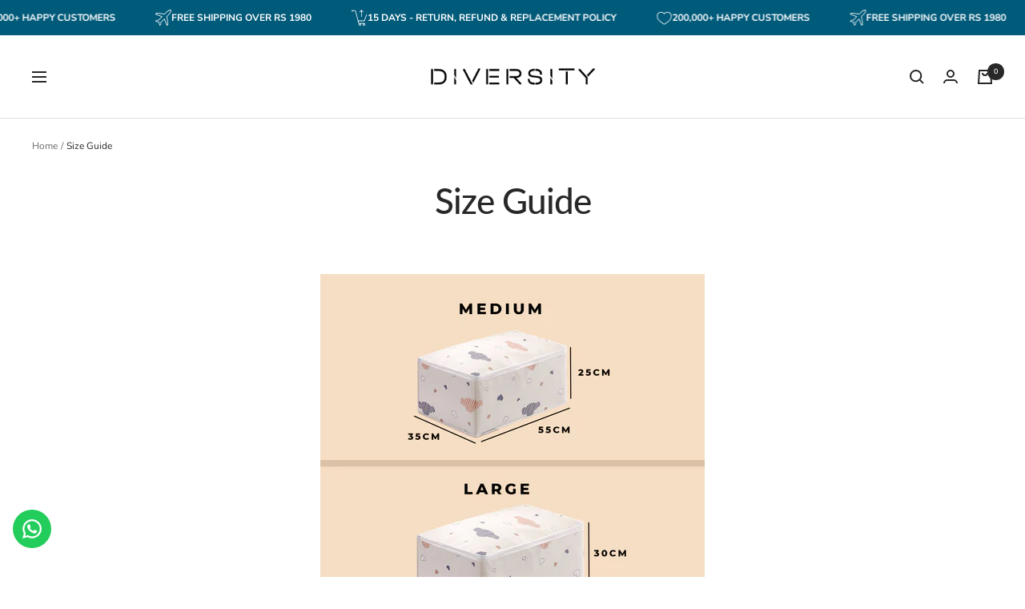

--- FILE ---
content_type: text/html; charset=utf-8
request_url: https://diversity.pk/pages/size-guide-73
body_size: 79266
content:
<!doctype html><html class="no-js" lang="en" dir="ltr">
    <head>
        <style id="w3_bg_load">div:not(.bgImg), section:not(.bgImg), iframelazy:not(.bgimg){background-image:none !important;}</style>
<script>    
    var w3LazyloadByPx=200, 
        blankImageWebpUrl = "//diversity.pk/cdn/shop/t/39/assets/1x1-transaprent.webp?v=110479683564912858021746541611",             
        w3LazyloadJs = 1,       
        w3Inp = 1,
        w3ExcludedJs=0;
    var w3pageshow="";!function(){var t=EventTarget.prototype.addEventListener;let e=[],n=[];function i(t){n.click.push(t.target)}function s(t,i){i>3||n[t].forEach((function(a){var r=0;if(e[t].forEach((function(t){o(t,a)&&(r=1)})),!window.w3Html.eventEcr.includes(a)&&!r&&void 0!==a.click)return window.w3Html.eventEcr.push(a),a.click();window.w3Html.eventEcr.includes(a)||r||void 0!==a.click||["HTML","BODY"].includes(a.parentNode.tagName)||(n[t]=[],n[t].push(a.parentNode),s(t,i++))}))}function o(t,e){return t==e||"string"==typeof e.tagName&&!["HTML","BODY"].includes(e.tagName)&&o(t,e.parentNode)}e.click=[],n.click=[],n.touchstart=[],window.w3Html=[],window.w3Html.eventEcr=[],window.w3Html.class="",window.w3Html["css-preloaded"]=0,window.w3Html["data-css"]=0,window.w3Html["data-css-loaded"]=0,"onpageshow"in window&&(window.onpageshow=function(t){w3pageshow=t}),EventTarget.prototype.addEventListener=function(n,i,s){["click","touchstart","keydown","keyup","input","blur","focus","pointerup"].includes(n)&&(-1==window.w3Html.class.indexOf("w3_start")&&["click","touchstart"].includes(n)&&e.click.push(this),w3Inp&&["keydown","keyup","input","blur","focus","pointerup","pointerdown"].includes(n)&&-1==i.toString().indexOf("preventDefault")&&-1==i.toString().indexOf("stopPropagation(")&&-1==i.toString().indexOf("event.dispatch.apply")&&(null==s||null!=s&&"boolean"!=typeof s.passive)&&((s=null!=s?s:[]).passive=!0)),w3Inp&&-1!=window.location.href.indexOf("?test-inp=")&&console.log("rocket",this,n,i,s),t.call(this,n,i,s)},document.querySelector("html").addEventListener("click",i,{passive:!0}),window.addEventListener("w3-load",(function t(){return-1!=window.w3Html.class.indexOf("jsload")?(document.querySelector("html").removeEventListener("click",i),setTimeout((function(){s("click",0)}),100)):setTimeout((function(){t()}),50)}),{passive:!0})}();class w3LoadScripts{constructor(t){this.triggerEvents=t,this.eventOptions={passive:!0},this.userEventListener=this.triggerListener.bind(this),this.lazyTrigger,this.styleLoadFired,this.lazyScriptsLoadFired=0,this.scriptsLoadFired=0,this.excluded_js=w3ExcludedJs,this.w3LazyloadJs=w3LazyloadJs,this.w3_fonts="undefined"!=typeof w3GoogleFont?w3GoogleFont:[],this.w3Styles=[],this.w3Scripts={normal:[],async:[],defer:[],lazy:[]},this.allJQueries=[]}userEventsAdd(t){this.triggerEvents.forEach((e=>window.addEventListener(e,t.userEventListener,t.eventOptions)))}userEventsRemove(t){this.triggerEvents.forEach((e=>window.removeEventListener(e,t.userEventListener,t.eventOptions)))}async triggerListener(){return await this.repaintFrame(),"function"==typeof requestIdleCallback?this.idleCallback():this.setTimeoutCallEvents()}idleCallback(){return requestIdleCallback((t=>{this.callEvents()}),{timeout:50})}setTimeoutCallEvents(){return setTimeout((function(t){t.callEvents()}),150,this)}callEvents(){this.userEventsRemove(this),this.lazyScriptsLoadFired=1,this.addHtmlClass("w3_user"),"loading"===document.readyState?(document.addEventListener("DOMContentLoaded",this.loadStyleResources.bind(this)),!this.scriptsLoadFire&&document.addEventListener("DOMContentLoaded",this.loadResources.bind(this))):(this.loadStyleResources(),!this.scriptsLoadFire&&this.loadResources())}async loadStyleResources(){this.styleLoadFired||(this.styleLoadFired=!0,this.registerStyles(),window.w3Html["data-css"]=this.w3Styles.length,this.preloadScripts(this.w3Styles),this.loadStylesPreloaded(),this.loadFonts(this.w3_fonts))}async loadStylesPreloaded(){setTimeout((function(t){1==window.w3Html["css-preloaded"]?t.loadStyles(t.w3Styles):t.loadStylesPreloaded()}),200,this)}async loadResources(){this.scriptsLoadFired||(this.scriptsLoadFired=!0,this.holdEventListeners(),this.exeDocumentWrite(),this.registerScripts(),this.addHtmlClass("w3_start"),"function"==typeof w3EventsOnStartJs&&w3EventsOnStartJs(),this.preloadScripts(this.w3Scripts.normal),this.preloadScripts(this.w3Scripts.defer),this.preloadScripts(this.w3Scripts.async),this.w3Analytics(),this.w3Boomerang(),await this.loadScripts(this.w3Scripts.normal),await this.loadScripts(this.w3Scripts.defer),await this.loadScripts(this.w3Scripts.async),await this.executeDomcontentloaded(),await this.executeWindowLoad(),window.dispatchEvent(new Event("w3-scripts-loaded")),this.addHtmlClass("w3_js"),"function"==typeof w3EventsOnEndJs&&w3EventsOnEndJs(),this.lazyTrigger=setInterval(this.w3TriggerLazyScript,500,this))}async w3TriggerLazyScript(t){t.lazyScriptsLoadFired&&(await t.loadScripts(t.w3Scripts.lazy),t.addHtmlClass("jsload"),setTimeout(function(){t.addHtmlClass("jsload2")},1000),clearInterval(t.lazyTrigger))}addHtmlClass(t){document.getElementsByTagName("html")[0].classList.add(t),window.w3Html.class+=" "+t}registerScripts(){document.querySelectorAll("script[type=lazyJs]").forEach((t=>{t.hasAttribute("src")?t.hasAttribute("async")&&!1!==t.async?this.w3Scripts.async.push(t):t.hasAttribute("defer")&&!1!==t.defer||"module"===t.getAttribute("data-w3-type")?this.w3Scripts.defer.push(t):this.w3Scripts.normal.push(t):this.w3Scripts.normal.push(t)})),document.querySelectorAll("script[type=lazyExJs]").forEach((t=>{this.w3Scripts.lazy.push(t)}))}registerStyles(){document.querySelectorAll("link[data-href]").forEach((t=>{this.w3Styles.push(t)}))}async executeScript(t){return new Promise(((e,n)=>{const i=document.createElement("script");[...t.attributes].forEach((t=>{let e=t.nodeName;"type"!==e&&("data-w3-type"===e&&(e="type"),i.setAttribute(e,t.nodeValue))})),t.hasAttribute("src")?(i.onload=()=>{e()},i.onerror=()=>{e()}):(i.text=t.text,e()),null!==t.parentNode&&t.parentNode.replaceChild(i,t)}))}async executeStyles(t){return function(t){t.href=t.getAttribute("data-href"),t.removeAttribute("data-href"),t.rel="stylesheet"}(t)}async loadScripts(t){const e=t.shift();return e?(await this.executeScript(e),this.loadScripts(t)):Promise.resolve()}async loadStyles(t){const e=t.shift();return e?(this.executeStyles(e),this.loadStyles(t)):"loaded"}async loadFonts(t){var e=document.createDocumentFragment();t.forEach((t=>{const n=document.createElement("link");n.href=t,n.rel="stylesheet",e.appendChild(n)})),document.head.appendChild(e)}preloadScripts(t){var e=document.createDocumentFragment(),n=0,i=this;[...t].forEach((s=>{const o=s.getAttribute("src"),a=s.getAttribute("data-href"),r=s.getAttribute("data-w3-type");if(o){const t=document.createElement("link");t.href=o,t.rel="module"==r?"modulepreload":"preload",t.as="script",e.appendChild(t)}else if(a){const s=document.createElement("link");s.href=a,s.rel="preload",s.as="style",n++,t.length==n&&(s.dataset.last=1),e.appendChild(s),s.onload=function(){fetch(this.href,{mode:"no-cors"}).then((t=>t.blob())).then((t=>{i.updateCssLoader()})).catch((t=>{i.updateCssLoader()}))},s.onerror=function(){i.updateCssLoader()}}})),document.head.appendChild(e)}updateCssLoader(){window.w3Html["data-css-loaded"]=window.w3Html["data-css-loaded"]+1,window.w3Html["data-css"]==window.w3Html["data-css-loaded"]&&(window.w3Html["css-preloaded"]=1)}holdEventListeners(){let t={};function e(e,n){!function(e){function n(n){return t[e].eventsToRewrite.indexOf(n)>=0?"w3-"+n:n}t[e]||(t[e]={originalFunctions:{add:e.addEventListener,remove:e.removeEventListener},eventsToRewrite:[]},e.addEventListener=function(){arguments[0]=n(arguments[0]),t[e].originalFunctions.add.apply(e,arguments)},e.removeEventListener=function(){arguments[0]=n(arguments[0]),t[e].originalFunctions.remove.apply(e,arguments)})}(e),t[e].eventsToRewrite.push(n)}function n(t,e){let n=t[e];Object.defineProperty(t,e,{get:()=>n||function(){},set(i){t["w3"+e]=n=i}})}e(document,"DOMContentLoaded"),e(window,"DOMContentLoaded"),e(window,"load"),e(window,"pageshow"),e(document,"readystatechange"),n(document,"onreadystatechange"),n(window,"onload"),n(window,"onpageshow")}bindFunc(t,e,n){if(-1==window.w3Html.class.indexOf("w3_js"))return setTimeout((function(t,e,n,i){t.bindFunc(e,n,i)}),50,this,t,e,n);t.bind(e)(n)}holdJquery(t){let e=window.jQuery;Object.defineProperty(window,"jQuery",{get:()=>e,set(n){if(n&&n.fn&&!t.allJQueries.includes(n)){n.fn.ready=n.fn.init.prototype.ready=function(e){if(void 0!==e)return t.scriptsLoadFired?t.domReadyFired?t.bindFunc(e,document,n):document.addEventListener("w3-DOMContentLoaded",(()=>t.bindFunc(e,document,n))):document.addEventListener("DOMContentLoaded",(()=>e.bind(document)(n))),n(document)};const e=n.fn.on;n.fn.on=n.fn.init.prototype.on=function(){if("ready"==arguments[0]||"w3-DOMContentLoad"==arguments[0]){if(this[0]!==document)return e.apply(this,arguments),this;if("string"!=typeof arguments[1])return t.bindFunc(arguments[1],document,n)}if(this[0]===window){function i(t){return t.split(" ").map((t=>"load"===t||0===t.indexOf("load")?"w3-jquery-load":t)).join(" ")}"string"==typeof arguments[0]||arguments[0]instanceof String?arguments[0]=i(arguments[0]):"object"==typeof arguments[0]&&Object.keys(arguments[0]).forEach((t=>{Object.assign(arguments[0],{[i(t)]:arguments[0][t]})[t]}))}return e.apply(this,arguments),this},t.allJQueries.push(n)}e=n}})}async executeDomcontentloaded(){this.domReadyFired=!0,document.w3readyState=document.readyState,await this.repaintFrame(),document.dispatchEvent(new Event("w3-DOMContentLoaded")),await this.repaintFrame(),window.dispatchEvent(new Event("w3-DOMContentLoaded")),await this.repaintFrame(),document.dispatchEvent(new Event("w3-readystatechange")),await this.repaintFrame(),document.w3onreadystatechange&&document.w3onreadystatechange()}async executeWindowLoad(){if(-1==window.w3Html.class.indexOf("w3_js"))return setTimeout((function(t){t.executeWindowLoad()}),10,this);await this.repaintFrame(),setTimeout((function(){window.dispatchEvent(new Event("w3-load"))}),100),await this.repaintFrame(),window.w3onload&&window.w3onload(),await this.repaintFrame(),this.allJQueries.forEach((t=>t(window).trigger("w3-jquery-load"))),window.dispatchEvent(new Event("w3-pageshow")),await this.repaintFrame(),window.w3onpageshow&&window.w3onpageshow(w3pageshow)}exeDocumentWrite(){const t=new Map;document.write=document.writeln=function(e){const n=document.currentScript,i=document.createRange(),s=n.parentElement;let o=t.get(n);void 0===o&&(o=n.nextSibling,t.set(n,o));const a=document.createDocumentFragment();i.setStart(a,0),a.appendChild(i.createContextualFragment(e)),s.insertBefore(a,o)}}async repaintFrame(){return new Promise((t=>requestAnimationFrame(t)))}static execute(){const t=new w3LoadScripts(["keydown","mousemove","touchmove","touchstart","touchend","wheel"]);t.userEventsAdd(t),document.w3readyState="loading",t.holdJquery(t),(!t.w3LazyloadJs||window.scrollY>50||"complete"==document.readyState||"interactive"==document.readyState)&&t.triggerListener();const e=setInterval((function(t){null!=document.body&&(document.body.getBoundingClientRect().top<-30&&t.triggerListener(),clearInterval(e))}),500,t)}w3Analytics(){document.querySelectorAll(".analytics").forEach(function(e){trekkie.integrations=!1;var t=document.createElement("script");t.innerHTML=e.innerHTML,e.parentNode.insertBefore(t,e.nextSibling),e.parentNode.removeChild(e)})}w3Boomerang(){document.querySelectorAll(".boomerang").forEach(function(e){window.BOOMR.version=!1;var t=document.createElement("script");t.innerHTML=e.innerHTML,e.parentNode.insertBefore(t,e.nextSibling),e.parentNode.removeChild(e)})}}w3LoadScripts.execute();	
</script>
<script>
(() => {
    try {        
        const setAttribute = (element, attr, value) => element.setAttribute(attr, value);
        const removeAttribute = (element, attr) => element.removeAttribute(attr);        
        const observer = new MutationObserver((mutations) => {
            mutations.forEach(({ addedNodes }) => {
                addedNodes.forEach((node) => {
                    if (node.nodeType === 1) {
                        if (node.tagName === "SCRIPT" && node.id === 'web-pixels-manager-setup') {                        
                            node.type = "lazyJs";
                        } else if (node.tagName === "SCRIPT" && node.innerHTML.includes('__AR_')) {                                                    
                            node.type = "lazyJs";
                        } else if (node.tagName === "SCRIPT" && node.innerHTML.includes('vsk')) { 
                          
                            node.type = "lazyJs";
                          
                        } else if (node.tagName === "SCRIPT" && node.src.includes('ali-reviews')) {                                                  
                            node.type = "lazyJs";
                        }    
                          else if (node.tagName === "SCRIPT" && node.src.includes('shopify-ali-')) {                                                  
                            node.type = "lazyJs";
                        } else if (node.tagName === "SCRIPT" && node.src.includes('aliReviewsFrame')) {                                                  
                            node.type = "lazyJs";
                        }
                            else if (node.tagName === "SCRIPT" && node.src.includes('pd-back-in-stock-')) {                                                  
                            node.type = "lazyJs";
                        } 
                            else if (node.tagName === "SCRIPT" && node.src.includes('swatch-king-')) {                                                  
                             
                                node.type = "lazyJs";
                              
                        } else if (node.tagName === "SCRIPT" && node.src.includes('vsk')) {                                                  
                             
                              node.type = "lazyJs";
                                             
                        } else if (node.tagName === "LINK" && node.href.includes('swatch-king-')) {                        
                            if (node.href) {
                              
                                node.setAttribute("data-latehref", node.href);
                                node.removeAttribute("href");
                              
                            }                             
                        } 
                    }
                });
            });
            if (document.documentElement.classList.contains("w3_start")) {
                observer.disconnect();
            }
        });
        observer.observe(document.documentElement, {
            childList: true,
            subtree: true
        });
    } catch (error) {
        console.error("Error in MutationObserver:", error);
    }
})();  
</script>
<script type="lazyJs">
    document.querySelectorAll('link[data-latehref]').forEach(link => {
        link.setAttribute('href', link.getAttribute('data-latehref'));
        link.removeAttribute('datalate-href');
    });
</script>
        <meta charset="utf-8">
        <meta name="viewport" content="width=device-width, initial-scale=1.0, height=device-height, minimum-scale=1.0, maximum-scale=1.0">
        <meta name="theme-color" content="#ffffff">
        <title>Size Guide</title><meta name="description" content=""><link rel="canonical" href="https://diversity.pk/pages/size-guide-73"><link rel="shortcut icon" href="//diversity.pk/cdn/shop/files/Untitled-1_3c934954-c835-4ba4-b4d1-88935a501a97_96x96.png?v=1680960273" type="image/png"><link rel="preconnect" href="https://cdn.shopify.com">
        <link rel="dns-prefetch" href="https://productreviews.shopifycdn.com">
        <link rel="dns-prefetch" href="https://www.google-analytics.com"><link rel="preconnect" href="https://fonts.shopifycdn.com" crossorigin>
<meta property="og:type" content="website">
  <meta property="og:title" content="Size Guide"><meta property="og:image" content="http://diversity.pk/cdn/shop/files/black-logo.png?v=1658227480">
  <meta property="og:image:secure_url" content="https://diversity.pk/cdn/shop/files/black-logo.png?v=1658227480">
  <meta property="og:image:width" content="545">
  <meta property="og:image:height" content="318"><meta property="og:description" content=""><meta property="og:url" content="https://diversity.pk/pages/size-guide-73">
<meta property="og:site_name" content="DIVERSITY"><meta name="twitter:card" content="summary"><meta name="twitter:title" content="Size Guide">
  <meta name="twitter:description" content="Size Guide"><meta name="twitter:image" content="https://diversity.pk/cdn/shop/files/black-logo_1200x1200_crop_center.png?v=1658227480">
  <meta name="twitter:image:alt" content="">
        


  <script type="application/ld+json">
  {
    "@context": "https://schema.org",
    "@type": "BreadcrumbList",
  "itemListElement": [{
      "@type": "ListItem",
      "position": 1,
      "name": "Home",
      "item": "https://diversity.pk"
    },{
          "@type": "ListItem",
          "position": 2,
          "name": "Size Guide",
          "item": "https://diversity.pk/pages/size-guide-73"
        }]
  }
  </script>


        <link rel="preload" href="//diversity.pk/cdn/fonts/lato/lato_n5.b2fec044fbe05725e71d90882e5f3b21dae2efbd.woff2" as="font" type="font/woff2" crossorigin><link rel="preload" href="//diversity.pk/cdn/fonts/nunito/nunito_n4.fc49103dc396b42cae9460289072d384b6c6eb63.woff2" as="font" type="font/woff2" crossorigin><style>
  /* Typography (heading) */
  @font-face {
  font-family: Lato;
  font-weight: 500;
  font-style: normal;
  font-display: swap;
  src: url("//diversity.pk/cdn/fonts/lato/lato_n5.b2fec044fbe05725e71d90882e5f3b21dae2efbd.woff2") format("woff2"),
       url("//diversity.pk/cdn/fonts/lato/lato_n5.f25a9a5c73ff9372e69074488f99e8ac702b5447.woff") format("woff");
}

@font-face {
  font-family: Lato;
  font-weight: 500;
  font-style: italic;
  font-display: swap;
  src: url("//diversity.pk/cdn/fonts/lato/lato_i5.9501f9e8a9e09e142687495e156dec167f6a3ea3.woff2") format("woff2"),
       url("//diversity.pk/cdn/fonts/lato/lato_i5.eca6cbf1aa9c70cc6dbfed0353a2f57e5065c864.woff") format("woff");
}

/* Typography (body) */
  @font-face {
  font-family: Nunito;
  font-weight: 400;
  font-style: normal;
  font-display: swap;
  src: url("//diversity.pk/cdn/fonts/nunito/nunito_n4.fc49103dc396b42cae9460289072d384b6c6eb63.woff2") format("woff2"),
       url("//diversity.pk/cdn/fonts/nunito/nunito_n4.5d26d13beeac3116db2479e64986cdeea4c8fbdd.woff") format("woff");
}

@font-face {
  font-family: Nunito;
  font-weight: 400;
  font-style: italic;
  font-display: swap;
  src: url("//diversity.pk/cdn/fonts/nunito/nunito_i4.fd53bf99043ab6c570187ed42d1b49192135de96.woff2") format("woff2"),
       url("//diversity.pk/cdn/fonts/nunito/nunito_i4.cb3876a003a73aaae5363bb3e3e99d45ec598cc6.woff") format("woff");
}

@font-face {
  font-family: Nunito;
  font-weight: 600;
  font-style: normal;
  font-display: swap;
  src: url("//diversity.pk/cdn/fonts/nunito/nunito_n6.1a6c50dce2e2b3b0d31e02dbd9146b5064bea503.woff2") format("woff2"),
       url("//diversity.pk/cdn/fonts/nunito/nunito_n6.6b124f3eac46044b98c99f2feb057208e260962f.woff") format("woff");
}

@font-face {
  font-family: Nunito;
  font-weight: 600;
  font-style: italic;
  font-display: swap;
  src: url("//diversity.pk/cdn/fonts/nunito/nunito_i6.79bb6a51553d3b72598bab76aca3c938e7c6ac54.woff2") format("woff2"),
       url("//diversity.pk/cdn/fonts/nunito/nunito_i6.9ad010b13940d2fa0d660e3029dd144c52772c10.woff") format("woff");
}

:root {--heading-color: 40, 40, 40;
    --text-color: 40, 40, 40;
    --background: 255, 255, 255;
    --secondary-background: 239, 242, 244;
    --border-color: 223, 223, 223;
    --border-color-darker: 169, 169, 169;
    --success-color: 0, 151, 88;
    --success-background: 204, 234, 222;
    --error-color: 222, 42, 42;
    --error-background: 253, 240, 240;
    --primary-button-background: 0, 151, 88;
    --primary-button-text-color: 255, 255, 255;
    --secondary-button-background: 0, 90, 122;
    --secondary-button-text-color: 255, 255, 255;
    --product-star-rating: 151, 115, 144;
    --product-on-sale-accent: 0, 151, 88;
    --product-sold-out-accent: 91, 91, 91;
    --product-custom-label-background: 234, 79, 79;
    --product-custom-label-text-color: 255, 255, 255;
    --product-custom-label-2-background: 208, 111, 107;
    --product-custom-label-2-text-color: 255, 255, 255;
    --product-low-stock-text-color: 222, 42, 42;
    --product-in-stock-text-color: 0, 151, 88;
    --loading-bar-background: 40, 40, 40;

    /* We duplicate some "base" colors as root colors, which is useful to use on drawer elements or popover without. Those should not be overridden to avoid issues */
    --root-heading-color: 40, 40, 40;
    --root-text-color: 40, 40, 40;
    --root-background: 255, 255, 255;
    --root-border-color: 223, 223, 223;
    --root-primary-button-background: 0, 151, 88;
    --root-primary-button-text-color: 255, 255, 255;

    --base-font-size: 14px;
    --heading-font-family: Lato, sans-serif;
    --heading-font-weight: 500;
    --heading-font-style: normal;
    --heading-text-transform: normal;
    --text-font-family: Nunito, sans-serif;
    --text-font-weight: 400;
    --text-font-style: normal;
    --text-font-bold-weight: 600;

    /* Typography (font size) */
    --heading-xxsmall-font-size: 10px;
    --heading-xsmall-font-size: 10px;
    --heading-small-font-size: 11px;
    --heading-large-font-size: 32px;
    --heading-h1-font-size: 32px;
    --heading-h2-font-size: 28px;
    --heading-h3-font-size: 26px;
    --heading-h4-font-size: 22px;
    --heading-h5-font-size: 18px;
    --heading-h6-font-size: 16px;

    /* Control the look and feel of the theme by changing radius of various elements */
    --button-border-radius: 2px;
    --block-border-radius: 8px;
    --block-border-radius-reduced: 4px;
    --color-swatch-border-radius: 100%;

    /* Button size */
    --button-height: 48px;
    --button-small-height: 40px;

    /* Form related */
    --form-input-field-height: 48px;
    --form-input-gap: 16px;
    --form-submit-margin: 24px;

    /* Product listing related variables */
    --product-list-block-spacing: 32px;

    /* Video related */
    --play-button-background: 255, 255, 255;
    --play-button-arrow: 40, 40, 40;

    /* RTL support */
    --transform-logical-flip: 1;
    --transform-origin-start: left;
    --transform-origin-end: right;

    /* Other */
    --zoom-cursor-svg-url: url(//diversity.pk/cdn/shop/t/39/assets/zoom-cursor.svg?v=160678200483640155751746542589);
    --arrow-right-svg-url: url(//diversity.pk/cdn/shop/t/39/assets/arrow-right.svg?v=40046868119262634591746542589);
    --arrow-left-svg-url: url(//diversity.pk/cdn/shop/t/39/assets/arrow-left.svg?v=158856395986752206651746542589);

    /* Some useful variables that we can reuse in our CSS. Some explanation are needed for some of them:
       - container-max-width-minus-gutters: represents the container max width without the edge gutters
       - container-outer-width: considering the screen width, represent all the space outside the container
       - container-outer-margin: same as container-outer-width but get set to 0 inside a container
       - container-inner-width: the effective space inside the container (minus gutters)
       - grid-column-width: represents the width of a single column of the grid
       - vertical-breather: this is a variable that defines the global "spacing" between sections, and inside the section
                            to create some "breath" and minimum spacing
     */
    --container-max-width: 1600px;
    --container-gutter: 24px;
    --container-max-width-minus-gutters: calc(var(--container-max-width) - (var(--container-gutter)) * 2);
    --container-outer-width: max(calc((100vw - var(--container-max-width-minus-gutters)) / 2), var(--container-gutter));
    --container-outer-margin: var(--container-outer-width);
    --container-inner-width: calc(100vw - var(--container-outer-width) * 2);

    --grid-column-count: 10;
    --grid-gap: 24px;
    --grid-column-width: calc((100vw - var(--container-outer-width) * 2 - var(--grid-gap) * (var(--grid-column-count) - 1)) / var(--grid-column-count));

    --vertical-breather: 28px;
    --vertical-breather-tight: 28px;

    /* Shopify related variables */
    --payment-terms-background-color: #ffffff;
  }

  @media screen and (min-width: 741px) {
    :root {
      --container-gutter: 40px;
      --grid-column-count: 20;
      --vertical-breather: 40px;
      --vertical-breather-tight: 40px;

      /* Typography (font size) */
      --heading-xsmall-font-size: 11px;
      --heading-small-font-size: 12px;
      --heading-large-font-size: 48px;
      --heading-h1-font-size: 48px;
      --heading-h2-font-size: 36px;
      --heading-h3-font-size: 30px;
      --heading-h4-font-size: 22px;
      --heading-h5-font-size: 18px;
      --heading-h6-font-size: 16px;

      /* Form related */
      --form-input-field-height: 52px;
      --form-submit-margin: 32px;

      /* Button size */
      --button-height: 52px;
      --button-small-height: 44px;
    }
  }

  @media screen and (min-width: 1200px) {
    :root {
      --vertical-breather: 48px;
      --vertical-breather-tight: 48px;
      --product-list-block-spacing: 48px;

      /* Typography */
      --heading-large-font-size: 58px;
      --heading-h1-font-size: 50px;
      --heading-h2-font-size: 44px;
      --heading-h3-font-size: 32px;
      --heading-h4-font-size: 26px;
      --heading-h5-font-size: 22px;
      --heading-h6-font-size: 16px;
    }
  }

  @media screen and (min-width: 1600px) {
    :root {
      --vertical-breather: 48px;
      --vertical-breather-tight: 48px;
    }
  }
</style>
        <script>
  // This allows to expose several variables to the global scope, to be used in scripts
  window.themeVariables = {
    settings: {
      direction: "ltr",
      pageType: "page",
      cartCount: 0,
      moneyFormat: "Rs.{{amount}}",
      moneyWithCurrencyFormat: "Rs.{{amount}} PKR",
      showVendor: false,
      discountMode: "percentage",
      currencyCodeEnabled: false,
      cartType: "drawer",
      cartCurrency: "PKR",
      mobileZoomFactor: 2.5
    },

    routes: {
      host: "diversity.pk",
      rootUrl: "\/",
      rootUrlWithoutSlash: '',
      cartUrl: "\/cart",
      cartAddUrl: "\/cart\/add",
      cartChangeUrl: "\/cart\/change",
      searchUrl: "\/search",
      predictiveSearchUrl: "\/search\/suggest",
      productRecommendationsUrl: "\/recommendations\/products"
    },

    strings: {
      accessibilityDelete: "Delete",
      accessibilityClose: "Close",
      collectionSoldOut: "Sold out",
      collectionDiscount: "@savings@ OFF",
      productSalePrice: "Sale price",
      productRegularPrice: "Regular price",
      productFormUnavailable: "Unavailable",
      productFormSoldOut: "Sold out",
      productFormPreOrder: "Pre-order",
      productFormAddToCart: "Add to cart",
      searchNoResults: "No results could be found.",
      searchNewSearch: "New search",
      searchProducts: "Products",
      searchArticles: "Journal",
      searchPages: "Pages",
      searchCollections: "Collections",
      cartViewCart: "View cart",
      cartItemAdded: "Item added to your cart!",
      cartItemAddedShort: "Added to your cart!",
      cartAddOrderNote: "Add order note",
      cartEditOrderNote: "Edit order note",
      shippingEstimatorNoResults: "Sorry, we do not ship to your address.",
      shippingEstimatorOneResult: "There is one shipping rate for your address:",
      shippingEstimatorMultipleResults: "There are several shipping rates for your address:",
      shippingEstimatorError: "One or more error occurred while retrieving shipping rates:"
    },

    libs: {
      flickity: "\/\/diversity.pk\/cdn\/shop\/t\/39\/assets\/flickity.js?v=176646718982628074891746541611",
      photoswipe: "\/\/diversity.pk\/cdn\/shop\/t\/39\/assets\/photoswipe.js?v=132268647426145925301746541611",
      qrCode: "\/\/diversity.pk\/cdn\/shopifycloud\/storefront\/assets\/themes_support\/vendor\/qrcode-3f2b403b.js"
    },

    breakpoints: {
      phone: 'screen and (max-width: 740px)',
      tablet: 'screen and (min-width: 741px) and (max-width: 999px)',
      tabletAndUp: 'screen and (min-width: 741px)',
      pocket: 'screen and (max-width: 999px)',
      lap: 'screen and (min-width: 1000px) and (max-width: 1199px)',
      lapAndUp: 'screen and (min-width: 1000px)',
      desktop: 'screen and (min-width: 1200px)',
      wide: 'screen and (min-width: 1400px)'
    }
  };

  window.addEventListener('pageshow', async () => {
    const cartContent = await (await fetch(`${window.themeVariables.routes.cartUrl}.js`, {cache: 'reload'})).json();
    document.documentElement.dispatchEvent(new CustomEvent('cart:refresh', {detail: {cart: cartContent}}));
  });

  if ('noModule' in HTMLScriptElement.prototype) {
    // Old browsers (like IE) that does not support module will be considered as if not executing JS at all
    document.documentElement.className = document.documentElement.className.replace('no-js', 'js');

    requestAnimationFrame(() => {
      const viewportHeight = (window.visualViewport ? window.visualViewport.height : document.documentElement.clientHeight);
      document.documentElement.style.setProperty('--window-height',viewportHeight + 'px');
    });
  }</script>

        
            <style>.pswp,.pswp__bg,.pswp__scroll-wrap{height:100%;width:100%}.flickity-enabled.is-draggable,.pswp__container,.pswp__img{-webkit-user-select:none;-webkit-tap-highlight-color:transparent}.pswp__bg{will-change:opacity}.pswp__bg,.pswp__dots-nav-wrapper,html{background:rgb(var(--background))}.text--underlined.link--animated,a{text-decoration:none}.pagination__nav-item,.social-media__item{box-shadow:1px 0 0 0 rgb(var(--border-color)),0 1px 0 0 rgb(var(--border-color)),1px 1px 0 0 rgb(var(--border-color)),1px 0 0 0 rgb(var(--border-color)) inset,0 1px 0 0 rgb(var(--border-color)) inset}.popover,.pswp,.pswp__bg,.pswp__container,.pswp__zoom-wrap{-webkit-backface-visibility:hidden}.shopify-model-viewer-ui.shopify-model-viewer-ui .shopify-model-viewer-ui__button--control:hover,.shopify-model-viewer-ui.shopify-model-viewer-ui .shopify-model-viewer-ui__button--poster:focus,.shopify-model-viewer-ui.shopify-model-viewer-ui .shopify-model-viewer-ui__button--poster:hover{color:rgba(var(--text-color),.55)}.footer__item,.linklist__item a{word-break:break-word}.account__address-actions,.article-list--scrollable,.article__share-button-list,.header__cross-border,.header__icon-list,.link-bar__linklist,.mega-menu__images-wrapper,.mega-menu__inner,.prev-next-buttons--row,.rating__stars,.tabs-nav__item-list{grid-auto-flow:column}.block-swatch__item,.color-swatch__item,.flickity-enabled.is-draggable,.product__thumbnail-item,.pswp__container,.pswp__img,.variant-swatch__item{-webkit-tap-highlight-color:transparent}#shopify-product-reviews .spr-review-reportreview:hover,.list-collections__item:hover .link,.promotion-block:hover .link{-webkit-text-decoration-color:rgb(var(--text-color));text-decoration-color:rgb(var(--text-color))}#bcpo .bcpo-table,table{border-collapse:collapse;border-spacing:0}@media print{.hidden-print{display:none!important}}.js .js\:hidden,.no-js .no-js\:hidden,.pswp,[hidden]{display:none}/*! minireset.css v0.0.6 | MIT License | github.com/jgthms/minireset.css */*,:after,:before{box-sizing:border-box!important;-webkit-font-smoothing:antialiased;-moz-osx-font-smoothing:grayscale}html{font-family:sans-serif;-ms-overflow-style:-ms-autohiding-scrollbar;-webkit-text-size-adjust:100%;text-size-adjust:100%}body{margin:0}.mini-cart__recommendations-heading,blockquote:first-child,h1:first-child,h2:first-child,h3:first-child,h4:first-child,h5:first-child,h6:first-child,ol:first-child,p:first-child,ul:first-child{margin-top:0!important}blockquote:last-child,h1:last-child,h2:last-child,h3:last-child,h4:last-child,h5:last-child,h6:last-child,ol:last-child,p:last-child,ul:last-child{margin-bottom:0!important}a{color:inherit}button,input,select,textarea{color:inherit;font:inherit;margin:0;text-align:inherit}[type=submit],button{padding:0;overflow:visible;background:0 0;border:none;border-radius:0;cursor:pointer;-webkit-appearance:none;appearance:none;touch-action:manipulation}.pswp,.pswp__item,.pswp__scroll-wrap{overflow:hidden;top:0;left:0;position:absolute}.lock-all,.pswp{touch-action:none}button[disabled],html input[disabled]{cursor:default}img,video{height:auto;max-width:100%;border-style:none;vertical-align:top}.product-facet__filter-item+.product-facet__filter-item,.rte table tfoot tr:first-child td,.table tfoot tr:first-child td,.table--bordered td{border-top:1px solid rgb(var(--border-color))}img:-moz-loading{visibility:hidden}iframe{border:0}td,th{padding:0}/*! PhotoSwipe main CSS by Dmitry Semenov | photoswipe.com | MIT license */.pswp{z-index:1500;outline:0}.pswp img{max-width:none}.pswp--animate_opacity{opacity:.001;will-change:opacity;transition:opacity 333ms cubic-bezier(.4,0,.22,1)}.pswp--open,.tabs-nav__scroller,split-lines{display:block}.pswp--zoom-allowed .pswp__img{cursor:var(--zoom-cursor-svg-url) 26 26,zoom-in}.flickity-enabled.is-draggable:not(.is-hovering-right):not(.is-hovering-left) .flickity-viewport,.pswp--zoomed-in .pswp__img{cursor:grab}.flickity-enabled.is-draggable:not(.is-hovering-right):not(.is-hovering-left) .flickity-viewport.is-pointer-down,.pswp--dragging .pswp__img{cursor:grabbing}.pswp__bg{position:absolute;left:0;top:0;opacity:0;transform:translateZ(0)}.pswp__container,.pswp__zoom-wrap{touch-action:none;position:absolute;left:0;right:0;top:0;bottom:0}.pswp__container,.pswp__img{user-select:none;-webkit-touch-callout:none}.pswp__zoom-wrap{position:absolute;width:100%;transform-origin:left top;transition:transform 333ms cubic-bezier(.4,0,.22,1)}.pswp__bg{transition:opacity 333ms cubic-bezier(.4,0,.22,1)}.list-collections__item.image-zoom,.testimonial{will-change:transform}.pswp--animated-in .pswp__bg,.pswp--animated-in .pswp__zoom-wrap{transition:none}.pswp__item{right:0;bottom:0}.pswp__img{position:absolute;width:auto;height:auto;top:0;left:0}[dir=ltr] .pswp__top-bar{right:var(--container-gutter)}[dir=rtl] .pswp__top-bar{left:var(--container-gutter)}.pswp__top-bar{position:absolute;top:var(--container-gutter)}.pswp__prev-next-buttons{position:absolute;display:flex;justify-content:space-between;left:0;right:0;top:calc(50% - 28px);margin-left:var(--container-gutter);margin-right:var(--container-gutter);pointer-events:none}.pswp__dots-nav-wrapper{display:flex;position:absolute;bottom:0;padding-left:var(--container-gutter);padding-right:var(--container-gutter);padding-top:20px;padding-bottom:20px;align-items:center;justify-content:space-between;width:100%;transition:opacity .25s ease-in-out .2s,transform .25s ease-in-out .2s}.pswp__dots-nav-wrapper .dots-nav{padding-left:20px;padding-right:20px}.pswp__ui--hidden .pswp__dots-nav-wrapper{opacity:0;transform:translateY(10px)}.pswp__button svg,.select svg{transition:transform .25s ease-in-out}.flickity-enabled{position:relative;overflow:visible!important}.flickity-enabled:focus{outline-offset:2px}.flickity-viewport{overflow:hidden;position:relative;height:100%;width:100%}.flickity-slider{position:absolute;width:100%;height:100%}.flickity-enabled.is-draggable{user-select:none}.flickity-enabled.is-hovering-right .flickity-viewport{cursor:var(--arrow-right-svg-url) 17 14,e-resize}.flickity-enabled.is-hovering-left .flickity-viewport{cursor:var(--arrow-left-svg-url) 17 14,w-resize}.flickity-rtl .flickity-page-dots{direction:rtl}.flickity-enabled.is-fade .flickity-slider>*{pointer-events:none;z-index:0;transition:visibility .2s linear}.flickity-enabled.is-fade .flickity-slider>.is-selected{pointer-events:auto;z-index:1}.flickity-enabled.is-fade .flickity-slider>:not(.is-selected),.js .animated-element,[reveal-visibility]{visibility:hidden}.cart-notification,.custom-drag-cursor,.mobile-toolbar,.modal[open],.no-js [reveal-visibility],.popover[open]{visibility:visible}html{font-family:var(--text-font-family);font-weight:var(--text-font-weight);font-style:var(--text-font-style);font-size:calc(var(--base-font-size) - 1px);line-height:1.7142857143;color:rgb(var(--text-color))}:lang(ar) *{letter-spacing:normal!important}p b,p strong{font-weight:var(--text-font-bold-weight)}.blockquote,.heading,.rte blockquote,.rte h1,.rte h2,.rte h3,.rte h4,.rte h5,.rte h6{display:block;font-family:var(--heading-font-family);font-weight:var(--heading-font-weight);font-style:var(--heading-font-style);color:rgb(var(--heading-color));text-transform:var(--heading-text-transform)}.label,.text--strong{font-weight:var(--text-font-bold-weight)}.bubble-count,.discount-badge,.label{font-style:var(--text-font-style)}.heading--small,.heading--xsmall,.heading--xxsmall,.label{font-family:var(--text-font-family);text-transform:uppercase}.text--small{font-size:calc(var(--base-font-size) - 2px);line-height:1.6923076923}.text--xsmall{font-size:calc(var(--base-font-size) - 3px);line-height:1.5}.text--xxsmall{font-size:calc(var(--base-font-size) - 5px);line-height:1.5}.text--large{font-size:calc(var(--base-font-size) + 1px)}.text--subdued{color:rgba(var(--text-color),.7)}[dir=ltr] .text--left{text-align:left}[dir=ltr] .text--right,[dir=rtl] .text--left{text-align:right}.content-box--text-center,.product-form__image--center,.text--center{text-align:center}[dir=ltr] .rte table th:not([class*=text--]),[dir=ltr] .section__header--left,[dir=ltr] .table th:not([class*=text--]),[dir=rtl] .text--right{text-align:left}.text--underlined{text-decoration:underline;text-underline-offset:3px;-webkit-text-decoration-color:currentColor;text-decoration-color:currentColor}#shopify-product-reviews .spr-review-reportreview,.link,.rte a:not(.button),p a:not(.button){-webkit-text-decoration-color:rgba(var(--text-color),.35);text-decoration-color:rgba(var(--text-color),.35)}.link,.rte a:not(.button),p a:not(.button){text-decoration:underline;text-underline-offset:2px;transition:text-decoration-color .2s ease-in-out,color .2s ease-in-out,-webkit-text-decoration-color .2s ease-in-out}.heading--small.link{line-height:1.8}.link--animated{display:block;position:relative;width:max-content}.link--animated:after{content:"";position:absolute;bottom:2px;left:0;width:100%;height:1px;background:currentColor;transform:scaleX(0);transform-origin:var(--transform-origin-end);transition:transform .3s}.text--underlined.link--animated:after{transform:scaleX(1)}@media screen and (pointer:fine){.hidden-no-touch{display:none!important}.pswp__button:hover svg{transform:rotate(90deg)}.link:hover,.rte a:not(.button):hover,p a:not(.button):hover{color:rgb(var(--text-color));-webkit-text-decoration-color:rgb(var(--text-color));text-decoration-color:rgb(var(--text-color))}.link--animated:hover:after,.link--animated[aria-expanded=true]:after{transform:scaleX(1);transform-origin:var(--transform-origin-start)}@keyframes textUnderlinedAnimatedKeyframes{0%{transform:scaleX(1);transform-origin:var(--transform-origin-end)}50%{transform:scaleX(0);transform-origin:var(--transform-origin-end)}51%{transform-origin:var(--transform-origin-start)}to{transform:scaleX(1)}}.text--underlined.link--animated:hover:after{animation:.6s textUnderlinedAnimatedKeyframes}.prev-next-button--prev:hover svg{animation:.3s ease-in-out reverse forwards prevNextButtonKeyframe}.prev-next-button--next:hover svg{animation:.3s ease-in-out forwards prevNextButtonKeyframe}}.link--faded{transition:opacity .25s ease-in-out}.link--faded:hover{opacity:.7}.visually-hidden{position:absolute!important;overflow:hidden;clip:rect(0 0 0 0);height:1px;width:1px;margin:-1px;padding:0;border:0}.article__comment-form-title,.form__info,.heading:first-child,.rte>:first-child,.text-container>:first-child{margin-top:0}.heading:last-child,.rte>:last-child,.text-container>:last-child{margin-bottom:0}.heading--small,.heading--xsmall,.heading--xxsmall{font-style:var(--text-font-style);font-weight:var(--text-font-bold-weight);line-height:1.4663636;letter-spacing:1px}.heading--xxsmall{font-size:var(--heading-xxsmall-font-size)}.heading--xsmall{font-size:var(--heading-xsmall-font-size)}.heading--small{font-size:var(--heading-small-font-size);line-height:1.5}.heading--large,.rte .heading--large{font-size:var(--heading-large-font-size);line-height:1.11111111;letter-spacing:-.9px}.h1,.rte h1{font-size:var(--heading-h1-font-size);line-height:1.11111111;letter-spacing:-.9px}.h2,.rte h2{font-size:var(--heading-h2-font-size);line-height:1.13333333;letter-spacing:-.6px}.h3,.rte h3{font-size:var(--heading-h3-font-size);line-height:1.1538461538;letter-spacing:-.4px}.h4,.rte h4{font-size:var(--heading-h4-font-size);line-height:1.1666666667;letter-spacing:-.3px}.h5,.rte h5{font-size:var(--heading-h5-font-size);line-height:1.2;letter-spacing:-.3px}.h6,.rte h6{font-size:var(--heading-h6-font-size);line-height:1.25}.blockquote,.rte blockquote{position:relative;padding:24px 24px 0;font-size:var(--heading-h4-font-size);line-height:1.1666666667;letter-spacing:-.3px}[dir=ltr] .blockquote:before,[dir=ltr] .rte blockquote:before{left:calc(50% - 35.5px)}[dir=rtl] .blockquote:before,[dir=rtl] .rte blockquote:before{right:calc(50% - 35.5px)}.blockquote:before,.rte blockquote:before{content:"";position:absolute;width:71px;height:56px;top:-10px;background:rgb(var(--text-color));opacity:.15;-webkit-mask-image:url([data-uri]);mask-image:url([data-uri]);-webkit-mask-size:71px 56px;mask-size:71px 56px;-webkit-mask-repeat:no-repeat;mask-repeat:no-repeat}[dir=ltr] .rte ul,[dir=ltr] .text-container ul,[dir=ltr] .unordered-list{margin-left:1.25em;margin-right:0}[dir=rtl] .rte ul,[dir=rtl] .text-container ul,[dir=rtl] .unordered-list{margin-right:1.25em;margin-left:0}.rte ul,.text-container ul,.unordered-list{list-style-type:square;padding:0}[dir=ltr] .ordered-list,[dir=ltr] .rte ol,[dir=ltr] .text-container ol{margin-left:1em;margin-right:0}[dir=rtl] .ordered-list,[dir=rtl] .rte ol,[dir=rtl] .text-container ol{margin-right:1em;margin-left:0}.ordered-list,.rte ol,.text-container ol{padding:0}[dir=ltr] .rte ul li,[dir=ltr] .text-container ul li,[dir=ltr] .unordered-list li{padding:2px 0 2px 5px}[dir=rtl] .rte ul li,[dir=rtl] .text-container ul li,[dir=rtl] .unordered-list li{padding:2px 5px 2px 0}[dir=ltr] .ordered-list li,[dir=ltr] .rte ol li,[dir=ltr] .text-container ol li{padding:3px 0 3px 9px}[dir=rtl] .ordered-list li,[dir=rtl] .rte ol li,[dir=rtl] .text-container ol li{padding:3px 9px 3px 0}.rte ul li::marker,.text-container ul li::marker,.unordered-list li::marker{color:inherit;font-size:16px}.ordered-list li::marker,.rte ol li::marker,.text-container ol li::marker{color:inherit;font-size:11px}.table-wrapper{overflow-x:auto}.rte table,.table{--table-spacing:16px;width:100%}.table--loose{--table-spacing:24px}[dir=rtl] .rte table th:not([class*=text--]),[dir=rtl] .table th:not([class*=text--]){text-align:right}.rte table th,.table th{padding-bottom:15px;border-bottom:1px solid rgb(var(--border-color));padding-left:var(--table-spacing);padding-right:var(--table-spacing)}.rte table td.half-spaced,.table td.half-spaced{padding:calc(var(--table-spacing)/ 2)}.rte table td,.table td{padding:var(--table-spacing);padding-bottom:0}.table--bordered td,.table--footered tbody tr:last-child td{padding-bottom:var(--table-spacing)}.checkbox+label,.table tr[onclick]{cursor:pointer}[dir=ltr] .rte table td:first-child,[dir=ltr] .rte table th:first-child,[dir=ltr] .table td:first-child,[dir=ltr] .table th:first-child,[dir=rtl] .rte table td:last-child,[dir=rtl] .rte table th:last-child,[dir=rtl] .table td:last-child,[dir=rtl] .table th:last-child{padding-left:0}[dir=ltr] .rte table td:last-child,[dir=ltr] .rte table th:last-child,[dir=ltr] .table td:last-child,[dir=ltr] .table th:last-child,[dir=rtl] .rte table td:first-child,[dir=rtl] .rte table th:first-child,[dir=rtl] .table td:first-child,[dir=rtl] .table th:first-child{padding-right:0}.rte table tfoot tr:not(:first-child) td,.table tfoot tr:not(:first-child) td{padding-top:8px}.rte p+form,.rte p:not(.heading)+p,.text-container p+form,.text-container p:not(.heading)+p{margin-top:24px}.rte .heading--large,.text-container .heading--large{margin:48px 0 40px}.rte h1,.text-container .h1{margin:48px 0 24px}.rte h2,.rte h3,.rte h4,.rte h5,.rte h6,.text-container .h2,.text-container .h3,.text-container .h4,.text-container .h5,.text-container .h6{margin:40px 0 16px}.rte .heading--small,.text-container .heading--small{margin:16px 0}.rte .heading--xsmall,.text-container .heading--xsmall{margin:12px 0}.blockquote,.rte blockquote{margin:48px 0 64px}.rte img:not([style*=float]),.text-container img:not([style*=float]){display:block;margin:34px 0}.rte ol,.rte ul,.text-container ol,.text-container ul{margin-top:1em;margin-bottom:1em}.button-group+p,.button-wrapper+p,.contact__text-item+.contact__text-item,.heading+.button-group,.heading+.button-wrapper,.heading--small+.heading--large,p+.button-group,p+.button-wrapper{margin-top:32px}.heading--small+.h1,.heading--small+.h2,.heading--small+.h3,.heading--small+.h4,.heading--small+.h5,.heading--small+.h6,.heading--small+h1,.heading--small+h2,.heading--small+h3,.heading--small+h4,.heading--small+h5,.heading--small+h6,.heading--small+p,.heading--xsmall+.h1,.heading--xsmall+.h2,.heading--xsmall+.h3,.heading--xsmall+h1,.heading--xsmall+h2,.heading--xsmall+h3,.heading--xsmall+p{margin-top:16px}.heading--xsmall+.h4,.heading--xsmall+.h5,.heading--xsmall+.h6,.heading--xsmall+h4,.heading--xsmall+h5,.heading--xsmall+h6{margin-top:12px}.shopify-section{color:rgb(var(--text-color));scroll-margin-top:calc(var(--header-height,0px) * var(--enable-sticky-header) + var(--announcement-bar-height,0px) * var(--enable-sticky-announcement-bar))}.js .no-focus-outline :focus{outline:0}.lock-all{overflow:hidden}.container,.shopify-policy__container.shopify-policy__container{width:100%;max-width:var(--container-max-width);margin-left:auto;margin-right:auto;padding-left:var(--container-gutter);padding-right:var(--container-gutter);--container-outer-margin:0px}.container--small{max-width:930px}.js .no-js{display:none!important}[aria-expanded=true]>.animated-plus:before,[reveal]{opacity:0}.loading-bar.is-visible,.no-js [reveal]{opacity:1}.skip-to-content:focus{clip:auto;width:auto;height:auto;margin:0;color:rgb(var(--text-color));background-color:rgb(var(--background));padding:10px;opacity:1;z-index:10000;transition:none}.vertical-breather{padding-top:var(--vertical-breather);padding-bottom:var(--vertical-breather)}.vertical-breather--tight{padding-top:var(--vertical-breather-tight);padding-bottom:var(--vertical-breather-tight)}.vertical-breather--margin{padding-top:0!important;padding-bottom:0!important;margin-top:var(--vertical-breather);margin-bottom:var(--vertical-breather)}.section--tight,.vertical-breather--margin.vertical-breather--tight{margin-top:var(--vertical-breather-tight);margin-bottom:var(--vertical-breather-tight)}.anchor{scroll-margin-top:calc(var(--header-height,0px) * var(--enable-sticky-header) + var(--announcement-bar-height,0px) * var(--enable-sticky-announcement-bar) + var(--anchor-offset,20px))}.anchor.vertical-breather:not(.vertical-breather--margin){--anchor-offset:0px}.anchor.vertical-breather--margin{--anchor-offset:var(--vertical-breather)}.anchor.vertical-breather--tight.vertical-breather--margin{--anchor-offset:var(--vertical-breather-tight)}.icon{display:block;vertical-align:middle;background:0 0;pointer-events:none;overflow:visible}.icon--inline,.linklist__item a{display:inline-block}.icon-text{display:flex;align-items:center}[dir=ltr] .icon-text img,[dir=ltr] .icon-text svg{margin-right:12px}[dir=rtl] .icon-text img,[dir=rtl] .icon-text svg{margin-left:12px}@supports (scale:1){[dir=rtl] .icon--direction-aware{scale:-1 1}}@supports not (scale:1){[dir=rtl] .icon--direction-aware{transform:scaleX(-1)}}.list--unstyled{list-style:none;padding:0;margin:0}.loading-bar{position:fixed;top:0;left:0;height:3px;width:100%;opacity:0;background:rgb(var(--loading-bar-background));transform:scaleX(0);transform-origin:left;transition:transform .25s ease-in-out;z-index:50;pointer-events:none}.section{display:block;margin:var(--vertical-breather) 0}.section:empty{display:none}.section--flush{margin-top:0;margin-bottom:0}.section__color-wrapper{display:flow-root;background:rgb(var(--section-background,var(--background)))}.placeholder-background,.placeholder-image{background-color:rgb(var(--secondary-background))}.section__color-wrapper--boxed{border-radius:var(--block-border-radius)}.section__header{max-width:1000px;margin-bottom:min(32px,var(--vertical-breather));margin-left:auto;margin-right:auto;text-align:center}.article-comment__author,.section__header:only-child{margin-bottom:0}.section__header--tight{max-width:800px}[dir=ltr] .input-prefix__field,[dir=ltr] .section__header--right,[dir=rtl] #shopify-product-reviews .spr-form-input-email,[dir=rtl] #shopify-product-reviews .spr-form-input-text,[dir=rtl] #shopify-product-reviews .spr-form-input-textarea,[dir=rtl] .banner,[dir=rtl] .input__field,[dir=rtl] .section__header--left{text-align:right}.section__header--left{margin-left:0}[dir=ltr] #shopify-product-reviews .spr-form-input-email,[dir=ltr] #shopify-product-reviews .spr-form-input-text,[dir=ltr] #shopify-product-reviews .spr-form-input-textarea,[dir=ltr] .banner,[dir=ltr] .input__field,[dir=rtl] .input-prefix__field,[dir=rtl] .section__header--right{text-align:left}.section__header--right{margin-right:0}.section__footer{margin-top:32px;text-align:center}.page-header{position:relative;text-align:center}.page-header--secondary{background:rgb(var(--secondary-background))}.page-header--clear:after,.page-header:before{content:"";display:table;clear:left}.page-header__text-wrapper{max-width:850px;margin:38px auto}.page-header--small .page-header__text-wrapper{margin-top:24px;margin-bottom:24px}.page-header--alone .page-header__text-wrapper{margin-bottom:72px}.page-content,.shopify-policy__body{max-width:1200px;margin-left:auto;margin-right:auto;margin-bottom:min(var(--vertical-breather),80px)}.page-content--medium,.shopify-policy__body{max-width:670px}.page-content--small{max-width:460px}.page-content--fluid{max-width:none}.breadcrumb{z-index:1}[dir=ltr] .breadcrumb--floating,[dir=ltr] .placeholder-image svg,[dir=ltr] .progress-bar:before,[dir=ltr] .tabs-nav__position,[dir=rtl] .tabs-nav__arrows{left:0}[dir=ltr] .tabs-nav__arrows,[dir=rtl] .breadcrumb--floating,[dir=rtl] .placeholder-image svg,[dir=rtl] .progress-bar:before,[dir=rtl] .tabs-nav__position{right:0}.breadcrumb--floating,.range-group .range:last-child{position:absolute;top:0}.breadcrumb__list{display:inline-flex;list-style:none;padding:26px 0;margin:0}.breadcrumb__item+.breadcrumb__item:before{content:"/";margin:0 4px;opacity:.7;float:left}.breadcrumb__link{transition:opacity .2s ease-in-out}.breadcrumb__link:not([aria-current=page]):not(:hover){opacity:.7}[dir=rtl] .breadcrumb__item+.breadcrumb__item:before,[dir=rtl] .spr-form-review-rating a,[dir=rtl] .spr-form-review-rating a:hover{float:right}.pagination{display:flex;justify-content:center;margin-top:40px}.pagination__nav{display:table;border-collapse:separate;table-layout:fixed}.pagination__nav-item{position:relative;display:table-cell;vertical-align:middle;height:47px;width:47px;text-align:center}[dir=ltr] .pagination__nav-item:first-child,[dir=ltr] .pagination__nav-item:first-child:before,[dir=rtl] .pagination__nav-item:last-child,[dir=rtl] .pagination__nav-item:last-child:before{border-top-left-radius:var(--button-border-radius);border-bottom-left-radius:var(--button-border-radius)}[dir=ltr] .pagination__nav-item:last-child,[dir=ltr] .pagination__nav-item:last-child:before,[dir=rtl] .pagination__nav-item:first-child,[dir=rtl] .pagination__nav-item:first-child:before{border-top-right-radius:var(--button-border-radius);border-bottom-right-radius:var(--button-border-radius)}.pagination__nav-item svg{margin:0 auto}.pagination__nav-item[aria-current]:before{content:"";position:absolute;max-width:calc(100% - 3px);max-height:calc(100% - 3px);top:2px;left:2px;right:0;bottom:0;pointer-events:none;z-index:1;box-shadow:0 0 0 2px currentColor}.linklist__item:not(:first-child){padding-top:12px}.animated-plus{position:relative;width:10px;height:10px}.animated-plus:after,.animated-plus:before{position:absolute;content:"";top:50%;left:50%;transform:translate(-50%,-50%) rotate(-90deg);background-color:currentColor;transition:transform .4s ease-in-out,opacity .4s ease-in-out}.animated-plus:before{width:10px;height:2px;opacity:1}.animated-plus:after{width:2px;height:10px}[aria-expanded=true]>.animated-plus:after,[aria-expanded=true]>.animated-plus:before{transform:translate(-50%,-50%) rotate(90deg)}.aspect-ratio{position:relative;display:block;margin-left:auto;margin-right:auto}.aspect-ratio img,.aspect-ratio svg,.aspect-ratio video{position:absolute;height:100%;width:100%;max-width:100%;max-height:100%;top:0;left:0;object-fit:cover;object-position:center}.aspect-ratio--short img,.aspect-ratio--square img,.aspect-ratio--tall img{position:absolute;width:100%;height:100%;object-fit:contain;top:50%;left:50%;transform:translate(-50%,-50%)!important}.video-wrapper--native video,.video-wrapper__poster-image{object-fit:cover;width:100%;height:100%}.aspect-ratio--square{padding-bottom:100%!important}.aspect-ratio--short{padding-bottom:75%!important}.aspect-ratio--tall{padding-bottom:150%!important}@supports (aspect-ratio:1 / 1){.aspect-ratio{padding-bottom:0!important;aspect-ratio:var(--aspect-ratio)}.aspect-ratio--natural img,.aspect-ratio--natural svg,.aspect-ratio--natural video{position:relative;width:auto}.aspect-ratio--square{aspect-ratio:1}.aspect-ratio--short{aspect-ratio:4/3}.aspect-ratio--tall{aspect-ratio:2/3}}.placeholder-image{position:relative;padding-bottom:75%}.placeholder-image svg,.video-wrapper iframe{position:absolute;top:0;width:100%;height:100%}.progress-bar{display:block;position:relative;height:2px;background:rgba(var(--text-color),.15)}.progress-bar:before{content:"";position:absolute;top:0;width:calc(100% / var(--divider));height:100%;transform:translate(calc(var(--transform-logical-flip) * var(--transform,0%) * (var(--divider) - 1)));transform-origin:var(--transform-origin-start);background:rgb(var(--text-color))}[draggable].is-scrollable{cursor:none}.custom-drag-cursor{position:absolute;display:block;top:0;left:0;width:60px;height:60px;pointer-events:none;transition:visibility .15s linear}.custom-drag-cursor svg{transform:scale(1);opacity:1;transition:transform .15s ease-in-out,opacity .15s ease-in-out}.custom-drag-cursor[hidden] svg{transform:scale(.5);opacity:0}@media screen and (max-width:999px),not screen and (pointer:fine){.custom-drag-cursor{display:none}}.discount-badge svg,.faq,.input,.select-wrapper,.tap-area,[data-tooltip]{position:relative}[dir=ltr] .tap-area:before,[dir=rtl] .tap-area:before{right:-6px}[dir=ltr] .tap-area--large:before,[dir=rtl] .tap-area--large:before{right:-10px}[dir=ltr] .tap-area:before,[dir=rtl] .tap-area:before{left:-6px}.tap-area:before{content:"";position:absolute;top:-6px;bottom:-6px}[dir=ltr] .tap-area--large:before,[dir=rtl] .tap-area--large:before{left:-10px}.tap-area--large:before{top:-10px;bottom:-10px}.hide-scrollbar{scrollbar-width:none;overflow-x:auto;overflow-y:hidden}.article__image-wrapper,.image-with-text__wrapper,.no-focus-outline .social-media__item,.prev-next-button,.tabs-nav[arrows] .tabs-nav__scroller{overflow:hidden}.hide-scrollbar::-webkit-scrollbar{display:none}.square-separator{position:relative;display:inline-block;height:4px;width:4px;margin:0 8px;flex-shrink:0;background:currentColor;vertical-align:middle}#shopify-product-reviews .spr-review-header-starratings,.bubble-count--top,.label{vertical-align:top}.square-separator--block{top:1px;margin-left:12px;margin-right:12px}.square-separator--subdued{opacity:.5}@keyframes prevNextButtonKeyframe{0%,to{transform:translate(0)}50%{transform:translate(calc(50% + 10px))}51%{transform:translate(calc(-50% - 10px))}}.prev-next-buttons{display:inline-grid;pointer-events:none}.prev-next-button{display:flex;height:40px;width:40px;justify-content:center;align-items:center;background:rgb(var(--prev-next-button-background,var(--root-background)));color:rgb(var(--prev-next-button-color,var(--root-text-color)));border:1px solid rgba(var(--prev-next-button-color,var(--root-text-color)),.15);border-radius:var(--button-border-radius);transition:color .2s ease-in-out;pointer-events:auto}.banner,.dots-nav{justify-content:flex-start}[dir=ltr] .prev-next-buttons:not(.prev-next-buttons--row) .prev-next-button:first-child,[dir=rtl] .prev-next-buttons:not(.prev-next-buttons--row) .prev-next-button:first-child{border-bottom-right-radius:0}[dir=ltr] .prev-next-buttons:not(.prev-next-buttons--row) .prev-next-button:last-child,[dir=rtl] .prev-next-buttons:not(.prev-next-buttons--row) .prev-next-button:last-child{border-top-right-radius:0}.prev-next-button[disabled]{color:rgba(var(--prev-next-button-color),.3)}.input-row .button,.prev-next-button svg{width:100%}[dir=ltr] .prev-next-buttons:not(.prev-next-buttons--row) .prev-next-button:first-child,[dir=rtl] .prev-next-buttons:not(.prev-next-buttons--row) .prev-next-button:first-child{border-bottom-left-radius:0}[dir=ltr] .prev-next-buttons:not(.prev-next-buttons--row) .prev-next-button:last-child,[dir=rtl] .prev-next-buttons:not(.prev-next-buttons--row) .prev-next-button:last-child{border-top-left-radius:0}[dir=ltr] .prev-next-buttons--row .prev-next-button:first-child,[dir=rtl] .prev-next-buttons--row .prev-next-button:last-child{border-bottom-right-radius:0;border-top-right-radius:0}[dir=ltr] .prev-next-buttons--row .prev-next-button:last-child,[dir=rtl] .prev-next-buttons--row .prev-next-button:first-child{border-bottom-left-radius:0;border-top-left-radius:0}.dots-nav{display:flex;margin:-6px;flex-wrap:wrap}.banner--centered,.dots-nav--centered,.payment-methods-list--center,.price-list--centered{justify-content:center}.dots-nav__item{position:relative;width:6px;height:6px;margin:6px;background:rgb(var(--text-color));border-radius:min(var(--button-border-radius),6px);opacity:.3;transition:opacity .2s ease-in-out}.dots-nav__item[aria-current=true]{opacity:1}.price-list{display:inline-flex;flex-wrap:wrap;align-items:baseline}.price-list--stack{display:inline-grid}[dir=ltr] .price-list:not(.price-list--stack)>.price:not(:last-child){margin-right:10px}[dir=rtl] .price-list:not(.price-list--stack)>.price:not(:last-child){margin-left:10px}[dir=ltr] .price-list>.price--block{margin-left:0!important}[dir=ltr] .price-list+.link,[dir=rtl] .mobile-share-buttons__item svg{margin-left:16px}[dir=rtl] .price-list>.price--block{margin-right:0!important}[dir=ltr] .mobile-share-buttons__item svg,[dir=rtl] .price-list+.link{margin-right:16px}.price-list>.price--block{flex-basis:100%}.gift-card__amount,.price--highlight{color:rgb(var(--product-on-sale-accent))}.price--compare{text-decoration:line-through;opacity:.7}.price--large{font-size:calc(var(--base-font-size) + 3px)}.unit-price-measurement{display:inline-flex}.label{display:inline-block;padding:0 5px;font-size:10px;letter-spacing:.5px;border-radius:min(var(--block-border-radius),2px)}.banner,.label-list,.social-media,.tag,.tag-list{display:flex}.label--highlight{background:rgb(var(--product-on-sale-accent));color:#fff}.label--subdued{background:rgb(var(--product-sold-out-accent));color:#fff}.label--custom{background:rgb(var(--product-custom-label-background));color:rgb(var(--product-custom-label-text-color))}.label--custom2{background:rgb(var(--product-custom-label-2-background));color:rgb(var(--product-custom-label-2-text-color))}.label-list{flex-direction:column;align-items:flex-start;pointer-events:none}.label-list:not(.label-list--horizontal) .label:not(:last-child),.line-item__discount-badge:not(:last-child){margin-bottom:4px}.label-list--horizontal{flex-direction:row}[dir=ltr] .label-list--horizontal .label:not(:last-child){margin-right:4px}[dir=rtl] .label-list--horizontal .label:not(:last-child){margin-left:4px}.tag-list{flex-wrap:wrap;align-items:center;margin:-6px}[dir=ltr] .tag{padding:7px 14px 8px 13px}[dir=rtl] .tag{padding:7px 13px 8px 14px}.tag{align-items:center;margin:6px;background:rgba(var(--text-color),.05)}[dir=ltr] .tag__icon{margin:1px 9px 0 0}[dir=rtl] .tag__icon{margin:1px 0 0 9px}[dir=ltr] .mobile-toolbar__item .icon--chevron,[dir=rtl] .banner__ribbon{margin-left:10px}[dir=ltr] .banner__ribbon,[dir=rtl] .mobile-toolbar__item .icon--chevron{margin-right:10px}.popover__choice-label,.tag__icon{position:relative;cursor:pointer}.scroll-spy__list,[dir=ltr] .tag-link{padding-left:6px}[dir=rtl] .tag-link{padding-right:6px}.social-media{flex-wrap:wrap}.social-media__item{position:relative;transform:translateZ(0)}.social-media__item:before{content:"";position:absolute;top:0;right:0;bottom:0;left:0;width:calc(100% + 1px);height:calc(100% + 1px);background:currentColor;-webkit-clip-path:polygon(0 25%,100% 0,100% 100%,0% 100%);clip-path:polygon(0 25%,100% 0,100% 100%,0% 100%);transform:scaleY(0);transform-origin:bottom;transition:transform .3s cubic-bezier(.215,.61,.355,1),clip-path .3s cubic-bezier(.215,.61,.355,1),-webkit-clip-path .3s cubic-bezier(.215,.61,.355,1);pointer-events:none;z-index:1}[dir=ltr] .social-media:not(.social-media--no-radius) .social-media__item:first-child,[dir=rtl] .social-media:not(.social-media--no-radius) .social-media__item:last-child{border-top-left-radius:var(--button-border-radius);border-bottom-left-radius:var(--button-border-radius)}[dir=ltr] .social-media:not(.social-media--no-radius) .social-media__item:last-child,[dir=rtl] .social-media:not(.social-media--no-radius) .social-media__item:first-child{border-top-right-radius:var(--button-border-radius);border-bottom-right-radius:var(--button-border-radius)}.social-media__link{position:relative;display:flex;justify-content:center;align-items:center;height:45px;width:45px;color:currentColor;z-index:1;transition:color .3s cubic-bezier(.215,.61,.355,1)}.banner{align-items:flex-start;padding:12px 16px}.banner--margin,.cart__checkout-button:not(:only-child),.empty-state--bottom-only,.gift-card__button-wrapper,.image-with-text-block__text-container,.section__header+.contact__form,.shipping-estimator__results,.tabs-nav:not(:first-child){margin-top:24px}.banner__content,.testimonial__content{margin:0}.banner--success{--text-color:rgb(var(--success-color));background:rgb(var(--success-background));color:rgb(var(--success-color))}.banner--error{--text-color:rgb(var(--error-color));background:rgb(var(--error-background));color:rgb(var(--error-color))}[dir=ltr] .banner__content ul{padding-left:10px}[dir=rtl] .banner__content ul{padding-right:10px}.banner__content ul{list-style-position:inside}.tabs-nav{position:relative;display:block;margin-bottom:32px}.tabs-nav__scroller-inner{position:relative;line-height:1}.tabs-nav__item-list{display:inline-grid;grid-auto-columns:max-content;justify-content:flex-start;gap:32px;vertical-align:top;box-shadow:0 -1px rgb(var(--border-color)) inset}.tabs-nav__item{padding-bottom:18px;opacity:.7;transition:opacity .25s ease-in-out}.tabs-nav__item[aria-expanded=true]{opacity:1}.tabs-nav__position{position:absolute;bottom:0;height:2px;width:100%;background:currentColor;transform:scaleX(var(--scale,0)) translate(var(--translate,0));transform-origin:left}.tabs-nav__position.is-initialized{transition:transform .4s ease-in-out}@supports (scale:0){.tabs-nav__position{scale:var(--scale,0) 1;translate:calc(var(--translate,0) * var(--scale,0));transform:none}.tabs-nav__position.is-initialized{transition:scale .2s ease-in-out,translate .4s ease-in-out}}[data-tooltip]:after,[data-tooltip]:before{opacity:0;transition:visibility .2s ease-in-out,opacity .2s ease-in-out;visibility:hidden;z-index:1}.tabs-nav--center .tabs-nav__scroller-inner{max-width:max-content;margin-left:auto;margin-right:auto}.tabs-nav__arrows{display:none;position:absolute;top:-5px;z-index:1}.tabs-nav__scroller.is-scrollable+.tabs-nav__arrows{display:flex}.tabs-nav__arrow-item{display:flex;align-items:center;justify-content:center;width:24px;height:24px;background:rgb(var(--background));border:1px solid rgb(var(--border-color))}.bubble-count,[data-tooltip]:before{background:rgb(var(--heading-color));color:rgb(var(--background))}[dir=ltr] .tabs-nav__arrow-item+.tabs-nav__arrow-item{border-left:none}[dir=rtl] .tabs-nav__arrow-item+.tabs-nav__arrow-item{border-right:none}[dir=ltr] .tabs-nav[arrows] .tabs-nav__scroller.is-scrollable:before{right:48px}[dir=rtl] .tabs-nav[arrows] .tabs-nav__scroller.is-scrollable:before{left:48px}.tabs-nav[arrows] .tabs-nav__scroller.is-scrollable:before{content:"";position:absolute;width:48px;height:100%;top:-2px;z-index:1;pointer-events:none;background:linear-gradient(to var(--transform-origin-start),rgb(var(--section-background,var(--background))),rgba(var(--section-background,var(--background)),0))}[dir=ltr] .tabs-nav[arrows] .tabs-nav__item-list{margin-right:0}[dir=rtl] .tabs-nav[arrows] .tabs-nav__item-list{margin-left:0}.tabs-nav[arrows] .tabs-nav__item-list{width:100%;min-width:max-content}.tabs-nav[arrows] .tabs-nav__item-list:after{display:block;content:"";width:35px}.form__banner:not(:last-child),.form__info,.tabs-nav--no-border.tabs-nav--narrow{margin-bottom:24px}.bcpo-quantity-parent .bcpo-quantity:focus,.tabs-nav--no-border .tabs-nav__item-list{box-shadow:none}.tabs-nav--no-border.tabs-nav--narrow .tabs-nav__item{padding-bottom:5px}.empty-state{position:relative;text-align:center;margin:100px 0}[dir=ltr] .empty-state__background-text{left:0}[dir=rtl] .empty-state__background-text{right:0}.empty-state__background-text{position:absolute;width:100%;margin-top:-20px;text-align:center;font-size:120px;opacity:.05;font-weight:700;line-height:0}.bubble-count{position:relative;display:inline-flex;align-items:center;justify-content:center;font-weight:var(--text-font-bold-weight);font-family:var(--text-font-family);font-size:9px;height:21px;min-width:21px;line-height:1;border-radius:21px;letter-spacing:0;transition:background .2s ease-in-out,color .2s ease-in-out}.quantity-selector{--quantity-selector-height:46px;display:inline-flex;align-items:center;justify-content:flex-start;border:1px solid rgb(var(--border-color));border-radius:var(--button-border-radius);vertical-align:middle}.quantity-selector__button{display:flex;justify-content:center;align-items:center;height:var(--quantity-selector-height);width:var(--quantity-selector-height)}.quantity-selector__input{padding:0 10px;height:var(--quantity-selector-height);line-height:var(--quantity-selector-height);text-align:center;background:0 0;border:none;-webkit-appearance:none;appearance:none}.quantity-selector--small{--quantity-selector-height:28px}.quantity-selector--small .quantity-selector__input{padding:0 2px}@keyframes spinnerRotate{to{transform:rotate(360deg)}}@keyframes spinnerDash{0%{stroke-dasharray:1,200;stroke-dashoffset:0}50%{stroke-dasharray:89,200;stroke-dashoffset:-35}to{stroke-dasharray:89,200;stroke-dashoffset:-124}}@keyframes spinnerColor{0%,40%,66%,80%,90%{stroke:currentColor}}.spinner svg{margin:auto;animation:2s linear infinite spinnerRotate;transform-origin:center center}.spinner circle{animation:1.5s ease-in-out infinite spinnerDash,6s ease-in-out infinite spinnerColor}[data-tooltip]:before{position:absolute;content:attr(data-tooltip);bottom:calc(100% + 6px);left:50%;padding:5px 10px;white-space:nowrap;font-size:calc(var(--base-font-size) - 2px);pointer-events:none;transform:translate(-50%)}[data-tooltip]:after{position:absolute;content:"";left:calc(50% - 7px);bottom:calc(100% + 1px);width:0;height:0;border-width:6px;border-style:solid;border-color:transparent transparent rgb(var(--heading-color)) rgb(var(--heading-color));transform:rotate(-45deg);box-shadow:-1px 1px 1px #0000001a}.mobile-share-buttons__item:not(:last-child),.mobile-toolbar__item{border-bottom:1px solid rgb(var(--border-color))}.bcpo-modal-active,[data-tooltip]:hover:after,[data-tooltip]:hover:before{opacity:1;visibility:visible}[data-tooltip-position=bottom-left]:before{top:calc(100% + 4px);bottom:auto;left:auto;right:-6px;transform:none}[data-tooltip-position=bottom-left]:after{top:calc(100% - 1px);transform:rotate(135deg);left:calc(50% - 6px)}.cart-notification{--heading-color:255,255,255;--text-color:255,255,255;--cart-notification-background:rgb(var(--success-color));display:block;position:absolute;top:100%;width:100%;transform:translateY(var(--cart-notification-offset,0));color:rgb(var(--text-color));transition:visibility .25s ease-in-out,transform .25s ease-in-out;overflow:hidden}.cart-notification--error{--cart-notification-background:rgb(var(--error-color))}.cart-notification--drawer{--cart-notification-offset:0;top:var(--header-height-without-bottom-nav);z-index:1}.cart-notification--fixed{position:fixed;top:0}.cart-notification[hidden]{visibility:hidden}.cart-notification__overflow{background:var(--cart-notification-background);transform:translateY(0);transition:opacity .25s ease-in-out,transform .25s ease-in-out}.cart-notification[hidden] .cart-notification__overflow{transform:translateY(-100%);opacity:0}.cart-notification__wrapper{position:relative;display:flex;align-items:flex-start;justify-content:center;padding-top:14px;padding-bottom:14px}.cart-notification .icon--cart-notification{position:relative;top:2px}[dir=ltr] .cart-notification__text-wrapper,[dir=rtl] .cart-notification__heading{margin-left:12px}[dir=ltr] .cart-notification__heading,[dir=rtl] .cart-notification__text-wrapper{margin-right:12px}.cart-notification__text-wrapper{display:flex;align-items:center;justify-content:flex-start;flex-wrap:wrap}.cart-notification__heading,.halo-productView-right #bcpo{font-size:14px}[dir=ltr] .cart-notification__close,[dir=rtl] .range-group .range:last-child,[dir=rtl] .scroll-spy svg{right:0}[dir=ltr] .range-group .range:last-child,[dir=ltr] .scroll-spy svg,[dir=rtl] .cart-notification__close{left:0}.cart-notification__close{position:absolute;margin-top:-1px}.cart-notification--drawer .cart-notification__text-wrapper{flex-grow:1;justify-content:space-between}.payment-methods-list{display:grid;grid-gap:8px;gap:8px;grid-template-columns:repeat(auto-fit,38px)}.link-bar{position:relative;display:block;box-shadow:0 1px rgb(var(--border-color)),0 -1px rgb(var(--border-color));text-align:center}.link-bar__wrapper{position:relative;display:inline-flex;align-items:center;max-width:100%}.link-bar__scroller{scroll-snap-type:x proximity}.link-bar__title{position:-webkit-sticky;position:sticky;left:0;flex-shrink:0;z-index:1;background:rgb(var(--background))}.link-bar__title:after{content:"";position:absolute;height:100%;top:0;width:28px;background-image:linear-gradient(to var(--transform-origin-end),rgb(var(--background)) 35%,rgba(var(--background),0))}[dir=ltr] .link-bar__title+.link-bar__scroller{padding-left:28px}[dir=rtl] .link-bar__title+.link-bar__scroller{padding-right:28px}.link-bar__linklist{display:grid;align-items:center;grid-gap:28px;gap:28px;min-width:max-content}.link-bar__link-item,.link-bar__title{padding-top:14px;padding-bottom:14px}.link-bar__link-item--selected{scroll-snap-align:center}.mobile-share-buttons__item{display:flex;align-items:center;padding-top:20px;padding-bottom:20px;margin-left:24px;margin-right:24px}.mobile-toolbar{position:-webkit-sticky;position:sticky;top:calc(var(--enable-sticky-header) * var(--header-height,0px) + var(--announcement-bar-height,0px) * var(--enable-sticky-announcement-bar));display:flex;align-items:center;z-index:2;transition:margin-top .2s ease-in-out,visibility .2s ease-in-out}.mobile-toolbar.is-collapsed{margin-top:-48px;visibility:hidden}.mobile-toolbar--fixed{position:relative;top:0}.mobile-toolbar__item{display:flex;flex:1 0 0;justify-content:center;align-items:center;padding:11px;border-top:1px solid rgb(var(--border-color));background:rgb(var(--background))}[dir=ltr] .mobile-toolbar__item+.mobile-toolbar__item{border-left:1px solid rgb(var(--border-color))}[dir=rtl] .mobile-toolbar__item+.mobile-toolbar__item{border-right:1px solid rgb(var(--border-color))}.price-range{display:block;padding-top:5px}.price-range__input-group{display:flex;align-items:center}.price-range__input{flex:1 0 0;min-width:0}.price-range__delimiter{margin-left:20px;margin-right:20px}.price-range__range-group{position:relative;margin-bottom:15px}#bcpo .bcpo-hide,#bcpo.bcpo-tooltips-hidden .bcpo-tooltip,.no-js .price-range__range-group,.product-tabs .spr-header-title,.spr-form-actions:after,.spr-form-actions:before,.spr-form-contact:after,.spr-form-contact:before,.spr-form-review:after,.spr-form-review:before,.spr-form-title,.spr-summary:after,.spr-summary:before{display:none!important}.scroll-spy{display:block;position:-webkit-sticky;position:sticky;box-shadow:1px 0 rgba(var(--text-color),.25) inset;top:calc(24px + var(--header-height,0px) * var(--enable-sticky-header) + var(--announcement-bar-height,0px) * var(--enable-sticky-announcement-bar))}.scroll-spy__item{opacity:.7;transition:opacity .25s ease-in-out}.scroll-spy__item.is-visible{opacity:1}.scroll-spy__anchor{display:block;padding:10px 24px}.scroll-spy svg{position:absolute;top:0;width:100%;height:100%;z-index:-1}.scroll-spy path{transition:.3s;fill:transparent;stroke:currentColor;stroke-width:2px;stroke-dasharray:0 0 0 1000;stroke-linecap:square}.rating{display:inline-flex;align-items:center;vertical-align:bottom}.rating__stars{display:grid;grid-column-gap:2px;column-gap:2px}.rating__star,.spr-icon,.spr-icon-star-hover{color:rgb(var(--product-star-rating))}.rating__star--empty{color:rgba(var(--product-star-rating),.4)}[dir=ltr] .product-facet__active-count,[dir=ltr] .rating__caption{margin-left:8px}[dir=rtl] .product-facet__active-count,[dir=rtl] .rating__caption{margin-right:8px}.openable__overlay{position:absolute;content:"";height:100vh;width:100%;bottom:100%;left:0;background:#000;opacity:0;visibility:hidden;transition:opacity .6s ease-in-out,visibility .6s ease-in-out}[open]>.openable__overlay{visibility:visible;opacity:.2}.form__submit{margin-top:var(--form-submit-margin)}.article-comment+.article-comment,.form__submit--closer{margin-top:16px}.form__secondary-action{display:block;width:100%;margin-top:18px;text-align:center}.form__secondary-action .link,[dir=ltr] .mobile-nav .mobile-nav,[dir=ltr] .mobile-nav+.mobile-nav__images-wrapper,[dir=ltr] .product-facet__filter-item .collapsible__content{padding-left:8px}.input+.input,.input+.input-row,.input-row+.input,.input-row+.input-row{margin-top:var(--form-input-gap)}#shopify-product-reviews .spr-form-input-email,#shopify-product-reviews .spr-form-input-text,#shopify-product-reviews .spr-form-input-textarea,.input__field{-webkit-appearance:none;appearance:none;width:100%;height:var(--form-input-field-height);line-height:var(--form-input-field-height);padding:0 18px;border-radius:var(--button-border-radius);border:1px solid rgba(var(--text-color),.15);box-shadow:none;background:0 0;color:var(--form-input-color);transition:border .2s ease-in-out,box-shadow .2s ease-in-out}.color-swatch--white .color-swatch__item:before,.select__color-swatch--white{box-shadow:0 0 0 1px rgba(var(--text-color),.3) inset}.collapsible-toggle svg,.input__label,.popover-button svg{transition:transform .2s ease-in-out}#shopify-product-reviews .spr-form-input-email:focus,#shopify-product-reviews .spr-form-input-text:focus,#shopify-product-reviews .spr-form-input-textarea:focus,.input__field:focus,select:focus{border-color:rgb(var(--text-color));box-shadow:0 0 0 1px rgb(var(--text-color)) inset;outline:0}.input__field::placeholder{color:rgba(var(--text-color),.7)}.input__field--transparent{background:0 0}#shopify-product-reviews .spr-form-input-textarea,.input__field--textarea{resize:vertical;height:auto;padding-top:12px;padding-bottom:12px;vertical-align:top;line-height:inherit}[dir=ltr] .input__label{left:12px}[dir=rtl] .input__label{right:12px}.input__label{position:absolute;top:calc((var(--form-input-field-height)/ 2) - .5em);padding:0 5px;pointer-events:none;transform:translateY(0);transform-origin:var(--transform-origin-start) top;background:rgb(var(--section-block-background,var(--section-background,var(--background))));color:rgba(var(--text-color),.7);line-height:1;white-space:nowrap}.is-filled~.input__label,:focus-within~.input__label{transform:scale(.733) translateY(calc(-24px - .5em)) translate(3.665px)}.input__block-label{display:inline-block;margin-bottom:8px}[dir=ltr] .input__field-link{right:18px}[dir=rtl] .input__field-link{left:18px}.input__field-link{position:absolute;top:1.1em}[dir=ltr] .article-item__arrow,[dir=ltr] .input__submit-icon,[dir=ltr] .main-search__submit{right:20px}[dir=rtl] .article-item__arrow,[dir=rtl] .input__submit-icon,[dir=rtl] .main-search__submit{left:20px}.input__submit-icon{position:absolute;top:50%;transform:translateY(-50%)}.input-prefix{display:flex;align-items:center;justify-content:space-between;padding:8px 10px;border:1px solid rgb(var(--border-color))}.input-prefix__field{padding:0;background:0 0;-webkit-appearance:none;appearance:none;-moz-appearance:textfield;min-width:0;width:100%;border:none}.checkbox,.range,.select{-webkit-appearance:none}.input-prefix__field::-webkit-inner-spin-button,.input-prefix__field::-webkit-outer-spin-button{-webkit-appearance:none;margin:0}.checkbox-container{display:flex;align-items:baseline}.checkbox-container+.checkbox-container{margin-top:10px}.checkbox{position:relative;top:2px;flex:none;width:14px;height:14px;border:1px solid rgb(var(--border-color-darker));background-color:rgb(var(--background));border-radius:0;transition:background-color .2s ease-in-out,border .2s ease-in-out;cursor:pointer}.checkbox:checked{border-color:rgb(var(--heading-color));background-color:rgb(var(--heading-color));background-image:url([data-uri]);background-position:center;background-repeat:no-repeat}.checkbox:disabled+label{opacity:.7;cursor:default}[dir=ltr] .checkbox+label{padding-left:12px}[dir=rtl] .checkbox+label{padding-right:12px}.select{appearance:none;display:flex;align-items:center;justify-content:space-between;padding:0 18px;height:var(--form-input-field-height);width:100%;border:1px solid rgb(var(--border-color));border-radius:var(--button-border-radius);background:0 0;cursor:pointer}[dir=ltr] .select--collapse-start,[dir=rtl] .select--collapse-end{border-top-left-radius:0;border-bottom-left-radius:0}[dir=ltr] .select--collapse-end,[dir=rtl] .select--collapse-start{border-top-right-radius:0;border-bottom-right-radius:0}[dir=ltr] .select svg{margin-left:20px}[dir=ltr] .popover-button svg,[dir=ltr] .select--small svg,[dir=rtl] .select__color-swatch{margin-left:10px}[dir=rtl] .select svg{margin-right:20px}[dir=ltr] .select__color-swatch,[dir=rtl] .popover-button svg,[dir=rtl] .select--small svg{margin-right:10px}[dir=ltr] .select~svg,[dir=rtl] .checkout-button__lock{right:18px}[dir=ltr] .checkout-button__lock,[dir=rtl] .select~svg{left:18px}.select~svg{position:absolute;top:calc(50% - 4px)}.select__selected-value{position:relative;display:flex;align-items:center;top:-1px;max-width:100%;white-space:nowrap;overflow:hidden;text-overflow:ellipsis}.select__color-swatch{position:relative;width:16px;height:16px;border-radius:var(--color-swatch-border-radius);background-repeat:no-repeat;background-size:cover;background-position:center}.select--small{padding:6px 12px;height:auto}[dir=ltr] .drawer__title .icon,[dir=ltr] .popover__title svg{margin-right:12px}.collapsible-toggle[aria-expanded=true] svg,.popover-button[aria-expanded=true] svg,.select[aria-expanded=true] svg{transform:rotate(180deg)}.range{appearance:none;width:100%;background:0 0}.range::-webkit-slider-thumb{-webkit-appearance:none;position:relative;height:14px;width:14px;border-radius:100%;border:none;background:rgb(var(--background));cursor:pointer;margin-top:-5px;z-index:1;box-shadow:0 0 0 5px rgb(var(--text-color)) inset}.range::-webkit-slider-runnable-track{width:100%;height:6px;cursor:pointer;background:rgb(var(--border-color));border-radius:4px;border:none}.range::-moz-range-thumb{height:14px;width:14px;border-radius:100%;border:none;background:rgb(var(--background));cursor:pointer;box-shadow:0 0 0 5px rgb(var(--text-color)) inset}.range::-moz-range-progress,.range::-moz-range-track{width:100%;height:6px;cursor:pointer;border-radius:4px;border:none}.range::-moz-range-progress{background-color:rgba(var(--text-color),.7)}.range::-moz-range-track{background-color:rgb(var(--border-color))}.range-group{height:6px;background:linear-gradient(to var(--transform-origin-end),rgb(var(--border-color)) var(--range-min),rgba(var(--text-color),.7) var(--range-min),rgba(var(--text-color),.7) var(--range-max),rgb(var(--border-color)) var(--range-max));border-radius:4px}.range-group .range{pointer-events:none;height:6px;vertical-align:top}.range-group .range::-webkit-slider-runnable-track{background:0 0}.range-group .range::-webkit-slider-thumb{pointer-events:auto}.range-group .range::-moz-range-progress,.range-group .range::-moz-range-track{background:0 0}.range-group .range::-moz-range-thumb{pointer-events:auto}.switch-checkbox{position:relative;width:40px;height:20px;border-radius:20px;background:rgb(var(--border-color));-webkit-appearance:none;appearance:none;transition:background .1s ease-in;cursor:pointer}[dir=ltr] .switch-checkbox:before{left:3px}[dir=rtl] .switch-checkbox:before{right:3px}.switch-checkbox:before{display:block;position:absolute;content:"";width:14px;height:14px;top:3px;background:rgb(var(--background));border-radius:100%;box-shadow:0 1px 1px #0003;transition:transform .1s ease-in}.switch-checkbox:checked{background:rgb(var(--text-color))}.switch-checkbox:checked:before{transform:translate(calc(100% + 6px))}#shopify-product-reviews .spr-button,#shopify-product-reviews .spr-summary-actions-newreview,.button,.shopify-challenge__button{position:relative;display:inline-block;-webkit-appearance:none;appearance:none;line-height:var(--button-height);padding:0 30px;text-align:center;text-decoration:none;border-radius:var(--button-border-radius);background:rgb(var(--button-background));color:rgb(var(--button-text-color))}#shopify-product-reviews .spr-button,#shopify-product-reviews .spr-summary-actions-newreview,.button:not(.button--text),.shopify-challenge__button{font-size:calc(var(--base-font-size) - 3px);font-family:var(--text-font-family);font-weight:var(--text-font-bold-weight);text-transform:uppercase;letter-spacing:1.5px}#shopify-product-reviews .spr-summary-actions-newreview,.button--small{padding:0 20px;line-height:var(--button-small-height)}#shopify-product-reviews .spr-button,#shopify-product-reviews .spr-summary-actions-newreview,.button--primary,.shopify-challenge__button{--button-background:var(--primary-button-background);--button-text-color:var(--primary-button-text-color)}.button--secondary{--button-background:var(--secondary-button-background);--button-text-color:var(--secondary-button-text-color)}.button--outline,.button--ternary{--button-text-color:var(--root-text-color)}.button--ternary{--button-background:var(--secondary-background)}.button--outline{--button-background:var(--background);border:1px solid rgb(var(--border-color))}.article-item,.button--full{width:100%}.shopify-payment-button{min-height:var(--button-height)}.shopify-payment-button__button--branded{border-radius:var(--button-border-radius)!important;overflow:hidden!important;min-height:var(--button-height)!important}.shopify-payment-button__button--unbranded{--button-background:var(--primary-button-background);--button-text-color:var(--primary-button-text-color);position:relative!important;display:inline-block!important;-webkit-appearance:none!important;appearance:none!important;line-height:var(--button-height)!important;padding:0 30px!important;text-align:center!important;text-decoration:none!important;border-radius:var(--button-border-radius)!important;font-size:calc(var(--base-font-size) - 3px)!important;font-family:var(--text-font-family)!important;font-weight:var(--text-font-bold-weight)!important;text-transform:uppercase!important;letter-spacing:1.5px!important;background-color:rgb(var(--button-background))!important;color:rgb(var(--button-text-color))!important}.shopify-payment-button__more-options[aria-hidden=true]{display:none}.loader-button__text{display:flex;align-items:center;justify-content:center}.loader-button__loader{position:absolute;top:50%;left:50%;opacity:0}.button-group{font-size:0}.drawer,.popover{--primary-button-background:var(--root-primary-button-background);--primary-button-text-color:var(--root-primary-button-text-color);font-size:1rem;--heading-color:var(--root-heading-color);--text-color:var(--root-text-color);color:rgb(var(--text-color))}.collapsible{display:block;height:0;overflow:hidden;visibility:hidden}.collapsible[open],.no-js .collapsible{height:auto;overflow:visible;visibility:visible}.collapsible-toggle{display:flex;align-items:center;justify-content:space-between;width:100%;padding:18px 0}[dir=ltr] .collapsible-toggle__selected-value{margin-left:auto;margin-right:12px}[dir=rtl] .drawer__title .icon,[dir=rtl] .popover__title svg{margin-left:12px}[dir=rtl] .collapsible-toggle__selected-value{margin-right:auto;margin-left:12px}.collapsible-toggle__selected-value{font-weight:400;max-width:45%;text-overflow:ellipsis;overflow:hidden;white-space:nowrap}.content-box{position:relative;z-index:1}.drawer,.drawer__overlay{position:fixed;top:0;visibility:hidden}[dir=ltr] .content-box--text-right,[dir=rtl] .popover{text-align:right}[dir=ltr] .popover,[dir=rtl] .content-box--text-right{text-align:left}@media screen and (max-width:740px){.hidden-phone{display:none!important}.rte table tfoot td,.table tfoot td{padding-top:16px}.lock-mobile{overflow:hidden;touch-action:none}.cart-notification__text-wrapper{flex-grow:1;justify-content:space-between}.combo-box,.combo-box__header{display:flex;border-radius:10px 10px 0 0}[dir=ltr] .combo-box,[dir=ltr] .combo-box__overlay{left:0}[dir=rtl] .combo-box,[dir=rtl] .combo-box__overlay{right:0}.combo-box{--heading-color:var(--root-heading-color);--text-color:var(--root-text-color);--background:var(--root-background);position:fixed;z-index:10;color:rgb(var(--text-color));background:rgb(var(--background));visibility:hidden;flex-direction:column;bottom:0;width:100vw;max-height:75vh;transform:translateY(100%);transition:transform .7s cubic-bezier(.75,0,.175,1),visibility .7s cubic-bezier(.75,0,.175,1)}.combo-box[open]{visibility:visible;transform:translateY(0)}.combo-box__overlay{position:absolute;content:"";height:100vh;width:100%;bottom:calc(100% - 10px);background:#000;opacity:0;visibility:hidden;transition:opacity .5s ease-in-out,visibility .5s ease-in-out}.combo-box__header{position:relative;align-items:center;justify-content:center;padding:18px 32px;min-height:64px;text-align:center;box-shadow:0 1px rgb(var(--border-color))}.combo-box__content,.combo-box__header{background:inherit}.combo-box__title{margin-bottom:0}[dir=ltr] .combo-box__close-button{right:24px}[dir=rtl] .combo-box__close-button{left:24px}.combo-box__close-button{position:absolute;top:24px;z-index:1}.combo-box[open]>.combo-box__overlay{visibility:visible;opacity:.3}.combo-box__option-list{overflow-x:hidden;overflow-y:auto;padding-left:24px;padding-right:24px;padding-bottom:max(16px,env(safe-area-inset-bottom,0px) + 16px)}.combo-box__option-item{position:relative;width:100%;padding-top:20px;padding-bottom:20px;border-bottom:1px solid rgb(var(--border-color))}.combo-box__option-item:not([hidden]){display:block}.combo-box__option-item:last-child{border-bottom:none}[dir=ltr] .combo-box__option-item[aria-selected=true]:after{margin-left:12px}[dir=rtl] .combo-box__option-item[aria-selected=true]:after{margin-right:12px}.combo-box__option-item[aria-selected=true]:after{content:"";display:inline-block;width:12px;height:9px;background-color:currentColor;-webkit-mask-image:url([data-uri]);mask-image:url([data-uri]);-webkit-mask-repeat:no-repeat;mask-repeat:no-repeat;-webkit-mask-size:12px 9px;mask-size:12px 9px}.combo-box__option-item.is-disabled{color:rgba(var(--text-color),.5)}.button-group .button{margin:12px;padding:0 18px}.button-group__wrapper{margin:-12px}.container--flush .content-box--large,.content-box--medium,.content-box--small{margin-left:24px;margin-right:24px}[dir=ltr] .content-box--left,[dir=rtl] .content-box--right{margin-right:auto}[dir=ltr] .content-box--right,[dir=rtl] .content-box--left{margin-left:auto}}@media screen and (min-width:741px){.hidden-tablet-and-up{display:none!important}html{font-size:var(--base-font-size);line-height:1.7333333333}.text--small{font-size:calc(var(--base-font-size) - 1px);line-height:1.714285713}.text--xsmall{font-size:calc(var(--base-font-size) - 2px);line-height:1.5384615385}.text--xxsmall{font-size:calc(var(--base-font-size) - 4px);line-height:1.5384615385}.text--large{font-size:calc(var(--base-font-size) + 5px)}.ordered-list li::marker,.rte ol li::marker,.text-container ol li::marker{font-size:12px}.heading--xsmall{line-height:1.466666666}.heading--small{line-height:1.2307692308}.heading--large{line-height:1}.h1,.rte h1{line-height:1.0416666667;letter-spacing:-1px}.h2,.rte h2{line-height:1.1052631579;letter-spacing:-1px}.h3,.rte h3{line-height:1.0625;letter-spacing:-.8px}.h4,.rte h4{line-height:1.1666666667;letter-spacing:-.6px}.h5,.rte h5{line-height:1.2;letter-spacing:-.3px}.h6,.rte h6{line-height:1.2222222222}[dir=ltr] .blockquote,[dir=ltr] .rte blockquote{padding-left:49px;padding-right:0}[dir=rtl] .blockquote,[dir=rtl] .rte blockquote{padding-right:49px;padding-left:0}.blockquote,.rte blockquote{line-height:1.1666666667;letter-spacing:-.6px;min-height:63px}[dir=ltr] .blockquote--center{padding-left:0}[dir=rtl] .blockquote--center{padding-right:0}[dir=ltr] .blockquote:not(.blockquote--center):before,[dir=ltr] .combo-box,[dir=ltr] .rte blockquote:not(.blockquote--center):before{left:0}[dir=rtl] .blockquote:not(.blockquote--center):before,[dir=rtl] .combo-box,[dir=rtl] .rte blockquote:not(.blockquote--center):before{right:0}.blockquote:not(.blockquote--center):before,.rte blockquote:not(.blockquote--center):before{width:80px;height:63px;top:0;-webkit-mask-size:80px 63px;mask-size:80px 63px}[dir=ltr] .rte ul li,[dir=ltr] .text-container ul li,[dir=ltr] .unordered-list li{padding:4px 0 4px 5px}[dir=rtl] .rte ul li,[dir=rtl] .text-container ul li,[dir=rtl] .unordered-list li{padding:4px 5px 4px 0}[dir=ltr] .ordered-list li,[dir=ltr] .rte ol li,[dir=ltr] .text-container ol li{padding:4px 0 4px 9px}[dir=rtl] .ordered-list li,[dir=rtl] .rte ol li,[dir=rtl] .text-container ol li{padding:4px 9px 4px 0}.heading--small+.h1,.heading--small+.h2,.heading--small+.h3,.heading--small+.h4,.heading--small+h1,.heading--small+h2,.heading--small+h3,.heading--small+h4,.heading--small+p,.heading--xsmall+.h1,.heading--xsmall+.h2,.heading--xsmall+h1,.heading--xsmall+h2{margin-top:24px}.heading--small+.h5,.heading--small+.h6,.heading--small+h5,.heading--small+h6{margin-top:16px}.vertical-breather--extra-tight{padding-top:48px;padding-bottom:48px}.vertical-breather--margin.vertical-breather--extra-tight{margin-top:48px;margin-bottom:48px}.section__header{margin-bottom:min(40px,var(--vertical-breather))}.section__footer{margin-top:min(40px,var(--vertical-breather))}.page-header__text-wrapper{margin-top:68px;margin-bottom:68px}.page-header--small .page-header__text-wrapper{margin-top:48px;margin-bottom:40px}.page-header--alone .page-header__text-wrapper{margin-bottom:120px}.breadcrumb--floating+.page-header__text-wrapper{margin-top:80px}.pagination{margin-top:48px}.pagination__nav-item{height:56px;width:56px}.prev-next-button:not(.prev-next-button--small){width:56px;height:56px}.prev-next-buttons:not(.prev-next-buttons--row) .prev-next-button:last-child{border-top:none}.prev-next-buttons--row .prev-next-button:last-child{border-left:none}.label{font-size:12px}.social-media__link{height:55px;width:55px}.banner{padding:13px 18px}.tabs-nav:not(:first-child){margin-top:32px}.tabs-nav--no-border.tabs-nav--narrow{margin-bottom:32px}.tabs-nav__item-list{gap:54px}.tabs-nav--loose .tabs-nav__item-list{gap:72px}.link-bar__linklist,.tabs-nav--narrow .tabs-nav__item-list{gap:40px}.empty-state{margin-top:150px;margin-bottom:150px}.empty-state--bottom-only{margin-top:50px}.empty-state__background-text{position:absolute;margin-top:-35px;font-size:200px}.cart-notification__wrapper{padding-top:19px;padding-bottom:19px}.cart-notification .icon--cart-notification{top:4px}[dir=ltr] .cart-notification__heading{margin-right:16px}[dir=rtl] .cart-notification__heading{margin-left:16px}.cart-notification__heading{font-size:16px}.cart-notification__close svg{width:15px;height:15px}.payment-methods-list--auto{grid-auto-flow:column}[dir=ltr] .link-bar__title+.link-bar__scroller{padding-left:48px}[dir=rtl] .link-bar__title+.link-bar__scroller{padding-right:48px}.link-bar__link-item,.link-bar__title{padding-top:20px;padding-bottom:20px}.combo-box{position:absolute;display:block;top:100%;width:100%;max-height:245px;overscroll-behavior:contain;overflow:auto;background:rgb(var(--background));z-index:2;padding:8px 0;border:1px solid rgb(var(--border-color));border-top:none;border-radius:0 0 var(--button-border-radius) var(--button-border-radius);transition:opacity .2s ease-in-out,visibility .2s ease-in-out}[dir=ltr] .combo-box--top[open]+.select,[dir=rtl] .combo-box--top[open]+.select{border-top-left-radius:0;border-top-right-radius:0}.combo-box--top{top:auto;bottom:100%;border-top:1px solid rgb(var(--border-color));border-bottom:none;border-radius:var(--button-border-radius) var(--button-border-radius) 0 0}.combo-box:not([open]){visibility:hidden;opacity:0}.combo-box__header{display:none}.combo-box__option-list{min-width:max-content}.combo-box__option-item:not([hidden]){display:flex;align-items:center;width:100%;padding:8px 18px;transition:background .2s ease-in-out;text-align:left}.combo-box__option-item.is-disabled{color:rgba(var(--text-color),.5)}.combo-box__option-item:focus,.combo-box__option-item:hover{background:rgb(var(--secondary-background))}[dir=ltr] .combo-box__color-swatch{margin-right:10px}[dir=rtl] .combo-box__color-swatch{margin-left:10px}.combo-box__color-swatch{width:16px;height:16px;border-radius:var(--color-swatch-border-radius);background-repeat:no-repeat;background-size:cover;background-position:center}.combo-box+.select{transition:border-radius .2s ease-in-out}[dir=ltr] .combo-box[open]+.select,[dir=rtl] .combo-box[open]+.select{border-bottom-left-radius:0;border-bottom-right-radius:0}.input-row{display:grid;grid-template-columns:repeat(auto-fit,minmax(10px,1fr));grid-gap:var(--form-input-gap);gap:var(--form-input-gap)}.input-row .input{margin-top:0}.input+.input--checkbox,.input-row+.input--checkbox{margin-top:30px}[dir=ltr] .input__field-link{right:18px}[dir=rtl] .input__field-link{left:18px}.select__selected-value{pointer-events:none}#shopify-product-reviews .spr-button,#shopify-product-reviews .spr-summary-actions-newreview,.button:not(.button--text),.shopify-challenge__button{padding-left:35px;padding-right:35px;font-size:calc(var(--base-font-size) - 2px);letter-spacing:2px}#shopify-product-reviews .spr-summary-actions-newreview,.button--small:not(.button--text){padding-left:28px;padding-right:28px;font-size:calc(var(--base-font-size) - 3px)}.shopify-payment-button__button--unbranded{padding-left:35px!important;padding-right:35px!important;font-size:calc(var(--base-font-size) - 2px)!important;letter-spacing:2px!important}.button-group__wrapper{display:inline-grid;gap:24px;grid-template-columns:1fr 1fr}.collapsible-toggle{padding:21px 0}[dir=ltr] .content-box--left,[dir=rtl] .content-box--right{margin-left:calc(var(--grid-column-width) + var(--grid-gap))}.content-box{margin-left:auto;margin-right:auto;width:calc(var(--grid-column-width) * 16 + var(--grid-gap) * 15)}.content-box--medium{width:calc(var(--grid-column-width) * 14 + var(--grid-gap) * 13)}.content-box--small{width:calc(var(--grid-column-width) * 10 + var(--grid-gap) * 9)}.content-box--fill{width:100%!important}[dir=ltr] .content-box--right,[dir=rtl] .content-box--left{margin-right:calc(var(--grid-column-width) + var(--grid-gap))}}@media screen and (min-width:1000px){.hidden-lap-and-up{display:none!important}.table{--table-spacing:24px}.table--loose{--table-spacing:32px}.rte p+form,.text-container p+form{margin-top:32px}.rte h1,.text-container .h1{margin:48px 0 32px}.rte h2,.rte h3,.rte h4,.text-container .h2,.text-container .h3,.text-container .h4{margin:48px 0 24px}.rte h5,.rte h6,.text-container .h5,.text-container .h6{margin:40px 0 16px}.blockquote,.rte blockquote{margin:80px 0 96px}.section__header{margin-bottom:min(48px,var(--vertical-breather))}.section__footer{margin-top:min(48px,var(--vertical-breather))}.linklist__item:not(:first-child){padding-top:6px}.placeholder-image{padding-bottom:45%}.price--large:not(.price--compare){font-size:calc(var(--base-font-size) + 7px)}.form__banner:not(:last-child),.form__info{margin-bottom:32px}.checkbox-container+.checkbox-container{margin-top:2px}.content-box{width:calc(var(--grid-column-width) * 14 + var(--grid-gap) * 13)}.content-box--medium{width:calc(var(--grid-column-width) * 10 + var(--grid-gap) * 9)}.content-box--small{width:calc(var(--grid-column-width) * 8 + var(--grid-gap) * 7)}}[dir=ltr] .drawer{right:0;text-align:left}[dir=rtl] .drawer{left:0;text-align:right}.drawer{--background:var(--root-background);--section-background:initial;display:flex;flex-direction:column;width:89vw;max-width:400px;height:100%;max-height:100vh;background:rgb(var(--background));z-index:10;transform:translate(calc(var(--transform-logical-flip) * 100%));transition:transform .6s cubic-bezier(.75,0,.175,1),visibility .6s cubic-bezier(.75,0,.175,1)}[dir=rtl] .drawer--from-left{left:auto}[dir=ltr] .drawer--from-left{right:auto;left:0}[dir=rtl] .drawer--from-left{right:0}[dir=ltr] .drawer__overlay,[dir=rtl] .drawer--from-left .drawer__overlay{right:100%}.drawer--from-left{transform:translate(calc(var(--transform-logical-flip) * -100%))}.drawer[open]{transform:translate(0);visibility:visible}[dir=ltr] .drawer--from-left .drawer__overlay{left:100%;right:auto}[dir=rtl] .drawer--from-left .drawer__overlay{left:auto}.drawer--large{max-width:500px}[dir=rtl] .drawer__overlay{left:100%}.drawer__overlay{content:"";height:100vh;width:100vw;background:#000;opacity:0;transition:visibility .6s ease-in-out,opacity .6s ease-in-out}.drawer[open]>.drawer__overlay{visibility:visible;opacity:.3}.drawer__header{position:relative;display:flex;align-items:center;flex-shrink:0;padding-top:20px;padding-bottom:20px;height:var(--header-height-without-bottom-nav);max-height:80px;border-bottom:1px solid rgb(var(--root-border-color));background:rgb(var(--root-background));z-index:1}.drawer__header--shadowed{height:auto;border-bottom:none;padding-bottom:6px}.modal__overlay,.popover__overlay{height:100vh;visibility:hidden;content:"";opacity:0}[dir=ltr] .drawer__header--shadowed:after{left:0}[dir=rtl] .drawer__header--shadowed:after{right:0}.drawer__header--shadowed:after{content:"";position:absolute;top:100%;width:100%;height:24px;background:linear-gradient(var(--root-background),rgba(var(--root-background),0));z-index:1;pointer-events:none}.drawer__title{display:flex;justify-content:flex-start;align-items:center;margin:0;max-width:100%}.drawer__title--stack{flex-direction:column;align-items:flex-start;flex-grow:1}[dir=ltr] .drawer__header-action,[dir=rtl] .article-comment__gravatar{margin-left:16px}[dir=ltr] .article-comment__gravatar,[dir=rtl] .drawer__header-action{margin-right:16px}[dir=ltr] .drawer__close-button{right:var(--container-gutter)}[dir=rtl] .drawer__close-button{left:var(--container-gutter)}.drawer__close-button{position:absolute;top:var(--container-gutter)}.drawer__header .drawer__close-button{top:calc(50% - 7px)}.drawer__close-button--block{position:relative;top:auto!important;right:auto!important;bottom:auto!important;left:auto!important}.drawer__content,.drawer__footer,.drawer__header{padding-left:var(--container-gutter);padding-right:var(--container-gutter)}.drawer__content{overflow-x:hidden;overflow-y:auto;flex-grow:1;padding-bottom:24px}.drawer__content--padded-start,.predictive-search .tabs-nav,.predictive-search__menu-list,.store-availability-list__item{padding-top:24px}.drawer__content--center{text-align:center;margin-top:auto;margin-bottom:auto;padding-bottom:0;flex-grow:0}.drawer__footer{margin-top:auto;padding-top:20px;padding-bottom:20px;z-index:1;transform:translateZ(0)}.drawer__footer--bordered{box-shadow:0 1px rgb(var(--root-border-color)) inset}.drawer__footer--no-top-padding{padding-top:0!important}[dir=ltr] .drawer__footer:before,[dir=ltr] .modal,[dir=ltr] .modal__overlay{left:0}[dir=rtl] .drawer__footer:before,[dir=rtl] .modal,[dir=rtl] .modal__overlay{right:0}.drawer__footer:before{content:"";position:absolute;bottom:100%;width:100%;height:24px;background:linear-gradient(rgba(var(--root-background),0),rgb(var(--root-background)));z-index:1;pointer-events:none}.popover-button{width:max-content}.popover-button svg{position:relative;top:-1px}.popover{--background:var(--root-background);--section-background:var(--root-background);display:block;position:fixed;z-index:10;background:rgb(var(--background));visibility:hidden;transition:visibility .25s ease-in-out;backface-visibility:hidden}.popover__overlay{position:absolute;width:100%;bottom:calc(100% - 10px);left:0;background:#000;transition:opacity .6s ease-in-out,visibility .6s ease-in-out}.popover[open]>.popover__overlay{visibility:visible;opacity:.3}.popover__header{position:relative;display:flex;align-items:center;justify-content:center;flex-shrink:0;padding:10px 24px;min-height:64px;border-bottom:1px solid rgb(var(--root-border-color));border-radius:10px 10px 0 0}.popover__header--no-border{border-bottom:none}.popover__title{display:flex;justify-content:center;align-items:center;margin:0}[dir=ltr] .modal__close-button,[dir=ltr] .popover__close-button{right:24px}[dir=rtl] .modal__close-button,[dir=rtl] .popover__close-button{left:24px}.popover__close-button{position:absolute;top:24px;z-index:1}.popover__content{padding:24px;overflow:auto}.popover__content--no-padding{padding:0!important}@supports (padding:max(0px)){.drawer__footer,.pswp__dots-nav-wrapper{padding-bottom:max(20px,env(safe-area-inset-bottom,0px) + 20px)}.mobile-share-buttons{padding-bottom:max(20px,env(safe-area-inset-bottom) + 20px)}.popover__content{padding-bottom:max(24px,env(safe-area-inset-bottom,0px) + 24px)}}[dir=rtl] .block-swatch__item:after,[dir=rtl] .model-wrapper .shopify-model-viewer-ui,[dir=rtl] .model-wrapper model-viewer,[dir=rtl] .variant-swatch.is-disabled .variant-swatch__item:before,[dir=rtl] .variant-swatch__item:after,[dir=rtl] .video-wrapper iframe{right:0}[dir=ltr] .block-swatch__item:after,[dir=ltr] .model-wrapper .shopify-model-viewer-ui,[dir=ltr] .model-wrapper model-viewer,[dir=ltr] .variant-swatch.is-disabled .variant-swatch__item:before,[dir=ltr] .variant-swatch__item:after,[dir=ltr] .video-wrapper iframe{left:0}.popover__choice-list{white-space:nowrap}.popover__choice-item{display:block;width:100%;text-align:center}.popover__choice-item:not(:first-child){margin-top:7px}[dir=ltr] .popover__choice-label[aria-current]:after,[dir=ltr] input:checked+.popover__choice-label:after{right:-26px}[dir=rtl] .popover__choice-label[aria-current]:after,[dir=rtl] input:checked+.popover__choice-label:after{left:-26px}.popover__choice-label[aria-current]:after,input:checked+.popover__choice-label:after{content:"";position:absolute;width:12px;height:9px;top:calc(50% - 4.5px);background-color:currentColor;-webkit-mask-image:url([data-uri]);mask-image:url([data-uri]);-webkit-mask-repeat:no-repeat;mask-repeat:no-repeat;-webkit-mask-size:12px 9px;mask-size:12px 9px}.modal{--heading-color:var(--root-heading-color);--text-color:var(--root-text-color);--background:var(--root-background);position:fixed;font-size:1rem;z-index:10;visibility:hidden;transition:visibility .25s ease-in-out}.modal__overlay{position:absolute;width:100vw;bottom:calc(100% - 10px);background:#000;transition:opacity .5s ease-in-out,visibility .5s ease-in-out}.modal[open]>.modal__overlay{visibility:visible;opacity:.3}.modal__close-button{position:absolute;top:24px;z-index:1}.modal__content{position:relative;display:flow-root;background:rgb(var(--background));color:rgb(var(--text-color));border-radius:var(--block-border-radius)}.color-swatch-list{display:grid;justify-content:flex-start;grid-template-columns:repeat(auto-fit,40px);grid-gap:8px;gap:8px}.color-swatch__item{position:relative;display:block;cursor:pointer;width:40px;height:40px;border:3px solid rgb(var(--section-background,var(--background)));border-radius:var(--color-swatch-border-radius);background-size:cover;background-position:center}.color-swatch__item:after,.color-swatch__item:before{position:absolute;content:"";border:2px solid rgb(var(--section-background,var(--background)));pointer-events:none;border-radius:inherit}.color-swatch__item:before{top:-1px;left:-1px;width:calc(100% + 2px);height:calc(100% + 2px)}.color-swatch__item:after{top:-3px;left:-3px;width:calc(100% + 6px);height:calc(100% + 6px);border-color:rgb(var(--text-color));opacity:0;transform:scale(.8);transition:opacity .2s,transform .2s}.block-swatch__item:after,.variant-swatch__item:after{box-shadow:0 0 0 1px rgb(var(--text-color)) inset,0 0 0 1px rgb(var(--text-color));opacity:0;transform:scale(.9);transition:opacity .2s,transform .2s;position:absolute;top:0;content:""}.color-swatch__radio:checked+.color-swatch__item:after{opacity:1;transform:scale(1)}.color-swatch-list--mini{grid-template-columns:repeat(auto-fit,14px)}.color-swatch-list--mini .color-swatch__item{width:14px;height:14px;border-width:2px}.color-swatch-list--mini .color-swatch__item:after,.color-swatch-list--mini .color-swatch__item:before{border-width:1px}.color-swatch.is-disabled .color-swatch__item:before{background:linear-gradient(to bottom right,transparent calc(50% - 1px),rgb(var(--background)) calc(50% - 1px),rgb(var(--background)) calc(50% + 1px),transparent calc(50% + 1px)) no-repeat}.block-swatch-list{display:flex;justify-content:flex-start;flex-wrap:wrap;margin:-4px}.block-swatch__item{display:block;position:relative;min-width:56px;padding:11px 18px 13px;margin:4px;border:1px solid rgb(var(--border-color));border-radius:var(--button-border-radius);background:rgb(var(--background));color:rgb(var(--text-color));text-align:center;cursor:pointer;transition:background .2s}.account__address--empty,.article__prev-next,.block-swatch__radio:checked+.block-swatch__item{background:rgb(var(--secondary-background))}.block-swatch__item:after{width:100%;height:100%;border-radius:var(--button-border-radius)}.block-swatch-list--small .block-swatch__item{min-width:44px;padding:4px 12px;margin:4px}.block-swatch.is-disabled .block-swatch__item,.variant-swatch.is-disabled .variant-swatch__item:before{background:linear-gradient(to bottom right,transparent calc(50% - 1px),rgb(var(--border-color)) 50%,transparent calc(50% + 1px)) no-repeat}.block-swatch__radio:checked+.block-swatch__item:after{opacity:1;transform:scale(1)}.block-swatch.is-disabled .block-swatch__item{color:rgba(var(--text-color),.5)}.article__header-content,.shopify-model-viewer-ui.shopify-model-viewer-ui .shopify-model-viewer-ui__button,.timeline__item{color:rgb(var(--text-color))}.shopify-model-viewer-ui.shopify-model-viewer-ui .shopify-model-viewer-ui__button--poster,.shopify-model-viewer-ui.shopify-model-viewer-ui .shopify-model-viewer-ui__controls-area{background:rgb(var(--background));border-color:rgba(var(--text-color),.25)}.variant-swatch-list{display:flex;justify-content:flex-start;flex-wrap:wrap;margin:-6px}.variant-swatch__item{display:block;position:relative;margin:6px;border:1px solid rgb(var(--border-color));text-align:center;cursor:pointer}.variant-swatch__image{width:50px}.variant-swatch__image,.variant-swatch__item{border-radius:min(var(--block-border-radius),4px)}.variant-swatch__item:after{width:100%;height:100%;border-radius:min(var(--block-border-radius),3px)}.variant-swatch__radio:checked+.variant-swatch__item:after{opacity:1;transform:scale(1)}#bcpo .bcpo-color-parent label.bcpo-disabled,#bcpo .bcpo-image-parent label.bcpo-disabled,.spr-icon.spr-icon.spr-icon-star-empty,.variant-swatch.is-disabled .variant-swatch__image{opacity:.4}.variant-swatch.is-disabled .variant-swatch__item:before{content:"";position:absolute;width:100%;height:100%;top:0;z-index:1}.block-swatch__radio.focus-visible+label,.color-swatch__radio.focus-visible+label,.variant-swatch__radio.focus-visible+label{outline:-webkit-focus-ring-color auto 5px}.block-swatch__radio:focus-visible+label,.color-swatch__radio:focus-visible+label,.variant-swatch__radio:focus-visible+label{outline:-webkit-focus-ring-color auto 5px}.shopify-model-viewer-ui.shopify-model-viewer-ui .shopify-model-viewer-ui__button--control.focus-visible:focus,.shopify-model-viewer-ui.shopify-model-viewer-ui .shopify-model-viewer-ui__button--control:active{color:rgba(var(--text-color),.55);background:rgba(var(--text-color),.25)}.shopify-model-viewer-ui.shopify-model-viewer-ui .shopify-model-viewer-ui__button--control:not(:last-child):after{border-color:rgba(var(--text-color),.25)}.model-wrapper{display:block;position:relative;padding-bottom:100%}.model-wrapper .shopify-model-viewer-ui,.model-wrapper model-viewer{position:absolute;top:0;width:100%;height:100%;opacity:1}.list-collections,.logo-list,.video-wrapper{display:block;position:relative}.video-wrapper:after{content:"";display:block;padding-bottom:56.25%;pointer-events:none}.account__block-item:empty,.gallery__list-wrapper:not(.is-scrollable)~.gallery__prev-next-buttons,.gallery__list-wrapper:not(.is-scrollable)~.gallery__progress-bar-wrapper,.video-wrapper--cover:after,.video-wrapper--native:after,[aria-controls=newsletter-popup]{display:none}.video-wrapper--cover{overflow:hidden;width:100%;height:100%}.video-wrapper--cover iframe{position:absolute;top:50%!important;left:50%!important;right:auto!important;width:var(--video-width,100%);height:var(--video-height,100%);transform:translate(-50%,-50%)}@media (min-aspect-ratio:16/9){.video-wrapper--cover iframe{--video-height:56.25vw}}@media (max-aspect-ratio:16/9){.video-wrapper--cover iframe{--video-width:177.78vh;height:calc(var(--video-height) + 200px)}}#bcpo .bcpo-dd>ul>li>span,.video-wrapper--inert iframe{pointer-events:none}.video-wrapper--native{aspect-ratio:var(--aspect-ratio)}@supports not (aspect-ratio:1){.video-wrapper--native video{position:absolute;top:0;right:0;bottom:0;left:0}.video-wrapper--native:after{display:block;padding-bottom:calc(100% / var(--aspect-ratio))}}.video-wrapper__poster{position:absolute;display:flex;align-items:center;justify-content:center;top:0;left:0;width:100%;height:100%;cursor:pointer}#bcpo>div>label,.video-wrapper[autoplay] .video-wrapper__poster{cursor:default}.video-wrapper iframe,.video-wrapper__poster{opacity:1;visibility:visible;transition:opacity .25s ease-in-out,visibility .25s ease-in-out}.announcement-bar__content[hidden],.article__nav,.gallery__list-wrapper:not(.is-scrollable)~.custom-drag-cursor{visibility:hidden}.video-wrapper__poster-content{position:absolute}.video-wrapper__poster-image{object-position:center}@keyframes playButtonRipple{0%{box-shadow:0 0 0 0 rgb(var(--play-button-background)),0 0 0 0 rgb(var(--play-button-background))}to{box-shadow:0 0 0 9px rgba(var(--play-button-background),0),0 0 0 18px rgba(var(--play-button-background),0)}}.video-wrapper__play-button{border-radius:100%}.video-wrapper__play-button--ripple{animation:1.4s ease-in-out infinite playButtonRipple}.gift-card__logo,.video-wrapper__play-button:not(:only-child){margin-bottom:32px}.product-facet{display:block;margin-top:24px;margin-bottom:48px}.product-facet__filters-header{padding-bottom:24px;border-bottom:1px solid rgb(var(--border-color))}.product-facet__filters:not(.drawer){display:block;padding-bottom:24px}.product-facet__active-list{margin-top:-6px;margin-bottom:18px}[dir=rtl] .mobile-nav .mobile-nav,[dir=rtl] .mobile-nav+.mobile-nav__images-wrapper,[dir=rtl] .product-facet__filter-item .collapsible__content{padding-right:8px}.product-facet__filter-item:not(:last-child) .collapsible__content{margin-bottom:25px}.main-search__empty-text,.product-facet__submit,.testimonial-list__nav,.timeline__nav-wrapper{margin-top:40px}[dir=ltr] .product-facet__sort-by-title{padding-right:7px}[dir=rtl] .product-facet__sort-by-title{padding-left:7px}.product-facet__product-list{margin-top:calc(var(--container-gutter)/ 2)}.product-facet__meta-bar{display:flex;justify-content:center;align-items:flex-start;margin-bottom:16px}.product-facet__meta-bar-item{display:flex;align-items:center}[dir=ltr] .mobile-toolbar__item .icon--filters,[dir=ltr] .product-facet__meta-bar-item .icon--filters{margin-right:13px}[dir=rtl] .mobile-toolbar__item .icon--filters,[dir=rtl] .product-facet__meta-bar-item .icon--filters{margin-left:13px}@media screen and (max-width:999px){.hidden-pocket{display:none!important}.container--flush{padding-left:0;padding-right:0}.scroller{overflow-x:auto;overflow-y:hidden;scroll-snap-type:x mandatory;margin-left:calc(-1 * var(--container-gutter));margin-right:calc(-1 * var(--container-gutter));scrollbar-width:none}.scroller::-webkit-scrollbar{display:none}.scroller__inner{min-width:min-content;padding-left:var(--container-gutter);padding-right:var(--container-gutter);margin-left:auto;margin-right:auto}.tabs-nav--edge2edge{margin-left:calc(-1 * var(--container-gutter));margin-right:calc(-1 * var(--container-gutter))}.tabs-nav--edge2edge .tabs-nav__scroller-inner{padding-left:var(--container-gutter);padding-right:var(--container-gutter);min-width:max-content}.cart-notification{transform:none!important}[dir=ltr] .link-bar__wrapper:after{left:100%}[dir=rtl] .link-bar__wrapper:after{right:100%}.link-bar__wrapper:after{content:"";position:absolute;height:100%;width:var(--container-gutter);top:0;background-image:linear-gradient(to var(--transform-origin-start),rgb(var(--background)),rgba(var(--background),0))}[dir=ltr] .link-bar__scroller{margin-right:calc(-1 * var(--container-gutter))}[dir=rtl] .link-bar__scroller{margin-left:calc(-1 * var(--container-gutter))}[dir=ltr] .link-bar__linklist{padding-right:var(--container-gutter)}[dir=rtl] .link-bar__linklist{padding-left:var(--container-gutter)}.popover{display:flex;flex-direction:column;bottom:0;left:0;width:100vw;max-height:75vh;border-radius:10px 10px 0 0;transform:translateY(100%);transition:transform .6s cubic-bezier(.75,0,.175,1),visibility .6s cubic-bezier(.75,0,.175,1);touch-action:manipulation}.popover[open]{transform:translateY(0)}.popover__content,.popover__header{background:inherit}[dir=ltr] .drawer:not(.drawer--from-left) .popover{left:-11vw}[dir=rtl] .drawer:not(.drawer--from-left) .popover{right:-11vw}.popover__choice-item:not(:first-child){margin-top:16px}.product-facet__filters:not(.drawer){display:none}.article-list--scrollable .article-item:not(:only-child){width:81vw;scroll-snap-align:center;scroll-snap-stop:always}}@media screen and (min-width:1000px){.popover--left:after,.popover--left:before,.popover__header,.popover__overlay{display:none}.popover-container{position:relative}.popover{position:absolute;top:calc(100% + 18px);border:1px solid rgb(var(--root-border-color));z-index:2;opacity:0;transition:opacity .25s ease-in-out,visibility .25s ease-in-out;border-radius:min(var(--block-border-radius),4px)}.popover[open]{opacity:1}[dir=ltr] .popover:after,[dir=ltr] .popover:before{right:24px}[dir=rtl] .popover:after,[dir=rtl] .popover:before{left:24px}.popover:after,.popover:before{position:absolute;content:"";bottom:100%;width:0;height:0;border-style:solid;border-color:transparent transparent rgb(var(--root-background)) transparent;border-width:8px}[dir=ltr] .popover:before{right:23px}[dir=rtl] .popover:before{left:23px}.popover:before{border-color:transparent transparent rgb(var(--root-border-color)) transparent;border-width:9px}.popover__content{padding-left:32px;padding-right:32px}.popover__content--restrict{max-height:400px}.popover--small{font-size:calc(var(--base-font-size) - 3px);line-height:1.5}.popover--top{top:auto;bottom:calc(100% + 18px)}.popover--top:after,.popover--top:before{top:100%;bottom:auto;border-color:rgb(var(--root-background)) transparent transparent transparent}.popover--top:before{border-color:rgb(var(--root-border-color)) transparent transparent transparent}[dir=rtl] .popover--left{right:0}[dir=ltr] .popover--left{left:0;right:auto!important}[dir=rtl] .popover--left{left:auto!important}[dir=ltr] .popover-button+.popover{right:-28px}[dir=rtl] .popover-button+.popover{left:-28px}[dir=ltr] .select+.popover{right:-15px}[dir=rtl] .select+.popover{left:-15px}[dir=ltr] .popover__choice-label[aria-current]:after,[dir=ltr] input:checked+.popover__choice-label:after{right:-22px}[dir=rtl] .popover__choice-label[aria-current]:after,[dir=rtl] input:checked+.popover__choice-label:after{left:-22px}[dir=ltr] .popover__choice-label{margin-right:22px}[dir=rtl] .popover__choice-label{margin-left:22px}.popover__choice-item{text-align:left}.popover--small .popover__content{padding:14px 20px}@keyframes playButtonRipple{0%{box-shadow:0 0 0 0 rgb(var(--play-button-background)),0 0 0 0 rgb(var(--play-button-background))}to{box-shadow:0 0 0 17px rgba(var(--play-button-background),0),0 0 0 32px rgba(var(--play-button-background),0)}}.video-wrapper__play-button:not(:only-child){margin-bottom:40px}.video-wrapper__play-button--large svg{width:104px;height:104px}.product-facet{display:flex;justify-content:flex-start}[dir=ltr] .product-facet__aside{margin-right:40px}[dir=rtl] .product-facet__aside{margin-left:40px}.product-facet__aside{flex:none;width:230px}.product-facet__aside-inner{position:-webkit-sticky;position:sticky;display:block;top:calc(var(--header-height,0px) * var(--enable-sticky-header) + var(--announcement-bar-height,0px) * var(--enable-sticky-announcement-bar) + 24px)}.product-facet__main{flex:1 0 0}.product-facet__filters:not(.drawer) .drawer__content{overflow:visible;padding:0}.product-facet__meta-bar{justify-content:flex-start}[dir=ltr] .product-facet__meta-bar-item:last-child{margin-left:auto}[dir=rtl] .product-facet__meta-bar-item:last-child{margin-right:auto}}[dir=ltr] .announcement-bar__message .link,[dir=ltr] .cookie-bar__actions .button:last-child{margin-left:4px}[dir=rtl] .announcement-bar__message .link,[dir=rtl] .cookie-bar__actions .button:last-child{margin-right:4px}.account__block-list{display:grid;grid-row-gap:24px;row-gap:24px}.account__back-button{display:inline-flex;align-items:center;justify-content:center;margin-top:30px;z-index:1}[dir=ltr] .account__back-button svg{margin-right:14px}[dir=rtl] .account__back-button svg{margin-left:14px}.account__order-table-item:hover .link--animated:after{transform:scale(1);transform-origin:var(--transform-origin-start)}.account__order-list-item+.account__order-list-item{margin-top:24px;padding-top:24px;border-top:1px solid rgb(var(--border-color))}.account__order-item-info{display:grid;grid-template-columns:1fr 1fr;grid-gap:24px 64px;gap:24px 64px;margin-top:16px;margin-bottom:16px}.account__order-item-block .heading,.predictive-search__article-category{margin-bottom:8px}.account__order-date{display:block;margin-top:-6px}.account__addresses-list{display:grid;border:1px solid rgb(var(--border-color))}.account__address{display:flex;flex-direction:column;padding:24px;min-height:200px}.account__address--auto{min-height:0!important}.account__address:not(:first-child),.footer--bordered{border-top:1px solid rgb(var(--border-color))}.account__address--empty{justify-content:center;align-items:center}.announcement-bar,.announcement-bar__content-inner{background:rgb(var(--section-background))}#shopify-product-reviews fieldset>*,.account__address--empty svg,.mega-menu__title,.predictive-search__menu-title,.text-with-icons__icon-wrapper{margin-bottom:16px}.account__address-details,.gift-card-recipient__fields,.osf_form_field,.store-availabilities-list,.store-availability-information__link{margin-top:10px}.account__address-actions{display:grid;justify-content:flex-start;grid-gap:20px;gap:20px;margin-top:auto;padding-top:10px}.shopify-section--header~.shopify-section--announcement-bar{top:calc(var(--enable-sticky-announcement-bar) * var(--enable-sticky-header,0) * var(--header-height,0px))!important}.announcement-bar{display:flex;justify-content:center;align-items:center;padding-left:20px;padding-right:20px}.announcement-bar--multiple{justify-content:space-between}.announcement-bar__list{padding-left:10px;padding-right:10px}.announcement-bar__item,.mini-cart__recommendations:not([hidden]),.shipping-bar__text{display:block}.announcement-bar__item[hidden]{visibility:hidden;height:0}.announcement-bar__message{padding-top:15px;padding-bottom:15px;text-align:center}[dir=ltr] .article__nav-item--next .article__nav-arrow,[dir=rtl] .article__nav-item--prev .article__nav-arrow{margin-left:20px}[dir=ltr] .announcement-bar__close-button,[dir=ltr] .cookie-bar{right:var(--container-gutter)}[dir=rtl] .announcement-bar__close-button,[dir=rtl] .cookie-bar{left:var(--container-gutter)}.announcement-bar__close-button{position:absolute;top:var(--container-gutter)}.announcement-bar__content{display:block;z-index:5}[dir=ltr] .announcement-bar__content-overlay{left:0}[dir=rtl] .announcement-bar__content-overlay{right:0}.announcement-bar__content-overlay{position:absolute;content:"";height:100vh;width:100%;bottom:calc(100% - 10px);background:#000;opacity:.3;z-index:-1;transition:opacity .5s ease-in-out}.announcement-bar__content[hidden] .announcement-bar__content-overlay{opacity:0}.article__header{position:relative;display:block;background:rgb(var(--section-header-background))}.article__header-content{padding:40px var(--container-gutter);margin-left:auto;margin-right:auto}@media screen and (min-width:1000px){[dir=ltr] .account__back-button{left:var(--container-outer-width)}[dir=rtl] .account__back-button{right:var(--container-outer-width)}.account__back-button{position:absolute;margin-top:48px}.account__addresses-list:not(.account__addresses-list--wide){grid-template-columns:repeat(auto-fit,33.33333%)}.account__address:nth-child(3n)~.account__address{border-top:none}[dir=ltr] .account__address:nth-child(3n+1){border-left:1px solid rgb(var(--border-color))}[dir=rtl] .account__address:nth-child(3n+1){border-right:1px solid rgb(var(--border-color))}.article__header{display:flex;flex-direction:row-reverse;align-items:center}.article__header-content{padding-top:72px;padding-bottom:72px}[dir=ltr] .article__header .breadcrumb{left:var(--container-outer-margin)}[dir=rtl] .article__header .breadcrumb{right:var(--container-outer-margin)}.article__image-wrapper{flex:none;align-self:stretch}.article__image-wrapper--tall{width:37.5%}.article__image-wrapper--square{width:50%}.article__image{width:100%;height:100%;object-fit:cover;object-position:center}[dir=ltr] .article__image-wrapper--tall+.article__header-content{padding-right:100px}[dir=rtl] .article__image-wrapper--tall+.article__header-content{padding-left:100px}.article__header-content:only-child{padding-left:0;padding-right:0;max-width:668px;text-align:center}}.article__nav{position:fixed;display:block;width:100%;top:calc(var(--enable-sticky-header) * var(--header-height,0px) + var(--announcement-bar-height,0px) * var(--enable-sticky-announcement-bar));border-bottom:1px solid rgb(var(--border-color));background:rgb(var(--background));z-index:1;transform:translateY(-100%);opacity:0;transition:transform .3s,opacity .3s,visibility .3s}.article__nav.is-visible{transform:translateY(0);opacity:1;visibility:visible}[dir=ltr] .article__nav:after,[dir=ltr] .mini-cart__order-note{left:0}[dir=rtl] .article__nav:after,[dir=rtl] .mini-cart__order-note{right:0}.article__nav:after{position:absolute;content:"";bottom:0;height:2px;width:100%;transform-origin:var(--transform-origin-start);transform:scaleX(var(--transform));background:currentColor;box-shadow:0 1px currentColor}.article__nav-wrapper{position:relative;display:flex;align-items:center;padding:18px 0}.article-comment__meta,.article__nav-item,.article__tags{display:flex;align-items:center}.article__nav-item-title{max-width:200px;overflow:hidden;text-overflow:ellipsis;white-space:nowrap;min-width:0}.bcpo-modal-buttons a:not(:last-child),[dir=ltr] .article__nav-item-label{margin-right:10px}[dir=rtl] .article__nav-item-label{margin-left:10px}[dir=ltr] .article__nav-item--prev .article__nav-arrow,[dir=rtl] .article__nav-item--next .article__nav-arrow{margin-right:20px}.article__reading-time{flex-shrink:0}@media screen and (max-width:740px){.modal{bottom:0;width:100vw;transform:translateY(100%);transition:transform .7s cubic-bezier(.75,0,.175,1),visibility .7s cubic-bezier(.75,0,.175,1);touch-action:manipulation}.modal[open]{transform:translateY(0)}.modal__content{max-height:81vh;border-radius:10px 10px 0 0;overflow:hidden}.product-facet__active-list{margin-left:-18px;margin-right:-18px}.mobile-toolbar__item--filters.has-filters .mobile-toolbar__item-label:after{position:absolute;content:"";width:6px;height:6px;background:currentColor;border-radius:6px}[dir=ltr] .account--order .page-header{text-align:left}[dir=rtl] .account--order .page-header{text-align:right}[dir=ltr] .announcement-bar__content{left:0}[dir=rtl] .announcement-bar__content{right:0}.announcement-bar__content{position:fixed;bottom:0;width:100%;transition:visibility .6s linear,opacity .6s cubic-bezier(.75,0,.175,1),transform .6s cubic-bezier(.75,0,.175,1)}.announcement-bar__content[hidden]{transform:translateY(100%)}.announcement-bar__content-inner{display:flex;flex-direction:column;max-height:81vh;border-radius:10px 10px 0 0;overflow:hidden}.announcement-bar__content-image{flex:none}.announcement-bar__content-text-wrapper{overflow:auto;padding:32px 48px;text-align:center}.announcement-bar__content.has-image .announcement-bar__close-button{color:#fff}@supports (padding:max(0px)){.announcement-bar__content-text-wrapper{padding-bottom:max(32px,env(safe-area-inset-bottom,0px) + 32px)}}.article__nav-item{width:100%;justify-content:center;transition:transform .2s ease-in-out,opacity .2s ease-in-out,visibility .2s ease-in-out;will-change:transform}[dir=ltr] .article__nav-item--next{left:0}[dir=rtl] .article__nav-item--next{right:0}.article__nav-item--next{position:absolute;align-items:baseline;opacity:0;transform:translateY(-6px);visibility:hidden;transition-delay:0s}.article__nav-item--current{transition-delay:.15s}[dir=ltr] .article__nav-arrow{margin-left:auto}[dir=rtl] .article__nav-arrow{margin-right:auto}.article__nav-arrow{align-self:center}.article__nav--show-next .article__nav-item--current{opacity:0;transform:translateY(6px);transition-delay:0s}.article__nav--show-next .article__nav-item--next{opacity:1;transform:translate(0);visibility:visible;transition-delay:.15s}[dir=ltr] .line-item-table__footer td:nth-child(2),[dir=rtl] .line-item-table__list .line-item__product{padding-left:0}[dir=ltr] .line-item-table__list .line-item__product,[dir=rtl] .line-item-table__footer td:nth-child(2){padding-right:0}.line-item-table__footer td:nth-child(2),.line-item-table__list .line-item__product{width:100%}.line-item-table{table-layout:fixed}.line-item-table__list .line-item:first-child .line-item__product{padding-top:0}.line-item-table__footer{display:table-row}}@media screen and (min-width:741px){.drawer__header{padding-top:24px;padding-bottom:24px;max-height:90px}[dir=ltr] .drawer__header-action{margin-left:24px}[dir=rtl] .drawer__header-action{margin-right:24px}.drawer__content--padded-start{padding-top:30px}.drawer__footer:not(.drawer__footer--tight){padding-top:var(--container-gutter);padding-bottom:var(--container-gutter)}.modal{display:flex;top:0;justify-content:center;align-items:center;width:100%;height:100%}.modal__overlay{position:fixed;top:0;bottom:auto}.modal__content{margin:80px;max-height:calc(100vh - 160px);overflow:auto;transform:scale(.8);opacity:0;transition:transform .3s cubic-bezier(.75,0,.175,1),opacity .3s cubic-bezier(.75,0,.175,1);will-change:transform}.modal[open] .modal__content{transform:scale(1);opacity:1}.variant-swatch-list{margin:-6px}.variant-swatch__item{margin:6px}.variant-swatch__image{width:72px}.product-facet{margin-top:40px;margin-bottom:80px}.product-facet__active-list{margin-top:18px;margin-bottom:0}.drawer .product-facet__active-list{margin-top:26px}.product-facet__meta-bar{margin-bottom:24px}[dir=ltr] .product-facet__meta-bar-item--filter{margin-right:44px}[dir=rtl] .product-facet__meta-bar-item--filter{margin-left:44px}.account__block-list{row-gap:32px}.account__order-date{margin-top:-18px}.account__order-addresses .account__addresses-list{margin-top:24px}.account__addresses-list{border:none;grid-template-columns:repeat(auto-fit,50%);justify-content:center}[dir=ltr] .account__address{border-right:1px solid rgb(var(--border-color))}[dir=rtl] .account__address{border-left:1px solid rgb(var(--border-color))}.account__address{border-top:1px solid rgb(var(--border-color));border-bottom:1px solid rgb(var(--border-color))}.announcement-bar{position:relative;justify-content:center;padding-left:var(--container-gutter);padding-right:var(--container-gutter)}.announcement-bar__list{max-width:var(--container-max-width);padding-left:40px;padding-right:40px}[dir=ltr] .announcement-bar__content,[dir=ltr] .article__nav-item--prev,[dir=rtl] .article__nav-item--next{left:0}[dir=ltr] .article__nav-item--next,[dir=rtl] .announcement-bar__content,[dir=rtl] .article__nav-item--prev{right:0}.announcement-bar__content{position:absolute;top:100%;width:100%;box-shadow:0 -1px rgba(var(--text-color),.2);transition:visibility .5s linear,box-shadow .5s ease-in-out}.announcement-bar__content[hidden]{box-shadow:none}.announcement-bar__content-overflow{overflow:hidden;height:calc(100vh - var(--announcement-bar-height))}.announcement-bar__content-inner{display:grid;grid-auto-columns:1fr;max-height:80vh;overflow:hidden;align-items:center;background:rgb(var(--section-background));opacity:1;transform:translateY(0);transition:opacity .5s cubic-bezier(.75,0,.175,1),transform .5s cubic-bezier(.75,0,.175,1)}.announcement-bar__content[hidden] .announcement-bar__content-inner{transform:translateY(-100%);opacity:0}.announcement-bar__content-overlay{bottom:auto;top:0}.announcement-bar__content-image,.announcement-bar__content-text-wrapper{grid-row:1;max-height:inherit}.announcement-bar__content-image{height:100%;max-height:max-content;object-fit:cover;object-position:center}.announcement-bar__content-text-wrapper{padding:80px var(--container-gutter);overflow:auto;overscroll-behavior:contain}.announcement-bar__content-text{max-width:420px;margin-left:auto;margin-right:auto;text-align:center}.announcement-bar__message{min-width:495px;max-width:1000px}.article__nav-wrapper{justify-content:center}.article__nav-item--next,.article__nav-item--prev{position:absolute}.article__nav-item-title{max-width:225px}.article__nav-item--next .article__nav-item-title,.article__nav-item--prev .article__nav-item-title{opacity:0;transform:translateY(-6px);transition:transform .2s ease-in-out,opacity .2s ease-in-out;will-change:transform}.article__nav-item:focus .article__nav-item-title,.article__nav-item:hover .article__nav-item-title{opacity:1;transform:translateY(0)}.article__prev-next .article-list{grid-template-columns:none;grid-auto-columns:310px;justify-content:center}.article__prev-next .article-item{width:auto!important}}.article{margin:40px 0}.article__inner{position:relative;display:flex;justify-content:center;flex-direction:column-reverse}.article__info{display:grid;grid-gap:14px;gap:14px;margin-top:40px;padding-top:24px;border-top:1px solid rgb(var(--border-color));width:100%;max-width:max-content}.article__meta-item+.article__meta-item:before{display:inline-block;content:"";width:4px;height:4px;margin-left:12px;margin-right:12px;vertical-align:2px;background:rgb(var(--text-color))}[dir=ltr] .article__tags-item,[dir=rtl] .line-item__remove-button{margin-right:12px}[dir=ltr] .article__tags-label,[dir=rtl] .article__share-button-list{margin-right:15px}[dir=ltr] .line-item__remove-button,[dir=rtl] .article__tags-item{margin-left:12px}[dir=ltr] .article__share-button-list,[dir=rtl] .article__tags-label{margin-left:15px}.article__tags-item{display:inline-block}.article__share{display:flex;align-items:center;width:max-content}.article__share-button-list{display:grid;justify-content:flex-start;align-items:center;grid-gap:26px;gap:26px;list-style:none;padding:0}.article__comments-count{display:inline-flex;vertical-align:top}[dir=ltr] .article__comments-count svg,[dir=ltr] .discount-badge svg{margin-right:8px}[dir=rtl] .article__comments-count svg,[dir=rtl] .discount-badge svg{margin-left:8px}.article__comments-count svg,.store-availability-information .icon--store-availability-out-of-stock{position:relative;top:1px}@media screen and (min-width:1000px){.article__nav-wrapper{padding:27px 0}.article{margin-top:80px;margin-bottom:80px}.article__inner{align-items:center}.article__content,.article__info{max-width:668px;flex-grow:1}.article__comment-box{max-width:748px;margin-left:auto;margin-right:auto}}@media screen and (min-width:1200px){.hidden-desk{display:none!important}.heading--large,.rte .heading--large{line-height:1}.h1,.rte h1{line-height:1.0714285714;letter-spacing:-1px}.h2,.rte h2{line-height:1.0833333333;letter-spacing:-1px}.h3,.rte h3{line-height:1.1111111111;letter-spacing:-.8px}.h4,.rte h4{line-height:1.1333333333;letter-spacing:-.7px}.h5,.rte h5{line-height:1.1666666667;letter-spacing:-.4px}.h6,.rte h6{line-height:1.2222222222}[dir=ltr] .blockquote,[dir=ltr] .rte blockquote{padding-left:69px}[dir=rtl] .blockquote,[dir=rtl] .rte blockquote{padding-right:69px}.blockquote,.rte blockquote{line-height:1.1333333333;letter-spacing:-.7px;min-height:80px}[dir=ltr] .blockquote--center,[dir=ltr] .rte .blockquote--center{padding-left:0}[dir=rtl] .blockquote--center,[dir=rtl] .rte .blockquote--center{padding-right:0}.blockquote:not(.blockquote--center):before,.rte blockquote:not(.blockquote--center):before{width:101px;height:81px;-webkit-mask-size:101px 81px;mask-size:101px 81px}.empty-state{margin-top:225px;margin-bottom:225px}.empty-state--bottom-only{margin-top:50px}.link-bar__link-item,.link-bar__title{padding-top:27px;padding-bottom:27px}.product-facet__aside{width:265px}.article__nav-item-title{max-width:300px}.article__inner{flex-direction:column;min-height:200px}[dir=ltr] .article__info{left:0}[dir=rtl] .article__info{right:0}.article__info{position:absolute;top:0;width:170px;margin-top:0;padding-top:30px;gap:28px}.article__meta{display:grid;grid-gap:8px;gap:8px;justify-content:flex-start}.article__meta-item:before{display:none!important}.article__tags-label{margin-bottom:10px}.article__share,.article__tags{display:block}.article__share-label{display:block;margin-bottom:16px}[dir=ltr] .article__share-button-list{margin-left:6px}[dir=rtl] .article__share-button-list{margin-right:6px}}.article__comment-list-heading{margin-bottom:30px}.article-comment{padding:24px;background:rgb(var(--secondary-background));border-radius:var(--block-border-radius-reduced)}.article-comment__gravatar{border-radius:100%;width:40px}.article-comment__date{display:block;margin-top:2px;margin-bottom:4px}.article-comment__content{margin-top:15px}.article__comment-list+.article__comment-form{margin-top:48px}.article-list{--article-list-row-gap:40px;--article-list-column-gap:var(--container-gutter);display:grid;grid-gap:var(--article-list-row-gap) var(--article-list-column-gap);gap:var(--article-list-row-gap) var(--article-list-column-gap)}.article-item__image-container{position:relative;display:block;margin-bottom:20px;overflow:hidden;border-radius:var(--block-border-radius-reduced);z-index:0}.article-item__arrow{position:absolute;bottom:20px;border:none;opacity:0;visibility:hidden;transform:scale(.5);transition:opacity .15s ease-in-out,visibility .15s ease-in-out,transform .15s ease-in-out}.article-item--horizontal{display:flex;align-items:center}.article-item--horizontal .article-item__image-container{border-radius:calc(var(--block-border-radius-reduced)/ 2);z-index:0}[dir=ltr] .article-item--horizontal .article-item__arrow,[dir=ltr] .product-item__quick-buy-button{right:12px}[dir=rtl] .article-item--horizontal .article-item__arrow,[dir=rtl] .product-item__quick-buy-button{left:12px}.article-item--horizontal .article-item__arrow{bottom:12px}[dir=ltr] .article-item--featured .article-item__arrow{right:32px}[dir=rtl] .article-item--featured .article-item__arrow{left:32px}.article-item--featured .article-item__arrow{bottom:32px}.article-item__category{color:rgba(var(--text-color),.7);width:max-content}.article-item__excerpt{margin-top:-4px}.article-list--section .article-item:only-child{max-width:668px}@media screen and (min-width:741px) and (max-width:999px){.hidden-tablet{display:none!important}.account__address:nth-child(2n)~.account__address{border-top:none}[dir=ltr] .account__address:nth-child(odd){border-left:1px solid rgb(var(--border-color))}[dir=rtl] .account__address:nth-child(odd){border-right:1px solid rgb(var(--border-color))}.article-list--has-four{grid-template-columns:repeat(2,1fr)}.article-list--scrollable .article-item:not(:only-child){width:52vw}}@media screen and (min-width:741px){.article-comment{padding:32px}[dir=ltr] .article-comment__gravatar{margin-right:21px}[dir=rtl] .article-comment__gravatar{margin-left:21px}.article-comment__gravatar{width:48px;align-self:flex-start}.article__comment-list-heading{margin-bottom:34px}.article__comment-list+.article__comment-form{margin-top:64px}.article-list--stacked{grid-template-columns:repeat(auto-fit,calc(100% / 3 - var(--article-list-column-gap) * (2 / 3)));justify-content:safe center}[dir=ltr] .checkout-button__lock{left:20px}[dir=rtl] .checkout-button__lock{right:20px}}@media screen and (min-width:1000px){.article-list{--article-list-row-gap:48px;--article-list-column-gap:48px}.article-list+.pagination{margin-top:64px}.article-list--section{grid-template-columns:repeat(auto-fit,calc(100% / 3 - var(--article-list-column-gap) * (2 / 3)));justify-content:safe center}.article-item__image-container{margin-bottom:24px}.article-item__excerpt{margin-top:-8px}.article-list--collage{grid-template-columns:1.37731fr 1fr;column-gap:48px}.article-item--featured .article-item__image-container{margin-bottom:32px}.article-list__secondary-list{display:grid;grid-auto-rows:max-content;grid-row-gap:48px;row-gap:48px}[dir=ltr] .article-list__secondary-list .article-item__image-container{margin-right:32px}[dir=rtl] .article-list__secondary-list .article-item__image-container{margin-left:32px}.article-list__secondary-list .article-item__image-container{width:42%;flex:none;margin-bottom:0}}.checkout-button{position:relative;display:flex;align-items:center;justify-content:center}.checkout-button__lock{position:absolute}[dir=ltr] .checkout-button .square-separator{margin-left:11px;margin-right:12px}[dir=rtl] .checkout-button .square-separator{margin-right:11px;margin-left:12px}.discount-badge{display:flex;align-items:center;padding:3px 6px;font-family:var(--text-font-family);font-weight:var(--text-font-bold-weight);font-size:11px;text-transform:uppercase;letter-spacing:.5px;background:rgb(var(--heading-color));color:rgb(var(--background))}.shipping-bar{display:block;margin:16px auto 4px;width:100%;text-align:center}.shipping-bar__progress{position:relative;display:block;margin-top:6px;height:7px;border:2px solid currentColor;border-radius:4px}.shipping-bar__progress:after{position:absolute;content:"";top:0;right:0;bottom:0;left:0;background:currentColor;transition:transform .2s;transform:scaleX(var(--progress));transform-origin:var(--transform-origin-start)}.shipping-bar--large{max-width:392px}.line-item,.mobile-nav__item{display:flow-root}.line-item__content-wrapper{position:relative;display:flex;margin-top:20px}.line-item--centered .line-item__content-wrapper{align-items:center}[dir=ltr] .line-item__image-wrapper{margin-right:24px}[dir=rtl] .line-item__image-wrapper{margin-left:24px}.line-item__image-wrapper{position:relative;display:block;width:80px;flex:none;align-self:flex-start}.line-item__image{border-radius:min(var(--block-border-radius),4px)}[dir=ltr] .line-item__loader{left:calc(50% - 16px)}[dir=rtl] .line-item__loader{right:calc(50% - 16px)}.line-item__loader{display:flex;position:absolute;align-items:center;justify-content:center;width:32px;height:32px;top:calc(50% - 16px);background:rgb(var(--root-background));color:rgb(var(--root-text-color));border-radius:32px;transition:opacity .2s ease-in-out,transform .2s ease-in-out,visibility .2s ease-in-out}.line-item__loader[hidden]{transform:scale(.4);opacity:0;visibility:hidden}.line-item__quantity{display:block;margin-top:8px}.line-item__discount-list+.line-item__quantity{margin-top:12px}.line-item__discount-list{display:flex;flex-direction:column;align-items:flex-start;margin-top:8px}.line-item-table{margin-bottom:40px}.line-item-table .line-item{display:table-row}.line-item-table .line-item__content-wrapper,.predictive-search__product-item:first-child .line-item__content-wrapper,.product-meta__taxes-included{margin-top:0}.mini-cart__discount-list{display:grid;grid-gap:10px;gap:10px;margin-bottom:8px}.mini-cart__discount{display:flex;align-items:center;justify-content:flex-start}[dir=ltr] .mini-cart__discount-badge{margin-right:14px}[dir=rtl] .mini-cart__discount-badge{margin-left:14px}.mini-cart__actions{display:flex;justify-content:space-between;flex-wrap:wrap;margin-bottom:14px}.mini-cart__order-note{display:block;position:absolute;bottom:0;width:100%;background:rgb(var(--background));padding:var(--container-gutter);z-index:1;visibility:hidden;opacity:0;transform:translateY(100%);transition:visibility .25s ease-in-out,opacity .25s ease-in-out,transform .25s ease-in-out}.mini-cart__order-note[open]{visibility:visible;opacity:1;transform:translateY(0)}.mini-cart__order-note-title{margin-bottom:24px}.mini-cart__recommendations-inner{margin-top:24px;margin-left:calc(-1 * var(--container-gutter));margin-right:calc(-1 * var(--container-gutter));padding:16px var(--container-gutter);background:rgb(var(--secondary-background))}.mini-cart__recommendations .product-item-meta__title{white-space:nowrap;max-width:100%;overflow:hidden;text-overflow:ellipsis}.list-collections--carousel .list-collections__item,.promotion-block__product-list-item,.text-with-icons__item{scroll-snap-align:center;scroll-snap-stop:always}.cart__recap{padding:var(--container-gutter);background:rgb(var(--secondary-background));border-radius:var(--block-border-radius-reduced)}.cart__recap-block{display:grid;grid-gap:10px;gap:10px;margin-bottom:10px}.cart__recap-block>*{margin-top:0;margin-bottom:0}#bcpo .selector-wrapper>:last-child,#shopify-product-reviews .spr-form-message:not(:last-child),.cart__recap-note{margin-bottom:24px}.cart__discount,.cart__total-container{display:flex;align-items:center;justify-content:space-between;flex-wrap:wrap;gap:10px}.cart__discount-list{display:grid;grid-gap:10px;gap:10px}.cart__discount-badge{align-self:stretch}.cart__order-note{padding-top:14px}.cart__payment-methods,.product-form__view-details{margin-top:24px;text-align:center}.cart__payment-methods-label{display:block;margin-bottom:16px}.faq__category,.mobile-nav .mobile-nav .mobile-nav .mobile-nav__item:last-child{margin-bottom:0}@media screen and (max-width:999px){.mini-cart__recommendations-list{display:grid;grid-auto-flow:column;grid-auto-columns:minmax(64vw,1fr);grid-gap:var(--grid-gap)}.mini-cart__recommendations .product-item{display:flex;flex-direction:row;align-items:center;scroll-snap-align:start;scroll-snap-stop:always;scroll-margin:var(--container-gutter)}[dir=ltr] .mini-cart__recommendations .product-item__image-wrapper{margin:0 24px 0 0}[dir=rtl] .mini-cart__recommendations .product-item__image-wrapper{margin:0 0 0 24px}.mini-cart__recommendations .product-item__image-wrapper{width:65px;flex:none}[dir=ltr] .mini-cart__recommendations .product-item__info{text-align:left}[dir=rtl] .mini-cart__recommendations .product-item__info{text-align:right}.mini-cart__recommendations .product-item__info{min-width:0}.mini-cart__recommendations .price-list{justify-content:start}.cart__aside{margin-top:24px}.contact__aside,.contact__form{max-width:460px;margin-left:auto;margin-right:auto}.contact__aside{margin-top:40px}}@media screen and (min-width:1000px){[dir=ltr] .mini-cart__recommendations{right:100%}[dir=rtl] .mini-cart__recommendations{left:100%}.mini-cart__recommendations{position:absolute;top:0;width:240px;height:100%;overflow:hidden;text-align:center}.mini-cart__recommendations-inner{margin:0;height:100%;overflow-x:hidden;overflow-y:auto;scrollbar-width:thin;padding-top:35px;padding-bottom:35px;box-shadow:-10px 0 24px 4px rgb(var(--text-color),.05) inset;transition:transform .25s ease-in}.mini-cart:not([open]) .mini-cart__recommendations-inner{transform:translate(100%)}.mini-cart__recommendations .product-item{margin-top:40px}.mini-cart__recommendations .product-item__image-wrapper{width:92px;margin:0 auto 24px;flex:none}.mini-cart__recommendations .spinner{display:flex;height:100%}.cart{display:grid;grid-template-columns:1fr 300px;grid-gap:40px;gap:40px}.cart__aside-inner{display:block;position:-webkit-sticky;position:sticky;top:calc(var(--header-height,0px) * var(--enable-sticky-header) + var(--announcement-bar-height,0px) * var(--enable-sticky-announcement-bar) + 24px)}}.shipping-estimator{border:1px solid rgb(var(--border-color));border-radius:var(--block-border-radius-reduced)}.shipping-estimator__form,.shipping-estimator__toggle-button{padding:24px}.shipping-estimator__form{display:block;padding-top:0!important}.product-facet__main .promotion-block-list{--promotion-block-gutter:24px}#bcpo .selector-wrapper.bcpo-buttons>:last-child,#bcpo .selector-wrapper.bcpo-colors>:last-child,#bcpo .selector-wrapper.bcpo-images>:last-child,.product-facet__main .promotion-block-list--top{margin-bottom:20px}.product-facet__main .promotion-block-list--bottom{margin-top:36px}.contact__text-list{padding:32px;border:1px solid rgba(var(--text-color),.15)}@media screen and (min-width:1000px){.contact{display:flex;flex-direction:row-reverse;justify-content:center}.contact__main{flex:1 0 auto;max-width:460px}.contact__main:only-child{flex-grow:1;max-width:none}[dir=ltr] .contact__main:not(:only-child) .section__header{text-align:left}[dir=rtl] .contact__main:not(:only-child) .section__header{text-align:right}.contact__main:not(:only-child) .section__header{margin-bottom:32px}.contact__form{max-width:460px;margin-left:auto;margin-right:auto}[dir=ltr] .contact__aside{margin-right:40px}[dir=rtl] .contact__aside{margin-left:40px}.contact__aside{max-width:530px}.faq__wrapper{max-width:668px;width:calc(var(--grid-column-width) * 10 + var(--grid-gap) * 9);margin-left:auto;margin-right:auto}[dir=ltr] .faq-navigation{left:0}[dir=rtl] .faq-navigation{right:0}.faq-navigation{position:absolute;display:block;height:100%;max-width:calc(var(--grid-column-width) * 4 + var(--grid-gap) * 3);top:0}}.cookie-bar{display:block;position:fixed;width:calc(100% - var(--container-gutter) * 2);bottom:var(--container-gutter);padding:20px;max-width:400px;border:1px solid rgb(var(--root-border-color));background:rgb(var(--root-background));z-index:2;transition:visibility .2s ease-in-out,opacity .2s ease-in-out}.cookie-bar[hidden]{visibility:hidden;opacity:0}.cookie-bar__actions{margin-top:18px}.faq__category{--anchor-offset:20px;padding:20px 24px;background:rgb(var(--secondary-background))}.footer,.gift-card{background:rgb(var(--background))}.faq__item+.faq__item{border-top:1px solid rgba(var(--text-color),.15)}[dir=ltr] .faq__item .collapsible__content{padding-right:40px}[dir=rtl] .faq__item .collapsible__content{padding-left:40px}.faq__item .collapsible__content{padding-bottom:26px}.footer{padding:48px 0;color:rgb(var(--text-color))}.footer__item-list{display:grid;grid-gap:40px;gap:40px;grid-template-columns:1fr 1fr;justify-content:space-between}.footer__item{max-width:325px}.footer__item-title{margin-bottom:12px}.footer__image,.gallery__list-wrapper,.gift-card__qr{display:block}.footer__item--social-media .footer__item-content{margin-top:20px}.footer__aside{margin-top:42px}.footer__cross-border{display:flex}[dir=ltr] .footer__cross-border .popover-container+.popover-container{margin-left:-1px}[dir=rtl] .footer__cross-border .popover-container+.popover-container{margin-right:-1px}.footer__newsletter-form{margin-top:16px}.footer__copyright,.footer__payment-methods{display:block;margin-top:32px;color:rgba(var(--footer-text-color),.7)}.footer__copyright{display:flex;align-items:center}.footer__follow-and-payment{display:grid;grid-gap:16px;gap:16px}.footer__payment-methods-label{display:inline-block;margin-bottom:8px}@media screen and (min-width:741px) and (max-width:999px){.footer__item-list{grid-template-columns:1fr 1fr 1fr}.footer__item--image.is-first{grid-column:span 3}.footer__item--newsletter{grid-column:span 2}}@media screen and (min-width:1000px){.footer{padding-top:72px;padding-bottom:50px}.footer__item-list{grid-auto-flow:column;grid-template-columns:none}.footer__item-title{margin-bottom:20px}.footer__aside{display:flex;align-items:center;justify-content:flex-start;flex-wrap:nowrap;row-gap:24px;margin-top:50px}[dir=ltr] .footer__cross-border{margin-right:32px}[dir=rtl] .footer__cross-border{margin-left:32px}.footer__copyright,.footer__payment-methods{margin-top:0}[dir=ltr] .footer__payment-methods{margin-left:auto}[dir=rtl] .footer__payment-methods{margin-right:auto}}.gallery{--gallery-image-height:370px;position:relative;display:block}.gallery__list,.image-with-text__content-list{display:flex;flex-wrap:nowrap}.gallery__list-wrapper.is-scrollable .gallery__list:after{content:"";flex:0 0 var(--container-outer-width)}.gallery__item{flex-shrink:0;width:max-content}[dir=ltr] .gallery__item:not(:first-child){margin-left:var(--container-gutter)}[dir=rtl] .gallery__item:not(:first-child){margin-right:var(--container-gutter)}.gallery__figure{display:table;margin:0}.gift-card__image-wrapper,.gift-card__logo-image,.gift-card__wrapper{margin-left:auto;margin-right:auto}.gallery__image{display:block;height:var(--gallery-image-height);width:auto;border-radius:var(--block-border-radius-reduced);overflow:hidden;-webkit-user-select:none;user-select:none}.gallery__caption{display:table-caption;caption-side:bottom;margin-top:16px}.gallery__progress-bar{display:block;margin-top:32px}[dir=ltr] .gallery__prev-next-buttons,[dir=ltr] .timeline__prev-next-buttons{right:calc(var(--container-outer-width) - 28px)}[dir=rtl] .gallery__prev-next-buttons,[dir=rtl] .timeline__prev-next-buttons{left:calc(var(--container-outer-width) - 28px)}.gallery__prev-next-buttons{position:absolute;top:calc(var(--gallery-image-height)/ 2 - 56px);z-index:1}@media screen and (min-width:1000px){.gallery{--gallery-image-height:40vw}}@media screen and (min-width:1200px){.article-list{margin-left:calc(var(--grid-column-width) + var(--grid-gap));margin-right:calc(var(--grid-column-width) + var(--grid-gap))}.article-list--collage{column-gap:70px}.cart{grid-template-columns:1fr 390px;gap:70px}[dir=ltr] .contact__aside{margin-right:90px}[dir=rtl] .contact__aside{margin-left:90px}[dir=ltr] .footer__cross-border{margin-right:50px}[dir=rtl] .footer__cross-border{margin-left:50px}.gallery{--gallery-image-height:35vw}}.gift-card{-webkit-print-color-adjust:exact;color-adjust:exact;min-height:var(--window-height,100vh);text-align:center}.gift-card__wrapper{max-width:530px}.gift-card__logo-image{display:block}.gift-card__image-wrapper{max-width:280px;margin-bottom:-65px}.gift-card__image{border-radius:18px}.gift-card__card{padding:32px;background:rgb(var(--section-card-background));color:rgb(var(--text-color))}#shopify-product-reviews .spr-review+.spr-review,.gift-card__card+.gift-card__card,.gift-card__expires-on,.product-form__option-selector+.product-form__option-selector,.product-item__cta{margin-top:16px}.gift-card__main{padding-top:97px}.gift-card__code-container{display:grid;grid-gap:8px;gap:8px}.gift-card__code{-webkit-appearance:none;appearance:none;padding-left:12px;padding-right:12px;height:var(--button-height);line-height:var(--button-height);border:1px solid rgb(var(--border-color));border-radius:0;background:0 0}.gift-card__aside{display:grid;grid-gap:24px;gap:24px}.gift-card__qr img,.gift-card__wallet{margin-left:auto;margin-right:auto;width:132px}.header{display:block;background:rgb(var(--header-background));color:rgb(var(--header-text-color));transition:background .2s ease-in-out,color .2s ease-in-out,box-shadow .2s ease-in-out}.header--bordered{box-shadow:0 1px transparent}.header--bordered:not(.header--transparent){box-shadow:0 1px rgb(var(--border-color))}.header__logo{display:block;position:relative;margin:0}.header__logo-image,.header__logo-link{display:block;width:max-content}.header__logo-text{color:currentColor;max-width:min(350px,60vw)}.header__logo-image{transition:opacity .2s ease-in-out}[dir=ltr] .header__logo-image--transparent,[dir=ltr] .image-with-text:before{left:0}[dir=rtl] .header__logo-image--transparent,[dir=rtl] .image-with-text:before{right:0}.header__logo-image--transparent{position:absolute;top:0;width:100%;height:100%;opacity:0;object-fit:contain;object-position:center}.image-overlay__image,.list-collections__item-image,.newsletter-modal__image{object-fit:cover;object-position:center}.js .header--transparent .header__logo-image:not(:last-child){opacity:0}.js .header--transparent .header__logo-image--transparent{opacity:1}.header__wrapper{display:flex;align-items:center;padding:20px 0}.header__inline-navigation,.password__powered-by,.predictive-search__form,.product-meta__share,.store-availability-information,.store-availability-list__stock{display:flex;align-items:center}.header__inline-navigation,.header__secondary-links{flex:1 1 0}.header__icon-wrapper{display:block}.header__secondary-links{display:flex;justify-content:flex-end;align-items:center}.header__secondary-links .header__linklist{flex-wrap:nowrap}.header__icon-list{display:grid;grid-gap:20px;gap:20px;justify-content:flex-start;align-items:center}#bcpo .bcpo-addon,[dir=ltr] .header__cart-count,[dir=ltr] .predictive-search__input,[dir=ltr] .product-form__option-value,[dir=ltr] .spr-summary-starrating+.spr-summary-caption,[dir=ltr] .store-availability-information-container,[dir=rtl] .store-availability-list__stock svg{margin-left:8px}#bcpo .bcpo-title,[dir=ltr] .store-availability-list__stock svg,[dir=rtl] .header__cart-count,[dir=rtl] .predictive-search__input,[dir=rtl] .product-form__option-value,[dir=rtl] .spr-summary-starrating+.spr-summary-caption,[dir=rtl] .store-availability-information-container{margin-right:8px}.header__cart-count{top:-1px;background:rgb(var(--header-text-color));color:rgb(var(--header-background))}[dir=ltr] .header__cart-count--floating{margin-left:0;right:-14px}[dir=rtl] .header__cart-count--floating{margin-right:0;left:-14px}.header__cart-count--floating{position:absolute;top:-8px}.js .header--transparent .header__cart-count{color:rgb(var(--header-transparent-bubble-text-color))}.header__cross-border{display:grid;grid-gap:18px;gap:18px}[dir=ltr] .header__secondary-links .header__cross-border{margin-right:24px}[dir=rtl] .header__secondary-links .header__cross-border{margin-left:24px}.header__bottom-navigation{padding-top:calc(17px - var(--reduce-header-padding) * 8px);padding-bottom:calc(19px - var(--reduce-header-padding) * 8px);border-top:1px solid rgb(var(--header-border-color));transition:border-top .2s ease-in-out}.mega-menu,.nav-dropdown{visibility:hidden;background:rgb(var(--background));transition:opacity .25s ease-in-out,visibility .25s ease-in-out;color:rgb(var(--text-color))}.header__linklist{display:flex;flex-wrap:wrap;row-gap:12px}.header__linklist-link,.image-with-text-block,.mobile-nav__image-text,.nav-dropdown{display:block}.header__linklist-item{flex-shrink:0}[dir=ltr] .header__linklist-item:not(:last-child){margin-right:32px}[dir=rtl] .header__linklist-item:not(:last-child){margin-left:32px}[dir=ltr] .header__linklist-item.has-dropdown:hover:before,[dir=ltr] .nav-dropdown{margin-left:-32px}[dir=rtl] .header__linklist-item.has-dropdown:hover:before,[dir=rtl] .nav-dropdown{margin-right:-32px}.header__linklist-item.has-dropdown:hover:before{content:attr(data-item-title);position:absolute;height:100%;top:0;padding-left:32px;padding-right:32px;opacity:0}.header__bottom-navigation .header__linklist-item:hover:before{height:calc(100% - var(--header-height-without-bottom-nav));top:auto;bottom:0}.header__bottom-navigation .header__linklist{justify-content:center}.nav-dropdown{position:absolute;top:100%;padding-top:20px;padding-bottom:20px;border:1px solid rgba(var(--text-color),.15);white-space:nowrap;opacity:0}.focus-outline :focus-within>.nav-dropdown,.nav-dropdown:not([hidden]),.no-js :focus-within>.nav-dropdown,.no-js :hover>.nav-dropdown{visibility:visible;opacity:1}.nav-dropdown--restrict{max-height:calc(100vh - var(--header-height) - 20px);overflow:auto}[dir=ltr] .nav-dropdown .nav-dropdown{margin-left:0;left:100%}[dir=rtl] .nav-dropdown .nav-dropdown{margin-right:0;right:100%}[dir=rtl] .image-with-text__image:not(:first-child),[dir=rtl] .image-with-text__navigation-item:after{right:0}.nav-dropdown .nav-dropdown{top:-20px}.mega-menu,.mega-menu:after{width:100%;top:100%;opacity:0;left:0}.nav-dropdown__item{position:relative}.nav-dropdown__link{display:flex;align-items:center;justify-content:space-between;padding:3px 30px}[dir=ltr] .nav-dropdown__link>svg,[dir=ltr] .product-meta__label-list:not(:empty){margin-left:16px}[dir=rtl] .nav-dropdown__link>svg,[dir=rtl] .product-meta__label-list:not(:empty){margin-right:16px}.nav-dropdown__link>svg{position:relative;top:2px;transition:transform .25s ease-in-out}.predictive-search__linklist-link svg,.predictive-search__product-item svg{transition:opacity .2s ease-in-out,transform .2s ease-in-out;transform:translate(calc(var(--transform-logical-flip) * min(var(--container-gutter),30px)))}.nav-dropdown__link[aria-expanded=true]>svg{transform:translate(calc(var(--transform-logical-flip) * 8px))}.mega-menu{--mega-menu-column-gap:48px;--mega-menu-image-gap:24px;position:absolute;display:block}.mega-menu.is-closing,.mega-menu[hidden]{z-index:-1}.mega-menu:after{content:"";position:absolute;height:calc(100vh - 100% - var(--header-height,0px));background:#000;pointer-events:none;transition:opacity .25s ease-in-out}.focus-outline :focus-within>.mega-menu,.mega-menu:not([hidden]),.no-js :focus-within>.mega-menu,.no-js :hover>.mega-menu{visibility:visible;opacity:1}.focus-outline :focus-within>.mega-menu:after,.mega-menu:not([hidden]):after,.no-js :focus-within>.mega-menu:after,.no-js :hover>.mega-menu:after{opacity:.3}.mega-menu.is-closing:after{opacity:0;transition-delay:.15s}.header--bordered .mega-menu{margin-top:1px}.mega-menu__inner{position:relative;display:grid;justify-content:center;grid-column-gap:var(--mega-menu-column-gap);column-gap:var(--mega-menu-column-gap);padding-top:48px;padding-bottom:48px;max-height:calc(100vh - var(--header-height,0px) - var(--announcement-bar-height,0px) - 50px);overflow:auto;z-index:1}.mega-menu__columns-wrapper{display:flex;flex-wrap:wrap;margin:calc(-1 * var(--mega-menu-column-gap)/ 2)}.mega-menu__column{margin:calc(var(--mega-menu-column-gap)/ 2)}.mega-menu__images-wrapper{display:grid;align-items:flex-start;grid-gap:var(--mega-menu-image-gap);gap:var(--mega-menu-image-gap)}.mega-menu__images-wrapper--tight{gap:20px}.mega-menu__image-push{width:180px;text-align:center}.mega-menu__image-push:only-child{width:200px}.mega-menu__image-wrapper{margin-bottom:18px;overflow:hidden;border-radius:var(--block-border-radius-reduced);z-index:0}.mega-menu__image{border-radius:inherit}.mega-menu__heading,.mobile-nav__image-heading{margin-bottom:7px}@media screen and (min-width:1200px){[dir=ltr] .header__secondary-links .header__cross-border{margin-right:30px}[dir=rtl] .header__secondary-links .header__cross-border{margin-left:30px}.mega-menu{--mega-menu-column-gap:64px}}.mobile-nav__item:not(:last-child){border-bottom:1px solid rgba(var(--text-color),.15)}.mobile-nav__link{display:flex;align-items:center;justify-content:space-between;width:100%;margin:0;padding:21px 0}.mobile-nav .collapsible{margin-left:calc(-1 * var(--container-gutter));margin-right:calc(-1 * var(--container-gutter))}.mobile-nav .mobile-nav{margin-left:var(--container-gutter);margin-right:var(--container-gutter);margin-bottom:24px!important}.mobile-nav .mobile-nav .mobile-nav__item{margin-bottom:15px;border:none}.mobile-nav .mobile-nav .mobile-nav__link{padding:0}[dir=ltr] .mobile-nav .mobile-nav .mobile-nav{border-left:1px solid rgba(var(--text-color),.15);padding-left:20px}[dir=rtl] .mobile-nav .mobile-nav .mobile-nav{border-right:1px solid rgba(var(--text-color),.15);padding-right:20px}.mobile-nav .mobile-nav .mobile-nav{margin-top:16px!important;margin-bottom:10px!important}.mobile-nav .mobile-nav .mobile-nav .mobile-nav__item{margin-bottom:14px}.mobile-nav__images-scroller{display:grid;grid-gap:12px;gap:12px;grid-auto-flow:column;margin-bottom:32px;padding-left:var(--container-gutter);padding-right:var(--container-gutter);width:-moz-fit-content;width:fit-content}.mobile-nav__image-push{min-width:120px;max-width:134px;text-align:center}.mobile-nav__image{display:block;margin-bottom:14px;border-radius:min(var(--block-border-radius),4px)}.mobile-nav__footer{display:flex;justify-content:space-between;flex-wrap:wrap}.image-with-text{--image-height:min(var(--image-max-height), (100vw - var(--container-gutter) * 4) * (1 / var(--image-aspect-ratio)));position:relative;display:block;text-align:center}.image-with-text:before{position:absolute;content:"";top:0;width:100%;height:100%;background:rgb(var(--section-accent-background));z-index:-1}.image-with-text--overlap-image:before{height:var(--image-height)}.image-with-text--overlap-text:before{--image-height-difference:calc(100% - var(--image-height));--image-height-difference-abs:max(var(--image-height-difference), -1*var(--image-height-difference));top:auto;bottom:0;height:var(--image-height-difference-abs)}.image-with-text__image-wrapper{position:relative;margin-bottom:32px;overflow:hidden;border-radius:var(--block-border-radius-reduced);z-index:0}.image-with-text__image{position:relative;display:block;width:100%}.image-with-text__image:not([hidden]){z-index:1}[dir=ltr] .image-with-text__image:not(:first-child){left:0}.image-with-text__image:not(:first-child){position:absolute;top:0;height:100%;width:100%;object-fit:cover;object-position:center}.image-with-text__image[hidden]{visibility:hidden;z-index:-1;transition:visibility .6s linear}.image-with-text__content,.press-list__item{display:block;flex-shrink:0;width:100%;order:0}.image-with-text__content[hidden]{visibility:hidden;order:1}.image-with-text__navigation{display:inline-grid;grid-template-columns:1fr 1fr;column-gap:24px;align-items:flex-start;margin-top:40px}@keyframes navigationItemAnimation{0%{transform:scaleX(0)}to{transform:scaleX(1)}}.image-with-text__navigation-item,.predictive-search__product-item,.product-meta__reviews-badge .rating__caption,.product__thumbnail-list,.timeline__inner{position:relative}.image-with-text__navigation-item:after,.image-with-text__navigation-item:before{content:"";display:block;width:100%;height:2px;margin-bottom:16px;background:rgba(var(--text-color),.15)}[dir=ltr] .image-with-text__navigation-item:after{left:0}.image-with-text__navigation-item:after{position:absolute;top:0;background:rgb(var(--text-color));transform-origin:var(--transform-origin-start);transform:scaleX(0)}.image-with-text__navigation-item[aria-current=true]:after{animation:navigationItemAnimation var(--section-autoplay-duration) linear;animation-play-state:var(--section-animation-play-state,running)}@media screen and (max-width:999px){.image-with-text{padding:var(--vertical-breather) var(--container-gutter)}.image-with-text--boxed{padding:var(--container-gutter)}.image-with-text-block__content{width:auto}.image-with-text-block--overlap-left .image-with-text-block__content,.image-with-text-block--overlap-right .image-with-text-block__content{margin:calc(-1 * var(--container-gutter)) var(--container-gutter) 0;padding:40px}.image-with-text-block:not(.image-with-text-block--overlap-left):not(.image-with-text-block--overlap-right) .image-with-text-block__content{border-radius:0}.image-with-text-block--cover{position:relative;display:flex;align-items:center}[dir=ltr] .image-with-text-block--cover .image-with-text-block__image-wrapper{left:0}[dir=rtl] .image-with-text-block--cover .image-with-text-block__image-wrapper{right:0}.image-with-text-block--cover .image-with-text-block__image-wrapper{position:absolute;top:0;width:100%;height:100%}.image-with-text-block--cover .image-with-text-block__image{height:100%;object-fit:cover;object-position:center}.image-with-text-block--cover .image-with-text-block__content{padding:var(--container-gutter);margin:var(--vertical-breather) var(--container-gutter)}}@media screen and (min-width:741px) and (max-width:999px){.image-with-text{padding:var(--vertical-breather) calc((var(--grid-column-width) + var(--grid-gap)) * 2)}.image-with-text--boxed{padding:var(--vertical-breather) calc((var(--grid-column-width) + var(--grid-gap)) * 2 + var(--container-gutter))}.image-with-text__image-wrapper{margin-bottom:48px}}@media screen and (min-width:1000px){[dir=ltr] .image-with-text:before{left:auto;right:0}[dir=ltr] .image-with-text--overlap-image:not(.image-with-text--reverse):before,[dir=ltr] .image-with-text--reverse:not(.image-with-text--overlap-image):before,[dir=rtl] .image-with-text:before{left:0;right:auto}.image-with-text:before{height:100%;top:0;width:calc(var(--grid-column-width) * 13 + (var(--grid-gap) * 12) + var(--container-outer-margin))}[dir=rtl] .image-with-text--overlap-image:not(.image-with-text--reverse):before,[dir=rtl] .image-with-text--reverse:not(.image-with-text--overlap-image):before{right:0;left:auto}.image-with-text--overlap-image:before{width:calc(var(--grid-column-width) * 7 + (var(--grid-gap) * 6) + var(--container-outer-margin))}.image-with-text--overlap-both:before{width:100%!important}.image-with-text__wrapper{display:flex;padding:var(--vertical-breather) 0;align-items:center}.image-with-text--reverse .image-with-text__wrapper{flex-direction:row-reverse}[dir=ltr] .image-with-text__image-wrapper{margin-left:calc(var(--grid-column-width) + var(--grid-gap))}[dir=rtl] .image-with-text__image-wrapper{margin-right:calc(var(--grid-column-width) + var(--grid-gap))}.image-with-text__image-wrapper{width:calc(var(--grid-column-width) * 8 + (var(--grid-gap) * 7));margin-bottom:0}[dir=ltr] .image-with-text--reverse .image-with-text__image-wrapper{margin-left:0;margin-right:calc(var(--grid-column-width) + var(--grid-gap))}[dir=rtl] .image-with-text--reverse .image-with-text__image-wrapper{margin-right:0;margin-left:calc(var(--grid-column-width) + var(--grid-gap))}.image-with-text__content-wrapper{width:calc(var(--grid-column-width) * 9 + (var(--grid-gap) * 8));margin-left:auto;margin-right:auto}}.image-with-text-block__image-wrapper{overflow:hidden;background:rgb(var(--secondary-background))}.image-with-text-block__content{padding:48px 24px;background-color:rgb(var(--section-block-background));border-radius:var(--block-border-radius)}.list-collections__item,.logo-list__item{border-radius:var(--block-border-radius-reduced)}@media screen and (min-width:1000px){[dir=ltr] .image-with-text-block__image,[dir=ltr] .image-with-text-block__image-wrapper,[dir=rtl] .image-with-text-block--overlap-left .image-with-text-block__image-wrapper{left:0}[dir=rtl] .image-with-text-block__image,[dir=rtl] .image-with-text-block__image-wrapper{right:0}.image-with-text-block{position:relative;display:flex;align-items:center;min-height:500px}.image-with-text-block__image,.image-with-text-block__image-wrapper{position:absolute;top:0;width:100%;height:100%}.image-with-text-block__image{object-fit:cover;object-position:center}.image-with-text-block__content{margin-top:var(--vertical-breather);margin-bottom:var(--vertical-breather)}.image-with-text-block--overlap-left .image-with-text-block__image-wrapper,.image-with-text-block--overlap-right .image-with-text-block__image-wrapper{width:calc(var(--grid-column-width) * 14 + (var(--grid-gap) * 13) + var(--container-outer-margin))}[dir=ltr] .image-with-text-block--overlap-left .image-with-text-block__image-wrapper{right:0;left:auto}[dir=rtl] .image-with-text-block--overlap-left .image-with-text-block__image-wrapper{right:auto}}.image-overlay{--image-height:auto;position:relative;display:flex;min-height:var(--image-height);color:rgb(var(--text-color));background:rgb(var(--section-overlay-color))}.image-overlay--small{--image-height:375px}.image-overlay--medium{--image-height:500px}.image-overlay--large{--image-height:600px}.image-overlay:before{content:"";display:block;padding-bottom:calc(100% / var(--image-aspect-ratio));width:0}[dir=ltr] .image-overlay__image,[dir=ltr] .image-overlay__image-wrapper,[dir=ltr] .image-overlay__image-wrapper:after{left:0}[dir=rtl] .image-overlay__image,[dir=rtl] .image-overlay__image-wrapper,[dir=rtl] .image-overlay__image-wrapper:after{right:0}.image-overlay__image-wrapper:after{content:"";position:absolute;top:0;width:100%;height:100%;background:rgba(var(--section-overlay-color),var(--section-overlay-opacity));pointer-events:none}.image-overlay__image,.image-overlay__image-wrapper{position:absolute;top:0;width:100%;height:100%;overflow:hidden}.image-overlay__image--placeholder{background:rgb(var(--background))}.image-overlay__content-wrapper{position:relative;display:flex;height:100%;width:100%;min-height:var(--image-height);align-items:var(--section-items-alignment);justify-content:center;padding:var(--vertical-breather) 0}.image-overlay__text-container,.password__newsletter,.predictive-search__article-item+.predictive-search__article-item{margin-top:24px}.image-overlay__text-container .button-wrapper:only-child,.newsletter__form,.product-tabs__trust-list:not(:first-child){margin-top:32px}.list-collections__item-list{display:grid;align-items:center;grid-gap:24px;gap:24px}.list-collections__item{--heading-color:255,255,255;--text-color:255,255,255;position:relative;display:block;text-align:center;background:rgb(var(--secondary-background));overflow:hidden;z-index:0}.list-collections__item-image-wrapper{position:relative;height:100%}.list-collections__item.has-overlay .list-collections__item-image-wrapper:before{content:"";position:absolute;top:0;left:0;width:100%;height:100%;background:rgba(var(--section-block-overlay,0,0,0),var(--section-block-overlay-opacity,.2));z-index:1}.list-collections__item-image{min-height:120px;height:100%;width:100%}.list-collections__item-info{position:absolute;top:50%;left:0;width:100%;transform:translateY(-50%);z-index:1;padding-left:24px;padding-right:24px}@media screen and (min-width:741px){.shipping-bar{margin-bottom:8px}.shipping-bar__progress{margin-top:8px;height:8px}.shipping-bar--large .shipping-bar__progress{margin-top:16px}.line-item__content-wrapper{margin-top:24px}.line-item__image-wrapper{width:92px}.line-item__quantity{vertical-align:top;margin-top:14px}[dir=ltr] .line-item__price-list-container{margin-left:auto;padding-left:30px}[dir=rtl] .line-item__price-list-container{margin-right:auto;padding-right:30px}.line-item__price-list-container{flex-shrink:0;line-height:1.5;text-align:right;vertical-align:top}[dir=ltr] .line-item__quantity--block .line-item__remove-button{margin-left:0}[dir=rtl] .line-item__quantity--block .line-item__remove-button{margin-right:0}.line-item__quantity--block .line-item__remove-button{display:block;margin-top:10px}.line-item__discount-list{margin-top:14px}[dir=ltr] .line-item__fulfillment{margin-left:116px}[dir=rtl] .line-item__fulfillment{margin-right:116px}.line-item-table__list .line-item__quantity{margin-top:0}.mini-cart__drawer-footer{padding-bottom:var(--container-gutter)}.mini-cart__discount{justify-content:flex-end}.mini-cart__actions{margin-bottom:26px}.shipping-estimator__form .input-row .input:first-child,.shipping-estimator__form .input-row .input:nth-child(2){grid-column:span 2}.shipping-estimator__form,.shipping-estimator__toggle-button{padding:32px}.product-facet__main .promotion-block-list--bottom{margin-top:60px}.contact__text-list{display:grid;grid-template-columns:repeat(auto-fit,minmax(10px,1fr));grid-gap:32px;gap:32px}.contact__text-item{margin-top:0!important}.cookie-bar{padding:30px}.faq__item .collapsible-toggle,.faq__item .collapsible__content{padding-left:24px;padding-right:24px}.footer__payment-methods{display:flex;align-items:center}[dir=ltr] .footer__payment-methods-label{margin-right:14px}[dir=rtl] .footer__payment-methods-label{margin-left:14px}.footer__payment-methods-label{margin-bottom:0}.gift-card__logo{margin-bottom:56px}.gift-card__card{padding:40px}.gift-card__image-wrapper{margin-bottom:-95px;max-width:360px}.gift-card__main{padding-top:135px}.gift-card__code-container{grid-template-columns:1fr auto;gap:16px}.gift-card__aside{grid-auto-flow:column;gap:32px;align-items:center}[dir=ltr] .gift-card__aside .heading{text-align:left}[dir=rtl] .gift-card__aside .heading{text-align:right}.gift-card__qr img{width:68px}.gift-card__wallet{width:145px}.gift-card__button-wrapper{margin-top:40px}.header__wrapper{padding:calc(27px - var(--reduce-header-padding) * 6px) 0}.header__icon-list{gap:24px}.image-with-text-block__content{padding-left:48px;padding-right:48px}.image-overlay--small{--image-height:400px}.image-overlay--medium{--image-height:550px}.image-overlay--large{--image-height:700px}.list-collections__item-list{grid-template-columns:repeat(auto-fit,calc(100% / 3 - var(--container-gutter) * 2 / 3));grid-gap:var(--container-gutter);justify-content:safe center}.list-collections--collage{--list-collections-collage-rows-height:220px}.list-collections--collage .list-collections__item-list{grid-template-columns:repeat(var(--section-collage-column),1fr);grid-auto-rows:var(--list-collections-collage-rows-height);grid-auto-flow:dense}.list-collections--collage .list-collections__item:only-child{width:590px;margin-left:auto;margin-right:auto}.list-collections--collage .list-collections__item{height:100%}.list-collections--collage .list-collections__item--highlight{grid-row:auto/span 2}.list-collections--collage .list-collections__item--shift{grid-column:2}}@media screen and (min-width:1000px){.list-collections__item-info{padding-left:var(--container-gutter);padding-right:var(--container-gutter)}.list-collections--collage{--list-collections-collage-rows-height:250px}.list-collections--collage .list-collections__item-list{margin-left:calc(var(--grid-column-width) + var(--grid-gap));margin-right:calc(var(--grid-column-width) + var(--grid-gap))}}@media screen and (min-width:1200px){.image-with-text__navigation{margin-top:48px;column-gap:40px}.image-with-text-block{min-height:700px}.image-with-text-block--small{min-height:400px}.image-with-text-block__content:not(.image-with-text-block__content--tight){padding:64px}.list-collections--collage{--list-collections-collage-rows-height:300px}.logo-list--grid{margin-left:calc(var(--grid-column-width) + var(--grid-gap));margin-right:calc(var(--grid-column-width) + var(--grid-gap))}}.list-collections__scroller{display:block;overflow:auto;scroll-snap-type:x mandatory}.list-collections--carousel .list-collections__item-list{grid-auto-flow:column;grid-auto-columns:80vw;grid-template-columns:none;width:min-content;min-width:100%;padding:0 var(--container-gutter)}.logo-list__list{--logos-per-row:2;--logos-gap:8px;display:grid;grid-template-columns:repeat(min(var(--logos-per-row),var(--section-logo-count)),minmax(140px,200px));grid-gap:var(--logos-gap);gap:var(--logos-gap);justify-content:center}.logo-list__item{display:flex;align-items:center;justify-content:center;padding:16px;background:rgb(var(--section-logo-background))}.logo-list__image--placeholder{height:100px}@media screen and (max-width:999px){.logo-list--carousel .logo-list__list{grid-template-columns:none;grid-auto-flow:column;grid-auto-columns:140px}.logo-list--grid{padding-left:var(--container-gutter);padding-right:var(--container-gutter)}.multi-column__inner--scroller{padding-left:var(--container-gutter);padding-right:var(--container-gutter);min-width:min-content}}.multi-column{--multi-column-row-gap:32px;--multi-column-column-gap:24px;--section-items-per-row:2;--item-width:calc(var(--container-inner-width) / var(--section-items-per-row) - (var(--multi-column-column-gap) / var(--section-items-per-row) * (var(--section-items-per-row) - 1)));position:relative;display:block}.multi-column--spacing-tight{--multi-column-column-gap:12px}.multi-column--spacing-loose{--multi-column-column-gap:32px}.multi-column--pocket-large,.multi-column--pocket-medium{--section-items-per-row:1}.multi-column__inner{display:grid;grid-template-columns:repeat(auto-fit,var(--item-width));grid-gap:var(--multi-column-row-gap) var(--multi-column-column-gap);gap:var(--multi-column-row-gap) var(--multi-column-column-gap);justify-content:safe center;padding-bottom:2px}.multi-column__inner--left{justify-content:safe start}.multi-column__inner--right{justify-content:safe end}.multi-column__inner--scroller{grid-auto-flow:column;grid-template-columns:none!important}.multi-column__item--align-center{align-self:center}.multi-column__item--align-end{align-self:end}.multi-column__image-wrapper{display:block;margin-bottom:20px;margin-left:auto;margin-right:auto;border-radius:min(8px,var(--block-border-radius));overflow:hidden;z-index:0}.multi-column__image-wrapper:only-child,.password__logo,.product-content__featured-products-title{margin-bottom:0}.multi-column__image{width:100%}@media screen and (max-width:740px){.mini-cart__actions{flex-direction:column;align-items:flex-start}.mini-cart__actions>:first-child:not(:only-child){margin-bottom:7px}[dir=ltr] .mini-cart__order-note{left:-11vw}[dir=rtl] .mini-cart__order-note{right:-11vw}.mini-cart__order-note{width:100vw}.product-facet__main .promotion-block-list{--promotion-block-gutter:12px;margin-left:calc(-1 * (var(--container-gutter) - var(--promotion-block-gutter)/ 2));margin-right:calc(-1 * (var(--container-gutter) - var(--promotion-block-gutter)/ 2))}@supports (padding:max(0px)){.mini-cart__order-note{padding-bottom:max(24px,env(safe-area-inset-bottom,0px) + 24px)}.cookie-bar{bottom:max(24px,env(safe-area-inset-bottom,0px) + 24px)}}.faq{margin-left:calc(-1 * var(--container-gutter));margin-right:calc(-1 * var(--container-gutter))}.faq__item{padding-left:var(--container-gutter);padding-right:var(--container-gutter)}.faq__item~.faq__category{margin-top:30px}.footer__item--image,.footer__item--newsletter,.footer__item--newsletter+.footer__item--social-media:last-child{grid-column:span 2}.header__logo-text{text-align:center}.multi-column__inner--scroller{grid-auto-columns:25vw}.multi-column--pocket-medium .multi-column__inner--scroller{grid-auto-columns:35vw}.multi-column--pocket-large .multi-column__inner--scroller{grid-auto-columns:56vw}.newsletter-modal{max-height:inherit}.newsletter-modal__image{max-height:200px}.newsletter-modal__content{overflow:auto}}@media screen and (min-width:741px) and (max-width:999px){.image-with-text-block--cover .image-with-text-block__content{max-width:400px;margin-left:auto;margin-right:auto}.list-collections--grid .container{display:block;overflow:auto;padding-left:0;padding-right:0;scroll-snap-type:x mandatory;scrollbar-width:none}.list-collections--grid .container::-webkit-scrollbar{display:none}.list-collections--grid .list-collections__item-list{grid-auto-columns:60vw;grid-template-columns:none;grid-auto-flow:column;width:min-content;min-width:100%;padding:0 var(--container-gutter)}.list-collections--grid .list-collections__item{scroll-snap-align:center;scroll-snap-stop:always}.multi-column--pocket-small{--section-items-per-row:5}.multi-column--pocket-medium{--section-items-per-row:4}.multi-column--pocket-large{--section-items-per-row:3}.multi-column__inner--scroller{grid-auto-columns:20vw}.multi-column--pocket-medium .multi-column__inner--scroller{grid-auto-columns:26vw}.multi-column--pocket-large .multi-column__inner--scroller{grid-auto-columns:36vw}}@media screen and (min-width:741px){.list-collections--carousel .list-collections__item-list{grid-auto-columns:60vw}.logo-list__list{--logos-per-row:3;--logos-gap:16px}.logo-list--carousel .logo-list__list{grid-auto-columns:185px}.multi-column--spacing-normal{--multi-column-row-gap:40px}.multi-column--spacing-loose{--multi-column-row-gap:48px;--multi-column-column-gap:32px}}@media screen and (min-width:1000px){.list-collections__scroller{scroll-snap-type:none}.list-collections--carousel .list-collections__item-list{grid-auto-columns:23vw;padding-left:var(--container-outer-margin);padding-right:var(--container-outer-margin)}[dir=ltr] .list-collections__scroller.is-scrollable .list-collections__item-list{padding-right:calc(var(--container-outer-margin) + 28px)}[dir=rtl] .list-collections__scroller.is-scrollable .list-collections__item-list{padding-left:calc(var(--container-outer-margin) + 28px)}[dir=ltr] .list-collections__prev-next{right:var(--container-outer-width)}[dir=rtl] .list-collections__prev-next{left:var(--container-outer-width)}.list-collections__prev-next{display:none;position:absolute;top:calc(50% - 56px);z-index:1}.list-collections__scroller.is-scrollable+.list-collections__prev-next{display:block}.list-collections__arrow:last-child{border-top:none}.logo-list__list{--logos-per-row:6;--logos-gap:24px}.logo-list__prev-next{position:absolute;display:flex;justify-content:space-between;width:100%;pointer-events:none;top:calc(50% - 28px)}.logo-list--carousel .logo-list__prev-next+.logo-list__list{grid-template-columns:none;grid-auto-flow:column;grid-auto-columns:calc(100% / var(--logos-per-row) - (var(--logos-gap)/ var(--logos-per-row) * (var(--logos-per-row) - 1)));justify-content:flex-start;overflow:hidden;margin-left:88px;margin-right:88px}.logo-list__arrow{opacity:0;visibility:hidden;transform:scale(.5);transition:opacity .15s ease-in-out,visibility .15s ease-in-out,transform .15s ease-in-out}.logo-list__arrow:not([disabled]){opacity:1;visibility:visible;transform:scale(1)}.multi-column--spacing-normal{--multi-column-column-gap:40px}.multi-column--spacing-tight{--multi-column-column-gap:24px}.multi-column--spacing-loose{--multi-column-column-gap:60px}.multi-column--pico{--section-items-per-row:6}.multi-column--small{--section-items-per-row:5}.multi-column--medium{--section-items-per-row:4}.multi-column--large{--section-items-per-row:3}.multi-column__inner--scroller{grid-auto-columns:var(--item-width);overflow:hidden}.multi-column__inner:not(.is-scrollable)+.multi-column__prev-next{display:none}.multi-column__image-wrapper{margin-bottom:24px}.multi-column__prev-next{position:absolute;pointer-events:none;display:flex;justify-content:space-between;width:calc(100% - 56px);top:calc(var(--item-width)/ var(--smallest-image-aspect-ratio)/ 2 - 28px);left:28px}.multi-column__prev-next--no-image{top:calc(50% - 28px)}.multi-column__arrow{z-index:1;opacity:0;visibility:hidden;transform:scale(.5);transition:opacity .15s ease-in-out,visibility .15s ease-in-out,transform .15s ease-in-out}.multi-column:hover .multi-column__arrow:not([disabled]){opacity:1;visibility:visible;transform:scale(1)}}.newsletter__form .input-row{grid-template-columns:none}.newsletter-modal,.password__copyright{display:flex;flex-direction:column;align-items:center}.newsletter-modal__content{padding:32px 24px 40px;width:100%}.newsletter-modal__content--extra,.predictive-search__menu+.predictive-search__menu{padding-top:40px}.password{background:rgb(var(--section-background));color:rgb(var(--text-color))}.password__logo-image,.product__media{display:block}.password__main{position:relative;display:flex;flex-direction:column;align-items:center;justify-content:space-between;min-height:100vh;padding-left:48px;padding-right:48px;text-align:center;z-index:1}@supports (--css:variables){.password__main{min-height:var(--window-height,100vh)}}.password__content{max-width:390px;width:100%;padding-top:24px;padding-bottom:24px}.password__storefront-login{display:block;margin-top:20px}[dir=ltr] .password__storefront-login svg,[dir=rtl] .password__shopify-logo svg{margin-right:12px}[dir=ltr] .password__shopify-logo svg,[dir=rtl] .password__storefront-login svg{margin-left:12px}.password__storefront-login svg{vertical-align:sub}.password__storefront-form{max-width:340px;margin-left:auto;margin-right:auto}.predictive-search__input{padding:0;min-width:300px;background:0 0;box-shadow:none;border:none;-webkit-appearance:none;appearance:none}.predictive-search__linklist--bordered,.predictive-search__linklist-item{border-top:1px solid rgb(var(--border-color))}.predictive-search__input::placeholder{color:rgba(var(--text-color),.7);transition:color .2s ease-in-out}.header__search-bar .predictive-search__input::placeholder{color:rgba(var(--header-text-color),.8)}.predictive-search__product-item svg{position:absolute;top:calc(50% - 7px);right:0;opacity:0}.predictive-search__linklist{max-width:450px;margin-left:auto;margin-right:auto}.predictive-search__linklist--narrow{max-width:390px}.predictive-search__linklist--bordered{border-bottom:1px solid rgb(var(--border-color))}.predictive-search__linklist-item:first-child{border-top:none}.predictive-search__linklist-link{display:flex;align-items:center;justify-content:space-between;padding-top:15px;padding-bottom:15px}.predictive-search__linklist-link mark{font-weight:700;background:0 0}.predictive-search__linklist-link svg{opacity:0}[dir=ltr] .predictive-search__article-image-wrapper{margin-right:18px}[dir=rtl] .predictive-search__article-image-wrapper{margin-left:18px}.predictive-search__article-image-wrapper{position:relative;display:block;flex:none;width:100px}@supports (-webkit-touch-callout:none){@media screen and (max-width:740px){.predictive-search .drawer__content--center{margin-top:150px}}}.press-list{display:block;text-align:center}.press-list__wrapper{display:flex;flex-wrap:nowrap;max-width:800px;padding-top:10px;margin-left:auto;margin-right:auto;overflow:hidden}.press-list__item[hidden],.testimonial[hidden]{visibility:hidden;order:1}.press-list__logo-list{display:inline-grid;grid-auto-flow:column;align-items:center;gap:48px;margin-top:40px}.press-list__logo-item{opacity:.3;transition:opacity .2s ease-in-out}.press-list__logo-item[aria-current=true]{opacity:1}.press-list__logo-image{vertical-align:middle}@media screen and (min-width:741px){.newsletter-modal__content{padding:60px}.password__copyright{flex-direction:row}.password__newsletter{margin-top:32px}.password__storefront-login{margin-top:28px}.password__shopify-logo svg{width:98px;height:28px}[dir=ltr] .password__admin-link{padding-left:18px}[dir=rtl] .password__admin-link{padding-right:18px}[dir=ltr] .predictive-search__input{margin-left:12px}[dir=rtl] .predictive-search__input{margin-right:12px}.predictive-search .tabs-nav,.predictive-search__menu-list{padding-top:32px}.predictive-search__article-image-wrapper{width:140px}.press-list__logo-list{gap:80px;margin-top:48px}}@media screen and (max-width:740px){.product:not(.product--featured){margin-top:var(--container-gutter);margin-bottom:36px}.product-content__tabs{margin:0 calc(-1 * var(--container-gutter))}.product-tabs__tab-item-wrapper{--anchor-offset:0px;padding:0 var(--container-gutter)}.product-tabs__trust-title:not(:last-child){margin-bottom:24px}}@media screen and (min-width:1000px){.newsletter-modal{flex-direction:row}.newsletter-modal--reverse{flex-direction:row-reverse}.newsletter-modal__content,.newsletter-modal__image{flex:1 0 0;max-width:500px;min-width:500px}.newsletter-modal__content{padding:80px}.password{display:grid;grid-auto-columns:50%;grid-auto-flow:column;justify-content:center}.password__image{object-fit:cover;object-position:center;max-height:100vh;height:100%}.product{display:flex;justify-content:space-between;align-items:flex-start}.product:not(.product--featured){margin-bottom:80px}.product__media{--product-media-width:calc(var(--grid-column-width) * 10 + var(--grid-gap) * 10);width:var(--product-media-width)}.product__info{--product-info-width:calc(var(--grid-column-width) * 9 + var(--grid-gap) * 8);width:var(--product-info-width);flex:none}.product__info:only-child{margin-left:auto;margin-right:auto}}@media screen and (min-width:1200px){.multi-column--pico{--section-items-per-row:8}.multi-column--small{--section-items-per-row:7}.multi-column--medium{--section-items-per-row:5}.newsletter__form .input-row{grid-template-columns:1fr auto}.product,.product-content{margin-left:calc(var(--grid-column-width) + var(--grid-gap));margin-right:calc(var(--grid-column-width) + var(--grid-gap))}.product__media{--product-media-width:calc(var(--grid-column-width) * 9 + var(--grid-gap) * 9)}.product__info{--product-info-width:calc(var(--grid-column-width) * 8 + var(--grid-gap) * 7)}}.product__media-list-wrapper{position:relative;margin-left:auto;margin-right:auto}.product__media-item,.product__media-list{display:block;min-width:100%;text-align:center}.product__media-item{width:100%}.no-js .product-form__option-selector,.product__media .is-filtered,.product__media-list:not(.flickity-enabled) .product__media-item:not(.is-selected){display:none}.product__media-image-wrapper{overflow:hidden;background:rgb(var(--secondary-background));border-radius:var(--block-border-radius-reduced);z-index:0}.product__media-nav{position:relative;display:flex;flex-wrap:nowrap;justify-content:space-between;align-items:center;margin-top:18px}#bcpo .bcpo-default select,.product__thumbnail-scroll-shadow{max-width:100%}.product__thumbnail-list-inner{display:grid;grid-auto-flow:column;align-items:start}.product__thumbnail-item{position:relative;display:inline-block;padding:2px;cursor:pointer}.product__thumbnail{position:relative;width:76px;min-width:76px;padding:2px}.product__thumbnail,.product__thumbnail>img{border-radius:min(var(--block-border-radius),4px)}.product-form__store-availability-container,.product-form__variants,.product-item-meta,.product-tabs__tab-item-wrapper:not([hidden]),.product__thumbnail .placeholder-background,shopify-payment-terms{display:block}[dir=ltr] .product-item__quick-form,[dir=ltr] .product-sticky-form,[dir=ltr] .product__thumbnail:after{left:0}[dir=rtl] .product-item__quick-form,[dir=rtl] .product-sticky-form,[dir=rtl] .product__thumbnail:after{right:0}.product__thumbnail:after{content:"";position:absolute;top:0;width:100%;height:100%;box-shadow:0 0 0 2px rgb(var(--text-color));border-radius:inherit;opacity:0;transform:scale(.9);transition:opacity .2s,transform .2s}.product__thumbnail-item[aria-current] .product__thumbnail:after{opacity:1;transform:scale(1)}[dir=ltr] .product__thumbnail-badge{right:4px}[dir=rtl] .product__thumbnail-badge{left:4px}.product__thumbnail-badge{position:absolute;top:4px}.product__view-in-space{display:flex;align-items:center;justify-content:center;margin-top:8px;margin-bottom:8px}[dir=ltr] .product__view-in-space svg{margin-right:14px}[dir=rtl] .product__view-in-space svg{margin-left:14px}.product__view-in-space[data-shopify-xr-hidden]{visibility:hidden}[dir=ltr] .product__zoom-button{right:16px}[dir=rtl] .product__zoom-button{left:16px}.product__zoom-button{position:absolute;display:flex;align-items:center;justify-content:center;height:36px;width:36px;bottom:16px;border:1px solid rgb(var(--border-color));border-radius:var(--button-border-radius);background:rgb(var(--root-background));color:rgb(var(--root-text-color));transition:opacity .25s ease-in-out,visibility .25s ease-in-out,transform .25s ease-in-out,color .25s ease-in-out;z-index:1}.product__zoom-button[hidden]{opacity:0;transform:scale(.4);visibility:hidden}.product-meta{display:block;margin:24px 0;padding-bottom:16px;border-bottom:1px solid rgb(var(--border-color))}.product-meta__price-list-container{display:flex;align-items:center;margin-top:-8px}.product-meta__reference{display:flex;align-items:center;justify-content:space-between;margin-top:10px}.product-meta__sku{position:relative;top:1px;letter-spacing:.45px}.product-meta__aside{display:flex;justify-content:space-between;margin-top:18px}[dir=ltr] .product-meta__share-label,[dir=ltr] .quick-buy-product__image{margin-right:20px}[dir=rtl] .product-meta__share-label,[dir=rtl] .quick-buy-product__image{margin-left:20px}.product-meta__share-button-list{display:inline-grid;grid-auto-flow:column;justify-content:flex-start;align-items:center;gap:18px}.product-meta__reviews-badge .rating__caption:after{content:"";position:absolute;bottom:2px;left:0;width:100%;height:1px;background:currentColor;transform:scaleX(0);transform-origin:var(--transform-origin-end);transition:transform .3s}.product-form{display:grid;grid-row-gap:16px;row-gap:16px}.product-form__option-info,.product-form__quantity-label{display:flex;margin-bottom:8px}[dir=ltr] .product-form__option-link{margin-left:auto}[dir=rtl] .product-form__option-link{margin-right:auto}.product-form__payment-container{display:grid;grid-gap:10px;gap:10px;margin-top:8px}.product-form__description{margin-top:8px;margin-bottom:8px}[dir=ltr] .product-form__image--right,[dir=rtl] #shopify-product-reviews .spr-pagination,[dir=rtl] #shopify-product-reviews .spr-summary{text-align:right}[dir=ltr] #shopify-product-reviews .spr-pagination,[dir=ltr] #shopify-product-reviews .spr-summary,[dir=rtl] .product-form__image--right{text-align:left}.product-form__image img{width:100%}.product-form__store-availability-container:empty{display:none}.inventory{color:rgb(var(--product-in-stock-text-color))}.inventory--low{color:rgb(var(--product-low-stock-text-color))}.product-content{display:flex;margin-top:36px;margin-bottom:36px}@media screen and (max-width:999px){.password__image{position:absolute;top:0;left:0;height:100%;width:100%;object-fit:cover;object-position:center;opacity:.1;filter:grayscale(1)}.password__newsletter-form .input__label{background:0 0}.password__newsletter-form .is-filled~.input__label,.password__newsletter-form :focus-within~.input__label{background:rgb(var(--section-background))}.password__admin-link{padding-top:8px}.password__storefront-form{position:relative;padding:62px 48px 48px;max-width:none;margin-left:0;margin-right:0;background:inherit;border-radius:10px 10px 0 0}.press-list__logo-list-wrapper{margin-left:calc(-1 * var(--container-gutter));margin-right:calc(-1 * var(--container-gutter));overflow-x:auto;overflow-y:hidden}.press-list__logo-list{margin-left:var(--container-gutter);margin-right:var(--container-gutter)}.product__media-item,.product__thumbnail-list-inner{padding-left:var(--container-gutter);padding-right:var(--container-gutter)}.product__media-list,.product__thumbnail-list{margin-left:calc(-1 * var(--container-gutter));margin-right:calc(-1 * var(--container-gutter))}.product__media-nav .dots-nav{padding-left:20px;padding-right:20px}.product__thumbnail-list-inner{width:max-content}.product-content{flex-direction:column-reverse}.product-content__tabs+.product-content__featured-products{margin-bottom:38px}.product-tabs__tab-item-wrapper{display:block;border-top:1px solid rgb(var(--border-color))}.product-tabs__tab-item-wrapper:last-child{border-bottom:1px solid rgb(var(--border-color))}.product-tabs__tab-item-content{margin-top:-2px;margin-bottom:25px}.product-sticky-form .product-form__add-button{width:100%}}.product-content__featured-products-list{display:grid;grid-template-columns:1fr 1fr;grid-gap:var(--grid-gap);margin-top:20px}@media screen and (max-width:740px){.product-content__featured-products .product-item{flex-direction:row;align-items:center;scroll-snap-align:center;scroll-snap-stop:always;scroll-snap-margin:var(--container-gutter);scroll-margin:var(--container-gutter)}.product-content__featured-products-list{grid-auto-flow:column;grid-auto-columns:minmax(64vw,1fr);grid-template-columns:none}[dir=ltr] .product-content__featured-products .product-item__image-wrapper{margin:0 24px 0 0}[dir=rtl] .product-content__featured-products .product-item__image-wrapper{margin:0 0 0 24px}.product-content__featured-products .product-item__image-wrapper{width:104px;flex:none}[dir=ltr] .product-content__featured-products .product-item__info{text-align:left}[dir=rtl] .product-content__featured-products .product-item__info{text-align:right}.product-content__featured-products .price-list{justify-content:flex-start}[dir=ltr] .product-content__featured-products .product-item__link{margin-left:0}[dir=rtl] .product-content__featured-products .product-item__link{margin-right:0}[dir=ltr] .quick-buy-product{padding-right:32px}[dir=rtl] .quick-buy-product{padding-left:32px}.quick-buy-product{padding-top:14px;padding-bottom:14px}.popover--quick-buy .product-form{padding-left:24px;padding-right:24px}.popover--quick-buy .product-form>:first-child:not(.product-form__buy-buttons){padding-top:16px}.popover--quick-buy .product-form__buy-buttons{margin-left:calc(-1 * var(--container-gutter));margin-right:calc(-1 * var(--container-gutter));padding:16px;padding-bottom:max(16px,env(safe-area-inset-bottom,0px) + 16px)}.popover--quick-buy .product-form__buy-buttons:not(:only-child){position:-webkit-sticky;position:sticky;bottom:0;margin-top:8px;border-top:1px solid rgb(var(--border-color));background:rgb(var(--root-background))}.popover--quick-buy .product-form__payment-container{margin-top:0}}@media screen and (min-width:741px) and (max-width:999px){.newsletter-modal__image{max-height:350px}.product-content{margin-top:48px;margin-bottom:48px}.product-content__featured-products-list{grid-template-columns:214px 214px}}@media screen and (min-width:1000px){.product__view-in-space{display:none}.product__media-nav{margin-top:16px}.product__thumbnail-scroll-shadow{--scroll-shadow-size:65px;--scroll-shadow-right:linear-gradient(to left, rgb(var(--background)), rgba(var(--background), 0));--scroll-shadow-left:linear-gradient(to right, rgb(var(--background)), rgba(var(--background), 0));--scroll-shadow-bottom:linear-gradient(to top, rgb(var(--background)), rgba(var(--background), 0));--scroll-shadow-top:linear-gradient(to bottom, rgb(var(--background)), rgba(var(--background), 0))}.product__thumbnail-list{overflow:hidden}.product__thumbnail-list-inner{gap:8px}.product__thumbnail{width:64px;min-width:64px}.product--thumbnails-left .product__media{display:flex;flex-direction:row-reverse;align-items:flex-start}.product--thumbnails-left .product__media-nav{margin-top:0;align-items:flex-start}.product--thumbnails-left .product__media-list-wrapper{flex-grow:1}.product--thumbnails-left .product__media-prev-next{transform:rotate(90deg) scale(var(--scale-factor))}[dir=ltr] .product--thumbnails-left .product__thumbnail-list{margin-right:36px}[dir=rtl] .product--thumbnails-left .product__thumbnail-list{margin-left:36px}.product--thumbnails-left .product__thumbnail-list{max-height:calc((var(--product-media-width) - 136px)/ var(--largest-image-aspect-ratio))}.product--thumbnails-left .product__thumbnail-list-inner{grid-auto-flow:row}.product--thumbnails-left .product__thumbnail{width:60px;min-width:60px}.product-meta{margin-top:0}.product-meta__title{margin-bottom:24px}.product-content{margin-top:80px;margin-bottom:80px;justify-content:space-between}.product-content__tabs{flex:none;width:calc(var(--grid-column-width) * 10 + var(--grid-gap) * 10)}.product-content__tabs:only-child{margin-left:auto;margin-right:auto;width:calc(var(--grid-column-width) * 12 + var(--grid-gap) * 12)}.product-tabs__tab-item-wrapper .collapsible{height:auto;overflow:auto;visibility:visible}.product-content__featured-products{flex:none;width:calc(var(--grid-column-width) * 9 + var(--grid-gap) * 8)}.product-content__featured-products-list{margin-top:32px}}.quick-buy-product{display:flex;justify-content:flex-start;align-items:center;width:100%}.quick-buy-product__image{width:65px;flex:none;align-self:flex-start}.product-sticky-form{display:block;position:fixed;bottom:0;padding-bottom:max(24px,env(safe-area-inset-bottom,0px) + 24px);width:100%;z-index:2;transition:opacity .25s ease-in-out,transform .25s ease-in-out,visibility .25s ease-in-out}.product-sticky-form[hidden]{opacity:0;transform:translateY(100%);visibility:hidden}.product-item-meta__vendor{display:block;margin-bottom:6px}.product-item-meta__title{display:block;line-height:1.6;margin-bottom:4px}.product-item-meta__reviews-badge{display:block;margin-top:2px}.product-item-meta__color-count,.product-item-meta__reviews-badge+.product-item-meta__color-count{margin-top:4px}.product-item-meta__reviews-badge .spr-icon{width:12px;height:12px}.product-item-meta__swatch-list{margin-top:10px;margin-bottom:2px;justify-content:center;gap:6px;overflow-wrap:anywhere}.product-item-meta__property-list{display:grid;margin-top:6px;margin-bottom:4px;grid-auto-flow:row}.product-item{position:relative;display:flex;flex-direction:column}.product-item__image-wrapper,.product-list:not([hidden]){position:relative;display:block}.product-item__image-wrapper{margin-bottom:16px;overflow:hidden}.product-item__image-wrapper--placeholder{fill:currentColor}[dir=ltr] .product-item__label-list{left:10px}[dir=rtl] .product-item__label-list{right:10px}.product-item__label-list{position:absolute;z-index:1;top:10px}.product-item__image-wrapper--multiple .product-item__primary-image,.product-item__image-wrapper--multiple .product-item__secondary-image{transition:opacity .3s ease-in-out,visibility .3s ease-in-out}.product-item__aspect-ratio{isolation:isolate}.product-item__primary-image,.product-item__secondary-image{border-radius:var(--block-border-radius-reduced)}.product-item__secondary-image{position:absolute;display:none;visibility:hidden;opacity:0;top:50%!important;left:50%!important;transform:translate(-50%,-50%)!important;object-fit:contain;object-position:center}.promotion-block__image,.slideshow__image{object-fit:cover;object-position:center}.product-item__info{display:flex;flex-direction:column;justify-content:flex-start;flex-grow:1;text-align:center}.product-item__info--with-button{justify-content:space-between}.product-item__quick-form{position:absolute;padding:10px;bottom:0;width:100%;visibility:hidden;opacity:0;transition:visibility .2s ease-in-out,opacity .2s ease-in-out}.product-item__quick-buy-button{position:absolute;bottom:12px;padding:5px;background:rgb(var(--root-background));color:rgb(var(--root-text-color));border:1px solid rgb(var(--root-border-color))}.promotion-block,.promotion-block__image{border-radius:var(--block-border-radius-reduced)}.product-item__link{display:inline-block;margin:6px auto 0}@media screen and (pointer:fine){.social-media__item:hover .social-media__link{color:rgb(var(--background))}.social-media__item:hover:before{-webkit-clip-path:polygon(0 0,100% 0,100% 100%,0% 100%);clip-path:polygon(0 0,100% 0,100% 100%,0% 100%);transform:scaleY(1)}.features--image-zoom .image-zoom img{transition:transform .5s;transform:translateZ(0)}.features--image-zoom .image-zoom:hover img{transform:scale(1.03)}#shopify-product-reviews .spr-button,#shopify-product-reviews .spr-summary-actions-newreview,.button,.shopify-challenge__button,.shopify-payment-button__button{background-image:linear-gradient(178deg,rgb(var(--button-background)),rgb(var(--button-background)) 10%,rgba(0,0,0,.07) 10%,rgba(0,0,0,.07) 100%),linear-gradient(rgb(var(--button-background)),rgb(var(--button-background)));background-size:100% 200%,100% 100%;background-position:100% -100%,100% 100%;background-repeat:no-repeat;transition:background-position .3s cubic-bezier(.215,.61,.355,1);transform:translateZ(0)}#shopify-product-reviews .spr-button:hover,#shopify-product-reviews .spr-summary-actions-newreview:hover,.button:hover,.shopify-challenge__button:hover,.shopify-payment-button__button:hover{background-position:100% 25%,100% 100%}@supports (color:color-contrast(wheat vs black,white)) and (color:rgb(from wheat r g b / .07)){#shopify-product-reviews .spr-button,#shopify-product-reviews .spr-summary-actions-newreview,.button,.shopify-challenge__button,.shopify-payment-button__button{--button-overlay-color:rgb(from color-contrast(rgb(var(--button-background)) vs white, black) r g b / 7%);background-image:linear-gradient(178deg,rgb(var(--button-background)),rgb(var(--button-background)) 10%,var(--button-overlay-color) 10%,var(--button-overlay-color) 100%),linear-gradient(rgb(var(--button-background)),rgb(var(--button-background)))}}.article-item:hover .article-item__arrow{visibility:visible;opacity:1;transform:scale(1)}.multi-column__item:hover .multi-column__link{-webkit-text-decoration-color:rgb(var(--text-color));text-decoration-color:rgb(var(--text-color))}.predictive-search__linklist-link:hover svg,.predictive-search__product-item:hover svg{opacity:1;transform:translate(0)}.product__zoom-button:hover{color:rgba(var(--text-color),.7)}.product-meta__reviews-badge:hover .rating__caption:after,.product-meta__reviews-badge:hover .spr-badge-caption:after{transform:scaleX(1);transform-origin:var(--transform-origin-start)}.product-item__secondary-image{display:block}.product-item__image-wrapper--multiple:hover .product-item__primary-image{visibility:hidden;opacity:0}.product-item__image-wrapper--multiple:hover .product-item__secondary-image,.product-item__image-wrapper:hover .product-item__quick-form{visibility:visible;opacity:1}}@media screen and (pointer:fine) and (prefers-reduced-motion:no-preference){.product-item__quick-form{transform:translateY(16px);transition:visibility .2s ease-in-out,opacity .2s ease-in-out,transform .2s ease-in-out}.product-item__image-wrapper:hover .product-item__quick-form{transform:translateY(0);visibility:visible;opacity:1}}.product-list{--product-list-column-gap:var(--grid-gap)}.product-list__inner{display:grid;grid-template-columns:repeat(auto-fit,calc(100% / var(--section-products-per-row) - var(--product-list-column-gap) * (var(--section-products-per-row) - 1)/ var(--section-products-per-row)));grid-gap:var(--product-list-block-spacing) var(--product-list-column-gap);gap:var(--product-list-block-spacing) var(--product-list-column-gap);overflow:hidden}.product-list__inner--scroller{overflow-x:auto}.product-list--center .product-list__inner{justify-content:safe center}@media screen and (max-width:999px){.product-list__inner--scroller{padding-left:var(--container-gutter);padding-right:var(--container-gutter);grid-auto-flow:column;grid-auto-columns:52vw;grid-template-columns:none;min-width:min-content}.timeline__content,.timeline__content-wrapper,.timeline__image{border-radius:var(--block-border-radius)}.timeline{--timeline-image-max-width:70vw;--timeline-content-max-width:79vw}.timeline__list-wrapper{scroll-snap-type:x mandatory}.timeline__list-wrapper .container{padding-left:0;padding-right:0}.timeline__list{padding-left:calc((100vw - var(--timeline-image-max-width))/ 2);padding-right:calc((100vw - var(--timeline-image-max-width))/ 2)}.timeline__item{display:grid;grid-template-columns:var(--timeline-image-max-width) var(--timeline-content-max-width);align-items:center}[dir=ltr] .timeline__item:not(:last-child){padding-right:calc((100vw - var(--timeline-image-max-width)))}[dir=rtl] .timeline__item:not(:last-child){padding-left:calc((100vw - var(--timeline-image-max-width)))}[dir=ltr] .timeline__image-wrapper{left:calc((100vw - var(--timeline-image-max-width))/ 2)}[dir=rtl] .timeline__image-wrapper{right:calc((100vw - var(--timeline-image-max-width))/ 2)}.timeline__image-wrapper{position:-webkit-sticky;position:sticky}.timeline__image{width:100%}.timeline__content-wrapper{max-width:var(--timeline-content-max-width);box-shadow:-10px 0 30px 10px rgba(var(--section-background),.2);z-index:1}[dir=ltr] .timeline__content{margin-right:calc(-1 * (var(--timeline-content-max-width) - var(--timeline-image-max-width)))}[dir=rtl] .timeline__content{margin-left:calc(-1 * (var(--timeline-content-max-width) - var(--timeline-image-max-width)))}.timeline__content{position:relative}[dir=ltr] .timeline__content:before{right:100%}[dir=rtl] .timeline__content:before{left:100%}.timeline__content:before{content:"";position:absolute;width:var(--timeline-image-max-width);height:100%;top:0;pointer-events:none}.timeline__content,.timeline__content:before{scroll-snap-align:center;scroll-snap-stop:always}.timeline__nav-wrapper{margin-left:calc(-1 * var(--container-gutter));margin-right:calc(-1 * var(--container-gutter))}.timeline__nav-scroller{width:max-content;min-width:100%}.timeline__nav{margin-left:24px;margin-right:24px}.timeline__nav-item{max-width:190px}}.promotion-block,.promotion-block__content-wrapper{position:relative;width:100%}.promotion-block-list{--promotion-block-gutter:var(--container-gutter);display:flex;flex-wrap:wrap;justify-content:center;margin:calc(-1 * var(--promotion-block-gutter)/ 2)}.promotion-block{--promotion-block-padding:32px;--promotion-block-min-height:180px;display:flex;margin:calc(var(--promotion-block-gutter)/ 2);padding:var(--promotion-block-padding);background:rgb(var(--section-block-background));color:rgb(var(--text-color));min-height:var(--promotion-block-min-height);min-width:0;align-items:var(--section-blocks-alignment,flex-end);overflow:hidden}.promotion-block--medium{--promotion-block-min-height:210px}.promotion-block--large{--promotion-block-min-height:250px}[dir=ltr] .promotion-block__image{right:0}[dir=rtl] .promotion-block__image{left:0}.promotion-block__image{position:absolute;top:0;height:100%;width:100%}[dir=ltr] .promotion-block--quote:before{left:var(--promotion-block-padding)}[dir=rtl] .promotion-block--quote:before{right:var(--promotion-block-padding)}.promotion-block--quote:before{content:"";position:absolute;width:50px;height:40px;top:var(--promotion-block-padding);-webkit-mask-image:url([data-uri]);mask-image:url([data-uri]);-webkit-mask-size:50px 40px;mask-size:50px 40px;-webkit-mask-repeat:no-repeat;mask-repeat:no-repeat;background:rgb(var(--text-color));opacity:.3;pointer-events:none}.promotion-block--quote .promotion-block__content-wrapper{margin-top:50px}.promotion-block--video{padding:0!important}.promotion-block .video-wrapper{--video-height:calc(var(--promotion-block-min-height) + 60px);min-height:var(--promotion-block-min-height);height:100%}.promotion-block .video-wrapper--native,.shop-the-look__image{width:100%}.promotion-block--products{padding:24px!important;align-items:center;justify-content:center;text-align:center}.main-search__results,.promotion-block__product-list-wrapper{display:block}.promotion-block__product-list{display:flex;align-items:center;flex-wrap:nowrap;overflow:hidden;margin-left:-24px;margin-right:-24px;scroll-snap-type:x mandatory}.promotion-block__product-list-item{display:block;min-width:100%}.promotion-block__product-list-item .placeholder-background{background:0 0}.promotion-block__product-list-prev-next{position:absolute;display:flex;justify-content:space-between;align-items:center;width:100%;top:calc(50% - 20px);pointer-events:none}.promotion-block__product-list .product-item__image-wrapper{width:100%;max-width:150px;margin-left:auto;margin-right:auto}@media not screen and (pointer:fine){.gallery__prev-next-buttons,.hidden-touch{display:none!important}.price-range{padding-top:7px}.price-range__range-group{margin-bottom:18px}.range::-webkit-slider-thumb{height:20px;width:20px;margin-top:-7px;box-shadow:0 0 0 7px rgb(var(--text-color)) inset}.range::-moz-range-thumb{height:20px;width:20px;box-shadow:0 0 0 7px rgb(var(--text-color)) inset}.color-swatch[data-tooltip]:after,.color-swatch[data-tooltip]:before{display:none}.multi-column__arrow:not([disabled]),.product-list__arrow:not([disabled]){opacity:1;visibility:visible;transform:scale(1)}.product-item__quick-form{visibility:visible;opacity:1}.promotion-block__product-list{overflow:auto}}@media screen and (max-width:740px){.product-list{--product-list-column-gap:12px}.product-list__inner:not(.product-list__inner--scroller){margin-left:calc(-1 * var(--container-gutter)/ 2);margin-right:calc(-1 * var(--container-gutter)/ 2)}.promotion-block-list--scrollable{flex-wrap:nowrap}.promotion-block-list--scrollable .promotion-block{width:81vw;scroll-snap-align:center;scroll-snap-stop:always;scroll-snap-margin:var(--promotion-block-gutter);scroll-margin:var(--promotion-block-gutter)}}@media screen and (min-width:741px) and (max-width:999px){.product-list__inner--scroller{grid-auto-columns:35vw}.promotion-block{flex:1 0 calc(50% - var(--container-gutter))}.promotion-block .newsletter__form .input-row{grid-template-columns:1fr auto}}.main-search__form{--form-input-field-height:60px;position:relative;max-width:390px;margin-left:auto;margin-right:auto}[dir=ltr] .main-search__input{padding-right:55px}[dir=rtl] .main-search__input{padding-left:55px}.main-search__submit{position:absolute;top:calc(50% - 10px)}.main-search__form+.tabs-nav{margin-top:38px}.shop-the-look,.shop-the-look__item{position:relative;display:block;overflow:hidden}.shop-the-look__item{background:rgb(var(--secondary-background))}.shop-the-look__item[hidden]{position:absolute;visibility:hidden;top:0;right:0;bottom:0;left:0;z-index:-1}.cartForm .cart-popup-ul-bottom .additional-checkout-buttons,.cartForm .cart-popup-ul-bottom .cart__checkout,.cartForm .cart-popup-ul-middle .money,.cartForm .cart-popup-ul-top .total-items,.shop-the-look__item[hidden] .drawer,.shop-the-look__item[hidden] .popover{display:none}.shop-the-look__product-wrapper{position:absolute;margin-top:-12px}.shop-the-look__dot{position:relative;display:block;width:24px;height:24px;border-radius:100%;background:var(--section-dot-inner-background);box-shadow:0 0 0 8px rgb(var(--section-dot-background)) inset,0 1px 5px #00000026}.shop-the-look__nav,.shop-the-look__product{position:absolute;background:rgb(var(--background));z-index:1}@keyframes shopTheLookDotKeyframe{0%{opacity:1;transform:scale(.4)}to{opacity:0;transform:scale(1.3)}}.shop-the-look__dot:after{content:"";position:absolute;left:-4px;top:-4px;width:32px;height:32px;border:2px solid rgba(var(--section-dot-background),.6);border-radius:100%;animation:2s ease-in-out infinite shopTheLookDotKeyframe}[dir=ltr] .shop-the-look__product-wrapper{margin-left:-12px}[dir=rtl] .shop-the-look__product-wrapper{margin-right:-12px}[dir=ltr] .shop-the-look__product{padding:15px 32px 15px 15px}[dir=rtl] .shop-the-look__product{padding:15px 15px 15px 32px}.shop-the-look__product{display:flex;align-items:center;width:max-content;left:calc(100% + 28px);top:50%;max-width:46vw;visibility:hidden;opacity:0;transform:scale(.8) translateY(-50%);transition:visibility .4s cubic-bezier(.75,0,.175,1),opacity .4s cubic-bezier(.75,0,.175,1),transform .4s cubic-bezier(.75,0,.175,1);will-change:transform;box-shadow:0 1px 5px #0000001a;transform-origin:top var(--transform-origin-start);border-radius:min(var(--block-border-radius),4px)}.shop-the-look__product[open]{visibility:visible;opacity:1;transform:scale(1) translateY(-50%)}.shop-the-look__product:before{position:absolute;content:"";right:100%;width:0;height:0;border-style:solid;border-color:transparent rgb(var(--background)) transparent transparent;border-width:8px}.shop-the-look__product--reverse{left:auto;right:calc(100% + 28px);transform-origin:top var(--transform-origin-end)}.shop-the-look__product--reverse:before{right:auto;left:100%;border-color:transparent transparent transparent rgb(var(--background))}.shop-the-look__product-bottom-wrapper{display:grid;grid-auto-flow:column;justify-content:flex-start;grid-gap:12px;gap:12px}[dir=ltr] .shop-the-look__product-image{margin-right:24px}[dir=rtl] .shop-the-look__product-image{margin-left:24px}.shop-the-look__product-image{flex:none;width:72px}.shop-the-look__product-vendor{display:block;max-width:max-content;margin-bottom:1px}.shop-the-look__product-title{display:block;margin-bottom:2px}.shop-the-look__nav{display:block;bottom:24px;color:rgb(var(--text-color));border:1px solid rgb(var(--border-color));border-radius:min(var(--button-border-radius),10px);overflow:hidden;transform:translateZ(0)}.shop-the-look__prev-next-buttons{display:flex;flex-direction:row;justify-content:center;align-items:center}.shop-the-look__arrow{border:none;border-radius:0}[dir=ltr] .shop-the-look__arrow:first-child{border-right:1px solid rgb(var(--border-color))}[dir=rtl] .shop-the-look__arrow:first-child{border-left:1px solid rgb(var(--border-color))}#shopify-product-reviews .spr-starratings,.spr-starrating{display:inline-flex;align-items:center;margin:0!important}.spr-icon.spr-icon{width:14px;height:14px;top:0;background-color:currentColor;-webkit-mask-image:url([data-uri]);mask-image:url([data-uri]);-webkit-mask-size:cover;mask-size:cover}.spr-icon-star-hover{opacity:1!important}[dir=ltr] .spr-icon:not(:last-child){margin-right:2px}[dir=rtl] .spr-icon:not(:last-child){margin-left:2px}.spr-icon:before{content:none!important}#shopify-product-reviews{display:block!important;margin:0!important}#shopify-product-reviews .spr-container{border:none;padding:0}#shopify-product-reviews .spr-form:not(.spr-form--success){padding:24px;border:1px solid rgb(var(--border-color))}#shopify-product-reviews .spr-form{border-radius:var(--block-border-radius-reduced)}#shopify-product-reviews .spr-form--success{border:none;padding:0}#shopify-product-reviews #shopify-product-reviews,#shopify-product-reviews .spr-form{margin-top:24px}#shopify-product-reviews .spr-form-contact{margin-top:-8px}#shopify-product-reviews .spr-form-label{display:inline-block;margin-bottom:8px;font-size:inherit;line-height:inherit}#shopify-product-reviews .spr-form-input::placeholder{color:rgba(var(--text-color),.7)}#shopify-product-reviews .spr-form-review-body{margin-bottom:0!important}#shopify-product-reviews .spr-form-input.spr-starrating,.osf_check_container input:checked~.osf_checkmark:after,.osf_checkbox input:checked~.osf_checkmark:after,.store-availability-information__link,.store-availability-information__title,.text-with-icons,.timeline__list-wrapper,div.r-apps-loader:empty{display:block}#shopify-product-reviews .spr-form-input .spr-icon{width:20px;height:20px;opacity:1}#shopify-product-reviews .spr-form-input .spr-icon-star-empty:not(.spr-icon-star-hover){color:rgba(var(--text-color),.4)}#shopify-product-reviews .spr-summary-actions{display:block;margin-top:16px}#shopify-product-reviews .spr-summary-starrating{vertical-align:text-top}#shopify-product-reviews .spr-summary-starrating .spr-icon{width:18px;height:18px}#shopify-product-reviews .spr-button-primary{float:none;margin-top:var(--form-submit-margin);margin-bottom:0}#shopify-product-reviews .spr-form-message{padding:12px 16px;outline:0}#shopify-product-reviews .spr-form-message-success{background:rgb(var(--success-background));color:rgb(var(--success-color))}#shopify-product-reviews .spr-form-message-error{background:rgb(var(--error-background));color:rgb(var(--error-color))}#shopify-product-reviews .spr-review{position:relative;padding:24px!important;background:rgb(var(--secondary-background));border:none;border-radius:var(--block-border-radius-reduced)}#shopify-product-reviews .spr-review-content{margin-top:12px;margin-bottom:calc(2em + 14px)}#shopify-product-reviews .spr-review-header-byline,#shopify-product-reviews .spr-review-reportreview{float:none;font-style:normal;font-size:calc(var(--base-font-size) - 2px);line-height:1.6923076923;opacity:1;color:rgba(var(--text-color),.7)}#shopify-product-reviews .spr-review-reportreview{text-decoration:underline;text-underline-offset:3px;transition:text-decoration-color .2s ease-in-out,color .2s ease-in-out,-webkit-text-decoration-color .2s ease-in-out}#shopify-product-reviews .spr-review-reportreview:hover{color:rgb(var(--text-color))}#shopify-product-reviews .spr-review-content-body,#shopify-product-reviews .spr-review-header-title{font-size:inherit;line-height:inherit}#shopify-product-reviews .spr-review-header-title{margin-top:2px;font-weight:var(--text-font-bold-weight)}#shopify-product-reviews .spr-review-header-byline{position:absolute;margin:0;bottom:calc(30px + 2em)}#bcpo .selector-wrapper>label>span.bcpo-value,#shopify-product-reviews .spr-review-header-byline strong{font-weight:400}#shopify-product-reviews .spr-pagination{margin-top:24px;padding:0;border-top:none}#shopify-product-reviews .spr-pagination>div{display:table;border-collapse:collapse;table-layout:fixed}#shopify-product-reviews .spr-pagination-next,#shopify-product-reviews .spr-pagination-page,#shopify-product-reviews .spr-pagination-prev{position:relative;display:table-cell;border:1px solid rgb(var(--border-color));vertical-align:middle;height:47px;width:47px;text-align:center}.spr-pagination-next a,.spr-pagination-prev a{min-width:max-content;padding-left:8px;padding-right:8px}#shopify-product-reviews .spr-pagination a{display:flex;position:relative;top:0;left:0;width:100%;height:100%;align-items:center;justify-content:center}#shopify-product-reviews .spr-pagination-page.is-active{box-shadow:0 0 0 1px currentColor inset;outline:currentColor solid 1px;outline-offset:-1px;border-color:currentColor;font-weight:var(--text-font-bold-weight)}.shopify-challenge__container{margin-top:var(--vertical-breather)!important;margin-bottom:var(--vertical-breather)!important}.shopify-challenge__container .shopify-challenge__button{margin-top:30px}.slideshow{--slideshow-min-height:0;display:block;position:relative}.slideshow--small{--slideshow-min-height:120vw}.slideshow--medium{--slideshow-min-height:133vw}.slideshow--large{--slideshow-min-height:160vw}.slideshow--fit{--slideshow-min-height:calc(var(--window-height) - var(--header-height, 0px) * (-1 * (var(--enable-transparent-header) - 1)) - var(--announcement-bar-height, 0px))}@supports (min-height:100svh){.slideshow--fit{--slideshow-min-height:calc(100svh - var(--header-height, 0px) * (-1 * (var(--enable-transparent-header) - 1)) - var(--announcement-bar-height, 0px))}}.slideshow,.slideshow__slide,.slideshow__slide-inner,.slideshow__slide-list{min-height:var(--slideshow-min-height)}.slideshow__slide{position:relative;display:block;z-index:1}.slideshow__slide:not(:only-child),.testimonial:not(:only-child){cursor:grab;-webkit-user-select:none;user-select:none}.slideshow__slide[hidden]{position:absolute;visibility:hidden;top:0;right:0;bottom:0;left:0;z-index:0}.slideshow__slide:not(:only-child) .slideshow__text-wrapper--bottom{padding-bottom:calc(var(--vertical-breather) + 30px)}.slideshow__slide-inner{position:relative;display:flex;align-items:var(--section-blocks-alignment);width:100%;height:100%}.slideshow__slide-inner:before{content:"";display:block;padding-bottom:calc(100 / var(--mobile-image-aspect-ratio) * 1%);width:0}.slideshow__image-wrapper{overflow:hidden}[dir=ltr] .slideshow__image,[dir=ltr] .slideshow__image-wrapper{left:0}[dir=rtl] .slideshow__image,[dir=rtl] .slideshow__image-wrapper{right:0}.slideshow__image,.slideshow__image-wrapper{position:absolute;top:0;width:100%;height:100%}.slideshow__image--placeholder{width:auto;background:rgb(var(--secondary-background))}[dir=ltr] .slideshow__image-wrapper:before{left:0}[dir=rtl] .slideshow__image-wrapper:before{right:0}.slideshow__image-wrapper:before{content:"";position:absolute;top:0;width:100%;height:100%;background:rgba(var(--section-blocks-overlay-color),var(--section-blocks-overlay-opacity));pointer-events:none;z-index:1}@supports (width:max(1px,2px)){.slideshow__text-wrapper--top{padding-top:max(var(--vertical-breather),calc((var(--header-height) + 25px) * var(--enable-transparent-header)))}}@keyframes slideshowProgressBarAnimation{0%{transform:scaleX(0)}to{transform:scaleX(1)}}.slideshow__nav{display:flex;position:absolute;justify-content:center;bottom:15px;left:0;right:0;z-index:1;pointer-events:none}.slideshow__progress-bar{position:relative;flex-basis:48px;padding:18px 0;margin:0 8px;pointer-events:auto}[dir=ltr] .slideshow__progress-bar:after,[dir=ltr] .slideshow__progress-bar:before,[dir=ltr] .timeline__progress-bar{left:0}[dir=rtl] .slideshow__progress-bar:after,[dir=rtl] .slideshow__progress-bar:before,[dir=rtl] .timeline__progress-bar{right:0}.slideshow__progress-bar:after,.slideshow__progress-bar:before{position:absolute;content:"";height:2px;width:100%;top:calc(50% - 1px);background:rgba(var(--progress-bar-color),.5);transition:background .2s ease-in-out}.slideshow__progress-bar:after{transform-origin:var(--transform-origin-start);transform:scaleX(0);background:rgb(var(--progress-bar-color))}.slideshow__progress-bar[aria-current=true]:after{animation:slideshowProgressBarAnimation var(--section-autoplay-duration) linear;animation-play-state:var(--section-animation-play-state,paused);animation-fill-mode:forwards}@media screen and (min-width:741px){.product-form__payment-container{margin-top:16px}[dir=ltr] .product-tabs__trust-list:not(:first-child){padding-left:0}[dir=rtl] .product-tabs__trust-list:not(:first-child){padding-right:0}.product-tabs__trust-list:not(:first-child){margin-top:15px}.product-tabs__trust-list:first-child{text-align:center}.product-tabs__trust-title{display:inline-flex;margin-top:25px}[dir=ltr] .product-tabs__trust-title:not(:last-child){margin-right:35px}[dir=rtl] .product-tabs__trust-title:not(:last-child){margin-left:35px}.quick-buy-product{margin:32px 0 24px}[dir=ltr] .quick-buy-product__image{margin-right:32px}[dir=rtl] .quick-buy-product__image{margin-left:32px}.quick-buy-product__image{width:114px}.product-item-meta__property-list{margin-top:6px;margin-bottom:6px}.product-item-meta__color-count{margin-top:8px}.product-item-meta__title{line-height:1.5}.main-search__form{--form-input-field-height:80px}[dir=ltr] .main-search__submit{right:32px}[dir=rtl] .main-search__submit{left:32px}[dir=ltr] .main-search__input{padding-left:30px;padding-right:80px}[dir=rtl] .main-search__input{padding-right:30px;padding-left:80px}.main-search__form+.tabs-nav{margin-top:68px}.shop-the-look__nav{bottom:40px}#shopify-product-reviews .spr-summary{display:flex;flex-wrap:wrap;align-items:center;row-gap:16px}[dir=ltr] #shopify-product-reviews .spr-summary-actions{margin-left:auto}[dir=rtl] #shopify-product-reviews .spr-summary-actions{margin-right:auto}#shopify-product-reviews .spr-summary-actions{margin-top:0}#shopify-product-reviews .spr-form:not(.spr-form--success){padding:32px}#shopify-product-reviews #shopify-product-reviews,#shopify-product-reviews .spr-form,#shopify-product-reviews .spr-pagination,.testimonial-list__nav,.testimonial__author{margin-top:32px}#shopify-product-reviews .spr-form-contact{display:grid;grid-auto-flow:column;grid-gap:var(--form-input-gap);gap:var(--form-input-gap)}#shopify-product-reviews .spr-form-message{padding:13px 18px}#shopify-product-reviews .spr-form-message:not(:last-child){margin-bottom:32px}#shopify-product-reviews .spr-review{padding:32px!important}#shopify-product-reviews .spr-review-header-byline,#shopify-product-reviews .spr-review-reportreview{font-size:calc(var(--base-font-size) - 1px);line-height:1.714285713}#shopify-product-reviews .spr-review-content{margin-top:8px;margin-bottom:calc(1em - 2px)}#shopify-product-reviews .spr-review-header-byline{bottom:32px}.spr-review-reportreview{float:right!important}[dir=rtl] .spr-review-reportreview{float:left!important}#shopify-product-reviews .spr-pagination-next,#shopify-product-reviews .spr-pagination-page,#shopify-product-reviews .spr-pagination-prev{height:56px;width:56px}.slideshow--small{--slideshow-min-height:70vw}.slideshow--medium{--slideshow-min-height:90vw}.slideshow--large{--slideshow-min-height:105vw}[dir=ltr] .testimonial-list__nav,[dir=ltr] .testimonial__author{padding:0 0 0 49px}[dir=rtl] .testimonial-list__nav,[dir=rtl] .testimonial__author{padding:0 49px 0 0}}@media screen and (min-width:1000px){.product-sticky-form{padding-top:16px;padding-bottom:16px;background:rgb(var(--background));border-bottom:1px solid rgb(var(--border-color));top:calc(var(--header-height,0px) * var(--enable-sticky-header) + var(--announcement-bar-height,0px) * var(--enable-sticky-announcement-bar));bottom:auto;box-shadow:0 6px 5px -5px rgba(var(--border-color),.4),0 1px rgb(var(--border-color)) inset;transition:opacity .25s ease-in-out,transform .25s ease-in-out,visibility .25s ease-in-out}.product-sticky-form[hidden]{transform:translateY(-100%)}.product-sticky-form:hover{z-index:4}[dir=ltr] .product-sticky-form__form,[dir=ltr] .product-sticky-form__variants{margin-left:auto}[dir=rtl] .product-sticky-form__form,[dir=rtl] .product-sticky-form__variants{margin-right:auto}.product-sticky-form__form,.product-sticky-form__variants{display:flex}.product-sticky-form__content-wrapper,.product-sticky-form__inner{display:flex;align-items:center}[dir=ltr] .product-sticky-form__image-wrapper{margin-right:18px}[dir=rtl] .product-sticky-form__image-wrapper{margin-left:18px}.product-sticky-form__image-wrapper{width:55px;flex:none}[dir=ltr] .product-sticky-form__variants .select-wrapper+.select-wrapper{margin-left:-1px}[dir=rtl] .product-sticky-form__variants .select-wrapper+.select-wrapper{margin-right:-1px}.product-sticky-form__variants .select-wrapper:not(:first-child):not(:last-child) .select{border-radius:0}[dir=ltr] .product-sticky-form__variants .select-wrapper:first-child:not(:only-child) .select,[dir=rtl] .product-sticky-form__variants .select-wrapper:last-child:not(:only-child) .select{border-top-right-radius:0;border-bottom-right-radius:0}[dir=ltr] .product-sticky-form__variants .select-wrapper:last-child:not(:only-child) .select,[dir=rtl] .product-sticky-form__variants .select-wrapper:first-child:not(:only-child) .select{border-top-left-radius:0;border-bottom-left-radius:0}.product-sticky-form__variants .select{min-width:150px;max-width:300px}@supports (height:min(1px,2px)){.product-sticky-form__variants .select{min-width:min(max(var(--largest-option-width),150px),300px)}}.product-sticky-form .button,.product-sticky-form .select{line-height:48px;height:48px}[dir=ltr] .product-sticky-form__payment-container{margin-left:10px}[dir=rtl] .product-sticky-form__payment-container{margin-right:10px}.product-item__image-wrapper{margin-bottom:24px}.product-list{--item-width:calc((var(--container-max-width-minus-gutters) - 56px) / var(--section-products-per-row) - (var(--grid-gap) / var(--section-products-per-row) * (var(--section-products-per-row) - 1)))}.product-list__prev-next{position:absolute;pointer-events:none;display:flex;justify-content:space-between;width:100%;top:calc(var(--item-width)/ var(--smallest-image-aspect-ratio)/ 2 - 28px)}.product-list__arrow{z-index:1;opacity:0;visibility:hidden;transform:scale(.5);transition:opacity .15s ease-in-out,visibility .15s ease-in-out,transform .15s ease-in-out}.product-list:hover .product-list__arrow:not([disabled]){opacity:1;visibility:visible;transform:scale(1)}.product-list__inner--scroller{grid-template-columns:none;grid-auto-flow:column;grid-auto-columns:calc(100% / var(--section-products-per-row,4) - (var(--grid-gap)/ var(--section-products-per-row,4) * (var(--section-products-per-row,4) - 1)));margin-left:28px;margin-right:28px;overflow:hidden}.product-list__inner--desktop-no-scroller{margin-left:0;margin-right:0}.promotion-block{flex:1 0 calc(33.3333% - var(--promotion-block-gutter))}.promotion-block:not(.promotion-block--expand):only-child{max-width:50%}.promotion-block--highlight{flex-basis:calc(66.6666% - var(--promotion-block-gutter))}.promotion-block--quote:before{width:60px;height:48px;-webkit-mask-size:60px 48px;mask-size:60px 48px}.promotion-block:not(.promotion-block--highlight) .newsletter__form .input-row{grid-template-columns:none}.shop-the-look__counter,.shop-the-look__label{text-align:center;padding-left:20px;padding-right:20px}.shop-the-look__label{line-height:56px;border-bottom:1px solid rgb(var(--border-color))}[dir=ltr] .shop-the-look__arrow:last-child{border-left:1px solid rgb(var(--border-color))}[dir=rtl] .shop-the-look__arrow:last-child{border-right:1px solid rgb(var(--border-color))}.shop-the-look__counter{flex-grow:1;line-height:1.4;overflow:hidden}.shop-the-look__counter-page{position:relative}.shop-the-look__counter-page-base{opacity:0}[dir=ltr] .shop-the-look__counter-page-transition{left:0}[dir=rtl] .shop-the-look__counter-page-transition{right:0}.shop-the-look__counter-page-transition{position:absolute;display:inline-block;top:0;height:100%;line-height:normal}.shop-the-look__counter-page-transition[hidden]{transform:translateY(100%);visibility:hidden}@supports (width:max(1px,2px)){.product-list{--item-width:calc((min(100vw - var(--container-gutter) * 2, var(--container-max-width-minus-gutters)) - 56px) / var(--section-products-per-row) - (var(--grid-gap) / var(--section-products-per-row) * (var(--section-products-per-row) - 1)))}.slideshow__text-wrapper--top{padding-top:max(var(--vertical-breather),calc((var(--header-height) + 40px) * var(--enable-transparent-header)))}}.slideshow--small{--slideshow-min-height:42vw}.slideshow--medium{--slideshow-min-height:48vw}.slideshow--large{--slideshow-min-height:54vw}.slideshow__slide--split .slideshow__image-wrapper{width:50%}[dir=ltr] .slideshow__slide--split .slideshow__image-wrapper--secondary{left:calc(50% - 1px)}[dir=rtl] .slideshow__slide--split .slideshow__image-wrapper--secondary{right:calc(50% - 1px)}.slideshow__slide--split .slideshow__image-wrapper--secondary{width:calc(50% + 1px)}.slideshow__slide-inner:before{padding-bottom:calc(100 / var(--image-aspect-ratio) * 1%)}.slideshow__nav{bottom:23px}.slideshow__progress-bar{flex-basis:64px}}.store-availability-container:not(:first-child),.store-availability-list__contact{margin-top:8px}.store-availability-information{align-items:baseline}.store-availability-information__title{margin-bottom:-2px}.store-availabilities-modal__product-title{max-width:85%;text-overflow:ellipsis;overflow:hidden;white-space:nowrap;margin:0}.store-availabilities-modal__variant-title{margin-top:6px}.store-availability-list__item+.store-availability-list__item{border-top:1px solid rgb(var(--border-color));margin-top:22px}.store-availability-list__location{margin-bottom:2px}.bcpo-quickview #bcpo .selector-wrapper,.osf_desc,.osf_heading,.osf_response,.store-availability-list__contact p{margin-bottom:0}.testimonial-list{display:block;max-width:580px;margin-left:auto;margin-right:auto}.testimonial-list__nav,.testimonial__author{padding:0 24px}.testimonial-list__wrapper{display:flex;flex-wrap:nowrap;overflow:hidden}.testimonial{display:block;flex-shrink:0;width:100%;order:0}.testimonial__author{margin-top:32px}@media screen and (min-width:1000px){.testimonial-list{max-width:690px}}.text-with-icons__list{display:flex;scroll-snap-type:x mandatory;margin-left:calc(-1 * var(--container-gutter));margin-right:calc(-1 * var(--container-gutter))}.text-with-icons__item{display:block;text-align:center;padding:0 48px;width:100%;flex:none}.text-with-icons__custom-icon{display:block;max-width:24px}.timeline__list,.timeline__nav{position:relative;display:grid}.text-with-icons__icon-wrapper>*{margin:0 auto}.text-with-icons__dots{margin-top:26px}.timeline__list{grid-auto-flow:column;align-items:center;justify-content:safe center;min-width:min-content}.timeline__content{padding:40px;background:rgb(var(--section-box-background))}.timeline__image.placeholder-background{fill:rgb(var(--section-background));background:rgb(var(--text-color))}.timeline__nav{grid-template-columns:repeat(var(--section-items-count),minmax(0,1fr));align-items:start;padding-top:18px}[dir=ltr] .timeline__nav-item{padding-right:48px}[dir=rtl] .timeline__nav-item{padding-left:48px}.timeline__nav-item{opacity:.7;transition:opacity .2s ease-in-out}[dir=ltr] .timeline__nav-item:last-child{padding-right:0}[dir=rtl] .timeline__nav-item:last-child{padding-left:0}#bcpo .bcpo-dd .bcpo-active .inner,#bcpo .bcpo-xs .bcpo-color-parent label.bcpo-disabled,#bcpo .bcpo-xs .bcpo-image-parent label.bcpo-disabled,#bcpo .bcpo-xs.bcpo-buttons .bcpo-front-button-label.bcpo-disabled,.bcpo-modal-close-button:hover,.timeline__nav-item[aria-current=true]{opacity:1}.timeline__progress-bar{position:absolute;top:0;width:100%}.timeline__progress-bar:before{transition:transform .3s ease-in-out}.timeline__prev-next-buttons{position:absolute;top:calc(50% - 56px);z-index:1}.bcpo-quantity-parent .bcpo-quantity,.bcpo-quantity-parent .bcpo-quantity-button{display:inline-block;margin:0;min-width:0;position:relative;text-align:center;min-height:0;box-sizing:border-box;outline:0}@media screen and (min-width:1400px){.hidden-wide{display:none!important}.container--medium{padding-left:calc(var(--container-gutter) + var(--grid-column-width) + var(--grid-gap));padding-right:calc(var(--container-gutter) + var(--grid-column-width) + var(--grid-gap))}.content-box--small{width:calc(var(--grid-column-width) * 7 + var(--grid-gap) * 6)}[dir=rtl] .article__header-content{padding-right:calc(var(--container-outer-margin) + var(--grid-column-width) + var(--grid-gap))}[dir=ltr] .article__header-content{padding-left:calc(var(--container-outer-margin) + var(--grid-column-width) + var(--grid-gap));padding-right:70px}[dir=rtl] .article__header-content{padding-left:70px}[dir=ltr] .article__image-wrapper--tall+.article__header-content{padding-right:160px}[dir=rtl] .article__image-wrapper--tall+.article__header-content{padding-left:160px}.article__inner{margin-left:calc(var(--grid-column-width) + var(--grid-gap));margin-right:calc(var(--grid-column-width) + var(--grid-gap))}.article__info{width:185px}[dir=ltr] .faq-navigation{left:calc(var(--grid-column-width) + var(--grid-gap))}[dir=rtl] .faq-navigation{right:calc(var(--grid-column-width) + var(--grid-gap))}.faq-navigation{max-width:calc(var(--grid-column-width) * 3 + var(--grid-gap) * 2)}.gallery{--gallery-image-height:30vw}.mega-menu{--mega-menu-column-gap:80px;--mega-menu-image-gap:40px}.mega-menu__image-push{width:240px}.mega-menu__image-push:only-child{width:280px}[dir=ltr] .image-with-text__content-wrapper{margin-right:calc((var(--grid-column-width) + var(--grid-gap)) * 2)}[dir=rtl] .image-with-text__content-wrapper{margin-left:calc((var(--grid-column-width) + var(--grid-gap)) * 2)}.image-with-text__content-wrapper{width:calc(var(--grid-column-width) * 7 + (var(--grid-gap) * 6))}.list-collections--collage{--list-collections-collage-rows-height:350px}.product__media{--product-media-width:calc(var(--grid-column-width) * 10 + var(--grid-gap) * 10)}.product__info{--product-info-width:calc(var(--grid-column-width) * 7 + var(--grid-gap) * 6)}.product--thumbnails-bottom .product__media{--product-media-width:calc(var(--grid-column-width) * 9 + var(--grid-gap) * 8)}.product--thumbnails-bottom .product__info{--product-info-width:calc(var(--grid-column-width) * 8 + var(--grid-gap) * 7)}[dir=ltr] .product__media{padding-left:36px}[dir=rtl] .product__media{padding-right:36px}.promotion-block .newsletter__form .input-row{grid-template-columns:1fr auto}.timeline__content{padding:64px}}.video-section--boxed{margin-left:auto;margin-right:auto}.video-section--boxed.video-section--small{max-width:800px}.video-section--boxed.video-section--medium{max-width:1000px}.video-section--boxed.video-section--large{max-width:1200px}#bcpo,.video-section .video-wrapper--native{width:100%}.video-section--full .video-wrapper{--video-width:100vw;height:var(--video-height)}.video-section--full.video-section--small{--video-height:250px}.video-section--full.video-section--medium{--video-height:350px}.video-section--full.video-section--large{--video-height:450px}@media screen and (min-width:741px) and (max-width:999px){.timeline{--timeline-image-max-width:50vw;--timeline-content-max-width:54vw}.video-section--full.video-section--small{--video-height:300px}.video-section--full.video-section--medium{--video-height:375px}.video-section--full.video-section--large{--video-height:425px}}@media screen and (min-width:1000px) and (max-width:1199px){.hidden-lap{display:none!important}[dir=ltr] .header__search-bar{margin-left:24px}[dir=rtl] .header__search-bar{margin-right:24px}.video-section--full.video-section--small{--video-height:400px}.video-section--full.video-section--medium{--video-height:500px}.video-section--full.video-section--large{--video-height:570px}}@media screen and (min-width:1200px){.product-content__featured-products{width:calc(var(--grid-column-width) * 7 + var(--grid-gap) * 6)}.promotion-block{--promotion-block-min-height:250px;--promotion-block-padding:48px}.promotion-block--compact{--promotion-block-padding:40px}.promotion-block--medium{--promotion-block-min-height:320px}.promotion-block--large{--promotion-block-min-height:370px}.slideshow--small{--slideshow-min-height:38vw}.slideshow--medium{--slideshow-min-height:40vw}.slideshow--large{--slideshow-min-height:48vw}.testimonial-list{max-width:875px}[dir=ltr] .testimonial-list__nav,[dir=ltr] .testimonial__author{padding:0 0 0 69px}[dir=rtl] .testimonial-list__nav,[dir=rtl] .testimonial__author{padding:0 69px 0 0}.testimonial-list__nav,.testimonial__author{margin-top:40px}.video-section--full.video-section--small{--video-height:600px}.video-section--full.video-section--medium{--video-height:700px}.video-section--full.video-section--large{--video-height:800px}}@media screen and (min-width:1000px){.text-with-icons__list{display:grid;grid-gap:48px;gap:48px;grid-auto-flow:column;grid-auto-columns:minmax(200px,400px);justify-content:center;margin-left:0;margin-right:0}.text-with-icons__item{padding:0}.text-with-icons__content-wrapper .heading+p{margin-top:16px}.timeline__item,.timeline__list-wrapper{overflow:hidden}.timeline__list{align-items:stretch}.timeline__item{display:flex;flex:none;width:calc(var(--grid-column-width) * 13 + var(--grid-gap) * 12);transition:opacity .25s ease-in-out;background:rgb(var(--section-box-background));border-radius:var(--block-border-radius);z-index:0;scroll-snap-align:center}.timeline__item[hidden]{opacity:.2;will-change:opacity}[dir=ltr] .timeline__item:not(:last-child){margin-right:calc(var(--grid-column-width) + var(--grid-gap))}[dir=rtl] .timeline__item:not(:last-child){margin-left:calc(var(--grid-column-width) + var(--grid-gap))}.timeline__item:last-child:not(:only-child){margin-right:var(--container-outer-width)}.timeline__content-wrapper{align-self:center}.timeline__content-wrapper--top{align-self:flex-start}.timeline__content-wrapper--bottom{align-self:flex-end}.timeline__content-wrapper,.timeline__image-wrapper{flex:none;width:50%}.timeline__image-wrapper{min-height:100%}.timeline__image{width:100%;height:100%;object-fit:cover;object-position:center}[dir=ltr] .timeline__nav-item{padding-right:20px}[dir=rtl] .timeline__nav-item{padding-left:20px}.product-list__inner--scroller,.timeline__list-wrapper{overflow-x:auto;overflow-y:hidden;overflow:auto hidden;scroll-snap-type:x mandatory}.product-list__inner--scroller .product-item{scroll-snap-align:end}}#bcpo .bcpo-dd .inner,.osf_dialog{overflow-x:hidden;overflow-y:auto}.variant-status--unavailable .quantity-submit-row [type=submit]{pointer-events:auto}#bcpo .bcpo-buttons,#bcpo .bcpo-checkboxes,#bcpo .bcpo-colors,#bcpo .bcpo-colors div.bcpo-color-parent,#bcpo .bcpo-colors label.bcpo-front-color-label,#bcpo .bcpo-dd,#bcpo .bcpo-dd .inner li,#bcpo .bcpo-default,#bcpo .bcpo-default select,#bcpo .bcpo-dropdown,#bcpo .bcpo-dropdown select,#bcpo .bcpo-front-button-option,#bcpo .bcpo-front-color-option,#bcpo .bcpo-front-dd-option,#bcpo .bcpo-front-image-option,#bcpo .bcpo-front-uniform-button-label,#bcpo .bcpo-images,#bcpo .bcpo-images div.bcpo-image-parent,#bcpo .bcpo-images label.bcpo-front-image-label,#bcpo .bcpo-radios,#bcpo .bcpo-select,#bcpo .bcpo-select select,#bcpo .bcpo-select1,#bcpo .bcpo-select1 select,#bcpo .bcpo-text,#bcpo .bcpo-textarea,#bcpo .bcpo-tooltip,#bcpo .selector-wrapper,#bcpo input.bcpo-front-color-label,#bcpo input.bcpo-front-image-label,#bcpo label{margin:0;padding:0;max-width:none;min-width:0;max-height:none;min-height:0;width:auto;height:auto;float:none;border:0;text-indent:0;transform:none;text-transform:none}.product-options>#bcpo{font-size:16px}#bcpo .bcpo-price-addons{transition:.2s linear;height:0;overflow:hidden;box-shadow:inset 0 0 0 1px #999;padding-left:12px;padding-right:12px;line-height:34px;clear:both}#bcpo .bcpo-addons-price{color:green}#bcpo .bcpo-file-check{font-size:12px}#addToCartForm #bcpo .selector-wrapper{width:auto;float:none;min-height:0}#bcpo input{display:inline}#bcpo .selector-wrapper{box-shadow:none;display:block;visibility:visible}#bcpo .selector-wrapper label{position:static;pointer-events:auto}#bcpo .bcpo-checkboxes input[type=checkbox]::after,#bcpo .bcpo-checkboxes input[type=checkbox]::before,#bcpo .bcpo-colors label.bcpo-front-color-label::before,#bcpo .bcpo-images label.bcpo-front-image-label::before,#bcpo .bcpo-radios input[type=radio]::after,#bcpo .bcpo-radios input[type=radio]::before,#bcpo .selector-wrapper::after,#bcpo .selector-wrapper::before,#bcpo label:after,#bcpo tr:first-child td:after,#bcpo tr:first-child th:after{content:none}#bcpo .fb-messenger-checkbox,#bcpo:not(.g-card) .bcpo-buttons,#bcpo:not(.g-card) .bcpo-checkboxes,#bcpo:not(.g-card) .bcpo-colors,#bcpo:not(.g-card) .bcpo-default,#bcpo:not(.g-card) .bcpo-dropdown,#bcpo:not(.g-card) .bcpo-file,#bcpo:not(.g-card) .bcpo-grid,#bcpo:not(.g-card) .bcpo-images,#bcpo:not(.g-card) .bcpo-instructions,#bcpo:not(.g-card) .bcpo-radios,#bcpo:not(.g-card) .bcpo-text,#bcpo:not(.g-card) .bcpo-textarea{display:block!important}.cart-item-block-right>.cart-item-properties>.product-option{flex-wrap:wrap}.cart-item-block-right>.cart-item-properties>.product-option>.definitionList-value{flex-basis:100%;margin-left:0}#bcpo:not(.g-card) td.bcpo-default{display:table-cell!important}#bcpo .bcpo-instructions a{text-decoration:underline;color:#2c5cc5}#bcpo .bcpo-text input,#bcpo .bcpo-textarea textarea{background:#fff;color:#000;border:1px solid #a0a0a0;border-radius:4px;padding:10px 4px;margin:0;width:100%;max-width:415px}#bcpo .bcpo-file input{margin:0;max-width:100%;line-height:1;height:auto;cursor:pointer;background:0 0;border:0;padding:4px 0;width:100%}#bcpo .bcpo-file input::-webkit-file-upload-button{background:#fff;color:#000;border:1px solid #a0a0a0;border-radius:4px;padding:5px 20px;cursor:pointer}#bcpo .bcpo-file input::-webkit-file-upload-button:hover{border:1px solid #000}@media (max-width:767px){#bcpo .bcpo-file input{padding:10px;width:auto;border:1px solid #a0a0a0;border-radius:4px}#bcpo .bcpo-file input::-webkit-file-upload-button{margin:-1px 15px -1px -1px}}#bcpo .bcpo-default select,#bcpo .bcpo-dropdown select,#bcpo .bcpo-select select,#bcpo .bcpo-select1 select{margin-bottom:0;appearance:none;-webkit-appearance:none;-moz-appearance:none;padding:6px 22px 6px 8px;cursor:pointer;border:1px solid #a0a0a0;border-radius:4px;min-height:36px;display:inline-block!important;color:#000;background:url("data:image/svg+xml;utf8,<svg fill='black' height='24' viewBox='0 0 24 24' width='24' xmlns='http://www.w3.org/2000/svg'><path d='M7 10l5 5 5-5z'/><path d='M0 0h24v24H0z' fill='none'/></svg>") right 2px center no-repeat #fff!important;line-height:1.2}#bcpo .bcpo-default option,#bcpo .bcpo-dropdown option,#bcpo .bcpo-select option,#bcpo .bcpo-select1 option{color:#000;background:#fff}#bcpo .bcpo-dropdown select,#bcpo .bcpo-select select,#bcpo .bcpo-select1 select{padding:6px 4px;border:1px solid #a0a0a0;border-radius:4px}#bcpo .bcpo-default select,#bcpo .bcpo-dropdown select,#bcpo .bcpo-select select,#bcpo .bcpo-select1 select,#bcpo .bcpo-text input,#bcpo .bcpo-textarea textarea{min-width:250px}#bcpo .bcpo-table{width:100%}#bcpo .bcpo-table .bcpo-default select{min-width:0;width:100%}#bcpo .bcpo-table td{padding:5px;font-size:14px;border:1px solid #a0a0a0}#bcpo .bcpo-table thead tr:first-child td{background:gray;border:1px solid gray;color:#fff}#bcpo .bcpo-front-button-option,#bcpo .bcpo-front-color-option,#bcpo .bcpo-front-dd-option,#bcpo .bcpo-front-image-option{position:absolute;z-index:-1000;left:50%;bottom:0;overflow:hidden;clip:rect(0 0 0 0);height:1px;width:1px;margin:-1px;padding:0;border:0}#bcpo .single-option-selector,.product-form__quantity-input{opacity:1;background:0 0}#bcpo .single-option-selector{border:0;padding:0;max-width:none;min-width:0;max-height:none;min-height:0;width:auto;height:auto;display:block}#bcpo .bcpo-buttons,#bcpo .bcpo-dd{line-height:normal}.bcpo-quantity-parent .bcpo-quantity{padding:0;border:1px solid #a0a0a0;border-radius:0;background:#fff;color:#000;width:60px!important;height:40px;line-height:1;vertical-align:bottom}.bcpo-super-hide{display:none;opacity:0;visibility:hidden;position:absolute;top:0;left:99999px}.bcpo-quantity-parent .bcpo-quantity-button{line-height:1!important;background:#fff;padding:0;color:#000;width:40px!important;height:40px!important;border:1px solid #a0a0a0;border-radius:0}.bcpo-quantity-parent .bcpo-quantity-button:hover,.bcpo-quantity-parent .bcpo-quantity:hover{z-index:4}.bcpo-quantity-parent .bcpo-quantity-button.down{margin-right:-1px;border-top-left-radius:4px;border-bottom-left-radius:4px}.bcpo-quantity-parent .bcpo-quantity-button.up{margin-left:-1px;border-top-right-radius:4px;border-bottom-right-radius:4px}#bcpo .bcpo-buttons label.bcpo-front-button-label:hover,#bcpo .bcpo-colors div.bcpo-color-parent:hover,#bcpo .bcpo-dd .bcpo-active,#bcpo .bcpo-dd>ul>li:hover,#bcpo .bcpo-default select:hover,#bcpo .bcpo-dropdown select:hover,#bcpo .bcpo-images div.bcpo-image-parent:hover,#bcpo .bcpo-select select:hover,#bcpo .bcpo-select1 select:hover,#bcpo .bcpo-text input:hover,#bcpo .bcpo-textarea textarea:hover,#bcpo button.bcpo-front-button-label:hover,.bcpo-quantity-parent .bcpo-quantity-button:hover,.bcpo-quantity-parent .bcpo-quantity:hover{border:1px solid #000}#bcpo .bcpo-colors div.bcpo-color-parent,#bcpo .bcpo-images div.bcpo-image-parent{width:48px;margin:0 4px 4px 0;padding:2px;box-sizing:border-box;border-radius:6px;-moz-border-radius:6px;-webkit-border-radius:6px;border:1px solid #a0a0a0;cursor:pointer}#bcpo .bcpo-colors .bcpo-jumbo-swatches div.bcpo-color-parent,#bcpo .bcpo-images .bcpo-jumbo-swatches div.bcpo-image-parent{width:100px}#bcpo .bcpo-colors .bcpo-medium-swatches div.bcpo-color-parent,#bcpo .bcpo-images .bcpo-medium-swatches div.bcpo-image-parent{width:66px}#bcpo .bcpo-colors label.bcpo-front-color-label,#bcpo .bcpo-images label.bcpo-front-image-label,#bcpo input.bcpo-front-color-label,#bcpo input.bcpo-front-image-label{display:inline-block!important;line-height:normal;box-sizing:border-box;cursor:pointer;border:0;border-radius:3px;-moz-border-radius:3px;-webkit-border-radius:3px;outline:0;margin:0;padding:0;text-align:center;-webkit-touch-callout:none;-webkit-user-select:none;-khtml-user-select:none;-moz-user-select:none;-ms-user-select:none;user-select:none;width:100%;height:42px;color:transparent}#bcpo .bcpo-colors .bcpo-circle div.bcpo-color-parent,#bcpo .bcpo-colors .bcpo-circle label.bcpo-front-color-label,#bcpo .bcpo-images .bcpo-circle div.bcpo-image-parent,#bcpo .bcpo-images .bcpo-circle label.bcpo-front-image-label{border-radius:50%}#bcpo .bcpo-jumbo-swatches input.bcpo-front-color-label,#bcpo .bcpo-jumbo-swatches input.bcpo-front-image-label,#bcpo .bcpo-jumbo-swatches label.bcpo-front-color-label,#bcpo .bcpo-jumbo-swatches label.bcpo-front-image-label{height:94px}#bcpo .bcpo-medium-swatches input.bcpo-front-color-label,#bcpo .bcpo-medium-swatches input.bcpo-front-image-label,#bcpo .bcpo-medium-swatches label.bcpo-front-color-label,#bcpo .bcpo-medium-swatches label.bcpo-front-image-label{height:60px}#bcpo .bcpo-buttons label.bcpo-front-button-label.bcpo-disabled{opacity:.4;border:1px dashed #000}#bcpo .bcpo-colors div.bcpo-color-parent.bcpo-disabled,#bcpo .bcpo-images div.bcpo-image-parent.bcpo-disabled{border:1px dashed gray}#bcpo .bcpo-dd label.bcpo-disabled,#bcpo option.bcpo-disabled,#bcpo option:disabled{color:#a0a0a0}#bcpo .bcpo-buttons label.bcpo-front-button-label,#bcpo button.bcpo-front-button-label{min-width:55px;width:auto;max-width:none;display:inline-block!important;line-height:normal;box-sizing:border-box;cursor:pointer;margin:0 4px 4px 0;padding:8px 12px;background:#fff;color:#000;outline:0;text-align:center;border:1px solid #a0a0a0;border-radius:4px;-moz-border-radius:4px;-webkit-border-radius:4px;-webkit-touch-callout:none;-webkit-user-select:none;-khtml-user-select:none;-moz-user-select:none;-ms-user-select:none;user-select:none}#bcpo .bcpo-buttons label.bcpo-front-uniform-button-label,#bcpo button.bcpo-front-uniform-button-label{width:48px;padding:8px 0;box-sizing:border-box;overflow:hidden;text-align:center!important}#bcpo span.bcpo-tooltip,.bcpo-value-tooltip{color:#fff;top:0;text-align:center;position:absolute;z-index:5;left:50%}#bcpo .bcpo-front-button-option:checked+.bcpo-front-button-label{border:1px solid #000;background:#000;color:#fff}#bcpo .bcpo-colors input:checked+label,#bcpo .bcpo-images input:checked+label{box-shadow:0 0 0 3px #000;-webkit-box-shadow:0 0 0 3px #000;-moz-box-shadow:0 0 0 3px #000}#bcpo .bcpo-label>label{line-height:1.3;display:inline-block;padding-bottom:8px;float:none;text-transform:none}#bcpo .bcpo-checkboxes input[type=checkbox],#bcpo .bcpo-radios input[type=radio]{height:13px;width:auto;float:none;margin-top:0;margin-right:10px;min-height:0;cursor:pointer}#bcpo .bcpo-radios input[type=radio]{-webkit-appearance:radio;appearance:radio;clip:auto;position:static}#bcpo .bcpo-checkboxes input[type=checkbox]{-webkit-appearance:checkbox;appearance:checkbox;clip:auto;position:static}#bcpo .bcpo-checkboxes>label,#bcpo .bcpo-radios>label{line-height:1.4;vertical-align:top;display:inline-block;float:none;min-width:0;text-indent:-24px;margin:auto 20px 11px 0;padding-left:24px;cursor:pointer}#bcpo span.bcpo-tooltip{display:none;line-height:normal;transform:translateX(-50%);font-size:12px;padding:6px 7px;background-color:#000;border-radius:4px;-moz-border-radius:4px;-webkit-border-radius:4px;word-break:normal;overflow-wrap:normal}#bcpo .bcpo-dd span.bcpo-tooltip{transform:none;padding:0 4px;right:-1px;left:auto!important;border-radius:0;pointer-events:none;display:flex;height:100%;align-items:center}#bcpo .bcpo-colors span.bcpo-tooltip,#bcpo .bcpo-images span.bcpo-tooltip{top:calc(100% + 6px)}#bcpo .bcpo-buttons span.bcpo-tooltip{top:100%}#bcpo .bcpo-dd .inner label{min-width:200px;background:#fff;color:#000;line-height:1.4}#bcpo .bcpo-dd{width:auto}#bcpo .bcpo-dd ul{position:relative;margin:0;padding:0}#bcpo .bcpo-dd .inner{position:absolute;top:calc(100% + 1px);left:0;right:0;z-index:15;margin:-1px;opacity:0;border:1px solid #000;background:#fff;max-height:50vh;padding:1px}#bcpo .bcpo-dd .inner,#bcpo .bcpo-dd .inner li{height:0}#bcpo .bcpo-dd .bcpo-active .inner,#bcpo .bcpo-dd .bcpo-active li{height:auto}#bcpo .bcpo-dd>ul>li,#bcpo label.bcpo-front-dd-label{display:inline-block;box-sizing:border-box;padding:3px 8px;outline:0;cursor:pointer;margin:0;text-align:left;-webkit-touch-callout:none;-webkit-user-select:none;-khtml-user-select:none;-moz-user-select:none;-ms-user-select:none;user-select:none}#bcpo .bcpo-dd ul li,.osf_checkbox{-moz-user-select:none;cursor:pointer}#bcpo .bcpo-dd>ul>li{min-width:202px;line-height:1.4;border:1px solid #a0a0a0;background:url("data:image/svg+xml;utf8,<svg fill='black' height='24' viewBox='0 0 24 24' width='24' xmlns='http://www.w3.org/2000/svg'><path d='M7 10l5 5 5-5z'/><path d='M0 0h24v24H0z' fill='none'/></svg>") right 2px center no-repeat #fff;color:#000;border-radius:4px;-moz-border-radius:4px;-webkit-border-radius:4px;padding:6px 22px 6px 8px}#bcpo .bcpo-dd>ul>li.bcpo-active{border-bottom-left-radius:0;border-bottom-right-radius:0;-moz-border-bottom-left-radius:0;-moz-border-bottom-right-radius:0;-webkit-border-bottom-left-radius:0;-webkit-border-bottom-right-radius:0}#bcpo .bcpo-dd ul li{position:relative;list-style:none;margin:0;text-decoration:none;-webkit-user-select:none;-khtml-user-select:none;user-select:none}.bcpo-validation,.osf_checkbox{-webkit-user-select:none;-ms-user-select:none}#bcpo .bcpo-dd .inner label:hover{background:#1e90ff;color:#fff}.bcpo-value-tooltip{background:#000;opacity:0;pointer-events:none;padding:7px 20px;transition:opacity .3s;transform:translate(-50%,calc(-100% - 15px));line-height:1.4;white-space:nowrap}.bcpo-value-tooltip::after{content:'';position:absolute;width:0;height:0;border-left:10px solid transparent;border-right:10px solid transparent;border-top:14px solid #000;bottom:1px;left:50%;transform:translate(-50%,100%)}.bcpo-validation,.bcpo-validation::before{border:1px solid #a0a0a0;position:absolute;background:#fff}.bcpo-validation{display:none;align-items:center;z-index:5;left:99999px;color:#121212;padding:8px 13px;font-family:sans-serif;font-size:14px;line-height:1.4;letter-spacing:.3px;box-shadow:4px 4px 6px rgb(0 0 0 / 25%);user-select:none}.bcpo-modal,.bcpo-modal-parent{visibility:hidden;color:#000;padding:40px 20px;position:fixed;opacity:0}.bcpo-validation::before{content:'';transform:rotate(45deg);border-right-width:0;border-bottom-width:0;top:-6px;left:15px;width:10px;height:10px}.bcpo-xs .bcpo-color-parent.bcpo-disabled::before,.bcpo-xs .bcpo-front-button-label.bcpo-disabled::before,.bcpo-xs .bcpo-image-parent.bcpo-disabled::before{content:'';width:1px;height:100%;position:absolute;left:50%;top:0;background:red;transform:translate(-1px,0) rotate(45deg);z-index:4;pointer-events:none}.bcpo-xs .bcpo-front-button-label.bcpo-disabled::before{transform:translate(-2px,-2px) rotate(45deg)}#bcpo .bcpo-xs .bcpo-front-button-label.bcpo-disabled::after,.bcpo-xs .bcpo-color-parent.bcpo-disabled::after,.bcpo-xs .bcpo-image-parent.bcpo-disabled::after{content:'';width:1px;height:100%;position:absolute;left:50%;top:0;background:red;transform:translate(-1px,0) rotate(-45deg);z-index:4;pointer-events:none}#bcpo .bcpo-xs .bcpo-front-button-label.bcpo-disabled::after{transform:translate(-2px,-2px) rotate(-45deg)}#bcpo.bcpo-dark .bcpo-active,#bcpo.bcpo-dark .bcpo-colors div.bcpo-color-parent:hover,#bcpo.bcpo-dark .bcpo-dd>ul>li:hover,#bcpo.bcpo-dark .bcpo-default select:hover,#bcpo.bcpo-dark .bcpo-images div.bcpo-image-parent:hover,#bcpo.bcpo-dark .bcpo-quantity:hover,#bcpo.bcpo-dark .bcpo-text input:hover,#bcpo.bcpo-dark .bcpo-textarea textarea:hover{border:1px solid #ddd}#bcpo.bcpo-dark .bcpo-buttons label.bcpo-front-button-label:hover,#bcpo.bcpo-dark .bcpo-colors div.bcpo-color-parent:hover,#bcpo.bcpo-dark .bcpo-images div.bcpo-image-parent:hover,#bcpo.bcpo-dark button.bcpo-front-button-label:hover{background:#a9a9a9;border:1px solid #a9a9a9;color:#000}#bcpo.bcpo-dark .bcpo-buttons input:checked+.bcpo-front-button-label,#bcpo.bcpo-dark .bcpo-buttons input:checked+.bcpo-front-uniform-button-label,#bcpo.bcpo-dark .bcpo-buttons input:checked:hover+.bcpo-front-button-label:hover{border:1px solid #b9b9b9;background:#000;color:#b9b9b9}#bcpo.bcpo-dark .bcpo-buttons label.bcpo-front-button-label.bcpo-disabled{opacity:1;color:#b9b9b9;background:#565656;border:1px dashed #b9b9b9}#bcpo.bcpo-dark .bcpo-colors div.bcpo-color-parent.bcpo-disabled,#bcpo.bcpo-dark .bcpo-images div.bcpo-image-parent.bcpo-disabled{border:1px dashed #a0a0a0}#bcpo.bcpo-dark .bcpo-colors input:checked+label,#bcpo.bcpo-dark .bcpo-images input:checked+label{box-shadow:0 0 0 3px #fff;-webkit-box-shadow:0 0 0 3px #fff;-moz-box-shadow:0 0 0 3px #fff}#bcpo.bcpo-dark .bcpo-file input{background:#fff;color:#000;padding:4px}#bcpo.bcpo-invisible div.bcpo-color-parent,#bcpo.bcpo-invisible div.bcpo-color-parent.bcpo-disabled,#bcpo.bcpo-invisible div.bcpo-image-parent,#bcpo.bcpo-invisible div.bcpo-image-parent.bcpo-disabled,#bcpo.bcpo-invisible label,#bcpo.bcpo-invisible label.bcpo-front-button-label,#bcpo.bcpo-invisible label.bcpo-front-button-label.bcpo-disabled{border:1px solid transparent}#bcpo.bcpo-square .bcpo-dd>ul>li,#bcpo.bcpo-square .bcpo-default select,#bcpo.bcpo-square .bcpo-dropdown select,#bcpo.bcpo-square .bcpo-file input::-webkit-file-upload-button,#bcpo.bcpo-square .bcpo-quantity-button,#bcpo.bcpo-square .bcpo-select select,#bcpo.bcpo-square .bcpo-select1 select,#bcpo.bcpo-square .bcpo-text input,#bcpo.bcpo-square .bcpo-textarea textarea,#bcpo.bcpo-square button,#bcpo.bcpo-square div.bcpo-color-parent,#bcpo.bcpo-square div.bcpo-image-parent,#bcpo.bcpo-square input,#bcpo.bcpo-square label.bcpo-front-button-label,#bcpo.bcpo-square label.bcpo-front-color-label,#bcpo.bcpo-square label.bcpo-front-image-label,#bcpo.bcpo-square>ul>li{border-radius:0}.product-single__meta #dispatch-time-message{margin:0 0 25px}.omega #dispatch-time-message{margin:0 0 28px}.bcpo-quickview{font-size:12px;display:flex;align-items:flex-end;justify-content:center;margin-top:4px}.bcpo-quickview #bcpo .bcpo-buttons{padding-bottom:0}.bcpo_discount{display:flex;justify-content:flex-end;text-align:right}.bcpo_discount input[type=text]{height:60px;max-width:200px}.bcpo_discount button{border:1px solid #e3e3e3;background:#f1f1f1;height:60px;padding:0 50px}.cart-item__details .product-option{word-break:normal!important}.bcpo-modal-parent{transition:visibility .2s ease-in,opacity .2s ease-in;background:rgba(0,0,0,.1);z-index:99999;top:0;left:0;right:0;bottom:0}.bcpo-modal{transition:visibility .2s ease-in,opacity .2s ease-in,transform .2s ease-in;background:#fff;overflow-y:auto;max-height:calc(100vh - 70px);width:calc(100% - 30px);max-width:700px;top:50px;left:50%;transform:translate(-50%,0) scale(.8);box-shadow:0 0 62px 35px rgba(0,0,0,.1);z-index:10010}.bcpo-modal-active .bcpo-modal{opacity:1;visibility:visible;transform:translate(-50%,0) scale(1)}.bcpo-modal h2{text-align:center;margin-bottom:20px}.bcpo-modal-close-link,.bcpo-view-cart-link{background:#047bd5;color:#fff;padding:8px 25px}.bcpo-modal-buttons{display:flex;justify-content:center}.bcpo-modal-content{display:flex;align-items:flex-start;justify-content:center;margin-bottom:20px}.bcpo-modal-content img{display:block;max-width:100px;margin:0 10px 0 0}.bcpo-modal-close-button{width:16px;height:16px;opacity:.3;cursor:pointer;display:flex;position:absolute;top:10px;right:10px;transform:translate(0,0)}.bcpo-modal-close-button:after,.bcpo-modal-close-button:before{content:'';position:absolute;top:0;right:7px;height:17px;width:2px;background-color:#333}.bcpo-modal-close-button:before{transform:rotate(45deg)}.bcpo-modal-close-button:after{transform:rotate(-45deg)}:root{--loader-main-color:#989898;--loader-size:34px}.r-apps-loader{position:relative;width:var(--loader-size);height:var(--loader-size)}@-webkit-keyframes bcpospin{from{-webkit-transform:rotate(0)}to{-webkit-transform:rotate(360deg)}}@keyframes bcpospin{from{transform:rotate(0)}to{transform:rotate(360deg)}}.r-apps-loader::after{content:'';display:block;position:absolute;left:0;top:0;right:0;bottom:0;width:96%;height:96%;border-style:solid;border-color:var(--loader-main-color);border-top-color:transparent;border-width:4px;border-radius:50%;-webkit-animation:.8s linear infinite bcpospin;animation:.8s linear infinite bcpospin;box-sizing:border-box}.r-apps-loader--inside-atc{position:absolute;right:10px;top:calc(50% - 12.5px);width:25px!important;height:25px!important}.osf_inline_form .osf_close_button,.r-apps-loader--hidden,div.r-apps-loader--hidden:empty{display:none}@-webkit-keyframes load3{0%{-webkit-transform:rotate(0);transform:rotate(0)}100%{-webkit-transform:rotate(360deg);transform:rotate(360deg)}}@keyframes load3{0%{-webkit-transform:rotate(0);transform:rotate(0)}100%{-webkit-transform:rotate(360deg);transform:rotate(360deg)}}.osf_powered_by{position:absolute;bottom:-45px;margin:auto;left:0;right:0;text-align:center;color:#fff}.osf_powered_by a{font-weight:400;color:#fff;font-size:14px;transition:font-weight .4s;text-decoration:none}.osf_powered_by a:hover{font-weight:700;color:#fff}.osf_powered_by svg{fill:#fff}.osf_ss{border:dotted}.osf_checkbox{margin-top:10px;display:block;position:relative;padding-left:35px;margin-bottom:0;user-select:none;color:var(--osf-popup-text-color)}.osf_checkbox input{position:absolute;opacity:0;cursor:pointer}.osf_checkbox input:checked~.osf_checkmark{background-color:var(--osf-popup-btn-bg-color)}.osf_checkmark{position:absolute;top:0;left:0;height:20px;width:20px;background-color:#eee}.osf_checkbox .osf_checkmark:after{left:8px;top:5px;width:5px;height:10px;border:solid #fff;border-width:0 3px 3px 0;-webkit-transform:rotate(45deg);-ms-transform:rotate(45deg);transform:rotate(45deg)}.osf_checkmark:after{content:"";position:absolute;display:none}.osf_float_button{position:fixed;right:0;border:0;border-radius:3px 3px 0 0;transform:rotate(270deg);transform-origin:100% 100%;padding:10px 20px;font-weight:700;text-transform:uppercase;outline:0;z-index:99999999;cursor:pointer}.osf_inline_button{width:100%;cursor:pointer}.osf_popup_overlay{position:fixed;top:0;left:0;z-index:1040;width:100vw;height:100vh;background-color:#000;opacity:.5;display:block!important}.osf_dialog{display:inline-table;position:fixed;top:0;left:0;z-index:1050;width:100%;height:100%;outline:0}.osf_popup{z-index:1000000;background:#fff;color:#000;margin:auto;pointer-events:none;max-width:460px;width:96%;top:50%;left:50%;transform:translate(-50%,-50%);position:fixed}.osf_popup_content{pointer-events:auto;position:relative}.osf_popup_body{padding:20px;position:relative;display:flex;flex-direction:column;width:100%;border-radius:.3rem}.osf_preview{position:fixed;top:0;right:0;left:0;z-index:99999999;background:#000;height:50px;line-height:50px;text-align:center;color:#fff;font-weight:700;opacity:.7}.osf_close_button{padding:5px;background:0 0;font-size:1.4rem;font-weight:700;line-height:1;opacity:1;cursor:pointer;outline:0;border-radius:0;position:absolute;top:0;right:0;border:0}.osf_close_span{display:inline-block;height:20px;width:20px}.osf_input,.osf_select,.osf_submit_button{width:100%;outline:0}.osf_message{color:#28a745}.osf_error{color:#dc3545}.osf_line{margin:10px 0}.osf_select{background:0 0}.osf_input{padding:8px 15px;border:1px solid #949494;background-color:#fff;color:#000;max-width:100%;line-height:1.2}.osf_input--error{border-color:#dc3545}.osf_error_span{color:#dc3545;font-size:80%}.osf_submit_button{border:0;padding:10px;display:flex;align-items:center;justify-content:center}.osf_submit_button--disabled{background:#ddd}.osf_note{font-size:80%;margin-bottom:0}.osf-countdown,.osf_inline_form{margin-top:15px;margin-bottom:15px}.osf_check_container input{position:absolute;opacity:0;cursor:pointer;padding:0;overflow:visible;margin:0}.osf_check_container .osf_checkmark{position:absolute;top:0;left:0;height:20px;width:20px}.osf_check_container .osf_checkmark:after{content:"";position:absolute;display:none;left:7px;top:2px;width:7px;height:12px;border:solid #fff;border-width:0 3px 3px 0;-webkit-transform:rotate(45deg);-ms-transform:rotate(45deg);transform:rotate(45deg)}.osf_check_container{display:block;position:relative;padding-left:25px;cursor:pointer;-webkit-user-select:none;-moz-user-select:none;-ms-user-select:none;user-select:none}.osf_form_type{border:1px solid #949494;padding:8px 15px;background:#0000;width:50%}.osf_form_type.osf_form_type--active{color:#fff;background:#212b36;border-color:#212b36}.osf__cont{display:flex;color:#333}.osf__interval_cont{display:flex;justify-content:space-around;width:auto}.osf__interval_cont:nth-child(n+1):not(:last-child){margin-right:1em}.osf__interval_basic_cont{display:flex;flex-direction:column}.osf__digit_cont{perspective:1.6em * 2;box-shadow:.1em .1em .1em rgba(0,0,0,.2);width:1em;height:1.6em;position:relative;line-height:1.6em;font-weight:700;border-radius:.08em;font-size:16px}.osf__digit_cont:nth-child(n+1):not(:last-child){margin-right:.05em}.osf__digit_last_placeholder,.osf__digit_new_placeholder{position:absolute;left:0;width:100%;height:50%;text-align:center;overflow:hidden}.osf__digit_last_placeholder{bottom:0;background:#fff;border-radius:0 0 .08em .08em}.osf__digit_last_placeholder_inner{width:100%;height:100%;display:flex;justify-content:center;align-items:center;bottom:50%;position:absolute}.osf__digit_new_placeholder{top:0;background:#f7f7f7;border-radius:.08em .08em 0 0}.osf__digit_last_rotate,.osf__digit_new_rotate{display:flex;justify-content:center;width:100%;height:50%;font-weight:700;position:absolute;top:0;overflow:hidden;animation-duration:.4s;animation-timing-function:linear;border-radius:.08em .08em 0 0;animation-fill-mode:forwards;transform-origin:100% 100%}.osf__digit_last_rotate:after,.osf__digit_new_rotate:after{content:"";position:absolute;z-index:-1;left:0;bottom:0;width:100%;height:100%;border-bottom:.01em solid rgba(0,0,0,.1)}.osf__digit_last_rotate{animation-name:osf-countdown--flip-1;background:#f7f7f7}.osf__digit_new_rotate{animation-name:osf-countdown--flip-2;background:#fff}.osf__digit_new_rotated{transform:rotateX(180deg);width:100%;height:100%}.osf__digit_new_rotated_inner{width:100%;height:100%;display:flex;justify-content:center;align-items:center;bottom:50%;position:absolute}.osf-loading-icon,.osf-loading-icon:after{width:15px!important;height:15px!important}@keyframes osf-countdown--flip-1{0%{transform:rotateX(0);z-index:1}100%{transform:rotateX(-180deg);z-index:0}}@keyframes osf-countdown--flip-2{0%{transform:rotateX(0);z-index:0}100%{transform:rotateX(-180deg);z-index:1}}.osf-badge{background:#000;border-radius:10px;color:#fff;padding-left:10px;padding-right:10px}.osf_inline_form{background:#fff;padding:15px;border:1px solid #ddd}.osf_checkmark,.osf_input,.osf_select,.osf_submit_button{border-radius:var(--osf-field-border-radius)}.osf_heading{color:var(--osf-popup-heading-color);margin-top:0}.osf_desc,.osf_note{color:var(--osf-popup-text-color)}.osf_close_button{color:var(--osf-popup-btn-color)}.osf_close_span{color:var(--osf-popup-btn-bg-color)}.osf_submit_button{background:var(--osf-popup-btn-bg-color);color:var(--osf-popup-btn-color)}.osf_checkmark{background-color:var(--osf-popup-btn-bg-color)}.osf_check_container{color:var(--osf-popup-text-color);font-size:var(--osf-font-size)}.osf_popup{border-radius:var(--osf-popup-border-radius)}.osf_float_button{top:var(--osf-float-button-top);background-color:var(--osf-float-btn-bg-color);color:var(--osf-float-btn-color)}.osf_inline_button{color:var(--osf-inline-btn-color);background-color:var(--osf-inline-btn-bg-color)}.osf_sr_content{font-size:var(--osf-font-size);font-family:var(--osf-font-family)}.osf-loading-icon:after{content:" ";display:block;border-radius:50%;border:2px solid #fff;border-color:#fff transparent;animation:1.2s linear infinite osf-loading}@keyframes osf-loading{0%{transform:rotate(0)}100%{transform:rotate(360deg)}}.osf_submit_button span{margin-right:10px}.osf-theme-sense .osf_inline_button,.osf-theme-sense .osf_submit_button{border:none;height:47px;margin-bottom:10px;border-radius:var(--buttons-radius-outset);font-size:1.5rem;letter-spacing:.1rem;cursor:pointer}.osf-theme-sense .osf_input{height:47px;border-radius:var(--buttons-radius-outset);font-size:1.5rem;letter-spacing:.1rem}.osf-theme-ride .osf_submit_button,.osf-theme-sense .osf_submit_button{margin-bottom:0}.osf-theme-ride .osf_inline_button,.osf-theme-ride .osf_submit_button{height:47px;border:none;margin-bottom:10px;font-size:1.5rem;letter-spacing:.1rem;cursor:pointer}.osf-theme-ride .osf_line{border:.1rem solid #ddd}.osf-theme-ride .osf_input{border-radius:var(--buttons-radius-outset);font-size:1.5rem;letter-spacing:.1rem;padding-top:0;padding-bottom:0}.osf-theme-ride input.osf_input{height:47px}.osf-theme-ride textarea.osf_input{height:80px;padding-top:1rem;padding-bottom:1rem}.osf-theme-ride .osf_close_button{font-size:2.4rem}.osf-theme-ride .osf_select{height:47px;font-size:1.5rem;letter-spacing:.1rem;background-color:transparent;padding:0 15px}.osf-theme-ride .osf_input:focus-visible,.osf-theme-ride .osf_select:focus-visible,.osf-theme-ride .osf_submit_button:focus-visible{outline:0;box-shadow:none}.osf-theme-ride .osf_inline_form{border:.1rem solid #fff;padding:15px;margin-bottom:10px}.osf-theme-colorblock .osf_inline_button,.osf-theme-colorblock .osf_submit_button{padding:0 3rem;font-size:1.5rem;letter-spacing:.1rem;min-height:calc(4.5rem + var(--buttons-border-width) * 2);border:0}.osf-theme-colorblock input.osf_input{min-height:calc(4.5rem + var(--buttons-border-width) * 2)}.osf-theme-colorblock textarea.osf_input{min-height:6rem}.osf-theme-colorblock .osf_heading{font-size:calc(var(--font-heading-scale) * 2rem);font-weight:700}.osf-theme-taste .osf_inline_button,.osf-theme-taste .osf_input,.osf-theme-taste .osf_submit_button,.osf-theme-taste textarea.osf_input{font-family:inherit;font-size:1.5rem;letter-spacing:.1rem}.osf-theme-taste .osf_inline_button{min-height:calc(4.5rem + var(--buttons-border-width) * 2);margin-bottom:10px;border:0;line-height:calc(1 + .2 / var(--font-body-scale))}.osf-theme-taste .osf_submit_button{min-height:calc(4.5rem + var(--buttons-border-width) * 2);line-height:calc(1 + .2 / var(--font-body-scale))}.osf-theme-taste input.osf_input{min-height:calc(4.5rem + var(--buttons-border-width) * 2);line-height:calc(1 + .2 / var(--font-body-scale))}.osf-theme-warehouse .osf_inline_button{padding:0 30px;line-height:48px;border-radius:2px;font-weight:var(--text-font-bolder-weight);font-size:var(--base-text-font-size)}.osf-theme-warehouse .osf_heading{font-size:calc(var(--base-text-font-size) - (var(--default-text-font-size) - 28px));line-height:1.43}.osf-theme-warehouse .osf_submit_button{font-weight:var(--text-font-bolder-weight);font-size:var(--base-text-font-size);padding:0 30px;line-height:48px}.osf-theme-warehouse input.osf_input{padding:0 30px;line-height:48px}.osf-theme-warehouse .osf_select{padding:0 30px;line-height:48px;height:48px}.osf-theme-dawn .osf_inline_button{border:0;font-size:1.5rem;letter-spacing:.1rem;line-height:calc(1 + .2 / var(--font-body-scale));padding:.9rem 3rem 1.1rem;text-decoration:none;border:.1rem solid #0000;border-radius:0;margin-bottom:10px;height:45px}.osf-theme-dawn .osf_input,.osf-theme-dawn .osf_select{height:45px}.osf-theme-dawn .osf_submit_button{height:45px;border-radius:0!important}.osf-theme-craft .osf_inline_button,.osf-theme-craft .osf_submit_button,.osf-theme-crave .osf_inline_button,.osf-theme-crave .osf_submit_button{font-size:1.5rem;letter-spacing:.1rem;line-height:calc(1 + .2 / var(--font-body-scale));min-height:calc(4.5rem + var(--buttons-border-width) * 2);border-radius:var(--buttons-radius-outset);border:0}.osf-theme-craft input.osf_input,.osf-theme-crave input.osf_input,.osf-theme-studio input.osf_input{height:49px}.osf-theme-crave .osf_checkbox,.osf-theme-crave .osf_desc,.osf-theme-crave .osf_input,.osf-theme-crave .osf_note{font-family:var(--font-heading-family)}.osf-theme-craft .osf_inline_button{margin-bottom:15px}.osf-theme-studio .osf_inline_button,.osf-theme-studio .osf_submit_button{font-size:1.5rem;letter-spacing:.1rem;line-height:calc(1 + .2 / var(--font-body-scale));min-height:calc(4.5rem + var(--buttons-border-width) * 2);border:0;border-radius:var(--buttons-radius-outset)}</style>
        

        <link rel="stylesheet" data-href="//diversity.pk/cdn/shop/t/39/assets/theme.css?v=176053468464873909031746541611">
        
        
            <script type="lazyJs" src="//diversity.pk/cdn/shop/t/39/assets/vendor.js?v=32643890569905814191746541611" ></script>
            <script type="lazyJs" src="//diversity.pk/cdn/shop/t/39/assets/theme.js?v=50076309893187274701746541611" ></script>
            <script type="lazyJs" src="//diversity.pk/cdn/shop/t/39/assets/custom.js?v=167639537848865775061746541611" ></script>
        

            <script>window.performance && window.performance.mark && window.performance.mark('shopify.content_for_header.start');</script><meta name="google-site-verification" content="zq1_UPSjXGAEwiqAZfFP6o6_VBSwIcupxVXDH-xelJE">
<meta id="shopify-digital-wallet" name="shopify-digital-wallet" content="/7964098645/digital_wallets/dialog">
<script type="lazyJs" src="/checkouts/internal/preloads.js?locale=en-PK"></script>
<script id="shopify-features" type="application/json">{"accessToken":"5ac74eecbe06fb0e79ea3228381d0392","betas":["rich-media-storefront-analytics"],"domain":"diversity.pk","predictiveSearch":true,"shopId":7964098645,"locale":"en"}</script>
<script>var Shopify = Shopify || {};
Shopify.shop = "diversitypk.myshopify.com";
Shopify.locale = "en";
Shopify.currency = {"active":"PKR","rate":"1.0"};
Shopify.country = "PK";
Shopify.theme = {"name":"focal-theme-2025-6-may-updated","id":126993072213,"schema_name":"Focal","schema_version":"10.1.3","theme_store_id":null,"role":"main"};
Shopify.theme.handle = "null";
Shopify.theme.style = {"id":null,"handle":null};
Shopify.cdnHost = "diversity.pk/cdn";
Shopify.routes = Shopify.routes || {};
Shopify.routes.root = "/";</script>
<script type="lazyJs" data-w3-type="module">!function(o){(o.Shopify=o.Shopify||{}).modules=!0}(window);</script>
<script>!function(o){function n(){var o=[];function n(){o.push(Array.prototype.slice.apply(arguments))}return n.q=o,n}var t=o.Shopify=o.Shopify||{};t.loadFeatures=n(),t.autoloadFeatures=n()}(window);</script>
<script id="shop-js-analytics" type="application/json">{"pageType":"page"}</script>
<script data-w3-type="module" type="lazyJs" src="//diversity.pk/cdn/shopifycloud/shop-js/modules/v2/client.init-shop-cart-sync_C5BV16lS.en.esm.js"></script>
<script data-w3-type="module" type="lazyJs" src="//diversity.pk/cdn/shopifycloud/shop-js/modules/v2/chunk.common_CygWptCX.esm.js"></script>
<script type="lazyJs" data-w3-type="module">
  await import("//diversity.pk/cdn/shopifycloud/shop-js/modules/v2/client.init-shop-cart-sync_C5BV16lS.en.esm.js");
await import("//diversity.pk/cdn/shopifycloud/shop-js/modules/v2/chunk.common_CygWptCX.esm.js");

  window.Shopify.SignInWithShop?.initShopCartSync?.({"fedCMEnabled":true,"windoidEnabled":true});

</script>
<script>(function() {
  var isLoaded = false;
  function asyncLoad() {
    if (isLoaded) return;
    isLoaded = true;
    var urls = ["https:\/\/intg.snapchat.com\/shopify\/shopify-scevent-init.js?id=f05f5c38-2009-4c34-8861-3153762551f6\u0026shop=diversitypk.myshopify.com"];
    for (var i = 0; i < urls.length; i++) {
      var s = document.createElement('script');
      s.type = 'text/javascript';
      s.async = true;
      s.src = urls[i];
      var x = document.getElementsByTagName('script')[0];
      x.parentNode.insertBefore(s, x);
    }
  };
  if(window.attachEvent) {
    window.attachEvent('onload', asyncLoad);
  } else {
    window.addEventListener('w3-DOMContentLoaded', asyncLoad, false);
  }
})();</script>
<script id="__st">var __st={"a":7964098645,"offset":18000,"reqid":"c4cef038-4936-45bf-bb2f-e47424482298-1768720974","pageurl":"diversity.pk\/pages\/size-guide-73","s":"pages-84826390613","u":"56df86d58f67","p":"page","rtyp":"page","rid":84826390613};</script>
<script>window.ShopifyPaypalV4VisibilityTracking = true;</script>
<script id="captcha-bootstrap">!function(){'use strict';const t='contact',e='account',n='new_comment',o=[[t,t],['blogs',n],['comments',n],[t,'customer']],c=[[e,'customer_login'],[e,'guest_login'],[e,'recover_customer_password'],[e,'create_customer']],r=t=>t.map((([t,e])=>`form[action*='/${t}']:not([data-nocaptcha='true']) input[name='form_type'][value='${e}']`)).join(','),a=t=>()=>t?[...document.querySelectorAll(t)].map((t=>t.form)):[];function s(){const t=[...o],e=r(t);return a(e)}const i='password',u='form_key',d=['recaptcha-v3-token','g-recaptcha-response','h-captcha-response',i],f=()=>{try{return window.sessionStorage}catch{return}},m='__shopify_v',_=t=>t.elements[u];function p(t,e,n=!1){try{const o=window.sessionStorage,c=JSON.parse(o.getItem(e)),{data:r}=function(t){const{data:e,action:n}=t;return t[m]||n?{data:e,action:n}:{data:t,action:n}}(c);for(const[e,n]of Object.entries(r))t.elements[e]&&(t.elements[e].value=n);n&&o.removeItem(e)}catch(o){console.error('form repopulation failed',{error:o})}}const l='form_type',E='cptcha';function T(t){t.dataset[E]=!0}const w=window,h=w.document,L='Shopify',v='ce_forms',y='captcha';let A=!1;((t,e)=>{const n=(g='f06e6c50-85a8-45c8-87d0-21a2b65856fe',I='https://cdn.shopify.com/shopifycloud/storefront-forms-hcaptcha/ce_storefront_forms_captcha_hcaptcha.v1.5.2.iife.js',D={infoText:'Protected by hCaptcha',privacyText:'Privacy',termsText:'Terms'},(t,e,n)=>{const o=w[L][v],c=o.bindForm;if(c)return c(t,g,e,D).then(n);var r;o.q.push([[t,g,e,D],n]),r=I,A||(h.body.append(Object.assign(h.createElement('script'),{id:'captcha-provider',async:!0,src:r})),A=!0)});var g,I,D;w[L]=w[L]||{},w[L][v]=w[L][v]||{},w[L][v].q=[],w[L][y]=w[L][y]||{},w[L][y].protect=function(t,e){n(t,void 0,e),T(t)},Object.freeze(w[L][y]),function(t,e,n,w,h,L){const[v,y,A,g]=function(t,e,n){const i=e?o:[],u=t?c:[],d=[...i,...u],f=r(d),m=r(i),_=r(d.filter((([t,e])=>n.includes(e))));return[a(f),a(m),a(_),s()]}(w,h,L),I=t=>{const e=t.target;return e instanceof HTMLFormElement?e:e&&e.form},D=t=>v().includes(t);t.addEventListener('submit',(t=>{const e=I(t);if(!e)return;const n=D(e)&&!e.dataset.hcaptchaBound&&!e.dataset.recaptchaBound,o=_(e),c=g().includes(e)&&(!o||!o.value);(n||c)&&t.preventDefault(),c&&!n&&(function(t){try{if(!f())return;!function(t){const e=f();if(!e)return;const n=_(t);if(!n)return;const o=n.value;o&&e.removeItem(o)}(t);const e=Array.from(Array(32),(()=>Math.random().toString(36)[2])).join('');!function(t,e){_(t)||t.append(Object.assign(document.createElement('input'),{type:'hidden',name:u})),t.elements[u].value=e}(t,e),function(t,e){const n=f();if(!n)return;const o=[...t.querySelectorAll(`input[type='${i}']`)].map((({name:t})=>t)),c=[...d,...o],r={};for(const[a,s]of new FormData(t).entries())c.includes(a)||(r[a]=s);n.setItem(e,JSON.stringify({[m]:1,action:t.action,data:r}))}(t,e)}catch(e){console.error('failed to persist form',e)}}(e),e.submit())}));const S=(t,e)=>{t&&!t.dataset[E]&&(n(t,e.some((e=>e===t))),T(t))};for(const o of['focusin','change'])t.addEventListener(o,(t=>{const e=I(t);D(e)&&S(e,y())}));const B=e.get('form_key'),M=e.get(l),P=B&&M;t.addEventListener('w3-DOMContentLoaded',(()=>{const t=y();if(P)for(const e of t)e.elements[l].value===M&&p(e,B);[...new Set([...A(),...v().filter((t=>'true'===t.dataset.shopifyCaptcha))])].forEach((e=>S(e,t)))}))}(h,new URLSearchParams(w.location.search),n,t,e,['guest_login'])})(!0,!0)}();</script>
<script integrity="sha256-4kQ18oKyAcykRKYeNunJcIwy7WH5gtpwJnB7kiuLZ1E=" data-source-attribution="shopify.loadfeatures" type="lazyJs" src="//diversity.pk/cdn/shopifycloud/storefront/assets/storefront/load_feature-a0a9edcb.js" crossorigin="anonymous"></script>
<script data-source-attribution="shopify.dynamic_checkout.dynamic.init">var Shopify=Shopify||{};Shopify.PaymentButton=Shopify.PaymentButton||{isStorefrontPortableWallets:!0,init:function(){window.Shopify.PaymentButton.init=function(){};var t=document.createElement("script");t.src="https://diversity.pk/cdn/shopifycloud/portable-wallets/latest/portable-wallets.en.js",t.type="module",document.head.appendChild(t)}};
</script>
<script data-source-attribution="shopify.dynamic_checkout.buyer_consent">
  function portableWalletsHideBuyerConsent(e){var t=document.getElementById("shopify-buyer-consent"),n=document.getElementById("shopify-subscription-policy-button");t&&n&&(t.classList.add("hidden"),t.setAttribute("aria-hidden","true"),n.removeEventListener("click",e))}function portableWalletsShowBuyerConsent(e){var t=document.getElementById("shopify-buyer-consent"),n=document.getElementById("shopify-subscription-policy-button");t&&n&&(t.classList.remove("hidden"),t.removeAttribute("aria-hidden"),n.addEventListener("click",e))}window.Shopify?.PaymentButton&&(window.Shopify.PaymentButton.hideBuyerConsent=portableWalletsHideBuyerConsent,window.Shopify.PaymentButton.showBuyerConsent=portableWalletsShowBuyerConsent);
</script>
<script data-source-attribution="shopify.dynamic_checkout.cart.bootstrap">document.addEventListener("w3-DOMContentLoaded",(function(){function t(){return document.querySelector("shopify-accelerated-checkout-cart, shopify-accelerated-checkout")}if(t())Shopify.PaymentButton.init();else{new MutationObserver((function(e,n){t()&&(Shopify.PaymentButton.init(),n.disconnect())})).observe(document.body,{childList:!0,subtree:!0})}}));
</script>

<script>window.performance && window.performance.mark && window.performance.mark('shopify.content_for_header.end');</script>
            <script>var trekkie=[];trekkie.integrations=!0;window.BOOMR={},window.BOOMR.version=true;</script><!-- BEGIN app block: shopify://apps/klaviyo-email-marketing-sms/blocks/klaviyo-onsite-embed/2632fe16-c075-4321-a88b-50b567f42507 -->
<script type="lazyJs" src="https://static.klaviyo.com/onsite/js/QW3bMu/klaviyo.js?company_id=QW3bMu"></script>
<script type="lazyJs">!function(){if(!window.klaviyo){window._klOnsite=window._klOnsite||[];try{window.klaviyo=new Proxy({},{get:function(n,i){return"push"===i?function(){var n;(n=window._klOnsite).push.apply(n,arguments)}:function(){for(var n=arguments.length,o=new Array(n),w=0;w<n;w++)o[w]=arguments[w];var t="function"==typeof o[o.length-1]?o.pop():void 0,e=new Promise((function(n){window._klOnsite.push([i].concat(o,[function(i){t&&t(i),n(i)}]))}));return e}}})}catch(n){window.klaviyo=window.klaviyo||[],window.klaviyo.push=function(){var n;(n=window._klOnsite).push.apply(n,arguments)}}}}();</script>

<script type="lazyJs">
    window.klaviyoReviewsProductDesignMode = false
</script>
<!-- END app block -->
<!-- BEGIN app block: shopify://apps/hulk-form-builder/blocks/app-embed/b6b8dd14-356b-4725-a4ed-77232212b3c3 -->
<!-- BEGIN app snippet: hulkapps-formbuilder-theme-ext -->
<script type="lazyJs">
    if (typeof window.formbuilder_customer != "object") {
        window.formbuilder_customer = {}
    }
    window.fb_form_data = {}
    window.fb_shop_data = {"shop_StH2bUo1QCOs4PSYs1-Qhg":{"shop_uuid":"StH2bUo1QCOs4PSYs1-Qhg","shop_timezone":"Asia\/Karachi","shop_id":95553,"shop_is_after_submit_enabled":true,"shop_shopify_plan":"professional","shop_shopify_domain":"diversitypk.myshopify.com","shop_remove_watermark":false,"shop_created_at":"2023-11-22T07:51:37.842-06:00","is_skip_metafield":false,"shop_deleted":false,"shop_disabled":false}}
    window.fb_settings_data = {"shop_settings":{"shop_customise_msgs":[],"default_customise_msgs":{"is_required":"is required","thank_you":"Thank you! The form was submitted successfully.","processing":"Processing...","valid_data":"Please provide valid data","valid_email":"Provide valid email format","valid_tags":"HTML Tags are not allowed","valid_phone":"Provide valid phone number","valid_captcha":"Please provide valid captcha response","valid_url":"Provide valid URL","only_number_alloud":"Provide valid number in","number_less":"must be less than","number_more":"must be more than","image_must_less":"Image must be less than 20MB","image_number":"Images allowed","image_extension":"Invalid extension! Please provide image file","error_image_upload":"Error in image upload. Please try again.","error_file_upload":"Error in file upload. Please try again.","your_response":"Your response","error_form_submit":"Error occur.Please try again after sometime.","email_submitted":"Form with this email is already submitted","download_file":"Download file","card_details_invalid":"Your card details are invalid","card_details":"Card details","please_enter_card_details":"Please enter card details","card_number":"Card number","exp_mm":"Exp MM","exp_yy":"Exp YY","crd_cvc":"CVV","payment_value":"Payment amount","please_enter_payment_amount":"Please enter payment amount","address1":"Address line 1","address2":"Address line 2","city":"City","province":"Province","zipcode":"Zip code","country":"Country","blocked_domain":"This form does not accept addresses from","file_must_less":"File must be less than 20MB","file_extension":"Invalid extension! Please provide file","only_file_number_alloud":"files allowed","previous":"Previous","next":"Next","must_have_a_input":"Please enter at least one field.","please_enter_required_data":"Please enter required data","atleast_one_special_char":"Include at least one special character","atleast_one_lowercase_char":"Include at least one lowercase character","atleast_one_uppercase_char":"Include at least one uppercase character","atleast_one_number":"Include at least one number","must_have_8_chars":"Must have 8 characters long","be_between_8_and_12_chars":"Be between 8 and 12 characters long","please_select":"Please Select","phone_submitted":"Form with this phone number is already submitted","user_res_parse_error":"Error while submitting the form","valid_same_values":"values must be same","product_choice_clear_selection":"Clear Selection","picture_choice_clear_selection":"Clear Selection","remove_all_for_file_image_upload":"Remove All","invalid_file_type_for_image_upload":"You can't upload files of this type.","invalid_file_type_for_signature_upload":"You can't upload files of this type.","max_files_exceeded_for_file_upload":"You can not upload any more files.","max_files_exceeded_for_image_upload":"You can not upload any more files.","file_already_exist":"File already uploaded","max_limit_exceed":"You have added the maximum number of text fields.","cancel_upload_for_file_upload":"Cancel upload","cancel_upload_for_image_upload":"Cancel upload","cancel_upload_for_signature_upload":"Cancel upload"},"shop_blocked_domains":[]}}
    window.fb_features_data = {"shop_plan_features":{"shop_plan_features":["unlimited-forms","full-design-customization","export-form-submissions","multiple-recipients-for-form-submissions","multiple-admin-notifications","enable-captcha","unlimited-file-uploads","save-submitted-form-data","set-auto-response-message","conditional-logic","form-banner","save-as-draft-facility","include-user-response-in-admin-email","disable-form-submission","file-upload"]}}
    window.FbThemeAppExtSettingsHash = {}
</script>
<!-- END app snippet -->
<!-- BEGIN app snippet: load-extra-functions -->
<link rel="stylesheet" data-href="https://cdn.shopify.com/extensions/b13306bd-1ca7-4739-820e-5de4ad671f99/hulk-form-builder-20/assets/extra-styles.css">
<link rel="stylesheet" data-href="https://cdn.shopify.com/extensions/b13306bd-1ca7-4739-820e-5de4ad671f99/hulk-form-builder-20/assets/theme-app-extension-bootstrap.css">
<script type="lazyJs" src="https://cdn.shopify.com/extensions/b13306bd-1ca7-4739-820e-5de4ad671f99/hulk-form-builder-20/assets/extra-functions.js"></script>
<!-- END app snippet -->
<script type="lazyJs" src="https://cdn.shopify.com/extensions/b13306bd-1ca7-4739-820e-5de4ad671f99/hulk-form-builder-20/assets/form-builder-script.js"></script>
<!-- END app block -->
        <style>
loading-bar.loading-bar,
html:not(.w3_start) div.shopify-section-group-overlay-group, 
html:not(.w3_start) div#shopify-section-mini-cart{
    display: none !important;
}
html:not(.jsload) .slideshow__slide.slideshow__slide--sweep:nth-child(1) a.slideshow__slide-inner img{
    visibility: visible !important;
}
[reveal] {
    opacity: 1!important;
}
html:not(.w3_start) slide-show-item.slideshow__slide:nth-child(n+2) img {
    opacity: 0 !important;
}
.image-overlay__image-wrapper img.image-overlay__image {
    transform: none !important;
    opacity: 1 !important;
}
#AddToCart .icon {
  display: math;
}

.slideshow__slide-list  slide-show-item:first-child {
    animation: none !important;
    transition: unset !important;
}


.product-form__option-selector .color-swatch-list {
    display: grid;
    grid-template-columns: repeat(auto-fit,40px);
    gap: 8px;
}
.product-form__option-selector .color-swatch__item {
    position: relative;
    display: block;
    cursor: pointer;
    width: 40px;
    height: 40px;
    border: 3px solid rgb(var(--section-background, var(--background)));
    border-radius: var(--color-swatch-border-radius);
    background-size: cover;
    background-position: center;
}
.product-form__option-selector .color-swatch__item:before {
    top: -1px;
    left: -1px;
    width: calc(100% + 2px);
    height: calc(100% + 2px);
}
.product-form__option-selector .color-swatch__item:before, .color-swatch__item:after {
    position: absolute;
    content: "";
    border: 2px solid rgb(var(--section-background, var(--background)));
    pointer-events: none;
    border-radius: inherit;
}
.product-form__option-selector .color-swatch__radio:checked+.color-swatch__item:after {
    opacity: 1;
    transform: scale(1);
}
.product-form__option-selector .color-swatch__item:after {
    top: -3px;
    left: -3px;
    width: calc(100% + 6px);
    height: calc(100% + 6px);
    border-color: rgb(var(--text-color));
    opacity: 0;
    transform: scale(.8);
    transition: opacity .2s ease,transform .2s ease;
}
.shopify-section-group-header-group.shopify-section--header store-header.header .fsb_container{
    min-height:44px;
}
@media screen and (max-width: 575px){
.shopify-section-group-header-group.shopify-section--header store-header.header .fsb_container{
    min-height:33.5px;
}
.shopify-section-group-header-group.shopify-section--header store-header.header .fsb_container div#fsb_background div#fsb_bar {
    padding: 8px 10px !important;
    font-size: 14px !important;
    line-height: 17.5px !important;
}}
.shopify-section-group-header-group.shopify-section--header store-header.header:has(#fsb_container) .fsb_container {
    display: none !important;
}
div#fsb_background {
    opacity: 1 !important;
}

html:not(.jsload) .variant-swatch .variant-swatch__image img{
    opacity: 0 !important;
}

[reveal-visibility] {
    visibility: visible !important;
}
.shopify-section--slideshow slide-show.slideshow:not(.became-visible) .slideshow__slide-list slide-show-item.slideshow__slide:nth-child(n+2) {
    display: none;
}
.empty-state {
    position: relative;
    text-align: center;
    margin: 100px 0;
}

@media screen and (min-width: 1200px){
.empty-state {
    margin-top: 225px;
    margin-bottom: 225px;
}
.h4, .rte h4 {
    line-height: 1.1333333333;
    letter-spacing: -.7px;
        font-size: var(--heading-h4-font-size);
}
  html:not(.jsload) body > #main > div.shopify-section img.homepage_banner {
      max-height: 34.2vw;
  }
  html:not(.jsload) body div[class*="circle-menu-slider-"] .swiper-wrapper a.swiper-slide {
      min-width: 12.7vw;
  }
  html:not(.w3_user) body > .shopify-section-group-header-group.shopify-section--header style + store-header.header {
      margin-top: 44px;
  }
  html:not(.jsload) body {overflow-x: hidden;}
}
.h4, .rte h4 {
    font-size: var(--heading-h4-font-size);
    line-height: 1.1666666667;
    letter-spacing: -.3px;
}
.footer{padding:48px 0;background:rgb(var(--background));color:rgb(var(--text-color))}.footer__item-list{display:grid;grid-gap:40px;gap:40px;grid-template-columns:1fr 1fr;justify-content:space-between}.footer__item{max-width:325px;word-break:break-word}.footer__item-title{margin-bottom:12px}.footer__item--social-media .footer__item-content{margin-top:20px}.footer__aside{margin-top:42px}.footer__newsletter-form{margin-top:16px}.footer__copyright{display:block;margin-top:32px;color:rgba(var(--footer-text-color),.7);display:flex;align-items:center}.footer__follow-and-payment{display:grid;grid-gap:16px;gap:16px}@media screen and (max-width:740px){.footer__item--newsletter,.footer__item--newsletter+.footer__item--social-media:last-child{grid-column:span 2}}@media screen and (min-width:741px) and (max-width:999px){.footer__item-list{grid-template-columns:1fr 1fr 1fr}.footer__item--newsletter{grid-column:span 2}}@media screen and (min-width:1000px){.footer{padding-top:72px;padding-bottom:50px}.footer__item-list{grid-auto-flow:column;grid-template-columns:none}.footer__item-title{margin-bottom:20px}.footer__aside{display:flex;align-items:center;justify-content:flex-start;flex-wrap:nowrap;row-gap:24px;margin-top:50px}.footer__copyright{margin-top:0}}
.product-form__option-selector+.product-form__option-selector {
    margin-top: 16px;
}
@media screen and (min-width: 1000px){
.content-box--medium {
    width: calc(var(--grid-column-width) * 10 + var(--grid-gap) * 9);
}
html:not(.jsload) body div[class*="circle-menu-slider-"] .swiper-wrapper a.swiper-slide:nth-child(n+7) img {
    opacity: 0;
}}
[aria-controls=newsletter-popup] {
    display: none;
}
.product-form__buy-buttons product-payment-container#MainPaymentContainer button#AddToCart {
    font-size: 14px;
    font-weight: 900;
    letter-spacing: 1px;
}
html:not(.jsload) product-variants.product-form__variants .product-form__option-selector .variant-swatch-list .variant-swatch:nth-child(n+8){
    display: none;
}


[dir=ltr] .tag {
    padding: 7px 14px 8px 13px;
}
.tag {
    display: flex;
    align-items: center;
    margin: 6px;
    background: rgba(var(--text-color),.05);
}
.tag-list {
    display: flex;
    flex-wrap: wrap;
    align-items: center;
    margin: -6px;
}
.product-facet__active-list {
    margin-top: -6px;
    margin-bottom: 18px;
}
@media screen and (min-width: 741px){
html:not(.jsload) #peppy-button-overlay {
    display: none !important;
    opacity: 0 !important;
    z-index: -1 !important;
}
 [dir=ltr] .tap-area:before {
    content: unset;
}
.product-facet__active-list {
    margin-top: 18px;
    margin-bottom: 0;
}
html body cart-drawer .line-item .line-item__price-list-container {
    display: block !important;
}
html:not(.w3_start) .list-collections--carousel .list-collections__item-list a.list-collections__item img,
html:not(.w3_start) .featured-collections .product-list__inner.product-list__inner--scroller product-item.product-item img {
    opacity: 0 !important;
}
img.homepage_banner_mobile {
    display: none !important;
    opacity: 0 !important;
}
}
@media screen and (max-width: 740px){
  mobile-navigation#mobile-menu-drawer span.drawer__overlay {
    display: none !important;
}
.product-facet__active-list {
    margin-left: -18px;
    margin-right: -18px;
}
html:not(.w3_start) .list-collections--carousel .list-collections__item-list a.list-collections__item:nth-child(n+3) img,
html:not(.w3_start) .featured-collections .product-list__inner.product-list__inner--scroller product-item.product-item:nth-child(n+3) img {
    opacity: 0 !important;
}
html:not(.w3_user) body > .shopify-section-group-header-group.shopify-section--header style + store-header.header {
    margin-top: 38px;
}
html:not(.jsload) body div[class*="circle-menu-slider-"] .swiper-wrapper a.swiper-slide {
    width: 22.2vw;
    margin-right: 12px;
    margin-left: 0;
}
html:not(.jsload) body div[class*="circle-menu-slider-"] .swiper-wrapper {
    align-items: baseline;
     overflow: unset !important;
}
html:not(.jsload) body div[class*="circle-menu-slider-"] .swiper-wrapper a.swiper-slide:nth-child(n+5) img {
    opacity: 0;
}
html:not(.w3_start) .product__media-nav .product__thumbnail-list-inner .product__thumbnail-item:nth-child(n+6) img {
    opacity: 0 !important;
}
/* html:not(.w3_start) product-media flickity-carousel .product__media-item:nth-child(n+2) img{
   opacity: 0 !important;
} */
.product-form__variants .variant-swatch-list .variant-swatch label.variant-swatch__item img {
    opacity: 0 !important;
}
img.homepage_banner {
    display: none !important;
    opacity: 0 !important;
}
html:not(.w3_start) .shopify-section--custom-html img.homepage_banner_mobile {min-height: 34vw;}
}
[dir=ltr] .tag__icon {
    margin: 1px 9px 0 0;
}
.tag__icon {
    position: relative;
    cursor: pointer;
}
[dir=ltr] .tag-link {
    padding-left: 6px;
}
html:not(.jsload) .list-collections--carousel .list-collections__item-list * {
    animation: unset !important;
    zoom: normal !important;
    transition: 0s all !important;
    transform: none !important;
}
/*BSS*/
.shopify-section--header {
  z-index: 5 !important;
}
html:not(.jsload) .featured-collections product-list product-item img {
    opacity: 0 !important;
}
html:not(.w3_start) #mobile-menu-drawer collapsible-content .mobile-nav__images-scroller img {
    opacity: 0 !important;
}
.aspect-ratio--square img, .aspect-ratio--short img, .aspect-ratio--tall img {
    position: absolute;
    width: 100%;
    height: 100%;
    object-fit: contain;
    top: 50%;
    left: 50%;
    transform: translate(-50%,-50%)!important;
}
html:not(.jsload2) #facet-main product-list product-item .product-item__info .alireviews-review-star-rating {
    min-height: 33px;
    display: flex;
    justify-content: center;
}
html:not(.jsload2) #facet-main .product-list .product-item:not(:has(variant-swatch-king)) .product-item__image-wrapper {
    margin-top: 10px;
}
html:not(.jsload2) #facet-main .product-list .product-item variant-swatch-king {
    order: -1 !important;
}
@supports (aspect-ratio: 1 / 1) {
     .aspect-ratio--short {
        aspect-ratio: 4 / 3;
    }
}
.product .product__info .product-form .product-form__image {
    text-align: center;
}
.label--custom {
    background: rgb(var(--product-custom-label-background));
    color: rgb(var(--product-custom-label-text-color));
}
.label-list:not(.label-list--horizontal) .label:not(:last-child) {
    margin-bottom: 4px;
}
html:not(.jsload) body div[class*="circle-menu-slider-"] .swiper-wrapper {
    justify-content: unset;
}
html:not(.w3_start) .tap-area:before {
    content: unset !important;
}
html:not(.jsload) #peppy-notify-me-button-container {
    display: none !important;
}
.product-item__colors, .product-item-meta__color-count {
    display: none!important;
}
</style>
        <!--Gem_Page_Header_Script-->
        <!-- "snippets/gem-app-header-scripts.liquid" was not rendered, the associated app was uninstalled -->
        <!--End_Gem_Page_Header_Script-->
        
        
        <script type="lazyJs">
            (function(c,l,a,r,i,t,y){
                c[a]=c[a]||function(){(c[a].q=c[a].q||[]).push(arguments)};
                t=l.createElement(r);t.async=1;t.src="https://www.clarity.ms/tag/"+i;
                y=l.getElementsByTagName(r)[0];y.parentNode.insertBefore(t,y);
            })(window, document, "clarity", "script", "hvagdxxnhp");
        </script>

      
<!-- BEGIN app block: shopify://apps/swatch-king/blocks/variant-swatch-king/0850b1e4-ba30-4a0d-a8f4-f9a939276d7d -->



















































<!-- END app block --><!-- BEGIN app block: shopify://apps/ck-whatsapp/blocks/app-embed-block/ce4c5d89-06d5-4502-b18d-35d424a3f693 --><!-- END app block --><script src="https://cdn.shopify.com/extensions/019bb158-f4e7-725f-a600-ef9c348de641/theme-app-extension-245/assets/alireviews.min.js" type="text/javascript" defer="defer"></script>
<script src="https://cdn.shopify.com/extensions/019b9318-605b-70cc-9fa1-a8d6bdd579b6/back-in-stock-234/assets/load-pd-scripts.js" type="text/javascript" defer="defer"></script>
<link href="https://cdn.shopify.com/extensions/019b9318-605b-70cc-9fa1-a8d6bdd579b6/back-in-stock-234/assets/button-style.css" rel="stylesheet" type="text/css" media="all">
<script src="https://cdn.shopify.com/extensions/019a80f9-1625-72ae-acb4-a68f4f57da5e/whatsapp-crm-dev-15/assets/carthike.js" type="text/javascript" defer="defer"></script>
<link href="https://monorail-edge.shopifysvc.com" rel="dns-prefetch">
<script>(function(){if ("sendBeacon" in navigator && "performance" in window) {try {var session_token_from_headers = performance.getEntriesByType('navigation')[0].serverTiming.find(x => x.name == '_s').description;} catch {var session_token_from_headers = undefined;}var session_cookie_matches = document.cookie.match(/_shopify_s=([^;]*)/);var session_token_from_cookie = session_cookie_matches && session_cookie_matches.length === 2 ? session_cookie_matches[1] : "";var session_token = session_token_from_headers || session_token_from_cookie || "";function handle_abandonment_event(e) {var entries = performance.getEntries().filter(function(entry) {return /monorail-edge.shopifysvc.com/.test(entry.name);});if (!window.abandonment_tracked && entries.length === 0) {window.abandonment_tracked = true;var currentMs = Date.now();var navigation_start = performance.timing.navigationStart;var payload = {shop_id: 7964098645,url: window.location.href,navigation_start,duration: currentMs - navigation_start,session_token,page_type: "page"};window.navigator.sendBeacon("https://monorail-edge.shopifysvc.com/v1/produce", JSON.stringify({schema_id: "online_store_buyer_site_abandonment/1.1",payload: payload,metadata: {event_created_at_ms: currentMs,event_sent_at_ms: currentMs}}));}}window.addEventListener('pagehide', handle_abandonment_event);}}());</script>
<script id="web-pixels-manager-setup">(function e(e,d,r,n,o){if(void 0===o&&(o={}),!Boolean(null===(a=null===(i=window.Shopify)||void 0===i?void 0:i.analytics)||void 0===a?void 0:a.replayQueue)){var i,a;window.Shopify=window.Shopify||{};var t=window.Shopify;t.analytics=t.analytics||{};var s=t.analytics;s.replayQueue=[],s.publish=function(e,d,r){return s.replayQueue.push([e,d,r]),!0};try{self.performance.mark("wpm:start")}catch(e){}var l=function(){var e={modern:/Edge?\/(1{2}[4-9]|1[2-9]\d|[2-9]\d{2}|\d{4,})\.\d+(\.\d+|)|Firefox\/(1{2}[4-9]|1[2-9]\d|[2-9]\d{2}|\d{4,})\.\d+(\.\d+|)|Chrom(ium|e)\/(9{2}|\d{3,})\.\d+(\.\d+|)|(Maci|X1{2}).+ Version\/(15\.\d+|(1[6-9]|[2-9]\d|\d{3,})\.\d+)([,.]\d+|)( \(\w+\)|)( Mobile\/\w+|) Safari\/|Chrome.+OPR\/(9{2}|\d{3,})\.\d+\.\d+|(CPU[ +]OS|iPhone[ +]OS|CPU[ +]iPhone|CPU IPhone OS|CPU iPad OS)[ +]+(15[._]\d+|(1[6-9]|[2-9]\d|\d{3,})[._]\d+)([._]\d+|)|Android:?[ /-](13[3-9]|1[4-9]\d|[2-9]\d{2}|\d{4,})(\.\d+|)(\.\d+|)|Android.+Firefox\/(13[5-9]|1[4-9]\d|[2-9]\d{2}|\d{4,})\.\d+(\.\d+|)|Android.+Chrom(ium|e)\/(13[3-9]|1[4-9]\d|[2-9]\d{2}|\d{4,})\.\d+(\.\d+|)|SamsungBrowser\/([2-9]\d|\d{3,})\.\d+/,legacy:/Edge?\/(1[6-9]|[2-9]\d|\d{3,})\.\d+(\.\d+|)|Firefox\/(5[4-9]|[6-9]\d|\d{3,})\.\d+(\.\d+|)|Chrom(ium|e)\/(5[1-9]|[6-9]\d|\d{3,})\.\d+(\.\d+|)([\d.]+$|.*Safari\/(?![\d.]+ Edge\/[\d.]+$))|(Maci|X1{2}).+ Version\/(10\.\d+|(1[1-9]|[2-9]\d|\d{3,})\.\d+)([,.]\d+|)( \(\w+\)|)( Mobile\/\w+|) Safari\/|Chrome.+OPR\/(3[89]|[4-9]\d|\d{3,})\.\d+\.\d+|(CPU[ +]OS|iPhone[ +]OS|CPU[ +]iPhone|CPU IPhone OS|CPU iPad OS)[ +]+(10[._]\d+|(1[1-9]|[2-9]\d|\d{3,})[._]\d+)([._]\d+|)|Android:?[ /-](13[3-9]|1[4-9]\d|[2-9]\d{2}|\d{4,})(\.\d+|)(\.\d+|)|Mobile Safari.+OPR\/([89]\d|\d{3,})\.\d+\.\d+|Android.+Firefox\/(13[5-9]|1[4-9]\d|[2-9]\d{2}|\d{4,})\.\d+(\.\d+|)|Android.+Chrom(ium|e)\/(13[3-9]|1[4-9]\d|[2-9]\d{2}|\d{4,})\.\d+(\.\d+|)|Android.+(UC? ?Browser|UCWEB|U3)[ /]?(15\.([5-9]|\d{2,})|(1[6-9]|[2-9]\d|\d{3,})\.\d+)\.\d+|SamsungBrowser\/(5\.\d+|([6-9]|\d{2,})\.\d+)|Android.+MQ{2}Browser\/(14(\.(9|\d{2,})|)|(1[5-9]|[2-9]\d|\d{3,})(\.\d+|))(\.\d+|)|K[Aa][Ii]OS\/(3\.\d+|([4-9]|\d{2,})\.\d+)(\.\d+|)/},d=e.modern,r=e.legacy,n=navigator.userAgent;return n.match(d)?"modern":n.match(r)?"legacy":"unknown"}(),u="modern"===l?"modern":"legacy",c=(null!=n?n:{modern:"",legacy:""})[u],f=function(e){return[e.baseUrl,"/wpm","/b",e.hashVersion,"modern"===e.buildTarget?"m":"l",".js"].join("")}({baseUrl:d,hashVersion:r,buildTarget:u}),m=function(e){var d=e.version,r=e.bundleTarget,n=e.surface,o=e.pageUrl,i=e.monorailEndpoint;return{emit:function(e){var a=e.status,t=e.errorMsg,s=(new Date).getTime(),l=JSON.stringify({metadata:{event_sent_at_ms:s},events:[{schema_id:"web_pixels_manager_load/3.1",payload:{version:d,bundle_target:r,page_url:o,status:a,surface:n,error_msg:t},metadata:{event_created_at_ms:s}}]});if(!i)return console&&console.warn&&console.warn("[Web Pixels Manager] No Monorail endpoint provided, skipping logging."),!1;try{return self.navigator.sendBeacon.bind(self.navigator)(i,l)}catch(e){}var u=new XMLHttpRequest;try{return u.open("POST",i,!0),u.setRequestHeader("Content-Type","text/plain"),u.send(l),!0}catch(e){return console&&console.warn&&console.warn("[Web Pixels Manager] Got an unhandled error while logging to Monorail."),!1}}}}({version:r,bundleTarget:l,surface:e.surface,pageUrl:self.location.href,monorailEndpoint:e.monorailEndpoint});try{o.browserTarget=l,function(e){var d=e.src,r=e.async,n=void 0===r||r,o=e.onload,i=e.onerror,a=e.sri,t=e.scriptDataAttributes,s=void 0===t?{}:t,l=document.createElement("script"),u=document.querySelector("head"),c=document.querySelector("body");if(l.async=n,l.src=d,a&&(l.integrity=a,l.crossOrigin="anonymous"),s)for(var f in s)if(Object.prototype.hasOwnProperty.call(s,f))try{l.dataset[f]=s[f]}catch(e){}if(o&&l.addEventListener("load",o),i&&l.addEventListener("error",i),u)u.appendChild(l);else{if(!c)throw new Error("Did not find a head or body element to append the script");c.appendChild(l)}}({src:f,async:!0,onload:function(){if(!function(){var e,d;return Boolean(null===(d=null===(e=window.Shopify)||void 0===e?void 0:e.analytics)||void 0===d?void 0:d.initialized)}()){var d=window.webPixelsManager.init(e)||void 0;if(d){var r=window.Shopify.analytics;r.replayQueue.forEach((function(e){var r=e[0],n=e[1],o=e[2];d.publishCustomEvent(r,n,o)})),r.replayQueue=[],r.publish=d.publishCustomEvent,r.visitor=d.visitor,r.initialized=!0}}},onerror:function(){return m.emit({status:"failed",errorMsg:"".concat(f," has failed to load")})},sri:function(e){var d=/^sha384-[A-Za-z0-9+/=]+$/;return"string"==typeof e&&d.test(e)}(c)?c:"",scriptDataAttributes:o}),m.emit({status:"loading"})}catch(e){m.emit({status:"failed",errorMsg:(null==e?void 0:e.message)||"Unknown error"})}}})({shopId: 7964098645,storefrontBaseUrl: "https://diversity.pk",extensionsBaseUrl: "https://extensions.shopifycdn.com/cdn/shopifycloud/web-pixels-manager",monorailEndpoint: "https://monorail-edge.shopifysvc.com/unstable/produce_batch",surface: "storefront-renderer",enabledBetaFlags: ["2dca8a86"],webPixelsConfigList: [{"id":"1163395157","configuration":"{\"projectId\":\"hvagdxxnhp\"}","eventPayloadVersion":"v1","runtimeContext":"STRICT","scriptVersion":"014847bbf13270aa001a30c5c904c9a3","type":"APP","apiClientId":240074326017,"privacyPurposes":[],"capabilities":["advanced_dom_events"],"dataSharingAdjustments":{"protectedCustomerApprovalScopes":["read_customer_personal_data"]}},{"id":"398622805","configuration":"{\"pixel_id\":\"257850751772825\",\"pixel_type\":\"facebook_pixel\"}","eventPayloadVersion":"v1","runtimeContext":"OPEN","scriptVersion":"ca16bc87fe92b6042fbaa3acc2fbdaa6","type":"APP","apiClientId":2329312,"privacyPurposes":["ANALYTICS","MARKETING","SALE_OF_DATA"],"dataSharingAdjustments":{"protectedCustomerApprovalScopes":["read_customer_address","read_customer_email","read_customer_name","read_customer_personal_data","read_customer_phone"]}},{"id":"347144277","configuration":"{\"pixelCode\":\"D07KQ5BC77U0VB4OKF90\"}","eventPayloadVersion":"v1","runtimeContext":"STRICT","scriptVersion":"22e92c2ad45662f435e4801458fb78cc","type":"APP","apiClientId":4383523,"privacyPurposes":["ANALYTICS","MARKETING","SALE_OF_DATA"],"dataSharingAdjustments":{"protectedCustomerApprovalScopes":["read_customer_address","read_customer_email","read_customer_name","read_customer_personal_data","read_customer_phone"]}},{"id":"232783957","configuration":"{\"shopName\":\"diversitypk.myshopify.com\"}","eventPayloadVersion":"v1","runtimeContext":"STRICT","scriptVersion":"e393cdf3c48aa4066da25f86665e3fd9","type":"APP","apiClientId":31331057665,"privacyPurposes":["ANALYTICS","MARKETING","SALE_OF_DATA"],"dataSharingAdjustments":{"protectedCustomerApprovalScopes":["read_customer_email","read_customer_personal_data"]}},{"id":"193560661","configuration":"{\"config\":\"{\\\"pixel_id\\\":\\\"G-BQ6DND4KBR\\\",\\\"target_country\\\":\\\"PK\\\",\\\"gtag_events\\\":[{\\\"type\\\":\\\"search\\\",\\\"action_label\\\":[\\\"G-BQ6DND4KBR\\\",\\\"AW-573266557\\\/P4_GCMTg4fQBEP20rZEC\\\"]},{\\\"type\\\":\\\"begin_checkout\\\",\\\"action_label\\\":[\\\"G-BQ6DND4KBR\\\",\\\"AW-573266557\\\/Dpf7CMHg4fQBEP20rZEC\\\"]},{\\\"type\\\":\\\"view_item\\\",\\\"action_label\\\":[\\\"G-BQ6DND4KBR\\\",\\\"AW-573266557\\\/tkhPCLvg4fQBEP20rZEC\\\",\\\"MC-FZFEKMBZYH\\\"]},{\\\"type\\\":\\\"purchase\\\",\\\"action_label\\\":[\\\"G-BQ6DND4KBR\\\",\\\"AW-573266557\\\/lgraCLjg4fQBEP20rZEC\\\",\\\"MC-FZFEKMBZYH\\\"]},{\\\"type\\\":\\\"page_view\\\",\\\"action_label\\\":[\\\"G-BQ6DND4KBR\\\",\\\"AW-573266557\\\/0i6fCLXg4fQBEP20rZEC\\\",\\\"MC-FZFEKMBZYH\\\"]},{\\\"type\\\":\\\"add_payment_info\\\",\\\"action_label\\\":[\\\"G-BQ6DND4KBR\\\",\\\"AW-573266557\\\/InkCCMfg4fQBEP20rZEC\\\"]},{\\\"type\\\":\\\"add_to_cart\\\",\\\"action_label\\\":[\\\"G-BQ6DND4KBR\\\",\\\"AW-573266557\\\/4nGTCL7g4fQBEP20rZEC\\\"]}],\\\"enable_monitoring_mode\\\":false}\"}","eventPayloadVersion":"v1","runtimeContext":"OPEN","scriptVersion":"b2a88bafab3e21179ed38636efcd8a93","type":"APP","apiClientId":1780363,"privacyPurposes":[],"dataSharingAdjustments":{"protectedCustomerApprovalScopes":["read_customer_address","read_customer_email","read_customer_name","read_customer_personal_data","read_customer_phone"]}},{"id":"3047509","configuration":"{\"pixelId\":\"f05f5c38-2009-4c34-8861-3153762551f6\"}","eventPayloadVersion":"v1","runtimeContext":"STRICT","scriptVersion":"c119f01612c13b62ab52809eb08154bb","type":"APP","apiClientId":2556259,"privacyPurposes":["ANALYTICS","MARKETING","SALE_OF_DATA"],"dataSharingAdjustments":{"protectedCustomerApprovalScopes":["read_customer_address","read_customer_email","read_customer_name","read_customer_personal_data","read_customer_phone"]}},{"id":"22675541","eventPayloadVersion":"1","runtimeContext":"LAX","scriptVersion":"1","type":"CUSTOM","privacyPurposes":["ANALYTICS","MARKETING","SALE_OF_DATA"],"name":"DIVERSITY TIKTOK PIXEL"},{"id":"22708309","eventPayloadVersion":"1","runtimeContext":"LAX","scriptVersion":"1","type":"CUSTOM","privacyPurposes":["ANALYTICS","MARKETING","SALE_OF_DATA"],"name":"MAVIO TIKTOK PIXEL"},{"id":"shopify-app-pixel","configuration":"{}","eventPayloadVersion":"v1","runtimeContext":"STRICT","scriptVersion":"0450","apiClientId":"shopify-pixel","type":"APP","privacyPurposes":["ANALYTICS","MARKETING"]},{"id":"shopify-custom-pixel","eventPayloadVersion":"v1","runtimeContext":"LAX","scriptVersion":"0450","apiClientId":"shopify-pixel","type":"CUSTOM","privacyPurposes":["ANALYTICS","MARKETING"]}],isMerchantRequest: false,initData: {"shop":{"name":"DIVERSITY","paymentSettings":{"currencyCode":"PKR"},"myshopifyDomain":"diversitypk.myshopify.com","countryCode":"PK","storefrontUrl":"https:\/\/diversity.pk"},"customer":null,"cart":null,"checkout":null,"productVariants":[],"purchasingCompany":null},},"https://diversity.pk/cdn","fcfee988w5aeb613cpc8e4bc33m6693e112",{"modern":"","legacy":""},{"shopId":"7964098645","storefrontBaseUrl":"https:\/\/diversity.pk","extensionBaseUrl":"https:\/\/extensions.shopifycdn.com\/cdn\/shopifycloud\/web-pixels-manager","surface":"storefront-renderer","enabledBetaFlags":"[\"2dca8a86\"]","isMerchantRequest":"false","hashVersion":"fcfee988w5aeb613cpc8e4bc33m6693e112","publish":"custom","events":"[[\"page_viewed\",{}]]"});</script><script>
  window.ShopifyAnalytics = window.ShopifyAnalytics || {};
  window.ShopifyAnalytics.meta = window.ShopifyAnalytics.meta || {};
  window.ShopifyAnalytics.meta.currency = 'PKR';
  var meta = {"page":{"pageType":"page","resourceType":"page","resourceId":84826390613,"requestId":"c4cef038-4936-45bf-bb2f-e47424482298-1768720974"}};
  for (var attr in meta) {
    window.ShopifyAnalytics.meta[attr] = meta[attr];
  }
</script>
<script class="analytics">
  (function () {
    var customDocumentWrite = function(content) {
      var jquery = null;

      if (window.jQuery) {
        jquery = window.jQuery;
      } else if (window.Checkout && window.Checkout.$) {
        jquery = window.Checkout.$;
      }

      if (jquery) {
        jquery('body').append(content);
      }
    };

    var hasLoggedConversion = function(token) {
      if (token) {
        return document.cookie.indexOf('loggedConversion=' + token) !== -1;
      }
      return false;
    }

    var setCookieIfConversion = function(token) {
      if (token) {
        var twoMonthsFromNow = new Date(Date.now());
        twoMonthsFromNow.setMonth(twoMonthsFromNow.getMonth() + 2);

        document.cookie = 'loggedConversion=' + token + '; expires=' + twoMonthsFromNow;
      }
    }

    var trekkie = window.ShopifyAnalytics.lib = window.trekkie = window.trekkie || [];
    if (trekkie.integrations) {
      return;
    }
    trekkie.methods = [
      'identify',
      'page',
      'ready',
      'track',
      'trackForm',
      'trackLink'
    ];
    trekkie.factory = function(method) {
      return function() {
        var args = Array.prototype.slice.call(arguments);
        args.unshift(method);
        trekkie.push(args);
        return trekkie;
      };
    };
    for (var i = 0; i < trekkie.methods.length; i++) {
      var key = trekkie.methods[i];
      trekkie[key] = trekkie.factory(key);
    }
    trekkie.load = function(config) {
      trekkie.config = config || {};
      trekkie.config.initialDocumentCookie = document.cookie;
      var first = document.getElementsByTagName('script')[0];
      var script = document.createElement('script');
      script.type = 'text/javascript';
      script.onerror = function(e) {
        var scriptFallback = document.createElement('script');
        scriptFallback.type = 'text/javascript';
        scriptFallback.onerror = function(error) {
                var Monorail = {
      produce: function produce(monorailDomain, schemaId, payload) {
        var currentMs = new Date().getTime();
        var event = {
          schema_id: schemaId,
          payload: payload,
          metadata: {
            event_created_at_ms: currentMs,
            event_sent_at_ms: currentMs
          }
        };
        return Monorail.sendRequest("https://" + monorailDomain + "/v1/produce", JSON.stringify(event));
      },
      sendRequest: function sendRequest(endpointUrl, payload) {
        // Try the sendBeacon API
        if (window && window.navigator && typeof window.navigator.sendBeacon === 'function' && typeof window.Blob === 'function' && !Monorail.isIos12()) {
          var blobData = new window.Blob([payload], {
            type: 'text/plain'
          });

          if (window.navigator.sendBeacon(endpointUrl, blobData)) {
            return true;
          } // sendBeacon was not successful

        } // XHR beacon

        var xhr = new XMLHttpRequest();

        try {
          xhr.open('POST', endpointUrl);
          xhr.setRequestHeader('Content-Type', 'text/plain');
          xhr.send(payload);
        } catch (e) {
          console.log(e);
        }

        return false;
      },
      isIos12: function isIos12() {
        return window.navigator.userAgent.lastIndexOf('iPhone; CPU iPhone OS 12_') !== -1 || window.navigator.userAgent.lastIndexOf('iPad; CPU OS 12_') !== -1;
      }
    };
    Monorail.produce('monorail-edge.shopifysvc.com',
      'trekkie_storefront_load_errors/1.1',
      {shop_id: 7964098645,
      theme_id: 126993072213,
      app_name: "storefront",
      context_url: window.location.href,
      source_url: "//diversity.pk/cdn/s/trekkie.storefront.cd680fe47e6c39ca5d5df5f0a32d569bc48c0f27.min.js"});

        };
        scriptFallback.async = true;
        scriptFallback.src = '//diversity.pk/cdn/s/trekkie.storefront.cd680fe47e6c39ca5d5df5f0a32d569bc48c0f27.min.js';
        first.parentNode.insertBefore(scriptFallback, first);
      };
      script.async = true;
      script.src = '//diversity.pk/cdn/s/trekkie.storefront.cd680fe47e6c39ca5d5df5f0a32d569bc48c0f27.min.js';
      first.parentNode.insertBefore(script, first);
    };
    trekkie.load(
      {"Trekkie":{"appName":"storefront","development":false,"defaultAttributes":{"shopId":7964098645,"isMerchantRequest":null,"themeId":126993072213,"themeCityHash":"6234739717363438505","contentLanguage":"en","currency":"PKR","eventMetadataId":"55d7d437-e7a7-4a9c-be20-ab5b7de48b77"},"isServerSideCookieWritingEnabled":true,"monorailRegion":"shop_domain","enabledBetaFlags":["65f19447"]},"Session Attribution":{},"S2S":{"facebookCapiEnabled":true,"source":"trekkie-storefront-renderer","apiClientId":580111}}
    );

    var loaded = false;
    trekkie.ready(function() {
      if (loaded) return;
      loaded = true;

      window.ShopifyAnalytics.lib = window.trekkie;

      var originalDocumentWrite = document.write;
      document.write = customDocumentWrite;
      try { window.ShopifyAnalytics.merchantGoogleAnalytics.call(this); } catch(error) {};
      document.write = originalDocumentWrite;

      window.ShopifyAnalytics.lib.page(null,{"pageType":"page","resourceType":"page","resourceId":84826390613,"requestId":"c4cef038-4936-45bf-bb2f-e47424482298-1768720974","shopifyEmitted":true});

      var match = window.location.pathname.match(/checkouts\/(.+)\/(thank_you|post_purchase)/)
      var token = match? match[1]: undefined;
      if (!hasLoggedConversion(token)) {
        setCookieIfConversion(token);
        
      }
    });


        var eventsListenerScript = document.createElement('script');
        eventsListenerScript.async = true;
        eventsListenerScript.src = "//diversity.pk/cdn/shopifycloud/storefront/assets/shop_events_listener-3da45d37.js";
        document.getElementsByTagName('head')[0].appendChild(eventsListenerScript);

})();</script>
<script
  defer
  src="https://diversity.pk/cdn/shopifycloud/perf-kit/shopify-perf-kit-3.0.4.min.js"
  data-application="storefront-renderer"
  data-shop-id="7964098645"
  data-render-region="gcp-us-central1"
  data-page-type="page"
  data-theme-instance-id="126993072213"
  data-theme-name="Focal"
  data-theme-version="10.1.3"
  data-monorail-region="shop_domain"
  data-resource-timing-sampling-rate="10"
  data-shs="true"
  data-shs-beacon="true"
  data-shs-export-with-fetch="true"
  data-shs-logs-sample-rate="1"
  data-shs-beacon-endpoint="https://diversity.pk/api/collect"
></script>
</head><body class="no-focus-outline  features--image-zoom" data-instant-allow-query-string><svg class="visually-hidden">
            <linearGradient id="rating-star-gradient-half">
                <stop offset="50%" stop-color="rgb(var(--product-star-rating))" />
                <stop offset="50%" stop-color="rgb(var(--product-star-rating))" stop-opacity="0.4" />
            </linearGradient>
        </svg>
        <a href="#main" class="visually-hidden skip-to-content">Skip to content</a>
        <loading-bar class="loading-bar"></loading-bar><!-- BEGIN sections: header-group -->
<div id="shopify-section-sections--15463588823125__header" class="shopify-section shopify-section-group-header-group shopify-section--header"><style>
  :root {
    --enable-sticky-header: 1;
    --enable-transparent-header: 0;
    --loading-bar-background: 40, 40, 40; /* Prevent the loading bar to be invisible */
  }

  #shopify-section-sections--15463588823125__header {--header-background: 255, 255, 255;
    --header-text-color: 40, 40, 40;
    --header-border-color: 223, 223, 223;
    --reduce-header-padding: 1;position: -webkit-sticky;
      position: sticky;
      top: 0;z-index: 4;
  }.shopify-section--announcement-bar ~ #shopify-section-sections--15463588823125__header {
      top: calc(var(--enable-sticky-announcement-bar, 0) * var(--announcement-bar-height, 0px));
    }#shopify-section-sections--15463588823125__header .header__logo-image {
    max-width: 135px;
  }

  @media screen and (min-width: 741px) {
    #shopify-section-sections--15463588823125__header .header__logo-image {
      max-width: 215px;
    }
  }

  @media screen and (min-width: 1200px) {}</style>

<store-header sticky  class="header header--bordered " role="banner"><div class="container">
    <div class="header__wrapper">
      <!-- LEFT PART -->
      <nav class="header__inline-navigation" role="navigation"><div class="header__icon-list "><button is="toggle-button" class="header__icon-wrapper tap-area " aria-controls="mobile-menu-drawer" aria-expanded="false">
              <span class="visually-hidden">Navigation</span><svg focusable="false" width="18" height="14" class="icon icon--header-hamburger   " viewBox="0 0 18 14">
        <path d="M0 1h18M0 13h18H0zm0-6h18H0z" fill="none" stroke="currentColor" stroke-width="2"></path>
      </svg></button><a href="/search" is="toggle-link" class="header__icon-wrapper tap-area  hidden-desk" aria-controls="search-drawer" aria-expanded="false" aria-label="Search"><svg focusable="false" width="18" height="18" class="icon icon--header-search   " viewBox="0 0 18 18">
        <path d="M12.336 12.336c2.634-2.635 2.682-6.859.106-9.435-2.576-2.576-6.8-2.528-9.435.106C.373 5.642.325 9.866 2.901 12.442c2.576 2.576 6.8 2.528 9.435-.106zm0 0L17 17" fill="none" stroke="currentColor" stroke-width="2"></path>
      </svg></a>
        </div></nav>

      <!-- LOGO PART --><span class="header__logo"><a class="header__logo-link" href="/"><span class="visually-hidden">DIVERSITY</span>
            <img class="header__logo-image" width="280" height="80" src="//diversity.pk/cdn/shop/files/Black_Logo_2_430x.png?v=1697196755" alt=""></a></span><!-- SECONDARY LINKS PART -->
      <div class="header__secondary-links"><div class="header__icon-list"><button is="toggle-button" class="header__icon-wrapper tap-area hidden-phone " aria-controls="newsletter-popup" aria-expanded="false">
            <span class="visually-hidden">Newsletter</span><svg focusable="false" width="20" height="16" class="icon icon--header-email   " viewBox="0 0 20 16">
        <path d="M19 4l-9 5-9-5" fill="none" stroke="currentColor" stroke-width="2"></path>
        <path stroke="currentColor" fill="none" stroke-width="2" d="M1 1h18v14H1z"></path>
      </svg></button><a href="/search" is="toggle-link" class="header__icon-wrapper tap-area hidden-pocket hidden-lap " aria-label="Search" aria-controls="search-drawer" aria-expanded="false"><svg focusable="false" width="18" height="18" class="icon icon--header-search   " viewBox="0 0 18 18">
        <path d="M12.336 12.336c2.634-2.635 2.682-6.859.106-9.435-2.576-2.576-6.8-2.528-9.435.106C.373 5.642.325 9.866 2.901 12.442c2.576 2.576 6.8 2.528 9.435-.106zm0 0L17 17" fill="none" stroke="currentColor" stroke-width="2"></path>
      </svg></a><a href="https://account.diversity.pk?locale=en&region_country=PK" class="header__icon-wrapper tap-area hidden-phone " aria-label="Login"><svg focusable="false" width="18" height="17" class="icon icon--header-customer   " viewBox="0 0 18 17">
        <circle cx="9" cy="5" r="4" fill="none" stroke="currentColor" stroke-width="2" stroke-linejoin="round"></circle>
        <path d="M1 17v0a4 4 0 014-4h8a4 4 0 014 4v0" fill="none" stroke="currentColor" stroke-width="2"></path>
      </svg></a><a href="/cart" is="toggle-link" aria-controls="mini-cart" aria-expanded="false" class="header__icon-wrapper tap-area " aria-label="Cart" data-no-instant><svg focusable="false" width="20" height="18" class="icon icon--header-cart   " viewBox="0 0 20 18">
        <path d="M3 1h14l1 16H2L3 1z" fill="none" stroke="currentColor" stroke-width="2"></path>
        <path d="M7 4v0a3 3 0 003 3v0a3 3 0 003-3v0" fill="none" stroke="currentColor" stroke-width="2"></path>
      </svg><cart-count class="header__cart-count header__cart-count--floating bubble-count">0</cart-count>
          </a>
        </div></div>
    </div></div>
</store-header><cart-notification global hidden class="cart-notification "></cart-notification><mobile-navigation append-body id="mobile-menu-drawer" class="drawer drawer--from-left">
  <span class="drawer__overlay"></span>

  <div class="drawer__header drawer__header--shadowed">
    <button type="button" class="drawer__close-button drawer__close-button--block tap-area" data-action="close" title="Close"><svg focusable="false" width="14" height="14" class="icon icon--close   " viewBox="0 0 14 14">
        <path d="M13 13L1 1M13 1L1 13" stroke="currentColor" stroke-width="2" fill="none"></path>
      </svg></button>
  </div>

  <div class="drawer__content">
    <ul class="mobile-nav list--unstyled" role="list"><li class="mobile-nav__item" data-level="1"><a href="/" class="mobile-nav__link heading h5">Home</a></li><li class="mobile-nav__item" data-level="1"><a href="/collections/mega-sale" class="mobile-nav__link heading h5">🔥 Mega Sale - Upto 70% OFF!</a></li><li class="mobile-nav__item" data-level="1"><button is="toggle-button" class="mobile-nav__link heading h5" aria-controls="mobile-menu-3" aria-expanded="false">New Arrivals<span class="animated-plus"></span>
            </button>

            <collapsible-content id="mobile-menu-3" class="collapsible"><ul class="mobile-nav list--unstyled" role="list"><li class="mobile-nav__item" data-level="2"><a href="/collections/new-arrivals" class="mobile-nav__link">𝗩𝗶𝗲𝘄 𝗘𝗻𝘁𝗶𝗿𝗲 𝗖𝗼𝗹𝗹𝗲𝗰𝘁𝗶𝗼𝗻</a></li></ul><div class="mobile-nav__images-wrapper mobile-nav__images-wrapper--tight hide-scrollbar">
                  <div class="mobile-nav__images-scroller"><a href="/products/space-astronaut-desk-figurine" class="mobile-nav__image-push"><img src='[data-uri]' data-class='LazyLoad' data-src="//diversity.pk/cdn/shop/files/O1CN01U4wfIk1aIC9iBozLJ__1005483306-0-cib.jpg?v=1758620907&amp;width=800" alt="" data-srcset="//diversity.pk/cdn/shop/files/O1CN01U4wfIk1aIC9iBozLJ__1005483306-0-cib.jpg?v=1758620907&amp;width=352 352w, //diversity.pk/cdn/shop/files/O1CN01U4wfIk1aIC9iBozLJ__1005483306-0-cib.jpg?v=1758620907&amp;width=800 800w" width="800" height="800" loading="lazy" sizes="270,540,810" class="mobile-nav__image"><span class="mobile-nav__image-text text--xsmall">Space Astronaut Desk Figurine</span></a><a href="/products/divoom-times-frame" class="mobile-nav__image-push"><img src='[data-uri]' data-class='LazyLoad' data-src="//diversity.pk/cdn/shop/files/2_b456a683-d956-452c-8bfc-0d9c1a7ddceb.webp?v=1767859565&amp;width=1500" alt="" data-srcset="//diversity.pk/cdn/shop/files/2_b456a683-d956-452c-8bfc-0d9c1a7ddceb.webp?v=1767859565&amp;width=352 352w, //diversity.pk/cdn/shop/files/2_b456a683-d956-452c-8bfc-0d9c1a7ddceb.webp?v=1767859565&amp;width=832 832w, //diversity.pk/cdn/shop/files/2_b456a683-d956-452c-8bfc-0d9c1a7ddceb.webp?v=1767859565&amp;width=1200 1200w, //diversity.pk/cdn/shop/files/2_b456a683-d956-452c-8bfc-0d9c1a7ddceb.webp?v=1767859565&amp;width=1500 1500w" width="1500" height="1500" loading="lazy" sizes="270,540,810" class="mobile-nav__image"><span class="mobile-nav__image-text text--xsmall">DIVOOM Times Frame Transparent Digital Picture Frame</span></a><a href="/products/24-in-1-ratchet-screwdriver-set" class="mobile-nav__image-push"><img src='[data-uri]' data-class='LazyLoad' data-src="//diversity.pk/cdn/shop/files/Gemini_Generated_Image_8k6ee48k6ee48k6e_1.png?v=1756820003&amp;width=1024" alt="" data-srcset="//diversity.pk/cdn/shop/files/Gemini_Generated_Image_8k6ee48k6ee48k6e_1.png?v=1756820003&amp;width=352 352w, //diversity.pk/cdn/shop/files/Gemini_Generated_Image_8k6ee48k6ee48k6e_1.png?v=1756820003&amp;width=832 832w, //diversity.pk/cdn/shop/files/Gemini_Generated_Image_8k6ee48k6ee48k6e_1.png?v=1756820003&amp;width=1024 1024w" width="1024" height="1024" loading="lazy" sizes="270,540,810" class="mobile-nav__image"><span class="mobile-nav__image-text text--xsmall">24-in-1 Ratchet Screwdriver Set</span></a><a href="/products/ergocloud-keyboard-mouse-wrist-rest-pads" class="mobile-nav__image-push"><img src='[data-uri]' data-class='LazyLoad' data-src="//diversity.pk/cdn/shop/files/ChatGPT_Image_Aug_19_2025_01_39_47_AM_1.png?v=1755549683&amp;width=1024" alt="" data-srcset="//diversity.pk/cdn/shop/files/ChatGPT_Image_Aug_19_2025_01_39_47_AM_1.png?v=1755549683&amp;width=352 352w, //diversity.pk/cdn/shop/files/ChatGPT_Image_Aug_19_2025_01_39_47_AM_1.png?v=1755549683&amp;width=832 832w, //diversity.pk/cdn/shop/files/ChatGPT_Image_Aug_19_2025_01_39_47_AM_1.png?v=1755549683&amp;width=1024 1024w" width="1024" height="1024" loading="lazy" sizes="270,540,810" class="mobile-nav__image"><span class="mobile-nav__image-text text--xsmall">ErgoCloud Keyboard & Mouse Wrist Rest Pads</span></a><a href="/products/nanoleaf-blocks-combo-xl-smarter-kit" class="mobile-nav__image-push"><img src='[data-uri]' data-class='LazyLoad' data-src="//diversity.pk/cdn/shop/files/71sjm8R0TdL.jpg?v=1754936829&amp;width=1500" alt="" data-srcset="//diversity.pk/cdn/shop/files/71sjm8R0TdL.jpg?v=1754936829&amp;width=352 352w, //diversity.pk/cdn/shop/files/71sjm8R0TdL.jpg?v=1754936829&amp;width=832 832w, //diversity.pk/cdn/shop/files/71sjm8R0TdL.jpg?v=1754936829&amp;width=1200 1200w, //diversity.pk/cdn/shop/files/71sjm8R0TdL.jpg?v=1754936829&amp;width=1500 1500w" width="1500" height="1500" loading="lazy" sizes="270,540,810" class="mobile-nav__image"><span class="mobile-nav__image-text text--xsmall">Nanoleaf Blocks Combo XL Smart Light Panels with Shelf & Pegboard</span></a><a href="/collections/placemats-coasters" class="mobile-nav__image-push"><img src='[data-uri]' data-class='LazyLoad' data-src="//diversity.pk/cdn/shop/files/81qdSQGUFxL._AC_SX679.jpg?v=1757290297&amp;width=679" alt="" data-srcset="//diversity.pk/cdn/shop/files/81qdSQGUFxL._AC_SX679.jpg?v=1757290297&amp;width=352 352w, //diversity.pk/cdn/shop/files/81qdSQGUFxL._AC_SX679.jpg?v=1757290297&amp;width=679 679w" width="679" height="679" loading="lazy" sizes="270,540,810" class="mobile-nav__image"><span class="mobile-nav__image-text text--xsmall">Placemats & Coasters</span></a></div>
                </div></collapsible-content></li><li class="mobile-nav__item" data-level="1"><button is="toggle-button" class="mobile-nav__link heading h5" aria-controls="mobile-menu-4" aria-expanded="false">Phone Cases & Accessories<span class="animated-plus"></span>
            </button>

            <collapsible-content id="mobile-menu-4" class="collapsible"><ul class="mobile-nav list--unstyled" role="list"><li class="mobile-nav__item" data-level="2"><button is="toggle-button" class="mobile-nav__link" aria-controls="mobile-menu-4-1" aria-expanded="false">iPhone Cases<span class="animated-plus"></span>
                        </button>

                        <collapsible-content id="mobile-menu-4-1" class="collapsible">
                          <ul class="mobile-nav list--unstyled" role="list"><li class="mobile-nav__item" data-level="3">
                                <a href="https://diversity.pk/collections/iphone-16-pro-max-cases?sort_by=manual&filter.v.availability=1&filter.v.price.gte=&filter.v.price.lte=&filter.v.option.model=iPhone+16+Pro+Max" class="mobile-nav__link">iPhone 16 Pro Max</a>
                              </li><li class="mobile-nav__item" data-level="3">
                                <a href="https://diversity.pk/collections/iphone-16-pro-cases?sort_by=manual&filter.v.availability=1&filter.v.price.gte=&filter.v.price.lte=&filter.v.option.model=iPhone+16+Pro" class="mobile-nav__link">iPhone 16 Pro</a>
                              </li><li class="mobile-nav__item" data-level="3">
                                <a href="https://diversity.pk/collections/iphone-16-cases?sort_by=manual&filter.v.availability=1&filter.v.price.gte=&filter.v.price.lte=&filter.v.option.model=iPhone+16" class="mobile-nav__link">iPhone 16</a>
                              </li><li class="mobile-nav__item" data-level="3">
                                <a href="https://diversity.pk/collections/iphone-15-pro-max-cases?sort_by=manual&filter.v.availability=1&filter.v.price.gte=&filter.v.price.lte=&filter.v.option.model=iPhone+15+Pro+Max" class="mobile-nav__link">iPhone 15 Pro Max</a>
                              </li><li class="mobile-nav__item" data-level="3">
                                <a href="https://diversity.pk/collections/iphone-15-pro-covers-cases?sort_by=best-selling&filter.v.availability=1&filter.v.price.gte=&filter.v.price.lte=&filter.v.option.model=iPhone+15+Pro" class="mobile-nav__link">iPhone 15 Pro</a>
                              </li><li class="mobile-nav__item" data-level="3">
                                <a href="https://diversity.pk/collections/iphone-15-cases?sort_by=manual&filter.v.availability=1&filter.v.price.gte=&filter.v.price.lte=&filter.v.option.model=iPhone+15" class="mobile-nav__link">iPhone 15</a>
                              </li><li class="mobile-nav__item" data-level="3">
                                <a href="https://diversity.pk/collections/iphone-14-pro-max-cases?sort_by=manual&filter.v.availability=1&filter.v.price.gte=&filter.v.price.lte=&filter.v.option.model=iPhone+14+Pro+Max" class="mobile-nav__link">iPhone 14 Pro Max</a>
                              </li><li class="mobile-nav__item" data-level="3">
                                <a href="https://diversity.pk/collections/iphone-14-pro-cases?sort_by=manual&filter.v.availability=1&filter.v.price.gte=&filter.v.price.lte=&filter.v.option.model=iPhone+14+Pro" class="mobile-nav__link">iPhone 14 Pro</a>
                              </li><li class="mobile-nav__item" data-level="3">
                                <a href="https://diversity.pk/collections/iphone-14-plus-cases?sort_by=manual&filter.v.availability=1&filter.v.price.gte=&filter.v.price.lte=&filter.v.option.model=iPhone+14+Plus" class="mobile-nav__link">iPhone 14 Plus</a>
                              </li><li class="mobile-nav__item" data-level="3">
                                <a href="https://diversity.pk/collections/iphone-14-cases?sort_by=manual&filter.v.availability=1&filter.v.price.gte=&filter.v.price.lte=&filter.v.option.model=iPhone+14" class="mobile-nav__link">iPhone 14</a>
                              </li><li class="mobile-nav__item" data-level="3">
                                <a href="https://diversity.pk/collections/iphone-13-pro-max-cases?sort_by=manual&filter.v.availability=1&filter.v.price.gte=&filter.v.price.lte=&filter.v.option.model=iPhone+13+Pro+Max" class="mobile-nav__link">iPhone 13 Pro Max</a>
                              </li><li class="mobile-nav__item" data-level="3">
                                <a href="https://diversity.pk/collections/iphone-13-pro-cases?sort_by=manual&filter.v.availability=1&filter.v.price.gte=&filter.v.price.lte=&filter.v.option.model=iPhone+13+Pro" class="mobile-nav__link">iPhone 13 Pro</a>
                              </li><li class="mobile-nav__item" data-level="3">
                                <a href="https://diversity.pk/collections/iphone-13-cases?sort_by=manual&filter.v.availability=1&filter.v.price.gte=&filter.v.price.lte=&filter.v.option.model=iPhone+13" class="mobile-nav__link">iPhone 13</a>
                              </li><li class="mobile-nav__item" data-level="3">
                                <a href="https://diversity.pk/collections/iphone-12-pro-max-cases?sort_by=manual&filter.v.availability=1&filter.v.price.gte=&filter.v.price.lte=&filter.v.option.model=iPhone+12+Pro+Max" class="mobile-nav__link">iPhone 12 Pro Max</a>
                              </li><li class="mobile-nav__item" data-level="3">
                                <a href="https://diversity.pk/collections/iphone-12-pro-cases?sort_by=manual&filter.v.availability=1&filter.v.price.gte=&filter.v.price.lte=&filter.v.option.model=iPhone+12+Pro" class="mobile-nav__link">iPhone 12 Pro</a>
                              </li><li class="mobile-nav__item" data-level="3">
                                <a href="https://diversity.pk/collections/iphone-12-cases?sort_by=manual&filter.v.availability=1&filter.v.price.gte=&filter.v.price.lte=&filter.v.option.model=iPhone+12" class="mobile-nav__link">iPhone 12</a>
                              </li><li class="mobile-nav__item" data-level="3">
                                <a href="https://diversity.pk/collections/iphone-11-pro-max-cases?sort_by=manual&filter.v.availability=1&filter.v.price.gte=&filter.v.price.lte=&filter.v.option.model=iPhone+11+Pro+Max" class="mobile-nav__link">iPhone 11 Pro Max</a>
                              </li><li class="mobile-nav__item" data-level="3">
                                <a href="https://diversity.pk/collections/iphone-11-pro-cases?sort_by=manual&filter.v.availability=1&filter.v.price.gte=&filter.v.price.lte=&filter.v.option.model=iPhone+11+Pro" class="mobile-nav__link">iPhone 11 Pro</a>
                              </li><li class="mobile-nav__item" data-level="3">
                                <a href="https://diversity.pk/collections/iphone-11-cases?sort_by=manual&filter.v.availability=1&filter.v.price.gte=&filter.v.price.lte=&filter.v.option.model=iPhone+11" class="mobile-nav__link">iPhone 11</a>
                              </li><li class="mobile-nav__item" data-level="3">
                                <a href="https://diversity.pk/collections/iphone-xs-max-cases?sort_by=manual&filter.v.availability=1&filter.v.price.gte=&filter.v.price.lte=&filter.v.option.model=iPhone+XS+Max" class="mobile-nav__link">iPhone XS Max</a>
                              </li><li class="mobile-nav__item" data-level="3">
                                <a href="https://diversity.pk/collections/iphone-x-xs-cases?sort_by=manual&filter.v.availability=1&filter.v.price.gte=&filter.v.price.lte=&filter.v.option.model=iPhone+X+%2F+XS" class="mobile-nav__link">iPhone X / XS</a>
                              </li><li class="mobile-nav__item" data-level="3">
                                <a href="https://diversity.pk/collections/iphone-7-8-plus-cases?sort_by=manual&filter.v.availability=1&filter.v.price.gte=&filter.v.price.lte=&filter.v.option.model=iPhone+7+%2F+8+Plus" class="mobile-nav__link">iPhone 7 / 8 Plus</a>
                              </li><li class="mobile-nav__item" data-level="3">
                                <a href="https://diversity.pk/collections/iphone-7-8-cases?sort_by=manual&filter.v.availability=1&filter.v.price.gte=&filter.v.price.lte=&filter.v.option.model=iPhone+7+%2F+8" class="mobile-nav__link">iPhone 7 / 8 </a>
                              </li></ul>
                        </collapsible-content></li><li class="mobile-nav__item" data-level="2"><a href="/collections/charger-cables" class="mobile-nav__link">Chargers & Cables</a></li><li class="mobile-nav__item" data-level="2"><a href="https://diversity.pk/collections/phone-lanyards" class="mobile-nav__link">Phone Straps & Lanyards</a></li><li class="mobile-nav__item" data-level="2"><a href="https://diversity.pk/products/camera-lens-film-iphone-case" class="mobile-nav__link">Camera Lens Protector</a></li><li class="mobile-nav__item" data-level="2"><a href="https://diversity.pk/collections/iphone-screen-protector" class="mobile-nav__link">Screen Protectors</a></li><li class="mobile-nav__item" data-level="2"><a href="/collections/samsung" class="mobile-nav__link">Samsung Cases</a></li><li class="mobile-nav__item" data-level="2"><a href="/collections/phone-cases-accessories" class="mobile-nav__link">𝗩𝗶𝗲𝘄 𝗘𝗻𝘁𝗶𝗿𝗲 𝗖𝗼𝗹𝗹𝗲𝗰𝘁𝗶𝗼𝗻</a></li></ul><div class="mobile-nav__images-wrapper mobile-nav__images-wrapper--tight hide-scrollbar">
                  <div class="mobile-nav__images-scroller"><a href="/collections/phone-cases-accessories" class="mobile-nav__image-push"><img src='[data-uri]' data-class='LazyLoad' data-src="//diversity.pk/cdn/shop/files/4_6.png?v=1745673996&amp;width=1080" alt="" data-srcset="//diversity.pk/cdn/shop/files/4_6.png?v=1745673996&amp;width=352 352w, //diversity.pk/cdn/shop/files/4_6.png?v=1745673996&amp;width=832 832w, //diversity.pk/cdn/shop/files/4_6.png?v=1745673996&amp;width=1080 1080w" width="1080" height="1080" loading="lazy" sizes="270,540,810" class="mobile-nav__image"><span class="mobile-nav__image-text text--xsmall">Mobile Phone Cases & Covers</span></a><a href="/collections/iphone-cases" class="mobile-nav__image-push"><img src='[data-uri]' data-class='LazyLoad' data-src="//diversity.pk/cdn/shop/files/Textured_Leather_-_opt_0afe7851-27b6-4969-8962-9762436a6d22.png?v=1743848739&amp;width=679" alt="" data-srcset="//diversity.pk/cdn/shop/files/Textured_Leather_-_opt_0afe7851-27b6-4969-8962-9762436a6d22.png?v=1743848739&amp;width=352 352w, //diversity.pk/cdn/shop/files/Textured_Leather_-_opt_0afe7851-27b6-4969-8962-9762436a6d22.png?v=1743848739&amp;width=679 679w" width="679" height="645" loading="lazy" sizes="270,540,810" class="mobile-nav__image"><span class="mobile-nav__image-text text--xsmall">iPhone Cases</span></a><a href="/collections/wireless-charger" class="mobile-nav__image-push"><img src='[data-uri]' data-class='LazyLoad' data-src="//diversity.pk/cdn/shop/files/Mushroom_-_opt.png?v=1741927282&amp;width=800" alt="" data-srcset="//diversity.pk/cdn/shop/files/Mushroom_-_opt.png?v=1741927282&amp;width=352 352w, //diversity.pk/cdn/shop/files/Mushroom_-_opt.png?v=1741927282&amp;width=800 800w" width="800" height="800" loading="lazy" sizes="270,540,810" class="mobile-nav__image"><span class="mobile-nav__image-text text--xsmall">Wireless Chargers</span></a><a href="/collections/phone-lanyards" class="mobile-nav__image-push"><img src='[data-uri]' data-class='LazyLoad' data-src="//diversity.pk/cdn/shop/files/Nylong_Adjustable_Lanyard_-_opt.png?v=1741927529&amp;width=1080" alt="" data-srcset="//diversity.pk/cdn/shop/files/Nylong_Adjustable_Lanyard_-_opt.png?v=1741927529&amp;width=352 352w, //diversity.pk/cdn/shop/files/Nylong_Adjustable_Lanyard_-_opt.png?v=1741927529&amp;width=832 832w, //diversity.pk/cdn/shop/files/Nylong_Adjustable_Lanyard_-_opt.png?v=1741927529&amp;width=1080 1080w" width="1080" height="1080" loading="lazy" sizes="270,540,810" class="mobile-nav__image"><span class="mobile-nav__image-text text--xsmall">Phone Straps & Lanyards</span></a><a href="/products/spigen-iphone-screen-protector-with-applicator" class="mobile-nav__image-push"><img src='[data-uri]' data-class='LazyLoad' data-src="//diversity.pk/cdn/shop/files/Spigen_-_opt.png?v=1741927282&amp;width=900" alt="" data-srcset="//diversity.pk/cdn/shop/files/Spigen_-_opt.png?v=1741927282&amp;width=352 352w, //diversity.pk/cdn/shop/files/Spigen_-_opt.png?v=1741927282&amp;width=832 832w, //diversity.pk/cdn/shop/files/Spigen_-_opt.png?v=1741927282&amp;width=900 900w" width="900" height="900" loading="lazy" sizes="270,540,810" class="mobile-nav__image"><span class="mobile-nav__image-text text--xsmall">iPhone Screen Protector</span></a><a href="/collections/apple-airpods-covers-cases" class="mobile-nav__image-push"><img src='[data-uri]' data-class='LazyLoad' data-src="//diversity.pk/cdn/shop/files/Puffer_AirPods_-_opt.png?v=1741927282&amp;width=900" alt="" data-srcset="//diversity.pk/cdn/shop/files/Puffer_AirPods_-_opt.png?v=1741927282&amp;width=352 352w, //diversity.pk/cdn/shop/files/Puffer_AirPods_-_opt.png?v=1741927282&amp;width=832 832w, //diversity.pk/cdn/shop/files/Puffer_AirPods_-_opt.png?v=1741927282&amp;width=900 900w" width="900" height="900" loading="lazy" sizes="270,540,810" class="mobile-nav__image"><span class="mobile-nav__image-text text--xsmall">Apple AirPods Case</span></a></div>
                </div></collapsible-content></li><li class="mobile-nav__item" data-level="1"><button is="toggle-button" class="mobile-nav__link heading h5" aria-controls="mobile-menu-5" aria-expanded="false">Apple Accessories<span class="animated-plus"></span>
            </button>

            <collapsible-content id="mobile-menu-5" class="collapsible"><ul class="mobile-nav list--unstyled" role="list"><li class="mobile-nav__item" data-level="2"><a href="https://diversity.pk/collections/iphone-cases?sort_by=manual&filter.v.availability=1&filter.v.price.gte=&filter.v.price.lte=" class="mobile-nav__link">iPhone Cases</a></li><li class="mobile-nav__item" data-level="2"><a href="/collections/ipad-covers-cases" class="mobile-nav__link">iPad Cover & Cases</a></li><li class="mobile-nav__item" data-level="2"><a href="/collections/laptop-sleeves" class="mobile-nav__link">Macbook Sleeves</a></li><li class="mobile-nav__item" data-level="2"><a href="/collections/apple-watch-straps" class="mobile-nav__link">Apple Watch Straps</a></li><li class="mobile-nav__item" data-level="2"><a href="/collections/apple-airpods-covers-cases" class="mobile-nav__link">Apple AirPods Cases</a></li></ul><div class="mobile-nav__images-wrapper mobile-nav__images-wrapper--tight hide-scrollbar">
                  <div class="mobile-nav__images-scroller"><a href="/collections/iphone-cases" class="mobile-nav__image-push"><img src='[data-uri]' data-class='LazyLoad' data-src="//diversity.pk/cdn/shop/files/Thermoring_-_opt.png?v=1741928289&amp;width=800" alt="" data-srcset="//diversity.pk/cdn/shop/files/Thermoring_-_opt.png?v=1741928289&amp;width=352 352w, //diversity.pk/cdn/shop/files/Thermoring_-_opt.png?v=1741928289&amp;width=800 800w" width="800" height="800" loading="lazy" sizes="270,540,810" class="mobile-nav__image"><span class="mobile-nav__image-text text--xsmall">iPhone Cases</span></a><a href="/collections/ipad-covers-cases" class="mobile-nav__image-push"><img src='[data-uri]' data-class='LazyLoad' data-src="//diversity.pk/cdn/shop/files/Hybrid_iPad_-_opt.png?v=1741928289&amp;width=800" alt="" data-srcset="//diversity.pk/cdn/shop/files/Hybrid_iPad_-_opt.png?v=1741928289&amp;width=352 352w, //diversity.pk/cdn/shop/files/Hybrid_iPad_-_opt.png?v=1741928289&amp;width=800 800w" width="800" height="800" loading="lazy" sizes="270,540,810" class="mobile-nav__image"><span class="mobile-nav__image-text text--xsmall">iPad Cover & Cases</span></a><a href="/collections/laptop-sleeves" class="mobile-nav__image-push"><img src='[data-uri]' data-class='LazyLoad' data-src="//diversity.pk/cdn/shop/files/PU_Leather_-_opt.png?v=1741928289&amp;width=800" alt="" data-srcset="//diversity.pk/cdn/shop/files/PU_Leather_-_opt.png?v=1741928289&amp;width=352 352w, //diversity.pk/cdn/shop/files/PU_Leather_-_opt.png?v=1741928289&amp;width=800 800w" width="800" height="800" loading="lazy" sizes="270,540,810" class="mobile-nav__image"><span class="mobile-nav__image-text text--xsmall">Laptop Sleeves</span></a><a href="/collections/apple-watch-straps" class="mobile-nav__image-push"><img src='[data-uri]' data-class='LazyLoad' data-src="//diversity.pk/cdn/shop/files/Soft_Braided_-_opt.png?v=1741928289&amp;width=800" alt="" data-srcset="//diversity.pk/cdn/shop/files/Soft_Braided_-_opt.png?v=1741928289&amp;width=352 352w, //diversity.pk/cdn/shop/files/Soft_Braided_-_opt.png?v=1741928289&amp;width=800 800w" width="800" height="800" loading="lazy" sizes="270,540,810" class="mobile-nav__image"><span class="mobile-nav__image-text text--xsmall">Apple Watch Straps</span></a><a href="/collections/apple-airpods-covers-cases" class="mobile-nav__image-push"><img src='[data-uri]' data-class='LazyLoad' data-src="//diversity.pk/cdn/shop/files/Armor_Airpods_-opt.png?v=1741928289&amp;width=800" alt="" data-srcset="//diversity.pk/cdn/shop/files/Armor_Airpods_-opt.png?v=1741928289&amp;width=352 352w, //diversity.pk/cdn/shop/files/Armor_Airpods_-opt.png?v=1741928289&amp;width=800 800w" width="800" height="800" loading="lazy" sizes="270,540,810" class="mobile-nav__image"><span class="mobile-nav__image-text text--xsmall">Apple AirPods Cases</span></a></div>
                </div></collapsible-content></li><li class="mobile-nav__item" data-level="1"><button is="toggle-button" class="mobile-nav__link heading h5" aria-controls="mobile-menu-6" aria-expanded="false">Laptop Accessories<span class="animated-plus"></span>
            </button>

            <collapsible-content id="mobile-menu-6" class="collapsible"><ul class="mobile-nav list--unstyled" role="list"><li class="mobile-nav__item" data-level="2"><a href="/collections/laptop-bags" class="mobile-nav__link">Laptop Bags</a></li><li class="mobile-nav__item" data-level="2"><a href="/collections/laptop-sleeves" class="mobile-nav__link">Laptop Sleeves</a></li><li class="mobile-nav__item" data-level="2"><a href="/collections/laptop-tablet-stands" class="mobile-nav__link">Laptop & Tablet Stands</a></li><li class="mobile-nav__item" data-level="2"><a href="/collections/laptop-accessories" class="mobile-nav__link">𝗩𝗶𝗲𝘄 𝗘𝗻𝘁𝗶𝗿𝗲 𝗖𝗼𝗹𝗹𝗲𝗰𝘁𝗶𝗼𝗻</a></li></ul><div class="mobile-nav__images-wrapper mobile-nav__images-wrapper--tight hide-scrollbar">
                  <div class="mobile-nav__images-scroller"><a href="/collections/laptop-accessories" class="mobile-nav__image-push"><img src='[data-uri]' data-class='LazyLoad' data-src="//diversity.pk/cdn/shop/files/4_6.png?v=1745673996&amp;width=1080" alt="" data-srcset="//diversity.pk/cdn/shop/files/4_6.png?v=1745673996&amp;width=352 352w, //diversity.pk/cdn/shop/files/4_6.png?v=1745673996&amp;width=832 832w, //diversity.pk/cdn/shop/files/4_6.png?v=1745673996&amp;width=1080 1080w" width="1080" height="1080" loading="lazy" sizes="270,540,810" class="mobile-nav__image"><span class="mobile-nav__image-text text--xsmall">Laptop Accessories</span></a><a href="/collections/laptop-briefcase-bags" class="mobile-nav__image-push"><img src='[data-uri]' data-class='LazyLoad' data-src="//diversity.pk/cdn/shop/files/Smart_Shield_-_opt.png?v=1741924879&amp;width=790" alt="" data-srcset="//diversity.pk/cdn/shop/files/Smart_Shield_-_opt.png?v=1741924879&amp;width=352 352w, //diversity.pk/cdn/shop/files/Smart_Shield_-_opt.png?v=1741924879&amp;width=790 790w" width="790" height="789" loading="lazy" sizes="270,540,810" class="mobile-nav__image"><span class="mobile-nav__image-text text--xsmall">Laptop Briefcase Bags</span></a><a href="/collections/laptop-sleeves" class="mobile-nav__image-push"><img src='[data-uri]' data-class='LazyLoad' data-src="//diversity.pk/cdn/shop/files/PU_Leather_-_opt.png?v=1741928289&amp;width=800" alt="" data-srcset="//diversity.pk/cdn/shop/files/PU_Leather_-_opt.png?v=1741928289&amp;width=352 352w, //diversity.pk/cdn/shop/files/PU_Leather_-_opt.png?v=1741928289&amp;width=800 800w" width="800" height="800" loading="lazy" sizes="270,540,810" class="mobile-nav__image"><span class="mobile-nav__image-text text--xsmall">Laptop Sleeves</span></a><a href="/collections/laptop-tablet-stands" class="mobile-nav__image-push"><img src='[data-uri]' data-class='LazyLoad' data-src="//diversity.pk/cdn/shop/files/360_Laptop_Stand_-_opt.png?v=1741929431&amp;width=790" alt="" data-srcset="//diversity.pk/cdn/shop/files/360_Laptop_Stand_-_opt.png?v=1741929431&amp;width=352 352w, //diversity.pk/cdn/shop/files/360_Laptop_Stand_-_opt.png?v=1741929431&amp;width=790 790w" width="790" height="800" loading="lazy" sizes="270,540,810" class="mobile-nav__image"><span class="mobile-nav__image-text text--xsmall">Laptop & Tablet Stands</span></a></div>
                </div></collapsible-content></li><li class="mobile-nav__item" data-level="1"><button is="toggle-button" class="mobile-nav__link heading h5" aria-controls="mobile-menu-7" aria-expanded="false">Home & Storage<span class="animated-plus"></span>
            </button>

            <collapsible-content id="mobile-menu-7" class="collapsible"><ul class="mobile-nav list--unstyled" role="list"><li class="mobile-nav__item" data-level="2"><a href="/collections/clothes-storage-boxes" class="mobile-nav__link">Clothes Storage Boxes</a></li><li class="mobile-nav__item" data-level="2"><a href="/collections/organizers" class="mobile-nav__link">Storage Organizers</a></li><li class="mobile-nav__item" data-level="2"><a href="/collections/acrylic-stackable-storage-cabinets" class="mobile-nav__link">Stackable Storage Cabinets</a></li><li class="mobile-nav__item" data-level="2"><a href="/collections/wardrobe-organizers" class="mobile-nav__link">Wardrobe Organizers</a></li><li class="mobile-nav__item" data-level="2"><a href="/collections/home-essentials" class="mobile-nav__link">Home Essentials</a></li><li class="mobile-nav__item" data-level="2"><a href="/collections/home-decor" class="mobile-nav__link">Home Decor</a></li><li class="mobile-nav__item" data-level="2"><a href="/collections/bathroom-set" class="mobile-nav__link">Bathroom Accessories</a></li><li class="mobile-nav__item" data-level="2"><a href="/collections/double-sided-tape" class="mobile-nav__link">Double Sided Tapes</a></li><li class="mobile-nav__item" data-level="2"><a href="/collections/lights" class="mobile-nav__link">Lights</a></li><li class="mobile-nav__item" data-level="2"><a href="/collections/dried-flowers" class="mobile-nav__link">Dried Flowers </a></li><li class="mobile-nav__item" data-level="2"><a href="/collections/home-storage" class="mobile-nav__link">𝗩𝗶𝗲𝘄 𝗘𝗻𝘁𝗶𝗿𝗲 𝗖𝗼𝗹𝗹𝗲𝗰𝘁𝗶𝗼𝗻</a></li></ul><div class="mobile-nav__images-wrapper mobile-nav__images-wrapper--tight hide-scrollbar">
                  <div class="mobile-nav__images-scroller"><a href="/collections/home-storage" class="mobile-nav__image-push"><img src='[data-uri]' data-class='LazyLoad' data-src="//diversity.pk/cdn/shop/files/4_6.png?v=1745673996&amp;width=1080" alt="" data-srcset="//diversity.pk/cdn/shop/files/4_6.png?v=1745673996&amp;width=352 352w, //diversity.pk/cdn/shop/files/4_6.png?v=1745673996&amp;width=832 832w, //diversity.pk/cdn/shop/files/4_6.png?v=1745673996&amp;width=1080 1080w" width="1080" height="1080" loading="lazy" sizes="270,540,810" class="mobile-nav__image"><span class="mobile-nav__image-text text--xsmall">Home & Storage</span></a><a href="/collections/clothes-storage-boxes" class="mobile-nav__image-push"><img src='[data-uri]' data-class='LazyLoad' data-src="//diversity.pk/cdn/shop/files/Rigid_-_opt.png?v=1742195224&amp;width=600" alt="" data-srcset="//diversity.pk/cdn/shop/files/Rigid_-_opt.png?v=1742195224&amp;width=352 352w, //diversity.pk/cdn/shop/files/Rigid_-_opt.png?v=1742195224&amp;width=600 600w" width="600" height="600" loading="lazy" sizes="270,540,810" class="mobile-nav__image"><span class="mobile-nav__image-text text--xsmall">Clothes Storage Boxes</span></a><a href="/collections/acrylic-stackable-storage-cabinets" class="mobile-nav__image-push"><img src='[data-uri]' data-class='LazyLoad' data-src="//diversity.pk/cdn/shop/files/Acrylic_3_tier_storage_cabinet_with_wheels_-_opt.png?v=1741929879&amp;width=800" alt="" data-srcset="//diversity.pk/cdn/shop/files/Acrylic_3_tier_storage_cabinet_with_wheels_-_opt.png?v=1741929879&amp;width=352 352w, //diversity.pk/cdn/shop/files/Acrylic_3_tier_storage_cabinet_with_wheels_-_opt.png?v=1741929879&amp;width=800 800w" width="800" height="800" loading="lazy" sizes="270,540,810" class="mobile-nav__image"><span class="mobile-nav__image-text text--xsmall">Acrylic Stackable Storage Cabinets</span></a><a href="/collections/organizers" class="mobile-nav__image-push"><img src='[data-uri]' data-class='LazyLoad' data-src="//diversity.pk/cdn/shop/files/Foldable_Fabric_Storage_-_opt.jpg?v=1741926094&amp;width=1200" alt="" data-srcset="//diversity.pk/cdn/shop/files/Foldable_Fabric_Storage_-_opt.jpg?v=1741926094&amp;width=352 352w, //diversity.pk/cdn/shop/files/Foldable_Fabric_Storage_-_opt.jpg?v=1741926094&amp;width=832 832w, //diversity.pk/cdn/shop/files/Foldable_Fabric_Storage_-_opt.jpg?v=1741926094&amp;width=1200 1200w" width="1200" height="1200" loading="lazy" sizes="270,540,810" class="mobile-nav__image"><span class="mobile-nav__image-text text--xsmall">Storage Organizers</span></a><a href="/collections/dried-flowers" class="mobile-nav__image-push"><img src='[data-uri]' data-class='LazyLoad' data-src="//diversity.pk/cdn/shop/files/Dried_flowers_-_opt.png?v=1741929879&amp;width=800" alt="" data-srcset="//diversity.pk/cdn/shop/files/Dried_flowers_-_opt.png?v=1741929879&amp;width=352 352w, //diversity.pk/cdn/shop/files/Dried_flowers_-_opt.png?v=1741929879&amp;width=800 800w" width="800" height="800" loading="lazy" sizes="270,540,810" class="mobile-nav__image"><span class="mobile-nav__image-text text--xsmall">Dried Flowers</span></a><a href="/collections/home-essentials" class="mobile-nav__image-push"><img src='[data-uri]' data-class='LazyLoad' data-src="//diversity.pk/cdn/shop/files/PU_Leather_Tissue_Box_-_opt.png?v=1741929878&amp;width=800" alt="" data-srcset="//diversity.pk/cdn/shop/files/PU_Leather_Tissue_Box_-_opt.png?v=1741929878&amp;width=352 352w, //diversity.pk/cdn/shop/files/PU_Leather_Tissue_Box_-_opt.png?v=1741929878&amp;width=800 800w" width="800" height="876" loading="lazy" sizes="270,540,810" class="mobile-nav__image"><span class="mobile-nav__image-text text--xsmall">Home Essentials</span></a></div>
                </div></collapsible-content></li><li class="mobile-nav__item" data-level="1"><button is="toggle-button" class="mobile-nav__link heading h5" aria-controls="mobile-menu-8" aria-expanded="false">Travel Essentials<span class="animated-plus"></span>
            </button>

            <collapsible-content id="mobile-menu-8" class="collapsible"><ul class="mobile-nav list--unstyled" role="list"><li class="mobile-nav__item" data-level="2"><a href="/collections/toiletry-bag" class="mobile-nav__link">Toiletry Bags</a></li><li class="mobile-nav__item" data-level="2"><a href="/collections/travel-must-haves" class="mobile-nav__link">Travel Must-Haves</a></li><li class="mobile-nav__item" data-level="2"><a href="/collections/sling-bags" class="mobile-nav__link">Sling Bags</a></li><li class="mobile-nav__item" data-level="2"><a href="https://diversity.pk/collections/travel-backpacks" class="mobile-nav__link">Travel Backpacks</a></li><li class="mobile-nav__item" data-level="2"><a href="/collections/travel-essentials" class="mobile-nav__link">𝗩𝗶𝗲𝘄 𝗘𝗻𝘁𝗶𝗿𝗲 𝗖𝗼𝗹𝗹𝗲𝗰𝘁𝗶𝗼𝗻</a></li></ul><div class="mobile-nav__images-wrapper mobile-nav__images-wrapper--tight hide-scrollbar">
                  <div class="mobile-nav__images-scroller"><a href="/collections/travel-essentials" class="mobile-nav__image-push"><img src='[data-uri]' data-class='LazyLoad' data-src="//diversity.pk/cdn/shop/files/4_6.png?v=1745673996&amp;width=1080" alt="" data-srcset="//diversity.pk/cdn/shop/files/4_6.png?v=1745673996&amp;width=352 352w, //diversity.pk/cdn/shop/files/4_6.png?v=1745673996&amp;width=832 832w, //diversity.pk/cdn/shop/files/4_6.png?v=1745673996&amp;width=1080 1080w" width="1080" height="1080" loading="lazy" sizes="270,540,810" class="mobile-nav__image"><span class="mobile-nav__image-text text--xsmall">Travel Essentials</span></a><a href="/collections/travel-backpacks" class="mobile-nav__image-push"><img src='[data-uri]' data-class='LazyLoad' data-src="//diversity.pk/cdn/shop/files/Nebula_-_opt.png?v=1741930282&amp;width=1080" alt="" data-srcset="//diversity.pk/cdn/shop/files/Nebula_-_opt.png?v=1741930282&amp;width=352 352w, //diversity.pk/cdn/shop/files/Nebula_-_opt.png?v=1741930282&amp;width=832 832w, //diversity.pk/cdn/shop/files/Nebula_-_opt.png?v=1741930282&amp;width=1080 1080w" width="1080" height="1080" loading="lazy" sizes="270,540,810" class="mobile-nav__image"><span class="mobile-nav__image-text text--xsmall">Travel Backpacks</span></a><a href="/collections/toiletry-bag" class="mobile-nav__image-push"><img src='[data-uri]' data-class='LazyLoad' data-src="//diversity.pk/cdn/shop/files/mark_ryden_toiletry_-_opt.png?v=1741932650&amp;width=800" alt="" data-srcset="//diversity.pk/cdn/shop/files/mark_ryden_toiletry_-_opt.png?v=1741932650&amp;width=352 352w, //diversity.pk/cdn/shop/files/mark_ryden_toiletry_-_opt.png?v=1741932650&amp;width=800 800w" width="800" height="800" loading="lazy" sizes="270,540,810" class="mobile-nav__image"><span class="mobile-nav__image-text text--xsmall">Toiletry Bags</span></a><a href="/collections/travel-must-haves" class="mobile-nav__image-push"><img src='[data-uri]' data-class='LazyLoad' data-src="//diversity.pk/cdn/shop/files/Shoe_Bags_-_opt.png?v=1741930282&amp;width=800" alt="" data-srcset="//diversity.pk/cdn/shop/files/Shoe_Bags_-_opt.png?v=1741930282&amp;width=352 352w, //diversity.pk/cdn/shop/files/Shoe_Bags_-_opt.png?v=1741930282&amp;width=800 800w" width="800" height="800" loading="lazy" sizes="270,540,810" class="mobile-nav__image"><span class="mobile-nav__image-text text--xsmall">Travel Must Haves</span></a><a href="/collections/travel-essentials" class="mobile-nav__image-push"><img src='[data-uri]' data-class='LazyLoad' data-src="//diversity.pk/cdn/shop/files/blue_33f419fa-1468-427d-89c7-cbe659d82847.png?v=1713957265&amp;width=1000" alt="Minor Fault - Hanging Travel Bag-DIVERSITY" data-srcset="//diversity.pk/cdn/shop/files/blue_33f419fa-1468-427d-89c7-cbe659d82847.png?v=1713957265&amp;width=352 352w, //diversity.pk/cdn/shop/files/blue_33f419fa-1468-427d-89c7-cbe659d82847.png?v=1713957265&amp;width=832 832w, //diversity.pk/cdn/shop/files/blue_33f419fa-1468-427d-89c7-cbe659d82847.png?v=1713957265&amp;width=1000 1000w" width="1000" height="1000" loading="lazy" sizes="270,540,810" class="mobile-nav__image"><span class="mobile-nav__image-text text--xsmall">Travel Essentials</span></a><a href="/collections/water-bottle" class="mobile-nav__image-push"><img src='[data-uri]' data-class='LazyLoad' data-src="//diversity.pk/cdn/shop/files/Tumblers_-_opt.png?v=1741930282&amp;width=800" alt="" data-srcset="//diversity.pk/cdn/shop/files/Tumblers_-_opt.png?v=1741930282&amp;width=352 352w, //diversity.pk/cdn/shop/files/Tumblers_-_opt.png?v=1741930282&amp;width=800 800w" width="800" height="800" loading="lazy" sizes="270,540,810" class="mobile-nav__image"><span class="mobile-nav__image-text text--xsmall">Water Bottle & Tumblers</span></a></div>
                </div></collapsible-content></li><li class="mobile-nav__item" data-level="1"><button is="toggle-button" class="mobile-nav__link heading h5" aria-controls="mobile-menu-9" aria-expanded="false">Tech Bags<span class="animated-plus"></span>
            </button>

            <collapsible-content id="mobile-menu-9" class="collapsible"><ul class="mobile-nav list--unstyled" role="list"><li class="mobile-nav__item" data-level="2"><a href="/collections/sling-bags" class="mobile-nav__link">Sling Bags</a></li><li class="mobile-nav__item" data-level="2"><a href="https://diversity.pk/collections/laptop-backpacks" class="mobile-nav__link">Laptop Bags</a></li><li class="mobile-nav__item" data-level="2"><a href="/collections/laptop-briefcase-bags" class="mobile-nav__link">Briefcase Laptop Bags</a></li><li class="mobile-nav__item" data-level="2"><a href="/collections/travel-backpacks" class="mobile-nav__link">Travel Backpacks</a></li><li class="mobile-nav__item" data-level="2"><a href="/collections/multi-function-toiletry-bags" class="mobile-nav__link">Toiletry Bags</a></li><li class="mobile-nav__item" data-level="2"><a href="/products/mark-ryden-worksman-travel-bag-black" class="mobile-nav__link">Duffel / Gym Bag</a></li><li class="mobile-nav__item" data-level="2"><a href="/collections/tech-bags" class="mobile-nav__link">𝗩𝗶𝗲𝘄 𝗘𝗻𝘁𝗶𝗿𝗲 𝗖𝗼𝗹𝗹𝗲𝗰𝘁𝗶𝗼𝗻</a></li></ul><div class="mobile-nav__images-wrapper mobile-nav__images-wrapper--tight hide-scrollbar">
                  <div class="mobile-nav__images-scroller"><a href="/collections/tech-bags" class="mobile-nav__image-push"><img src='[data-uri]' data-class='LazyLoad' data-src="//diversity.pk/cdn/shop/files/4_6.png?v=1745673996&amp;width=1080" alt="" data-srcset="//diversity.pk/cdn/shop/files/4_6.png?v=1745673996&amp;width=352 352w, //diversity.pk/cdn/shop/files/4_6.png?v=1745673996&amp;width=832 832w, //diversity.pk/cdn/shop/files/4_6.png?v=1745673996&amp;width=1080 1080w" width="1080" height="1080" loading="lazy" sizes="270,540,810" class="mobile-nav__image"><span class="mobile-nav__image-text text--xsmall">Tech Bags</span></a><a href="/collections/travel-backpacks" class="mobile-nav__image-push"><img src='[data-uri]' data-class='LazyLoad' data-src="//diversity.pk/cdn/shop/files/Reaver_-_opt.png?v=1741930930&amp;width=800" alt="" data-srcset="//diversity.pk/cdn/shop/files/Reaver_-_opt.png?v=1741930930&amp;width=352 352w, //diversity.pk/cdn/shop/files/Reaver_-_opt.png?v=1741930930&amp;width=800 800w" width="800" height="800" loading="lazy" sizes="270,540,810" class="mobile-nav__image"><span class="mobile-nav__image-text text--xsmall">Travel Backpacks</span></a><a href="/collections/laptop-briefcase-bags" class="mobile-nav__image-push"><img src='[data-uri]' data-class='LazyLoad' data-src="//diversity.pk/cdn/shop/files/Smart_Shield_-_opt.png?v=1741924879&amp;width=790" alt="" data-srcset="//diversity.pk/cdn/shop/files/Smart_Shield_-_opt.png?v=1741924879&amp;width=352 352w, //diversity.pk/cdn/shop/files/Smart_Shield_-_opt.png?v=1741924879&amp;width=790 790w" width="790" height="789" loading="lazy" sizes="270,540,810" class="mobile-nav__image"><span class="mobile-nav__image-text text--xsmall">Laptop Briefcase Bags</span></a><a href="/collections/sling-bags" class="mobile-nav__image-push"><img src='[data-uri]' data-class='LazyLoad' data-src="//diversity.pk/cdn/shop/files/Mark_Ryden_x_diversity_6.png?v=1766237655&amp;width=1080" alt="" data-srcset="//diversity.pk/cdn/shop/files/Mark_Ryden_x_diversity_6.png?v=1766237655&amp;width=352 352w, //diversity.pk/cdn/shop/files/Mark_Ryden_x_diversity_6.png?v=1766237655&amp;width=832 832w, //diversity.pk/cdn/shop/files/Mark_Ryden_x_diversity_6.png?v=1766237655&amp;width=1080 1080w" width="1080" height="1080" loading="lazy" sizes="270,540,810" class="mobile-nav__image"><span class="mobile-nav__image-text text--xsmall">Sling Bags</span></a><a href="/collections/toiletry-bag" class="mobile-nav__image-push"><img src='[data-uri]' data-class='LazyLoad' data-src="//diversity.pk/cdn/shop/files/mark_ryden_toiletry_-_opt.png?v=1741932650&amp;width=800" alt="" data-srcset="//diversity.pk/cdn/shop/files/mark_ryden_toiletry_-_opt.png?v=1741932650&amp;width=352 352w, //diversity.pk/cdn/shop/files/mark_ryden_toiletry_-_opt.png?v=1741932650&amp;width=800 800w" width="800" height="800" loading="lazy" sizes="270,540,810" class="mobile-nav__image"><span class="mobile-nav__image-text text--xsmall">Toiletry Bags</span></a></div>
                </div></collapsible-content></li><li class="mobile-nav__item" data-level="1"><button is="toggle-button" class="mobile-nav__link heading h5" aria-controls="mobile-menu-10" aria-expanded="false">Water Bottles & Tumblers<span class="animated-plus"></span>
            </button>

            <collapsible-content id="mobile-menu-10" class="collapsible"><ul class="mobile-nav list--unstyled" role="list"><li class="mobile-nav__item" data-level="2"><a href="/collections/water-bottle" class="mobile-nav__link">𝗩𝗶𝗲𝘄 𝗘𝗻𝘁𝗶𝗿𝗲 𝗖𝗼𝗹𝗹𝗲𝗰𝘁𝗶𝗼𝗻</a></li></ul><div class="mobile-nav__images-wrapper mobile-nav__images-wrapper--tight hide-scrollbar">
                  <div class="mobile-nav__images-scroller"><a href="/collections/water-bottle" class="mobile-nav__image-push"><img src='[data-uri]' data-class='LazyLoad' data-src="//diversity.pk/cdn/shop/files/4_6.png?v=1745673996&amp;width=1080" alt="" data-srcset="//diversity.pk/cdn/shop/files/4_6.png?v=1745673996&amp;width=352 352w, //diversity.pk/cdn/shop/files/4_6.png?v=1745673996&amp;width=832 832w, //diversity.pk/cdn/shop/files/4_6.png?v=1745673996&amp;width=1080 1080w" width="1080" height="1080" loading="lazy" sizes="270,540,810" class="mobile-nav__image"><span class="mobile-nav__image-text text--xsmall">Water Bottle & Tumblers</span></a><a href="/products/hydramate-40oz-vacuum-tumbler-with-straw" class="mobile-nav__image-push"><img src='[data-uri]' data-class='LazyLoad' data-src="//diversity.pk/cdn/shop/files/40oz_insulated_-_opt.jpg?v=1741931766&amp;width=800" alt="" data-srcset="//diversity.pk/cdn/shop/files/40oz_insulated_-_opt.jpg?v=1741931766&amp;width=352 352w, //diversity.pk/cdn/shop/files/40oz_insulated_-_opt.jpg?v=1741931766&amp;width=800 800w" width="800" height="800" loading="lazy" sizes="270,540,810" class="mobile-nav__image"><span class="mobile-nav__image-text text--xsmall">40oz Insulated Stainless Steel Tumbler - Dark Green</span></a><a href="/products/classic-40oz-quencher-tumbler-cream-white" class="mobile-nav__image-push"><img src='[data-uri]' data-class='LazyLoad' data-src="//diversity.pk/cdn/shop/files/Quencher_-_opt.jpg?v=1741931766&amp;width=1080" alt="" data-srcset="//diversity.pk/cdn/shop/files/Quencher_-_opt.jpg?v=1741931766&amp;width=352 352w, //diversity.pk/cdn/shop/files/Quencher_-_opt.jpg?v=1741931766&amp;width=832 832w, //diversity.pk/cdn/shop/files/Quencher_-_opt.jpg?v=1741931766&amp;width=1080 1080w" width="1080" height="1080" loading="lazy" sizes="270,540,810" class="mobile-nav__image"><span class="mobile-nav__image-text text--xsmall">Classic 40oz Quencher Tumbler</span></a><a href="/products/hydramate-40oz-vacuum-tumbler-with-straw" class="mobile-nav__image-push"><img src='[data-uri]' data-class='LazyLoad' data-src="//diversity.pk/cdn/shop/files/HydraMate_-_opt_71f83037-9621-404c-ba36-e0d910f9f24e.jpg?v=1741931766&amp;width=1000" alt="" data-srcset="//diversity.pk/cdn/shop/files/HydraMate_-_opt_71f83037-9621-404c-ba36-e0d910f9f24e.jpg?v=1741931766&amp;width=352 352w, //diversity.pk/cdn/shop/files/HydraMate_-_opt_71f83037-9621-404c-ba36-e0d910f9f24e.jpg?v=1741931766&amp;width=832 832w, //diversity.pk/cdn/shop/files/HydraMate_-_opt_71f83037-9621-404c-ba36-e0d910f9f24e.jpg?v=1741931766&amp;width=1000 1000w" width="1000" height="1000" loading="lazy" sizes="270,540,810" class="mobile-nav__image"><span class="mobile-nav__image-text text--xsmall">HydraMate 40oz Vacuum Tumbler with Straw - Black</span></a><a href="/products/2-4l-large-capacity-water-jug-blue" class="mobile-nav__image-push"><img src='[data-uri]' data-class='LazyLoad' data-src="//diversity.pk/cdn/shop/files/2.4_L_-_opt.png?v=1741931766&amp;width=800" alt="" data-srcset="//diversity.pk/cdn/shop/files/2.4_L_-_opt.png?v=1741931766&amp;width=352 352w, //diversity.pk/cdn/shop/files/2.4_L_-_opt.png?v=1741931766&amp;width=800 800w" width="800" height="800" loading="lazy" sizes="270,540,810" class="mobile-nav__image"><span class="mobile-nav__image-text text--xsmall">2.4L Large Capacity Water Jug</span></a><a href="/products/matte-water-bottle-black" class="mobile-nav__image-push"><img src='[data-uri]' data-class='LazyLoad' data-src="//diversity.pk/cdn/shop/files/Matte_Water_Bottle_-_opt.jpg?v=1741931766&amp;width=800" alt="" data-srcset="//diversity.pk/cdn/shop/files/Matte_Water_Bottle_-_opt.jpg?v=1741931766&amp;width=352 352w, //diversity.pk/cdn/shop/files/Matte_Water_Bottle_-_opt.jpg?v=1741931766&amp;width=800 800w" width="800" height="800" loading="lazy" sizes="270,540,810" class="mobile-nav__image"><span class="mobile-nav__image-text text--xsmall">Matte Water Bottle - Black</span></a></div>
                </div></collapsible-content></li><li class="mobile-nav__item" data-level="1"><button is="toggle-button" class="mobile-nav__link heading h5" aria-controls="mobile-menu-11" aria-expanded="false">Desk Accessories<span class="animated-plus"></span>
            </button>

            <collapsible-content id="mobile-menu-11" class="collapsible"><ul class="mobile-nav list--unstyled" role="list"><li class="mobile-nav__item" data-level="2"><a href="/collections/govee" class="mobile-nav__link">Govee</a></li><li class="mobile-nav__item" data-level="2"><a href="/collections/cololight-smart-lighting" class="mobile-nav__link">ColoLights</a></li><li class="mobile-nav__item" data-level="2"><a href="/collections/nanoleaf-lights" class="mobile-nav__link">Nanoleaf</a></li><li class="mobile-nav__item" data-level="2"><a href="/collections/desk-mats" class="mobile-nav__link">Desk Mats</a></li><li class="mobile-nav__item" data-level="2"><a href="/collections/desk-essentials" class="mobile-nav__link">Desk Essentials</a></li><li class="mobile-nav__item" data-level="2"><a href="/collections/desk-must-haves" class="mobile-nav__link">Desk Must Haves</a></li><li class="mobile-nav__item" data-level="2"><a href="/collections/desk-accessories" class="mobile-nav__link">𝗩𝗶𝗲𝘄 𝗘𝗻𝘁𝗶𝗿𝗲 𝗖𝗼𝗹𝗹𝗲𝗰𝘁𝗶𝗼𝗻</a></li></ul><div class="mobile-nav__images-wrapper mobile-nav__images-wrapper--tight hide-scrollbar">
                  <div class="mobile-nav__images-scroller"><a href="/collections/desk-accessories" class="mobile-nav__image-push"><img src='[data-uri]' data-class='LazyLoad' data-src="//diversity.pk/cdn/shop/files/4_6.png?v=1745673996&amp;width=1080" alt="" data-srcset="//diversity.pk/cdn/shop/files/4_6.png?v=1745673996&amp;width=352 352w, //diversity.pk/cdn/shop/files/4_6.png?v=1745673996&amp;width=832 832w, //diversity.pk/cdn/shop/files/4_6.png?v=1745673996&amp;width=1080 1080w" width="1080" height="1080" loading="lazy" sizes="270,540,810" class="mobile-nav__image"><span class="mobile-nav__image-text text--xsmall">Desk Accessories</span></a><a href="/collections/desk-mats" class="mobile-nav__image-push"><img src='[data-uri]' data-class='LazyLoad' data-src="//diversity.pk/cdn/shop/files/Desk_Mat_-_opt.png?v=1741932235&amp;width=800" alt="" data-srcset="//diversity.pk/cdn/shop/files/Desk_Mat_-_opt.png?v=1741932235&amp;width=352 352w, //diversity.pk/cdn/shop/files/Desk_Mat_-_opt.png?v=1741932235&amp;width=800 800w" width="800" height="800" loading="lazy" sizes="270,540,810" class="mobile-nav__image"><span class="mobile-nav__image-text text--xsmall">Desk Mats</span></a><a href="/collections/desk-essentials" class="mobile-nav__image-push"><img src='[data-uri]' data-class='LazyLoad' data-src="//diversity.pk/cdn/shop/files/PU_Leather_Tissue_Box_-_opt.png?v=1741929878&amp;width=800" alt="" data-srcset="//diversity.pk/cdn/shop/files/PU_Leather_Tissue_Box_-_opt.png?v=1741929878&amp;width=352 352w, //diversity.pk/cdn/shop/files/PU_Leather_Tissue_Box_-_opt.png?v=1741929878&amp;width=800 800w" width="800" height="876" loading="lazy" sizes="270,540,810" class="mobile-nav__image"><span class="mobile-nav__image-text text--xsmall">Desk Essentials</span></a><a href="/collections/desk-must-haves" class="mobile-nav__image-push"><img src='[data-uri]' data-class='LazyLoad' data-src="//diversity.pk/cdn/shop/files/Joyroom_-_opt.jpg?v=1741932235&amp;width=1600" alt="" data-srcset="//diversity.pk/cdn/shop/files/Joyroom_-_opt.jpg?v=1741932235&amp;width=352 352w, //diversity.pk/cdn/shop/files/Joyroom_-_opt.jpg?v=1741932235&amp;width=832 832w, //diversity.pk/cdn/shop/files/Joyroom_-_opt.jpg?v=1741932235&amp;width=1200 1200w, //diversity.pk/cdn/shop/files/Joyroom_-_opt.jpg?v=1741932235&amp;width=1600 1600w" width="1600" height="1600" loading="lazy" sizes="270,540,810" class="mobile-nav__image"><span class="mobile-nav__image-text text--xsmall">Desk Must Haves</span></a></div>
                </div></collapsible-content></li><li class="mobile-nav__item" data-level="1"><button is="toggle-button" class="mobile-nav__link heading h5" aria-controls="mobile-menu-12" aria-expanded="false">Fashion & Accessories<span class="animated-plus"></span>
            </button>

            <collapsible-content id="mobile-menu-12" class="collapsible"><ul class="mobile-nav list--unstyled" role="list"><li class="mobile-nav__item" data-level="2"><a href="/collections/crossbody-bags" class="mobile-nav__link">Crossbody Bags</a></li><li class="mobile-nav__item" data-level="2"><a href="/collections/tote-bags" class="mobile-nav__link">Tote Bags</a></li><li class="mobile-nav__item" data-level="2"><a href="/collections/wallets-for-women" class="mobile-nav__link">Wallets For Women</a></li><li class="mobile-nav__item" data-level="2"><a href="/collections/sunglasses-all" class="mobile-nav__link">Sunglasses</a></li><li class="mobile-nav__item" data-level="2"><a href="/collections/women-jewellery" class="mobile-nav__link">Jewellery</a></li><li class="mobile-nav__item" data-level="2"><a href="/collections/fashion-accessories" class="mobile-nav__link">𝗩𝗶𝗲𝘄 𝗘𝗻𝘁𝗶𝗿𝗲 𝗖𝗼𝗹𝗹𝗲𝗰𝘁𝗶𝗼𝗻</a></li></ul><div class="mobile-nav__images-wrapper mobile-nav__images-wrapper--tight hide-scrollbar">
                  <div class="mobile-nav__images-scroller"><a href="/collections/fashion-accessories" class="mobile-nav__image-push"><img src='[data-uri]' data-class='LazyLoad' data-src="//diversity.pk/cdn/shop/files/4_6.png?v=1745673996&amp;width=1080" alt="" data-srcset="//diversity.pk/cdn/shop/files/4_6.png?v=1745673996&amp;width=352 352w, //diversity.pk/cdn/shop/files/4_6.png?v=1745673996&amp;width=832 832w, //diversity.pk/cdn/shop/files/4_6.png?v=1745673996&amp;width=1080 1080w" width="1080" height="1080" loading="lazy" sizes="270,540,810" class="mobile-nav__image"><span class="mobile-nav__image-text text--xsmall">Fashion & Accessories</span></a><a href="/collections/crossbody-bags" class="mobile-nav__image-push"><img src='[data-uri]' data-class='LazyLoad' data-src="//diversity.pk/cdn/shop/files/flap_bag_-_opt.jpg?v=1741932651&amp;width=1920" alt="" data-srcset="//diversity.pk/cdn/shop/files/flap_bag_-_opt.jpg?v=1741932651&amp;width=352 352w, //diversity.pk/cdn/shop/files/flap_bag_-_opt.jpg?v=1741932651&amp;width=832 832w, //diversity.pk/cdn/shop/files/flap_bag_-_opt.jpg?v=1741932651&amp;width=1200 1200w, //diversity.pk/cdn/shop/files/flap_bag_-_opt.jpg?v=1741932651&amp;width=1920 1920w" width="1920" height="1920" loading="lazy" sizes="270,540,810" class="mobile-nav__image"><span class="mobile-nav__image-text text--xsmall">Crossbody Bags</span></a><a href="/collections/tote-bags" class="mobile-nav__image-push"><img src='[data-uri]' data-class='LazyLoad' data-src="//diversity.pk/cdn/shop/files/Ethnic_Chic_-_opt.png?v=1741932650&amp;width=479" alt="" data-srcset="//diversity.pk/cdn/shop/files/Ethnic_Chic_-_opt.png?v=1741932650&amp;width=352 352w, //diversity.pk/cdn/shop/files/Ethnic_Chic_-_opt.png?v=1741932650&amp;width=479 479w" width="479" height="517" loading="lazy" sizes="270,540,810" class="mobile-nav__image"><span class="mobile-nav__image-text text--xsmall">Tote Bags</span></a><a href="/collections/wallets-for-women" class="mobile-nav__image-push"><img src='[data-uri]' data-class='LazyLoad' data-src="//diversity.pk/cdn/shop/files/Accordion_-_opt.jpg?v=1741932683&amp;width=1080" alt="" data-srcset="//diversity.pk/cdn/shop/files/Accordion_-_opt.jpg?v=1741932683&amp;width=352 352w, //diversity.pk/cdn/shop/files/Accordion_-_opt.jpg?v=1741932683&amp;width=832 832w, //diversity.pk/cdn/shop/files/Accordion_-_opt.jpg?v=1741932683&amp;width=1080 1080w" width="1080" height="1080" loading="lazy" sizes="270,540,810" class="mobile-nav__image"><span class="mobile-nav__image-text text--xsmall">Wallets for Women</span></a><a href="/collections/apple-watch-straps" class="mobile-nav__image-push"><img src='[data-uri]' data-class='LazyLoad' data-src="//diversity.pk/cdn/shop/files/Soft_Braided_-_opt.png?v=1741928289&amp;width=800" alt="" data-srcset="//diversity.pk/cdn/shop/files/Soft_Braided_-_opt.png?v=1741928289&amp;width=352 352w, //diversity.pk/cdn/shop/files/Soft_Braided_-_opt.png?v=1741928289&amp;width=800 800w" width="800" height="800" loading="lazy" sizes="270,540,810" class="mobile-nav__image"><span class="mobile-nav__image-text text--xsmall">Apple Watch Straps</span></a><a href="/collections/sunglasses-all" class="mobile-nav__image-push"><img src='[data-uri]' data-class='LazyLoad' data-src="//diversity.pk/cdn/shop/files/Sunglasses_-_opt.png?v=1741932953&amp;width=800" alt="" data-srcset="//diversity.pk/cdn/shop/files/Sunglasses_-_opt.png?v=1741932953&amp;width=352 352w, //diversity.pk/cdn/shop/files/Sunglasses_-_opt.png?v=1741932953&amp;width=800 800w" width="800" height="800" loading="lazy" sizes="270,540,810" class="mobile-nav__image"><span class="mobile-nav__image-text text--xsmall">Sunglasses</span></a></div>
                </div></collapsible-content></li><li class="mobile-nav__item" data-level="1"><button is="toggle-button" class="mobile-nav__link heading h5" aria-controls="mobile-menu-13" aria-expanded="false">Tech & Gadgets<span class="animated-plus"></span>
            </button>

            <collapsible-content id="mobile-menu-13" class="collapsible"><ul class="mobile-nav list--unstyled" role="list"><li class="mobile-nav__item" data-level="2"><a href="/collections/organizers-pouches" class="mobile-nav__link">Organizers & Pouches</a></li><li class="mobile-nav__item" data-level="2"><a href="/collections/security-smart-devices" class="mobile-nav__link">Security & Smart Devices</a></li><li class="mobile-nav__item" data-level="2"><a href="/collections/tech-accessories" class="mobile-nav__link">Tech Accessories</a></li><li class="mobile-nav__item" data-level="2"><a href="/collections/tech-gadgets" class="mobile-nav__link">𝗩𝗶𝗲𝘄 𝗘𝗻𝘁𝗶𝗿𝗲 𝗖𝗼𝗹𝗹𝗲𝗰𝘁𝗶𝗼𝗻</a></li></ul><div class="mobile-nav__images-wrapper mobile-nav__images-wrapper--tight hide-scrollbar">
                  <div class="mobile-nav__images-scroller"><a href="/collections/tech-gadgets" class="mobile-nav__image-push"><img src='[data-uri]' data-class='LazyLoad' data-src="//diversity.pk/cdn/shop/files/4_6.png?v=1745673996&amp;width=1080" alt="" data-srcset="//diversity.pk/cdn/shop/files/4_6.png?v=1745673996&amp;width=352 352w, //diversity.pk/cdn/shop/files/4_6.png?v=1745673996&amp;width=832 832w, //diversity.pk/cdn/shop/files/4_6.png?v=1745673996&amp;width=1080 1080w" width="1080" height="1080" loading="lazy" sizes="270,540,810" class="mobile-nav__image"><span class="mobile-nav__image-text text--xsmall">Tech & Gadgets</span></a><a href="/collections/tech-accessories" class="mobile-nav__image-push"><img src='[data-uri]' data-class='LazyLoad' data-src="//diversity.pk/cdn/shop/files/LED_Matrix_Display_Panel_-opt_1.webp?v=1741933219&amp;width=800" alt="" data-srcset="//diversity.pk/cdn/shop/files/LED_Matrix_Display_Panel_-opt_1.webp?v=1741933219&amp;width=352 352w, //diversity.pk/cdn/shop/files/LED_Matrix_Display_Panel_-opt_1.webp?v=1741933219&amp;width=800 800w" width="800" height="800" loading="lazy" sizes="270,540,810" class="mobile-nav__image"><span class="mobile-nav__image-text text--xsmall">Tech Accessories</span></a><a href="/collections/organizers-pouches" class="mobile-nav__image-push"><img src='[data-uri]' data-class='LazyLoad' data-src="//diversity.pk/cdn/shop/files/2_Layer_Gadget_Pouch_Organizer_-_opt_1.jpg?v=1741933220&amp;width=800" alt="" data-srcset="//diversity.pk/cdn/shop/files/2_Layer_Gadget_Pouch_Organizer_-_opt_1.jpg?v=1741933220&amp;width=352 352w, //diversity.pk/cdn/shop/files/2_Layer_Gadget_Pouch_Organizer_-_opt_1.jpg?v=1741933220&amp;width=800 800w" width="800" height="800" loading="lazy" sizes="270,540,810" class="mobile-nav__image"><span class="mobile-nav__image-text text--xsmall">Organizers & Pouches</span></a></div>
                </div></collapsible-content></li><li class="mobile-nav__item" data-level="1"><a href="/collections/standing-desks" class="mobile-nav__link heading h5">Standing Desks</a></li><li class="mobile-nav__item" data-level="1"><button is="toggle-button" class="mobile-nav__link heading h5" aria-controls="mobile-menu-15" aria-expanded="false">Sunglasses<span class="animated-plus"></span>
            </button>

            <collapsible-content id="mobile-menu-15" class="collapsible"><ul class="mobile-nav list--unstyled" role="list"><li class="mobile-nav__item" data-level="2"><a href="/collections/sunglasses-for-men" class="mobile-nav__link">Sunglasses For Men</a></li><li class="mobile-nav__item" data-level="2"><a href="https://diversity.pk/collections/sunglasses-for-women" class="mobile-nav__link">Sunglasses For Women</a></li><li class="mobile-nav__item" data-level="2"><a href="/collections/sunglasses-all" class="mobile-nav__link">𝗩𝗶𝗲𝘄 𝗘𝗻𝘁𝗶𝗿𝗲 𝗖𝗼𝗹𝗹𝗲𝗰𝘁𝗶𝗼𝗻</a></li></ul><div class="mobile-nav__images-wrapper mobile-nav__images-wrapper--tight hide-scrollbar">
                  <div class="mobile-nav__images-scroller"><a href="/collections/sunglasses-all" class="mobile-nav__image-push"><img src='[data-uri]' data-class='LazyLoad' data-src="//diversity.pk/cdn/shop/files/4_6.png?v=1745673996&amp;width=1080" alt="" data-srcset="//diversity.pk/cdn/shop/files/4_6.png?v=1745673996&amp;width=352 352w, //diversity.pk/cdn/shop/files/4_6.png?v=1745673996&amp;width=832 832w, //diversity.pk/cdn/shop/files/4_6.png?v=1745673996&amp;width=1080 1080w" width="1080" height="1080" loading="lazy" sizes="270,540,810" class="mobile-nav__image"><span class="mobile-nav__image-text text--xsmall">Sunglasses</span></a><a href="/collections/sunglasses-for-women" class="mobile-nav__image-push"><img src='[data-uri]' data-class='LazyLoad' data-src="//diversity.pk/cdn/shop/files/sunglasses_for_women_-_opt.png?v=1741933431&amp;width=1080" alt="" data-srcset="//diversity.pk/cdn/shop/files/sunglasses_for_women_-_opt.png?v=1741933431&amp;width=352 352w, //diversity.pk/cdn/shop/files/sunglasses_for_women_-_opt.png?v=1741933431&amp;width=832 832w, //diversity.pk/cdn/shop/files/sunglasses_for_women_-_opt.png?v=1741933431&amp;width=1080 1080w" width="1080" height="1080" loading="lazy" sizes="270,540,810" class="mobile-nav__image"><span class="mobile-nav__image-text text--xsmall">Sunglasses For Women</span></a><a href="/collections/sunglasses-for-men" class="mobile-nav__image-push"><img src='[data-uri]' data-class='LazyLoad' data-src="//diversity.pk/cdn/shop/files/Sunglasses_for_men_-_opt.png?v=1741933431&amp;width=1080" alt="" data-srcset="//diversity.pk/cdn/shop/files/Sunglasses_for_men_-_opt.png?v=1741933431&amp;width=352 352w, //diversity.pk/cdn/shop/files/Sunglasses_for_men_-_opt.png?v=1741933431&amp;width=832 832w, //diversity.pk/cdn/shop/files/Sunglasses_for_men_-_opt.png?v=1741933431&amp;width=1080 1080w" width="1080" height="1080" loading="lazy" sizes="270,540,810" class="mobile-nav__image"><span class="mobile-nav__image-text text--xsmall">Sunglasses For Men</span></a></div>
                </div></collapsible-content></li><li class="mobile-nav__item" data-level="1"><button is="toggle-button" class="mobile-nav__link heading h5" aria-controls="mobile-menu-16" aria-expanded="false">Kitchen Accessories<span class="animated-plus"></span>
            </button>

            <collapsible-content id="mobile-menu-16" class="collapsible"><ul class="mobile-nav list--unstyled" role="list"><li class="mobile-nav__item" data-level="2"><a href="/collections/kitchen-essentials" class="mobile-nav__link">Kitchen Essentials</a></li><li class="mobile-nav__item" data-level="2"><a href="/collections/spice-containers" class="mobile-nav__link">Spice Containers</a></li><li class="mobile-nav__item" data-level="2"><a href="/collections/food-storage" class="mobile-nav__link">Food Storage</a></li><li class="mobile-nav__item" data-level="2"><a href="/collections/kitchen-accessories" class="mobile-nav__link">𝗩𝗶𝗲𝘄 𝗘𝗻𝘁𝗶𝗿𝗲 𝗖𝗼𝗹𝗹𝗲𝗰𝘁𝗶𝗼𝗻</a></li></ul><div class="mobile-nav__images-wrapper mobile-nav__images-wrapper--tight hide-scrollbar">
                  <div class="mobile-nav__images-scroller"><a href="/collections/kitchen-accessories" class="mobile-nav__image-push"><img src='[data-uri]' data-class='LazyLoad' data-src="//diversity.pk/cdn/shop/files/4_6.png?v=1745673996&amp;width=1080" alt="" data-srcset="//diversity.pk/cdn/shop/files/4_6.png?v=1745673996&amp;width=352 352w, //diversity.pk/cdn/shop/files/4_6.png?v=1745673996&amp;width=832 832w, //diversity.pk/cdn/shop/files/4_6.png?v=1745673996&amp;width=1080 1080w" width="1080" height="1080" loading="lazy" sizes="270,540,810" class="mobile-nav__image"><span class="mobile-nav__image-text text--xsmall">Kitchen Accessories</span></a><a href="/collections/food-storage" class="mobile-nav__image-push"><img src='[data-uri]' data-class='LazyLoad' data-src="//diversity.pk/cdn/shop/files/Food_storage_containers_-_opt.jpg?v=1741933594&amp;width=750" alt="" data-srcset="//diversity.pk/cdn/shop/files/Food_storage_containers_-_opt.jpg?v=1741933594&amp;width=352 352w, //diversity.pk/cdn/shop/files/Food_storage_containers_-_opt.jpg?v=1741933594&amp;width=750 750w" width="750" height="750" loading="lazy" sizes="270,540,810" class="mobile-nav__image"><span class="mobile-nav__image-text text--xsmall">Food Storage</span></a><a href="/collections/kitchen-essentials" class="mobile-nav__image-push"><img src='[data-uri]' data-class='LazyLoad' data-src="//diversity.pk/cdn/shop/files/drain_stickers_-_opt.png?v=1741933595&amp;width=738" alt="" data-srcset="//diversity.pk/cdn/shop/files/drain_stickers_-_opt.png?v=1741933595&amp;width=352 352w, //diversity.pk/cdn/shop/files/drain_stickers_-_opt.png?v=1741933595&amp;width=738 738w" width="738" height="749" loading="lazy" sizes="270,540,810" class="mobile-nav__image"><span class="mobile-nav__image-text text--xsmall">Kitchen Essentials</span></a></div>
                </div></collapsible-content></li><li class="mobile-nav__item" data-level="1"><button is="toggle-button" class="mobile-nav__link heading h5" aria-controls="mobile-menu-17" aria-expanded="false">Car Accessories<span class="animated-plus"></span>
            </button>

            <collapsible-content id="mobile-menu-17" class="collapsible"><ul class="mobile-nav list--unstyled" role="list"><li class="mobile-nav__item" data-level="2"><a href="/collections/car-phone-accessories" class="mobile-nav__link">Car Phone Accessories</a></li><li class="mobile-nav__item" data-level="2"><a href="/collections/car-essentials" class="mobile-nav__link">Car Essentials</a></li><li class="mobile-nav__item" data-level="2"><a href="/collections/car-protection" class="mobile-nav__link">Car Protection</a></li><li class="mobile-nav__item" data-level="2"><a href="/collections/car-comfort" class="mobile-nav__link">Car Comfort</a></li><li class="mobile-nav__item" data-level="2"><a href="/collections/car-cleaning-maintenance" class="mobile-nav__link">Car Cleaning & Maintenance</a></li><li class="mobile-nav__item" data-level="2"><a href="/collections/car-interior-accessories" class="mobile-nav__link">Car Interior Accessories</a></li><li class="mobile-nav__item" data-level="2"><a href="/collections/car-decor" class="mobile-nav__link">Car Decor</a></li><li class="mobile-nav__item" data-level="2"><a href="/collections/car-air-freshener" class="mobile-nav__link">Car Fragrances</a></li><li class="mobile-nav__item" data-level="2"><a href="/collections/car-gadgets" class="mobile-nav__link">Car Gadgets</a></li><li class="mobile-nav__item" data-level="2"><a href="/collections/car-accessories" class="mobile-nav__link">𝗩𝗶𝗲𝘄 𝗘𝗻𝘁𝗶𝗿𝗲 𝗖𝗼𝗹𝗹𝗲𝗰𝘁𝗶𝗼𝗻</a></li></ul><div class="mobile-nav__images-wrapper mobile-nav__images-wrapper--tight hide-scrollbar">
                  <div class="mobile-nav__images-scroller"><a href="/collections/car-accessories" class="mobile-nav__image-push"><img src='[data-uri]' data-class='LazyLoad' data-src="//diversity.pk/cdn/shop/files/4_6.png?v=1745673996&amp;width=1080" alt="" data-srcset="//diversity.pk/cdn/shop/files/4_6.png?v=1745673996&amp;width=352 352w, //diversity.pk/cdn/shop/files/4_6.png?v=1745673996&amp;width=832 832w, //diversity.pk/cdn/shop/files/4_6.png?v=1745673996&amp;width=1080 1080w" width="1080" height="1080" loading="lazy" sizes="270,540,810" class="mobile-nav__image"><span class="mobile-nav__image-text text--xsmall">Car Accessories</span></a><a href="/collections/car-essentials" class="mobile-nav__image-push"><img src='[data-uri]' data-class='LazyLoad' data-src="//diversity.pk/cdn/shop/files/Car_Essentials_-_opt.jpg?v=1741934237&amp;width=1080" alt="" data-srcset="//diversity.pk/cdn/shop/files/Car_Essentials_-_opt.jpg?v=1741934237&amp;width=352 352w, //diversity.pk/cdn/shop/files/Car_Essentials_-_opt.jpg?v=1741934237&amp;width=832 832w, //diversity.pk/cdn/shop/files/Car_Essentials_-_opt.jpg?v=1741934237&amp;width=1080 1080w" width="1080" height="1080" loading="lazy" sizes="270,540,810" class="mobile-nav__image"><span class="mobile-nav__image-text text--xsmall">Car Essentials</span></a><a href="/collections/car-decor" class="mobile-nav__image-push"><img src='[data-uri]' data-class='LazyLoad' data-src="//diversity.pk/cdn/shop/files/Car_Decor_-opt.jpg?v=1741934238&amp;width=1000" alt="" data-srcset="//diversity.pk/cdn/shop/files/Car_Decor_-opt.jpg?v=1741934238&amp;width=352 352w, //diversity.pk/cdn/shop/files/Car_Decor_-opt.jpg?v=1741934238&amp;width=832 832w, //diversity.pk/cdn/shop/files/Car_Decor_-opt.jpg?v=1741934238&amp;width=1000 1000w" width="1000" height="1000" loading="lazy" sizes="270,540,810" class="mobile-nav__image"><span class="mobile-nav__image-text text--xsmall">Car Decor</span></a><a href="/collections/car-protection" class="mobile-nav__image-push"><img src='[data-uri]' data-class='LazyLoad' data-src="//diversity.pk/cdn/shop/files/Car_Protection_-_opt.png?v=1741934238&amp;width=800" alt="" data-srcset="//diversity.pk/cdn/shop/files/Car_Protection_-_opt.png?v=1741934238&amp;width=352 352w, //diversity.pk/cdn/shop/files/Car_Protection_-_opt.png?v=1741934238&amp;width=800 800w" width="800" height="800" loading="lazy" sizes="270,540,810" class="mobile-nav__image"><span class="mobile-nav__image-text text--xsmall">Car Protection</span></a><a href="/collections/car-phone-accessories" class="mobile-nav__image-push"><img src='[data-uri]' data-class='LazyLoad' data-src="//diversity.pk/cdn/shop/files/Car_Phone_Accessories_-_opt.jpg?v=1741934238&amp;width=1200" alt="" data-srcset="//diversity.pk/cdn/shop/files/Car_Phone_Accessories_-_opt.jpg?v=1741934238&amp;width=352 352w, //diversity.pk/cdn/shop/files/Car_Phone_Accessories_-_opt.jpg?v=1741934238&amp;width=832 832w, //diversity.pk/cdn/shop/files/Car_Phone_Accessories_-_opt.jpg?v=1741934238&amp;width=1200 1200w" width="1200" height="1200" loading="lazy" sizes="270,540,810" class="mobile-nav__image"><span class="mobile-nav__image-text text--xsmall">Car Phone Accessories</span></a><a href="/collections/car-interior-accessories" class="mobile-nav__image-push"><img src='[data-uri]' data-class='LazyLoad' data-src="//diversity.pk/cdn/shop/files/Car_Interior_Accessories_-_opt.png?v=1741934238&amp;width=1080" alt="" data-srcset="//diversity.pk/cdn/shop/files/Car_Interior_Accessories_-_opt.png?v=1741934238&amp;width=352 352w, //diversity.pk/cdn/shop/files/Car_Interior_Accessories_-_opt.png?v=1741934238&amp;width=832 832w, //diversity.pk/cdn/shop/files/Car_Interior_Accessories_-_opt.png?v=1741934238&amp;width=1080 1080w" width="1080" height="1080" loading="lazy" sizes="270,540,810" class="mobile-nav__image"><span class="mobile-nav__image-text text--xsmall">Car Interior Accessories</span></a></div>
                </div></collapsible-content></li><li class="mobile-nav__item" data-level="1"><button is="toggle-button" class="mobile-nav__link heading h5" aria-controls="mobile-menu-18" aria-expanded="false">Health & Wellness<span class="animated-plus"></span>
            </button>

            <collapsible-content id="mobile-menu-18" class="collapsible"><div class="mobile-nav__images-wrapper  hide-scrollbar">
                  <div class="mobile-nav__images-scroller"><a href="/collections/posture-corrector-belt" class="mobile-nav__image-push"><img src='[data-uri]' data-class='LazyLoad' data-src="//diversity.pk/cdn/shop/files/Posture_corrector_-_opt.png?v=1741934346&amp;width=800" alt="" data-srcset="//diversity.pk/cdn/shop/files/Posture_corrector_-_opt.png?v=1741934346&amp;width=352 352w, //diversity.pk/cdn/shop/files/Posture_corrector_-_opt.png?v=1741934346&amp;width=800 800w" width="800" height="800" loading="lazy" sizes="270,540,810" class="mobile-nav__image"><span class="mobile-nav__image-text text--xsmall">Posture Corrector Belt</span></a></div>
                </div></collapsible-content></li><li class="mobile-nav__item" data-level="1"><button is="toggle-button" class="mobile-nav__link heading h5" aria-controls="mobile-menu-19" aria-expanded="false">Toys & Baby Products<span class="animated-plus"></span>
            </button>

            <collapsible-content id="mobile-menu-19" class="collapsible"><div class="mobile-nav__images-wrapper mobile-nav__images-wrapper--tight hide-scrollbar">
                  <div class="mobile-nav__images-scroller"><a href="/collections/toys-baby-products" class="mobile-nav__image-push"><img src='[data-uri]' data-class='LazyLoad' data-src="//diversity.pk/cdn/shop/files/4_6.png?v=1745673996&amp;width=1080" alt="" data-srcset="//diversity.pk/cdn/shop/files/4_6.png?v=1745673996&amp;width=352 352w, //diversity.pk/cdn/shop/files/4_6.png?v=1745673996&amp;width=832 832w, //diversity.pk/cdn/shop/files/4_6.png?v=1745673996&amp;width=1080 1080w" width="1080" height="1080" loading="lazy" sizes="270,540,810" class="mobile-nav__image"><span class="mobile-nav__image-text text--xsmall">Toys & Baby Products</span></a><a href="/products/baby-silicone-tableware-set" class="mobile-nav__image-push"><img src='[data-uri]' data-class='LazyLoad' data-src="//diversity.pk/cdn/shop/files/OliveGreen_1.jpg?v=1741934452&amp;width=1890" alt="" data-srcset="//diversity.pk/cdn/shop/files/OliveGreen_1.jpg?v=1741934452&amp;width=352 352w, //diversity.pk/cdn/shop/files/OliveGreen_1.jpg?v=1741934452&amp;width=832 832w, //diversity.pk/cdn/shop/files/OliveGreen_1.jpg?v=1741934452&amp;width=1200 1200w, //diversity.pk/cdn/shop/files/OliveGreen_1.jpg?v=1741934452&amp;width=1890 1890w" width="1890" height="1890" loading="lazy" sizes="270,540,810" class="mobile-nav__image"><span class="mobile-nav__image-text text--xsmall">Baby Silicone Feeding Set</span></a><a href="/products/electric-chameleon-toy" class="mobile-nav__image-push"><img src='[data-uri]' data-class='LazyLoad' data-src="//diversity.pk/cdn/shop/files/Electric_Chameleon_Toy_-_opt.jpg?v=1741934452&amp;width=800" alt="" data-srcset="//diversity.pk/cdn/shop/files/Electric_Chameleon_Toy_-_opt.jpg?v=1741934452&amp;width=352 352w, //diversity.pk/cdn/shop/files/Electric_Chameleon_Toy_-_opt.jpg?v=1741934452&amp;width=800 800w" width="800" height="800" loading="lazy" sizes="270,540,810" class="mobile-nav__image"><span class="mobile-nav__image-text text--xsmall">Electric Chameleon Toy</span></a></div>
                </div></collapsible-content></li></ul>
  </div><div class="drawer__footer drawer__footer--tight drawer__footer--bordered">
      <div class="mobile-nav__footer"><a class="icon-text" href="https://account.diversity.pk?locale=en&region_country=PK"><svg focusable="false" width="18" height="17" class="icon icon--header-customer   " viewBox="0 0 18 17">
        <circle cx="9" cy="5" r="4" fill="none" stroke="currentColor" stroke-width="2" stroke-linejoin="round"></circle>
        <path d="M1 17v0a4 4 0 014-4h8a4 4 0 014 4v0" fill="none" stroke="currentColor" stroke-width="2"></path>
      </svg>Account</a></div>
    </div></mobile-navigation><predictive-search-drawer append-body reverse-breakpoint="screen and (min-width: 1200px)" id="search-drawer" initial-focus-selector="#search-drawer [name='q']" class="predictive-search drawer drawer--large drawer--from-left">
  <span class="drawer__overlay"></span>

  <header class="drawer__header">
    <form id="predictive-search-form" action="/search" method="get" class="predictive-search__form"><svg focusable="false" width="18" height="18" class="icon icon--header-search   " viewBox="0 0 18 18">
        <path d="M12.336 12.336c2.634-2.635 2.682-6.859.106-9.435-2.576-2.576-6.8-2.528-9.435.106C.373 5.642.325 9.866 2.901 12.442c2.576 2.576 6.8 2.528 9.435-.106zm0 0L17 17" fill="none" stroke="currentColor" stroke-width="2"></path>
      </svg><input class="predictive-search__input" type="text" name="q" autocomplete="off" autocorrect="off" aria-label="Search" placeholder="What are you looking for?">
    </form>

    <button type="button" class="drawer__close-button tap-area" data-action="close" title="Close"><svg focusable="false" width="14" height="14" class="icon icon--close   " viewBox="0 0 14 14">
        <path d="M13 13L1 1M13 1L1 13" stroke="currentColor" stroke-width="2" fill="none"></path>
      </svg></button>
  </header>

  <div class="drawer__content">
    <div class="predictive-search__content-wrapper">
      <div hidden class="predictive-search__loading-state">
        <div class="spinner"><svg focusable="false" width="50" height="50" class="icon icon--spinner   " viewBox="25 25 50 50">
        <circle cx="50" cy="50" r="20" fill="none" stroke="#282828" stroke-width="4"></circle>
      </svg></div>
      </div>

      <div hidden class="predictive-search__results" aria-live="polite"></div><div class="predictive-search__menu-list"><div class="predictive-search__menu">
              <p class="predictive-search__menu-title heading heading--small">Search Bar Menu</p>

              <ul class="linklist list--unstyled" role="list"><li class="linklist__item">
                    <a href="/" class="link--faded">Home</a>
                  </li><li class="linklist__item">
                    <a href="/collections/mega-sale" class="link--faded">🔥 Mega Sale - Upto 70% OFF!</a>
                  </li><li class="linklist__item">
                    <a href="/collections/phone-cases-accessories" class="link--faded">Phone Cases & Accessories</a>
                  </li><li class="linklist__item">
                    <a href="/collections/desk-accessories" class="link--faded">Desk Accessories</a>
                  </li><li class="linklist__item">
                    <a href="/collections/car-accessories" class="link--faded">Car Accessories</a>
                  </li><li class="linklist__item">
                    <a href="/collections/tech-bags" class="link--faded">Premium Bag</a>
                  </li><li class="linklist__item">
                    <a href="/collections/crossbody-bags" class="link--faded">Crossbody Bags</a>
                  </li><li class="linklist__item">
                    <a href="/collections/apple-watch-straps" class="link--faded">Apple Watch Straps</a>
                  </li><li class="linklist__item">
                    <a href="/collections/laptop-tablet-stands" class="link--faded">Laptop Stands</a>
                  </li><li class="linklist__item">
                    <a href="/collections/ipad-covers-cases" class="link--faded">Apple iPad Cases</a>
                  </li><li class="linklist__item">
                    <a href="/collections/sunglasses-all" class="link--faded">Sunglasses</a>
                  </li><li class="linklist__item">
                    <a href="/collections/gadgets-accessories" class="link--faded">Gadgets & Accessories</a>
                  </li><li class="linklist__item">
                    <a href="/collections/health-fitness" class="link--faded">Health & Fitness</a>
                  </li><li class="linklist__item">
                    <a href="/collections/best-selling" class="link--faded">Best Selling</a>
                  </li></ul>
            </div></div></div>
  </div>

  <footer hidden class="drawer__footer drawer__footer--no-top-padding">
    <button type="submit" form="predictive-search-form" class="button button--primary button--full">View all results</button>
  </footer>
</predictive-search-drawer><script>
  (() => {
    const headerElement = document.getElementById('shopify-section-sections--15463588823125__header'),
      headerHeight = headerElement.clientHeight,
      headerHeightWithoutBottomNav = headerElement.querySelector('.header__wrapper').clientHeight;

    document.documentElement.style.setProperty('--header-height', headerHeight + 'px');
    document.documentElement.style.setProperty('--header-height-without-bottom-nav', headerHeightWithoutBottomNav + 'px');
  })();
</script>

<script type="application/ld+json">
  {
    "@context": "https://schema.org",
    "@type": "Organization",
    "name": "DIVERSITY",
    
      
      "logo": "https:\/\/diversity.pk\/cdn\/shop\/files\/Black_Logo_2_280x.png?v=1697196755",
    
    "url": "https:\/\/diversity.pk\/pages\/size-guide-73"
  }
</script>


</div>
<!-- END sections: header-group --><!-- BEGIN sections: overlay-group -->
<div id="shopify-section-sections--15463588790357__ss_scrolling_announcement_bar_2_HWRbEh" class="shopify-section shopify-section-group-overlay-group"><style data-shopify>@font-face {
  font-family: "Nunito Sans";
  font-weight: 700;
  font-style: normal;
  font-display: swap;
  src: url("//diversity.pk/cdn/fonts/nunito_sans/nunitosans_n7.25d963ed46da26098ebeab731e90d8802d989fa5.woff2") format("woff2"),
       url("//diversity.pk/cdn/fonts/nunito_sans/nunitosans_n7.d32e3219b3d2ec82285d3027bd673efc61a996c8.woff") format("woff");
}

  
  .section-sections--15463588790357__ss_scrolling_announcement_bar_2_HWRbEh {
    border-top: solid #000000 0px;
    border-bottom: solid #000000 0px;
    margin-top: 0px;
    margin-bottom: 0px;
    overflow: hidden;
  }
  
  .section-sections--15463588790357__ss_scrolling_announcement_bar_2_HWRbEh-settings {
    margin: 0 auto;
    padding-top: 9px;
    padding-bottom: 9px;
    padding-left: 0rem;
    padding-right: 0rem;
  }

  .announcement-items-sections--15463588790357__ss_scrolling_announcement_bar_2_HWRbEh {
    flex-shrink: 0;
    display: flex;
    align-items: center;
    flex-wrap: nowrap;
    justify-content: flex-start;
    animation: carouselAnnouncementBar infinite linear;
    animation-duration: 45s;
  }

  .announcement-item-sections--15463588790357__ss_scrolling_announcement_bar_2_HWRbEh {
    flex-shrink: 0;
    margin-left: 30px;
    display: inline-flex;
    justify-content: center;
    align-items: center;
    gap: 10px;
  }

  .announcement-text-sections--15463588790357__ss_scrolling_announcement_bar_2_HWRbEh {
    margin: 0;
    font-size: 12px;
    color: #ffffff;
    line-height: 100%;
    text-transform: unset;
  }

  .section-sections--15463588790357__ss_scrolling_announcement_bar_2_HWRbEh a {
    text-decoration:none!important;
  }

  .announcement-icon-sections--15463588790357__ss_scrolling_announcement_bar_2_HWRbEh {
    height: 20px;
    width: 20px;
    display: flex;
    align-items: center;
    justify-content: center;
  }

  .announcement-icon-sections--15463588790357__ss_scrolling_announcement_bar_2_HWRbEh img,
  .announcement-icon-sections--15463588790357__ss_scrolling_announcement_bar_2_HWRbEh svg {
    display: block;
    width: 100%;
    height: 100%;
    object-fit: content;
  }

  .announcement-icon-sections--15463588790357__ss_scrolling_announcement_bar_2_HWRbEh svg path {
    fill: #ffffff;
  }

  .announcement-inner-sections--15463588790357__ss_scrolling_announcement_bar_2_HWRbEh {
    display: flex;
    flex-wrap: nowrap;
    align-items: center;
  }

  .announcement-inner-sections--15463588790357__ss_scrolling_announcement_bar_2_HWRbEh.reverse {
    flex-direction: row-reverse;
  }
  
  @media(min-width: 1024px) {

    .section-sections--15463588790357__ss_scrolling_announcement_bar_2_HWRbEh {
      margin-top: 0px;
      margin-bottom: 0px;
    }
    
    .section-sections--15463588790357__ss_scrolling_announcement_bar_2_HWRbEh-settings {
      padding: 0 5rem;
      padding-top: 12px;
      padding-bottom: 12px;
      padding-left: 0rem;
      padding-right: 0rem;
    }

    .announcement-item-sections--15463588790357__ss_scrolling_announcement_bar_2_HWRbEh { 
      margin-left: 50px;
    }

    .announcement-icon-sections--15463588790357__ss_scrolling_announcement_bar_2_HWRbEh {
      height: 20px;
      width: 20px;
    }

    .announcement-text-sections--15463588790357__ss_scrolling_announcement_bar_2_HWRbEh {
      font-size: 12px;
    }
  }</style>


  <style>
    .announcement-text-sections--15463588790357__ss_scrolling_announcement_bar_2_HWRbEh {
      font-family: "Nunito Sans", sans-serif;
      font-weight: 700;
      font-style: normal;
    }
  </style>



  <style>
    @keyframes carouselAnnouncementBar {
      0% {
          transform: translateX(-100%);
      }
      
      100% {
          transform: translateX(0%);
      }
    }
  </style>



  <style>
    .announcement-inner-sections--15463588790357__ss_scrolling_announcement_bar_2_HWRbEh:hover .announcement-items-sections--15463588790357__ss_scrolling_announcement_bar_2_HWRbEh {
       animation-play-state: paused 
    }
  </style>


<template id="announcement-template-sections--15463588790357__ss_scrolling_announcement_bar_2_HWRbEh">
  <div class="section-sections--15463588790357__ss_scrolling_announcement_bar_2_HWRbEh announcement-sections--15463588790357__ss_scrolling_announcement_bar_2_HWRbEh" style="background-color:#005a7a; background-image: ;">
    
      <a href="/collections/mega-sale">
    
      <div class="section-sections--15463588790357__ss_scrolling_announcement_bar_2_HWRbEh-settings announcement-inner-sections--15463588790357__ss_scrolling_announcement_bar_2_HWRbEh">
        <div class="announcement-items-sections--15463588790357__ss_scrolling_announcement_bar_2_HWRbEh">
          
            
              <div class="announcement-item-sections--15463588790357__ss_scrolling_announcement_bar_2_HWRbEh">
                
                  <div class="announcement-icon-sections--15463588790357__ss_scrolling_announcement_bar_2_HWRbEh">
                    
                      
                        <svg xmlns="http://www.w3.org/2000/svg" width="50px" height="50px" viewBox="0 0 50 50"><path d="M 46.40625 0.1875 C 46.085938 0.210938 45.757813 0.277344 45.4375 0.34375 C 44.15625 0.617188 42.78125 1.210938 41.4375 1.90625 C 38.765625 3.289063 36.34375 5.039063 35.3125 6.125 L 35.28125 6.125 L 28.53125 12.84375 L 4.53125 9.59375 C 4.214844 9.558594 3.902344 9.675781 3.6875 9.90625 L 0.28125 13.40625 C 0.0507813 13.644531 -0.0507813 13.984375 0.0195313 14.308594 C 0.0898438 14.636719 0.316406 14.90625 0.625 15.03125 L 19.125 22.28125 L 9.59375 32 L 5 32 C 4.757813 32 4.523438 32.089844 4.34375 32.25 L 0.34375 35.625 C 0.046875 35.867188 -0.0859375 36.253906 0 36.625 C 0.0859375 37 0.378906 37.289063 0.75 37.375 L 10.28125 39.71875 L 12.625 49.25 C 12.710938 49.585938 12.96875 49.851563 13.296875 49.953125 C 13.628906 50.054688 13.988281 49.976563 14.25 49.75 L 17.65625 46.75 C 17.875 46.5625 18 46.289063 18 46 L 18 40.40625 L 27.8125 30.875 L 34.96875 49.375 C 35.09375 49.683594 35.363281 49.910156 35.691406 49.980469 C 36.015625 50.050781 36.355469 49.949219 36.59375 49.71875 L 40.09375 46.3125 C 40.324219 46.097656 40.441406 45.785156 40.40625 45.46875 L 37.15625 21.46875 L 43.90625 14.71875 C 44.945313 13.679688 46.707031 11.203125 48.09375 8.53125 C 48.789063 7.195313 49.382813 5.835938 49.65625 4.5625 C 49.929688 3.289063 49.933594 1.945313 49.03125 1 C 49.019531 0.988281 49.011719 0.980469 49 0.96875 C 48.527344 0.515625 47.957031 0.296875 47.34375 0.21875 C 47.039063 0.179688 46.726563 0.164063 46.40625 0.1875 Z M 46.5 2.21875 C 47.070313 2.179688 47.402344 2.296875 47.5625 2.4375 C 47.753906 2.652344 47.894531 3.191406 47.6875 4.15625 C 47.476563 5.136719 46.957031 6.386719 46.3125 7.625 C 45.023438 10.105469 43.164063 12.617188 42.5 13.28125 L 35.40625 20.40625 C 35.183594 20.613281 35.070313 20.914063 35.09375 21.21875 L 38.34375 45.25 L 36.3125 47.21875 L 29.125 28.75 C 29.007813 28.4375 28.738281 28.203125 28.414063 28.125 C 28.085938 28.050781 27.742188 28.144531 27.5 28.375 L 16.3125 39.28125 C 16.113281 39.46875 16.003906 39.726563 16 40 L 16 45.5625 L 14.15625 47.15625 L 12.0625 38.65625 C 11.972656 38.304688 11.695313 38.027344 11.34375 37.9375 L 3.125 35.90625 L 5.375 34 L 10 34 C 10.273438 33.996094 10.53125 33.886719 10.71875 33.6875 L 21.625 22.59375 C 21.855469 22.351563 21.949219 22.007813 21.875 21.679688 C 21.796875 21.355469 21.5625 21.085938 21.25 20.96875 L 2.78125 13.71875 L 4.75 11.65625 L 28.78125 14.90625 C 29.085938 14.929688 29.386719 14.816406 29.59375 14.59375 L 36.71875 7.5 C 37.296875 6.886719 39.851563 4.976563 42.34375 3.6875 C 43.589844 3.042969 44.855469 2.523438 45.84375 2.3125 C 46.085938 2.261719 46.308594 2.230469 46.5 2.21875 Z"></path></svg>
                        
                    
                  </div>
                
                
                  <p class="announcement-text-sections--15463588790357__ss_scrolling_announcement_bar_2_HWRbEh">FREE SHIPPING OVER RS 1980</p>
                
              </div>
            
              <div class="announcement-item-sections--15463588790357__ss_scrolling_announcement_bar_2_HWRbEh">
                
                  <div class="announcement-icon-sections--15463588790357__ss_scrolling_announcement_bar_2_HWRbEh">
                    
                      
                        <svg xmlns="http://www.w3.org/2000/svg"  viewBox="0 0 50 50" width="50px" height="50px" fill="currentColor"><path d="M 31 0.59375 L 30.28125 1.28125 L 25.28125 6.28125 C 24.882813 6.679688 24.882813 7.320313 25.28125 7.71875 C 25.679688 8.117188 26.320313 8.117188 26.71875 7.71875 L 30 4.4375 L 30 22 C 29.996094 22.359375 30.183594 22.695313 30.496094 22.878906 C 30.808594 23.058594 31.191406 23.058594 31.503906 22.878906 C 31.816406 22.695313 32.003906 22.359375 32 22 L 32 4.4375 L 35.28125 7.71875 C 35.679688 8.117188 36.320313 8.117188 36.71875 7.71875 C 37.117188 7.320313 37.117188 6.679688 36.71875 6.28125 L 31.71875 1.28125 Z M 1.71875 2 C 1.6875 2.007813 1.65625 2.019531 1.625 2.03125 C 1.613281 2.03125 1.605469 2.027344 1.59375 2.03125 C 1.574219 2.039063 1.550781 2.050781 1.53125 2.0625 C 0.652344 2.273438 0 3.058594 0 4 C 0 5.105469 0.894531 6 2 6 C 3.105469 6 4 5.105469 4 4 L 8.65625 4 C 9.902344 4 10.550781 4.257813 11.03125 4.6875 C 11.503906 5.113281 11.886719 5.832031 12.21875 6.9375 L 20.21875 39.21875 C 20.519531 40.363281 20.820313 41.542969 21.65625 42.5 C 22.003906 42.898438 22.441406 43.222656 22.96875 43.46875 C 22.382813 44.164063 22 45.027344 22 46 C 22 48.199219 23.800781 50 26 50 C 28.199219 50 30 48.199219 30 46 C 30 45.265625 29.785156 44.59375 29.4375 44 L 35.5625 44 C 35.214844 44.59375 35 45.265625 35 46 C 35 48.199219 36.800781 50 39 50 C 41.199219 50 43 48.199219 43 46 C 43 44.972656 42.582031 44.054688 41.9375 43.34375 C 42.050781 43.039063 42.003906 42.695313 41.820313 42.429688 C 41.632813 42.160156 41.328125 42 41 42 L 25.71875 42 C 24.175781 42 23.546875 41.671875 23.125 41.1875 C 22.707031 40.707031 22.453125 39.867188 22.15625 38.75 L 22.15625 38.71875 L 21.46875 36 L 39.8125 36 C 40.230469 36 40.609375 35.738281 40.75 35.34375 L 47.9375 16.34375 C 48.070313 16.007813 48.011719 15.628906 47.785156 15.351563 C 47.558594 15.074219 47.199219 14.9375 46.84375 15 C 46.480469 15.058594 46.183594 15.308594 46.0625 15.65625 L 39.125 34 L 21 34 L 14.15625 6.46875 C 14.15625 6.449219 14.15625 6.425781 14.15625 6.40625 C 13.773438 5.117188 13.277344 4 12.375 3.1875 C 11.472656 2.375 10.203125 2 8.65625 2 L 2 2 C 1.96875 2 1.9375 2 1.90625 2 C 1.875 2 1.84375 2 1.8125 2 C 1.78125 2 1.75 2 1.71875 2 Z M 26 44 C 27.117188 44 28 44.882813 28 46 C 28 47.117188 27.117188 48 26 48 C 24.882813 48 24 47.117188 24 46 C 24 44.882813 24.882813 44 26 44 Z M 39 44 C 40.117188 44 41 44.882813 41 46 C 41 47.117188 40.117188 48 39 48 C 37.882813 48 37 47.117188 37 46 C 37 44.882813 37.882813 44 39 44 Z"/></svg>
                        
                    
                  </div>
                
                
                  <p class="announcement-text-sections--15463588790357__ss_scrolling_announcement_bar_2_HWRbEh">15 DAYS - RETURN, REFUND & REPLACEMENT POLICY</p>
                
              </div>
            
              <div class="announcement-item-sections--15463588790357__ss_scrolling_announcement_bar_2_HWRbEh">
                
                  <div class="announcement-icon-sections--15463588790357__ss_scrolling_announcement_bar_2_HWRbEh">
                    
                      
                        <svg xmlns="http://www.w3.org/2000/svg"  viewBox="0 0 50 50" width="50px" height="50px" fill="currentColor"><path d="M 15 7 C 7.832031 7 2 12.832031 2 20 C 2 34.761719 18.695313 42.046875 24.375 46.78125 L 25 47.3125 L 25.625 46.78125 C 31.304688 42.046875 48 34.761719 48 20 C 48 12.832031 42.167969 7 35 7 C 30.945313 7 27.382813 8.925781 25 11.84375 C 22.617188 8.925781 19.054688 7 15 7 Z M 15 9 C 18.835938 9 22.1875 10.96875 24.15625 13.9375 L 25 15.1875 L 25.84375 13.9375 C 27.8125 10.96875 31.164063 9 35 9 C 41.085938 9 46 13.914063 46 20 C 46 32.898438 31.59375 39.574219 25 44.78125 C 18.40625 39.574219 4 32.898438 4 20 C 4 13.914063 8.914063 9 15 9 Z"/></svg>
                        
                    
                  </div>
                
                
                  <p class="announcement-text-sections--15463588790357__ss_scrolling_announcement_bar_2_HWRbEh">200,000+ HAPPY CUSTOMERS</p>
                
              </div>
            
          
            
              <div class="announcement-item-sections--15463588790357__ss_scrolling_announcement_bar_2_HWRbEh">
                
                  <div class="announcement-icon-sections--15463588790357__ss_scrolling_announcement_bar_2_HWRbEh">
                    
                      
                        <svg xmlns="http://www.w3.org/2000/svg" width="50px" height="50px" viewBox="0 0 50 50"><path d="M 46.40625 0.1875 C 46.085938 0.210938 45.757813 0.277344 45.4375 0.34375 C 44.15625 0.617188 42.78125 1.210938 41.4375 1.90625 C 38.765625 3.289063 36.34375 5.039063 35.3125 6.125 L 35.28125 6.125 L 28.53125 12.84375 L 4.53125 9.59375 C 4.214844 9.558594 3.902344 9.675781 3.6875 9.90625 L 0.28125 13.40625 C 0.0507813 13.644531 -0.0507813 13.984375 0.0195313 14.308594 C 0.0898438 14.636719 0.316406 14.90625 0.625 15.03125 L 19.125 22.28125 L 9.59375 32 L 5 32 C 4.757813 32 4.523438 32.089844 4.34375 32.25 L 0.34375 35.625 C 0.046875 35.867188 -0.0859375 36.253906 0 36.625 C 0.0859375 37 0.378906 37.289063 0.75 37.375 L 10.28125 39.71875 L 12.625 49.25 C 12.710938 49.585938 12.96875 49.851563 13.296875 49.953125 C 13.628906 50.054688 13.988281 49.976563 14.25 49.75 L 17.65625 46.75 C 17.875 46.5625 18 46.289063 18 46 L 18 40.40625 L 27.8125 30.875 L 34.96875 49.375 C 35.09375 49.683594 35.363281 49.910156 35.691406 49.980469 C 36.015625 50.050781 36.355469 49.949219 36.59375 49.71875 L 40.09375 46.3125 C 40.324219 46.097656 40.441406 45.785156 40.40625 45.46875 L 37.15625 21.46875 L 43.90625 14.71875 C 44.945313 13.679688 46.707031 11.203125 48.09375 8.53125 C 48.789063 7.195313 49.382813 5.835938 49.65625 4.5625 C 49.929688 3.289063 49.933594 1.945313 49.03125 1 C 49.019531 0.988281 49.011719 0.980469 49 0.96875 C 48.527344 0.515625 47.957031 0.296875 47.34375 0.21875 C 47.039063 0.179688 46.726563 0.164063 46.40625 0.1875 Z M 46.5 2.21875 C 47.070313 2.179688 47.402344 2.296875 47.5625 2.4375 C 47.753906 2.652344 47.894531 3.191406 47.6875 4.15625 C 47.476563 5.136719 46.957031 6.386719 46.3125 7.625 C 45.023438 10.105469 43.164063 12.617188 42.5 13.28125 L 35.40625 20.40625 C 35.183594 20.613281 35.070313 20.914063 35.09375 21.21875 L 38.34375 45.25 L 36.3125 47.21875 L 29.125 28.75 C 29.007813 28.4375 28.738281 28.203125 28.414063 28.125 C 28.085938 28.050781 27.742188 28.144531 27.5 28.375 L 16.3125 39.28125 C 16.113281 39.46875 16.003906 39.726563 16 40 L 16 45.5625 L 14.15625 47.15625 L 12.0625 38.65625 C 11.972656 38.304688 11.695313 38.027344 11.34375 37.9375 L 3.125 35.90625 L 5.375 34 L 10 34 C 10.273438 33.996094 10.53125 33.886719 10.71875 33.6875 L 21.625 22.59375 C 21.855469 22.351563 21.949219 22.007813 21.875 21.679688 C 21.796875 21.355469 21.5625 21.085938 21.25 20.96875 L 2.78125 13.71875 L 4.75 11.65625 L 28.78125 14.90625 C 29.085938 14.929688 29.386719 14.816406 29.59375 14.59375 L 36.71875 7.5 C 37.296875 6.886719 39.851563 4.976563 42.34375 3.6875 C 43.589844 3.042969 44.855469 2.523438 45.84375 2.3125 C 46.085938 2.261719 46.308594 2.230469 46.5 2.21875 Z"></path></svg>
                        
                    
                  </div>
                
                
                  <p class="announcement-text-sections--15463588790357__ss_scrolling_announcement_bar_2_HWRbEh">FREE SHIPPING OVER RS 1980</p>
                
              </div>
            
              <div class="announcement-item-sections--15463588790357__ss_scrolling_announcement_bar_2_HWRbEh">
                
                  <div class="announcement-icon-sections--15463588790357__ss_scrolling_announcement_bar_2_HWRbEh">
                    
                      
                        <svg xmlns="http://www.w3.org/2000/svg"  viewBox="0 0 50 50" width="50px" height="50px" fill="currentColor"><path d="M 31 0.59375 L 30.28125 1.28125 L 25.28125 6.28125 C 24.882813 6.679688 24.882813 7.320313 25.28125 7.71875 C 25.679688 8.117188 26.320313 8.117188 26.71875 7.71875 L 30 4.4375 L 30 22 C 29.996094 22.359375 30.183594 22.695313 30.496094 22.878906 C 30.808594 23.058594 31.191406 23.058594 31.503906 22.878906 C 31.816406 22.695313 32.003906 22.359375 32 22 L 32 4.4375 L 35.28125 7.71875 C 35.679688 8.117188 36.320313 8.117188 36.71875 7.71875 C 37.117188 7.320313 37.117188 6.679688 36.71875 6.28125 L 31.71875 1.28125 Z M 1.71875 2 C 1.6875 2.007813 1.65625 2.019531 1.625 2.03125 C 1.613281 2.03125 1.605469 2.027344 1.59375 2.03125 C 1.574219 2.039063 1.550781 2.050781 1.53125 2.0625 C 0.652344 2.273438 0 3.058594 0 4 C 0 5.105469 0.894531 6 2 6 C 3.105469 6 4 5.105469 4 4 L 8.65625 4 C 9.902344 4 10.550781 4.257813 11.03125 4.6875 C 11.503906 5.113281 11.886719 5.832031 12.21875 6.9375 L 20.21875 39.21875 C 20.519531 40.363281 20.820313 41.542969 21.65625 42.5 C 22.003906 42.898438 22.441406 43.222656 22.96875 43.46875 C 22.382813 44.164063 22 45.027344 22 46 C 22 48.199219 23.800781 50 26 50 C 28.199219 50 30 48.199219 30 46 C 30 45.265625 29.785156 44.59375 29.4375 44 L 35.5625 44 C 35.214844 44.59375 35 45.265625 35 46 C 35 48.199219 36.800781 50 39 50 C 41.199219 50 43 48.199219 43 46 C 43 44.972656 42.582031 44.054688 41.9375 43.34375 C 42.050781 43.039063 42.003906 42.695313 41.820313 42.429688 C 41.632813 42.160156 41.328125 42 41 42 L 25.71875 42 C 24.175781 42 23.546875 41.671875 23.125 41.1875 C 22.707031 40.707031 22.453125 39.867188 22.15625 38.75 L 22.15625 38.71875 L 21.46875 36 L 39.8125 36 C 40.230469 36 40.609375 35.738281 40.75 35.34375 L 47.9375 16.34375 C 48.070313 16.007813 48.011719 15.628906 47.785156 15.351563 C 47.558594 15.074219 47.199219 14.9375 46.84375 15 C 46.480469 15.058594 46.183594 15.308594 46.0625 15.65625 L 39.125 34 L 21 34 L 14.15625 6.46875 C 14.15625 6.449219 14.15625 6.425781 14.15625 6.40625 C 13.773438 5.117188 13.277344 4 12.375 3.1875 C 11.472656 2.375 10.203125 2 8.65625 2 L 2 2 C 1.96875 2 1.9375 2 1.90625 2 C 1.875 2 1.84375 2 1.8125 2 C 1.78125 2 1.75 2 1.71875 2 Z M 26 44 C 27.117188 44 28 44.882813 28 46 C 28 47.117188 27.117188 48 26 48 C 24.882813 48 24 47.117188 24 46 C 24 44.882813 24.882813 44 26 44 Z M 39 44 C 40.117188 44 41 44.882813 41 46 C 41 47.117188 40.117188 48 39 48 C 37.882813 48 37 47.117188 37 46 C 37 44.882813 37.882813 44 39 44 Z"/></svg>
                        
                    
                  </div>
                
                
                  <p class="announcement-text-sections--15463588790357__ss_scrolling_announcement_bar_2_HWRbEh">15 DAYS - RETURN, REFUND & REPLACEMENT POLICY</p>
                
              </div>
            
              <div class="announcement-item-sections--15463588790357__ss_scrolling_announcement_bar_2_HWRbEh">
                
                  <div class="announcement-icon-sections--15463588790357__ss_scrolling_announcement_bar_2_HWRbEh">
                    
                      
                        <svg xmlns="http://www.w3.org/2000/svg"  viewBox="0 0 50 50" width="50px" height="50px" fill="currentColor"><path d="M 15 7 C 7.832031 7 2 12.832031 2 20 C 2 34.761719 18.695313 42.046875 24.375 46.78125 L 25 47.3125 L 25.625 46.78125 C 31.304688 42.046875 48 34.761719 48 20 C 48 12.832031 42.167969 7 35 7 C 30.945313 7 27.382813 8.925781 25 11.84375 C 22.617188 8.925781 19.054688 7 15 7 Z M 15 9 C 18.835938 9 22.1875 10.96875 24.15625 13.9375 L 25 15.1875 L 25.84375 13.9375 C 27.8125 10.96875 31.164063 9 35 9 C 41.085938 9 46 13.914063 46 20 C 46 32.898438 31.59375 39.574219 25 44.78125 C 18.40625 39.574219 4 32.898438 4 20 C 4 13.914063 8.914063 9 15 9 Z"/></svg>
                        
                    
                  </div>
                
                
                  <p class="announcement-text-sections--15463588790357__ss_scrolling_announcement_bar_2_HWRbEh">200,000+ HAPPY CUSTOMERS</p>
                
              </div>
            
          
            
              <div class="announcement-item-sections--15463588790357__ss_scrolling_announcement_bar_2_HWRbEh">
                
                  <div class="announcement-icon-sections--15463588790357__ss_scrolling_announcement_bar_2_HWRbEh">
                    
                      
                        <svg xmlns="http://www.w3.org/2000/svg" width="50px" height="50px" viewBox="0 0 50 50"><path d="M 46.40625 0.1875 C 46.085938 0.210938 45.757813 0.277344 45.4375 0.34375 C 44.15625 0.617188 42.78125 1.210938 41.4375 1.90625 C 38.765625 3.289063 36.34375 5.039063 35.3125 6.125 L 35.28125 6.125 L 28.53125 12.84375 L 4.53125 9.59375 C 4.214844 9.558594 3.902344 9.675781 3.6875 9.90625 L 0.28125 13.40625 C 0.0507813 13.644531 -0.0507813 13.984375 0.0195313 14.308594 C 0.0898438 14.636719 0.316406 14.90625 0.625 15.03125 L 19.125 22.28125 L 9.59375 32 L 5 32 C 4.757813 32 4.523438 32.089844 4.34375 32.25 L 0.34375 35.625 C 0.046875 35.867188 -0.0859375 36.253906 0 36.625 C 0.0859375 37 0.378906 37.289063 0.75 37.375 L 10.28125 39.71875 L 12.625 49.25 C 12.710938 49.585938 12.96875 49.851563 13.296875 49.953125 C 13.628906 50.054688 13.988281 49.976563 14.25 49.75 L 17.65625 46.75 C 17.875 46.5625 18 46.289063 18 46 L 18 40.40625 L 27.8125 30.875 L 34.96875 49.375 C 35.09375 49.683594 35.363281 49.910156 35.691406 49.980469 C 36.015625 50.050781 36.355469 49.949219 36.59375 49.71875 L 40.09375 46.3125 C 40.324219 46.097656 40.441406 45.785156 40.40625 45.46875 L 37.15625 21.46875 L 43.90625 14.71875 C 44.945313 13.679688 46.707031 11.203125 48.09375 8.53125 C 48.789063 7.195313 49.382813 5.835938 49.65625 4.5625 C 49.929688 3.289063 49.933594 1.945313 49.03125 1 C 49.019531 0.988281 49.011719 0.980469 49 0.96875 C 48.527344 0.515625 47.957031 0.296875 47.34375 0.21875 C 47.039063 0.179688 46.726563 0.164063 46.40625 0.1875 Z M 46.5 2.21875 C 47.070313 2.179688 47.402344 2.296875 47.5625 2.4375 C 47.753906 2.652344 47.894531 3.191406 47.6875 4.15625 C 47.476563 5.136719 46.957031 6.386719 46.3125 7.625 C 45.023438 10.105469 43.164063 12.617188 42.5 13.28125 L 35.40625 20.40625 C 35.183594 20.613281 35.070313 20.914063 35.09375 21.21875 L 38.34375 45.25 L 36.3125 47.21875 L 29.125 28.75 C 29.007813 28.4375 28.738281 28.203125 28.414063 28.125 C 28.085938 28.050781 27.742188 28.144531 27.5 28.375 L 16.3125 39.28125 C 16.113281 39.46875 16.003906 39.726563 16 40 L 16 45.5625 L 14.15625 47.15625 L 12.0625 38.65625 C 11.972656 38.304688 11.695313 38.027344 11.34375 37.9375 L 3.125 35.90625 L 5.375 34 L 10 34 C 10.273438 33.996094 10.53125 33.886719 10.71875 33.6875 L 21.625 22.59375 C 21.855469 22.351563 21.949219 22.007813 21.875 21.679688 C 21.796875 21.355469 21.5625 21.085938 21.25 20.96875 L 2.78125 13.71875 L 4.75 11.65625 L 28.78125 14.90625 C 29.085938 14.929688 29.386719 14.816406 29.59375 14.59375 L 36.71875 7.5 C 37.296875 6.886719 39.851563 4.976563 42.34375 3.6875 C 43.589844 3.042969 44.855469 2.523438 45.84375 2.3125 C 46.085938 2.261719 46.308594 2.230469 46.5 2.21875 Z"></path></svg>
                        
                    
                  </div>
                
                
                  <p class="announcement-text-sections--15463588790357__ss_scrolling_announcement_bar_2_HWRbEh">FREE SHIPPING OVER RS 1980</p>
                
              </div>
            
              <div class="announcement-item-sections--15463588790357__ss_scrolling_announcement_bar_2_HWRbEh">
                
                  <div class="announcement-icon-sections--15463588790357__ss_scrolling_announcement_bar_2_HWRbEh">
                    
                      
                        <svg xmlns="http://www.w3.org/2000/svg"  viewBox="0 0 50 50" width="50px" height="50px" fill="currentColor"><path d="M 31 0.59375 L 30.28125 1.28125 L 25.28125 6.28125 C 24.882813 6.679688 24.882813 7.320313 25.28125 7.71875 C 25.679688 8.117188 26.320313 8.117188 26.71875 7.71875 L 30 4.4375 L 30 22 C 29.996094 22.359375 30.183594 22.695313 30.496094 22.878906 C 30.808594 23.058594 31.191406 23.058594 31.503906 22.878906 C 31.816406 22.695313 32.003906 22.359375 32 22 L 32 4.4375 L 35.28125 7.71875 C 35.679688 8.117188 36.320313 8.117188 36.71875 7.71875 C 37.117188 7.320313 37.117188 6.679688 36.71875 6.28125 L 31.71875 1.28125 Z M 1.71875 2 C 1.6875 2.007813 1.65625 2.019531 1.625 2.03125 C 1.613281 2.03125 1.605469 2.027344 1.59375 2.03125 C 1.574219 2.039063 1.550781 2.050781 1.53125 2.0625 C 0.652344 2.273438 0 3.058594 0 4 C 0 5.105469 0.894531 6 2 6 C 3.105469 6 4 5.105469 4 4 L 8.65625 4 C 9.902344 4 10.550781 4.257813 11.03125 4.6875 C 11.503906 5.113281 11.886719 5.832031 12.21875 6.9375 L 20.21875 39.21875 C 20.519531 40.363281 20.820313 41.542969 21.65625 42.5 C 22.003906 42.898438 22.441406 43.222656 22.96875 43.46875 C 22.382813 44.164063 22 45.027344 22 46 C 22 48.199219 23.800781 50 26 50 C 28.199219 50 30 48.199219 30 46 C 30 45.265625 29.785156 44.59375 29.4375 44 L 35.5625 44 C 35.214844 44.59375 35 45.265625 35 46 C 35 48.199219 36.800781 50 39 50 C 41.199219 50 43 48.199219 43 46 C 43 44.972656 42.582031 44.054688 41.9375 43.34375 C 42.050781 43.039063 42.003906 42.695313 41.820313 42.429688 C 41.632813 42.160156 41.328125 42 41 42 L 25.71875 42 C 24.175781 42 23.546875 41.671875 23.125 41.1875 C 22.707031 40.707031 22.453125 39.867188 22.15625 38.75 L 22.15625 38.71875 L 21.46875 36 L 39.8125 36 C 40.230469 36 40.609375 35.738281 40.75 35.34375 L 47.9375 16.34375 C 48.070313 16.007813 48.011719 15.628906 47.785156 15.351563 C 47.558594 15.074219 47.199219 14.9375 46.84375 15 C 46.480469 15.058594 46.183594 15.308594 46.0625 15.65625 L 39.125 34 L 21 34 L 14.15625 6.46875 C 14.15625 6.449219 14.15625 6.425781 14.15625 6.40625 C 13.773438 5.117188 13.277344 4 12.375 3.1875 C 11.472656 2.375 10.203125 2 8.65625 2 L 2 2 C 1.96875 2 1.9375 2 1.90625 2 C 1.875 2 1.84375 2 1.8125 2 C 1.78125 2 1.75 2 1.71875 2 Z M 26 44 C 27.117188 44 28 44.882813 28 46 C 28 47.117188 27.117188 48 26 48 C 24.882813 48 24 47.117188 24 46 C 24 44.882813 24.882813 44 26 44 Z M 39 44 C 40.117188 44 41 44.882813 41 46 C 41 47.117188 40.117188 48 39 48 C 37.882813 48 37 47.117188 37 46 C 37 44.882813 37.882813 44 39 44 Z"/></svg>
                        
                    
                  </div>
                
                
                  <p class="announcement-text-sections--15463588790357__ss_scrolling_announcement_bar_2_HWRbEh">15 DAYS - RETURN, REFUND & REPLACEMENT POLICY</p>
                
              </div>
            
              <div class="announcement-item-sections--15463588790357__ss_scrolling_announcement_bar_2_HWRbEh">
                
                  <div class="announcement-icon-sections--15463588790357__ss_scrolling_announcement_bar_2_HWRbEh">
                    
                      
                        <svg xmlns="http://www.w3.org/2000/svg"  viewBox="0 0 50 50" width="50px" height="50px" fill="currentColor"><path d="M 15 7 C 7.832031 7 2 12.832031 2 20 C 2 34.761719 18.695313 42.046875 24.375 46.78125 L 25 47.3125 L 25.625 46.78125 C 31.304688 42.046875 48 34.761719 48 20 C 48 12.832031 42.167969 7 35 7 C 30.945313 7 27.382813 8.925781 25 11.84375 C 22.617188 8.925781 19.054688 7 15 7 Z M 15 9 C 18.835938 9 22.1875 10.96875 24.15625 13.9375 L 25 15.1875 L 25.84375 13.9375 C 27.8125 10.96875 31.164063 9 35 9 C 41.085938 9 46 13.914063 46 20 C 46 32.898438 31.59375 39.574219 25 44.78125 C 18.40625 39.574219 4 32.898438 4 20 C 4 13.914063 8.914063 9 15 9 Z"/></svg>
                        
                    
                  </div>
                
                
                  <p class="announcement-text-sections--15463588790357__ss_scrolling_announcement_bar_2_HWRbEh">200,000+ HAPPY CUSTOMERS</p>
                
              </div>
            
          
        </div>
        <div class="announcement-items-sections--15463588790357__ss_scrolling_announcement_bar_2_HWRbEh announcement-items-mobile-sections--15463588790357__ss_scrolling_announcement_bar_2_HWRbEh">
          
            
              <div class="announcement-item-sections--15463588790357__ss_scrolling_announcement_bar_2_HWRbEh">
                                
                  <div class="announcement-icon-sections--15463588790357__ss_scrolling_announcement_bar_2_HWRbEh">
                    
                      
                        <svg xmlns="http://www.w3.org/2000/svg" width="50px" height="50px" viewBox="0 0 50 50"><path d="M 46.40625 0.1875 C 46.085938 0.210938 45.757813 0.277344 45.4375 0.34375 C 44.15625 0.617188 42.78125 1.210938 41.4375 1.90625 C 38.765625 3.289063 36.34375 5.039063 35.3125 6.125 L 35.28125 6.125 L 28.53125 12.84375 L 4.53125 9.59375 C 4.214844 9.558594 3.902344 9.675781 3.6875 9.90625 L 0.28125 13.40625 C 0.0507813 13.644531 -0.0507813 13.984375 0.0195313 14.308594 C 0.0898438 14.636719 0.316406 14.90625 0.625 15.03125 L 19.125 22.28125 L 9.59375 32 L 5 32 C 4.757813 32 4.523438 32.089844 4.34375 32.25 L 0.34375 35.625 C 0.046875 35.867188 -0.0859375 36.253906 0 36.625 C 0.0859375 37 0.378906 37.289063 0.75 37.375 L 10.28125 39.71875 L 12.625 49.25 C 12.710938 49.585938 12.96875 49.851563 13.296875 49.953125 C 13.628906 50.054688 13.988281 49.976563 14.25 49.75 L 17.65625 46.75 C 17.875 46.5625 18 46.289063 18 46 L 18 40.40625 L 27.8125 30.875 L 34.96875 49.375 C 35.09375 49.683594 35.363281 49.910156 35.691406 49.980469 C 36.015625 50.050781 36.355469 49.949219 36.59375 49.71875 L 40.09375 46.3125 C 40.324219 46.097656 40.441406 45.785156 40.40625 45.46875 L 37.15625 21.46875 L 43.90625 14.71875 C 44.945313 13.679688 46.707031 11.203125 48.09375 8.53125 C 48.789063 7.195313 49.382813 5.835938 49.65625 4.5625 C 49.929688 3.289063 49.933594 1.945313 49.03125 1 C 49.019531 0.988281 49.011719 0.980469 49 0.96875 C 48.527344 0.515625 47.957031 0.296875 47.34375 0.21875 C 47.039063 0.179688 46.726563 0.164063 46.40625 0.1875 Z M 46.5 2.21875 C 47.070313 2.179688 47.402344 2.296875 47.5625 2.4375 C 47.753906 2.652344 47.894531 3.191406 47.6875 4.15625 C 47.476563 5.136719 46.957031 6.386719 46.3125 7.625 C 45.023438 10.105469 43.164063 12.617188 42.5 13.28125 L 35.40625 20.40625 C 35.183594 20.613281 35.070313 20.914063 35.09375 21.21875 L 38.34375 45.25 L 36.3125 47.21875 L 29.125 28.75 C 29.007813 28.4375 28.738281 28.203125 28.414063 28.125 C 28.085938 28.050781 27.742188 28.144531 27.5 28.375 L 16.3125 39.28125 C 16.113281 39.46875 16.003906 39.726563 16 40 L 16 45.5625 L 14.15625 47.15625 L 12.0625 38.65625 C 11.972656 38.304688 11.695313 38.027344 11.34375 37.9375 L 3.125 35.90625 L 5.375 34 L 10 34 C 10.273438 33.996094 10.53125 33.886719 10.71875 33.6875 L 21.625 22.59375 C 21.855469 22.351563 21.949219 22.007813 21.875 21.679688 C 21.796875 21.355469 21.5625 21.085938 21.25 20.96875 L 2.78125 13.71875 L 4.75 11.65625 L 28.78125 14.90625 C 29.085938 14.929688 29.386719 14.816406 29.59375 14.59375 L 36.71875 7.5 C 37.296875 6.886719 39.851563 4.976563 42.34375 3.6875 C 43.589844 3.042969 44.855469 2.523438 45.84375 2.3125 C 46.085938 2.261719 46.308594 2.230469 46.5 2.21875 Z"></path></svg>
                        
                    
                  </div>
                
                
                  <p class="announcement-text-sections--15463588790357__ss_scrolling_announcement_bar_2_HWRbEh">FREE SHIPPING OVER RS 1980</p>
                
              </div>
            
              <div class="announcement-item-sections--15463588790357__ss_scrolling_announcement_bar_2_HWRbEh">
                                
                  <div class="announcement-icon-sections--15463588790357__ss_scrolling_announcement_bar_2_HWRbEh">
                    
                      
                        <svg xmlns="http://www.w3.org/2000/svg"  viewBox="0 0 50 50" width="50px" height="50px" fill="currentColor"><path d="M 31 0.59375 L 30.28125 1.28125 L 25.28125 6.28125 C 24.882813 6.679688 24.882813 7.320313 25.28125 7.71875 C 25.679688 8.117188 26.320313 8.117188 26.71875 7.71875 L 30 4.4375 L 30 22 C 29.996094 22.359375 30.183594 22.695313 30.496094 22.878906 C 30.808594 23.058594 31.191406 23.058594 31.503906 22.878906 C 31.816406 22.695313 32.003906 22.359375 32 22 L 32 4.4375 L 35.28125 7.71875 C 35.679688 8.117188 36.320313 8.117188 36.71875 7.71875 C 37.117188 7.320313 37.117188 6.679688 36.71875 6.28125 L 31.71875 1.28125 Z M 1.71875 2 C 1.6875 2.007813 1.65625 2.019531 1.625 2.03125 C 1.613281 2.03125 1.605469 2.027344 1.59375 2.03125 C 1.574219 2.039063 1.550781 2.050781 1.53125 2.0625 C 0.652344 2.273438 0 3.058594 0 4 C 0 5.105469 0.894531 6 2 6 C 3.105469 6 4 5.105469 4 4 L 8.65625 4 C 9.902344 4 10.550781 4.257813 11.03125 4.6875 C 11.503906 5.113281 11.886719 5.832031 12.21875 6.9375 L 20.21875 39.21875 C 20.519531 40.363281 20.820313 41.542969 21.65625 42.5 C 22.003906 42.898438 22.441406 43.222656 22.96875 43.46875 C 22.382813 44.164063 22 45.027344 22 46 C 22 48.199219 23.800781 50 26 50 C 28.199219 50 30 48.199219 30 46 C 30 45.265625 29.785156 44.59375 29.4375 44 L 35.5625 44 C 35.214844 44.59375 35 45.265625 35 46 C 35 48.199219 36.800781 50 39 50 C 41.199219 50 43 48.199219 43 46 C 43 44.972656 42.582031 44.054688 41.9375 43.34375 C 42.050781 43.039063 42.003906 42.695313 41.820313 42.429688 C 41.632813 42.160156 41.328125 42 41 42 L 25.71875 42 C 24.175781 42 23.546875 41.671875 23.125 41.1875 C 22.707031 40.707031 22.453125 39.867188 22.15625 38.75 L 22.15625 38.71875 L 21.46875 36 L 39.8125 36 C 40.230469 36 40.609375 35.738281 40.75 35.34375 L 47.9375 16.34375 C 48.070313 16.007813 48.011719 15.628906 47.785156 15.351563 C 47.558594 15.074219 47.199219 14.9375 46.84375 15 C 46.480469 15.058594 46.183594 15.308594 46.0625 15.65625 L 39.125 34 L 21 34 L 14.15625 6.46875 C 14.15625 6.449219 14.15625 6.425781 14.15625 6.40625 C 13.773438 5.117188 13.277344 4 12.375 3.1875 C 11.472656 2.375 10.203125 2 8.65625 2 L 2 2 C 1.96875 2 1.9375 2 1.90625 2 C 1.875 2 1.84375 2 1.8125 2 C 1.78125 2 1.75 2 1.71875 2 Z M 26 44 C 27.117188 44 28 44.882813 28 46 C 28 47.117188 27.117188 48 26 48 C 24.882813 48 24 47.117188 24 46 C 24 44.882813 24.882813 44 26 44 Z M 39 44 C 40.117188 44 41 44.882813 41 46 C 41 47.117188 40.117188 48 39 48 C 37.882813 48 37 47.117188 37 46 C 37 44.882813 37.882813 44 39 44 Z"/></svg>
                        
                    
                  </div>
                
                
                  <p class="announcement-text-sections--15463588790357__ss_scrolling_announcement_bar_2_HWRbEh">15 DAYS - RETURN, REFUND & REPLACEMENT POLICY</p>
                
              </div>
            
              <div class="announcement-item-sections--15463588790357__ss_scrolling_announcement_bar_2_HWRbEh">
                                
                  <div class="announcement-icon-sections--15463588790357__ss_scrolling_announcement_bar_2_HWRbEh">
                    
                      
                        <svg xmlns="http://www.w3.org/2000/svg"  viewBox="0 0 50 50" width="50px" height="50px" fill="currentColor"><path d="M 15 7 C 7.832031 7 2 12.832031 2 20 C 2 34.761719 18.695313 42.046875 24.375 46.78125 L 25 47.3125 L 25.625 46.78125 C 31.304688 42.046875 48 34.761719 48 20 C 48 12.832031 42.167969 7 35 7 C 30.945313 7 27.382813 8.925781 25 11.84375 C 22.617188 8.925781 19.054688 7 15 7 Z M 15 9 C 18.835938 9 22.1875 10.96875 24.15625 13.9375 L 25 15.1875 L 25.84375 13.9375 C 27.8125 10.96875 31.164063 9 35 9 C 41.085938 9 46 13.914063 46 20 C 46 32.898438 31.59375 39.574219 25 44.78125 C 18.40625 39.574219 4 32.898438 4 20 C 4 13.914063 8.914063 9 15 9 Z"/></svg>
                        
                    
                  </div>
                
                
                  <p class="announcement-text-sections--15463588790357__ss_scrolling_announcement_bar_2_HWRbEh">200,000+ HAPPY CUSTOMERS</p>
                
              </div>
            
          
            
              <div class="announcement-item-sections--15463588790357__ss_scrolling_announcement_bar_2_HWRbEh">
                                
                  <div class="announcement-icon-sections--15463588790357__ss_scrolling_announcement_bar_2_HWRbEh">
                    
                      
                        <svg xmlns="http://www.w3.org/2000/svg" width="50px" height="50px" viewBox="0 0 50 50"><path d="M 46.40625 0.1875 C 46.085938 0.210938 45.757813 0.277344 45.4375 0.34375 C 44.15625 0.617188 42.78125 1.210938 41.4375 1.90625 C 38.765625 3.289063 36.34375 5.039063 35.3125 6.125 L 35.28125 6.125 L 28.53125 12.84375 L 4.53125 9.59375 C 4.214844 9.558594 3.902344 9.675781 3.6875 9.90625 L 0.28125 13.40625 C 0.0507813 13.644531 -0.0507813 13.984375 0.0195313 14.308594 C 0.0898438 14.636719 0.316406 14.90625 0.625 15.03125 L 19.125 22.28125 L 9.59375 32 L 5 32 C 4.757813 32 4.523438 32.089844 4.34375 32.25 L 0.34375 35.625 C 0.046875 35.867188 -0.0859375 36.253906 0 36.625 C 0.0859375 37 0.378906 37.289063 0.75 37.375 L 10.28125 39.71875 L 12.625 49.25 C 12.710938 49.585938 12.96875 49.851563 13.296875 49.953125 C 13.628906 50.054688 13.988281 49.976563 14.25 49.75 L 17.65625 46.75 C 17.875 46.5625 18 46.289063 18 46 L 18 40.40625 L 27.8125 30.875 L 34.96875 49.375 C 35.09375 49.683594 35.363281 49.910156 35.691406 49.980469 C 36.015625 50.050781 36.355469 49.949219 36.59375 49.71875 L 40.09375 46.3125 C 40.324219 46.097656 40.441406 45.785156 40.40625 45.46875 L 37.15625 21.46875 L 43.90625 14.71875 C 44.945313 13.679688 46.707031 11.203125 48.09375 8.53125 C 48.789063 7.195313 49.382813 5.835938 49.65625 4.5625 C 49.929688 3.289063 49.933594 1.945313 49.03125 1 C 49.019531 0.988281 49.011719 0.980469 49 0.96875 C 48.527344 0.515625 47.957031 0.296875 47.34375 0.21875 C 47.039063 0.179688 46.726563 0.164063 46.40625 0.1875 Z M 46.5 2.21875 C 47.070313 2.179688 47.402344 2.296875 47.5625 2.4375 C 47.753906 2.652344 47.894531 3.191406 47.6875 4.15625 C 47.476563 5.136719 46.957031 6.386719 46.3125 7.625 C 45.023438 10.105469 43.164063 12.617188 42.5 13.28125 L 35.40625 20.40625 C 35.183594 20.613281 35.070313 20.914063 35.09375 21.21875 L 38.34375 45.25 L 36.3125 47.21875 L 29.125 28.75 C 29.007813 28.4375 28.738281 28.203125 28.414063 28.125 C 28.085938 28.050781 27.742188 28.144531 27.5 28.375 L 16.3125 39.28125 C 16.113281 39.46875 16.003906 39.726563 16 40 L 16 45.5625 L 14.15625 47.15625 L 12.0625 38.65625 C 11.972656 38.304688 11.695313 38.027344 11.34375 37.9375 L 3.125 35.90625 L 5.375 34 L 10 34 C 10.273438 33.996094 10.53125 33.886719 10.71875 33.6875 L 21.625 22.59375 C 21.855469 22.351563 21.949219 22.007813 21.875 21.679688 C 21.796875 21.355469 21.5625 21.085938 21.25 20.96875 L 2.78125 13.71875 L 4.75 11.65625 L 28.78125 14.90625 C 29.085938 14.929688 29.386719 14.816406 29.59375 14.59375 L 36.71875 7.5 C 37.296875 6.886719 39.851563 4.976563 42.34375 3.6875 C 43.589844 3.042969 44.855469 2.523438 45.84375 2.3125 C 46.085938 2.261719 46.308594 2.230469 46.5 2.21875 Z"></path></svg>
                        
                    
                  </div>
                
                
                  <p class="announcement-text-sections--15463588790357__ss_scrolling_announcement_bar_2_HWRbEh">FREE SHIPPING OVER RS 1980</p>
                
              </div>
            
              <div class="announcement-item-sections--15463588790357__ss_scrolling_announcement_bar_2_HWRbEh">
                                
                  <div class="announcement-icon-sections--15463588790357__ss_scrolling_announcement_bar_2_HWRbEh">
                    
                      
                        <svg xmlns="http://www.w3.org/2000/svg"  viewBox="0 0 50 50" width="50px" height="50px" fill="currentColor"><path d="M 31 0.59375 L 30.28125 1.28125 L 25.28125 6.28125 C 24.882813 6.679688 24.882813 7.320313 25.28125 7.71875 C 25.679688 8.117188 26.320313 8.117188 26.71875 7.71875 L 30 4.4375 L 30 22 C 29.996094 22.359375 30.183594 22.695313 30.496094 22.878906 C 30.808594 23.058594 31.191406 23.058594 31.503906 22.878906 C 31.816406 22.695313 32.003906 22.359375 32 22 L 32 4.4375 L 35.28125 7.71875 C 35.679688 8.117188 36.320313 8.117188 36.71875 7.71875 C 37.117188 7.320313 37.117188 6.679688 36.71875 6.28125 L 31.71875 1.28125 Z M 1.71875 2 C 1.6875 2.007813 1.65625 2.019531 1.625 2.03125 C 1.613281 2.03125 1.605469 2.027344 1.59375 2.03125 C 1.574219 2.039063 1.550781 2.050781 1.53125 2.0625 C 0.652344 2.273438 0 3.058594 0 4 C 0 5.105469 0.894531 6 2 6 C 3.105469 6 4 5.105469 4 4 L 8.65625 4 C 9.902344 4 10.550781 4.257813 11.03125 4.6875 C 11.503906 5.113281 11.886719 5.832031 12.21875 6.9375 L 20.21875 39.21875 C 20.519531 40.363281 20.820313 41.542969 21.65625 42.5 C 22.003906 42.898438 22.441406 43.222656 22.96875 43.46875 C 22.382813 44.164063 22 45.027344 22 46 C 22 48.199219 23.800781 50 26 50 C 28.199219 50 30 48.199219 30 46 C 30 45.265625 29.785156 44.59375 29.4375 44 L 35.5625 44 C 35.214844 44.59375 35 45.265625 35 46 C 35 48.199219 36.800781 50 39 50 C 41.199219 50 43 48.199219 43 46 C 43 44.972656 42.582031 44.054688 41.9375 43.34375 C 42.050781 43.039063 42.003906 42.695313 41.820313 42.429688 C 41.632813 42.160156 41.328125 42 41 42 L 25.71875 42 C 24.175781 42 23.546875 41.671875 23.125 41.1875 C 22.707031 40.707031 22.453125 39.867188 22.15625 38.75 L 22.15625 38.71875 L 21.46875 36 L 39.8125 36 C 40.230469 36 40.609375 35.738281 40.75 35.34375 L 47.9375 16.34375 C 48.070313 16.007813 48.011719 15.628906 47.785156 15.351563 C 47.558594 15.074219 47.199219 14.9375 46.84375 15 C 46.480469 15.058594 46.183594 15.308594 46.0625 15.65625 L 39.125 34 L 21 34 L 14.15625 6.46875 C 14.15625 6.449219 14.15625 6.425781 14.15625 6.40625 C 13.773438 5.117188 13.277344 4 12.375 3.1875 C 11.472656 2.375 10.203125 2 8.65625 2 L 2 2 C 1.96875 2 1.9375 2 1.90625 2 C 1.875 2 1.84375 2 1.8125 2 C 1.78125 2 1.75 2 1.71875 2 Z M 26 44 C 27.117188 44 28 44.882813 28 46 C 28 47.117188 27.117188 48 26 48 C 24.882813 48 24 47.117188 24 46 C 24 44.882813 24.882813 44 26 44 Z M 39 44 C 40.117188 44 41 44.882813 41 46 C 41 47.117188 40.117188 48 39 48 C 37.882813 48 37 47.117188 37 46 C 37 44.882813 37.882813 44 39 44 Z"/></svg>
                        
                    
                  </div>
                
                
                  <p class="announcement-text-sections--15463588790357__ss_scrolling_announcement_bar_2_HWRbEh">15 DAYS - RETURN, REFUND & REPLACEMENT POLICY</p>
                
              </div>
            
              <div class="announcement-item-sections--15463588790357__ss_scrolling_announcement_bar_2_HWRbEh">
                                
                  <div class="announcement-icon-sections--15463588790357__ss_scrolling_announcement_bar_2_HWRbEh">
                    
                      
                        <svg xmlns="http://www.w3.org/2000/svg"  viewBox="0 0 50 50" width="50px" height="50px" fill="currentColor"><path d="M 15 7 C 7.832031 7 2 12.832031 2 20 C 2 34.761719 18.695313 42.046875 24.375 46.78125 L 25 47.3125 L 25.625 46.78125 C 31.304688 42.046875 48 34.761719 48 20 C 48 12.832031 42.167969 7 35 7 C 30.945313 7 27.382813 8.925781 25 11.84375 C 22.617188 8.925781 19.054688 7 15 7 Z M 15 9 C 18.835938 9 22.1875 10.96875 24.15625 13.9375 L 25 15.1875 L 25.84375 13.9375 C 27.8125 10.96875 31.164063 9 35 9 C 41.085938 9 46 13.914063 46 20 C 46 32.898438 31.59375 39.574219 25 44.78125 C 18.40625 39.574219 4 32.898438 4 20 C 4 13.914063 8.914063 9 15 9 Z"/></svg>
                        
                    
                  </div>
                
                
                  <p class="announcement-text-sections--15463588790357__ss_scrolling_announcement_bar_2_HWRbEh">200,000+ HAPPY CUSTOMERS</p>
                
              </div>
            
          
            
              <div class="announcement-item-sections--15463588790357__ss_scrolling_announcement_bar_2_HWRbEh">
                                
                  <div class="announcement-icon-sections--15463588790357__ss_scrolling_announcement_bar_2_HWRbEh">
                    
                      
                        <svg xmlns="http://www.w3.org/2000/svg" width="50px" height="50px" viewBox="0 0 50 50"><path d="M 46.40625 0.1875 C 46.085938 0.210938 45.757813 0.277344 45.4375 0.34375 C 44.15625 0.617188 42.78125 1.210938 41.4375 1.90625 C 38.765625 3.289063 36.34375 5.039063 35.3125 6.125 L 35.28125 6.125 L 28.53125 12.84375 L 4.53125 9.59375 C 4.214844 9.558594 3.902344 9.675781 3.6875 9.90625 L 0.28125 13.40625 C 0.0507813 13.644531 -0.0507813 13.984375 0.0195313 14.308594 C 0.0898438 14.636719 0.316406 14.90625 0.625 15.03125 L 19.125 22.28125 L 9.59375 32 L 5 32 C 4.757813 32 4.523438 32.089844 4.34375 32.25 L 0.34375 35.625 C 0.046875 35.867188 -0.0859375 36.253906 0 36.625 C 0.0859375 37 0.378906 37.289063 0.75 37.375 L 10.28125 39.71875 L 12.625 49.25 C 12.710938 49.585938 12.96875 49.851563 13.296875 49.953125 C 13.628906 50.054688 13.988281 49.976563 14.25 49.75 L 17.65625 46.75 C 17.875 46.5625 18 46.289063 18 46 L 18 40.40625 L 27.8125 30.875 L 34.96875 49.375 C 35.09375 49.683594 35.363281 49.910156 35.691406 49.980469 C 36.015625 50.050781 36.355469 49.949219 36.59375 49.71875 L 40.09375 46.3125 C 40.324219 46.097656 40.441406 45.785156 40.40625 45.46875 L 37.15625 21.46875 L 43.90625 14.71875 C 44.945313 13.679688 46.707031 11.203125 48.09375 8.53125 C 48.789063 7.195313 49.382813 5.835938 49.65625 4.5625 C 49.929688 3.289063 49.933594 1.945313 49.03125 1 C 49.019531 0.988281 49.011719 0.980469 49 0.96875 C 48.527344 0.515625 47.957031 0.296875 47.34375 0.21875 C 47.039063 0.179688 46.726563 0.164063 46.40625 0.1875 Z M 46.5 2.21875 C 47.070313 2.179688 47.402344 2.296875 47.5625 2.4375 C 47.753906 2.652344 47.894531 3.191406 47.6875 4.15625 C 47.476563 5.136719 46.957031 6.386719 46.3125 7.625 C 45.023438 10.105469 43.164063 12.617188 42.5 13.28125 L 35.40625 20.40625 C 35.183594 20.613281 35.070313 20.914063 35.09375 21.21875 L 38.34375 45.25 L 36.3125 47.21875 L 29.125 28.75 C 29.007813 28.4375 28.738281 28.203125 28.414063 28.125 C 28.085938 28.050781 27.742188 28.144531 27.5 28.375 L 16.3125 39.28125 C 16.113281 39.46875 16.003906 39.726563 16 40 L 16 45.5625 L 14.15625 47.15625 L 12.0625 38.65625 C 11.972656 38.304688 11.695313 38.027344 11.34375 37.9375 L 3.125 35.90625 L 5.375 34 L 10 34 C 10.273438 33.996094 10.53125 33.886719 10.71875 33.6875 L 21.625 22.59375 C 21.855469 22.351563 21.949219 22.007813 21.875 21.679688 C 21.796875 21.355469 21.5625 21.085938 21.25 20.96875 L 2.78125 13.71875 L 4.75 11.65625 L 28.78125 14.90625 C 29.085938 14.929688 29.386719 14.816406 29.59375 14.59375 L 36.71875 7.5 C 37.296875 6.886719 39.851563 4.976563 42.34375 3.6875 C 43.589844 3.042969 44.855469 2.523438 45.84375 2.3125 C 46.085938 2.261719 46.308594 2.230469 46.5 2.21875 Z"></path></svg>
                        
                    
                  </div>
                
                
                  <p class="announcement-text-sections--15463588790357__ss_scrolling_announcement_bar_2_HWRbEh">FREE SHIPPING OVER RS 1980</p>
                
              </div>
            
              <div class="announcement-item-sections--15463588790357__ss_scrolling_announcement_bar_2_HWRbEh">
                                
                  <div class="announcement-icon-sections--15463588790357__ss_scrolling_announcement_bar_2_HWRbEh">
                    
                      
                        <svg xmlns="http://www.w3.org/2000/svg"  viewBox="0 0 50 50" width="50px" height="50px" fill="currentColor"><path d="M 31 0.59375 L 30.28125 1.28125 L 25.28125 6.28125 C 24.882813 6.679688 24.882813 7.320313 25.28125 7.71875 C 25.679688 8.117188 26.320313 8.117188 26.71875 7.71875 L 30 4.4375 L 30 22 C 29.996094 22.359375 30.183594 22.695313 30.496094 22.878906 C 30.808594 23.058594 31.191406 23.058594 31.503906 22.878906 C 31.816406 22.695313 32.003906 22.359375 32 22 L 32 4.4375 L 35.28125 7.71875 C 35.679688 8.117188 36.320313 8.117188 36.71875 7.71875 C 37.117188 7.320313 37.117188 6.679688 36.71875 6.28125 L 31.71875 1.28125 Z M 1.71875 2 C 1.6875 2.007813 1.65625 2.019531 1.625 2.03125 C 1.613281 2.03125 1.605469 2.027344 1.59375 2.03125 C 1.574219 2.039063 1.550781 2.050781 1.53125 2.0625 C 0.652344 2.273438 0 3.058594 0 4 C 0 5.105469 0.894531 6 2 6 C 3.105469 6 4 5.105469 4 4 L 8.65625 4 C 9.902344 4 10.550781 4.257813 11.03125 4.6875 C 11.503906 5.113281 11.886719 5.832031 12.21875 6.9375 L 20.21875 39.21875 C 20.519531 40.363281 20.820313 41.542969 21.65625 42.5 C 22.003906 42.898438 22.441406 43.222656 22.96875 43.46875 C 22.382813 44.164063 22 45.027344 22 46 C 22 48.199219 23.800781 50 26 50 C 28.199219 50 30 48.199219 30 46 C 30 45.265625 29.785156 44.59375 29.4375 44 L 35.5625 44 C 35.214844 44.59375 35 45.265625 35 46 C 35 48.199219 36.800781 50 39 50 C 41.199219 50 43 48.199219 43 46 C 43 44.972656 42.582031 44.054688 41.9375 43.34375 C 42.050781 43.039063 42.003906 42.695313 41.820313 42.429688 C 41.632813 42.160156 41.328125 42 41 42 L 25.71875 42 C 24.175781 42 23.546875 41.671875 23.125 41.1875 C 22.707031 40.707031 22.453125 39.867188 22.15625 38.75 L 22.15625 38.71875 L 21.46875 36 L 39.8125 36 C 40.230469 36 40.609375 35.738281 40.75 35.34375 L 47.9375 16.34375 C 48.070313 16.007813 48.011719 15.628906 47.785156 15.351563 C 47.558594 15.074219 47.199219 14.9375 46.84375 15 C 46.480469 15.058594 46.183594 15.308594 46.0625 15.65625 L 39.125 34 L 21 34 L 14.15625 6.46875 C 14.15625 6.449219 14.15625 6.425781 14.15625 6.40625 C 13.773438 5.117188 13.277344 4 12.375 3.1875 C 11.472656 2.375 10.203125 2 8.65625 2 L 2 2 C 1.96875 2 1.9375 2 1.90625 2 C 1.875 2 1.84375 2 1.8125 2 C 1.78125 2 1.75 2 1.71875 2 Z M 26 44 C 27.117188 44 28 44.882813 28 46 C 28 47.117188 27.117188 48 26 48 C 24.882813 48 24 47.117188 24 46 C 24 44.882813 24.882813 44 26 44 Z M 39 44 C 40.117188 44 41 44.882813 41 46 C 41 47.117188 40.117188 48 39 48 C 37.882813 48 37 47.117188 37 46 C 37 44.882813 37.882813 44 39 44 Z"/></svg>
                        
                    
                  </div>
                
                
                  <p class="announcement-text-sections--15463588790357__ss_scrolling_announcement_bar_2_HWRbEh">15 DAYS - RETURN, REFUND & REPLACEMENT POLICY</p>
                
              </div>
            
              <div class="announcement-item-sections--15463588790357__ss_scrolling_announcement_bar_2_HWRbEh">
                                
                  <div class="announcement-icon-sections--15463588790357__ss_scrolling_announcement_bar_2_HWRbEh">
                    
                      
                        <svg xmlns="http://www.w3.org/2000/svg"  viewBox="0 0 50 50" width="50px" height="50px" fill="currentColor"><path d="M 15 7 C 7.832031 7 2 12.832031 2 20 C 2 34.761719 18.695313 42.046875 24.375 46.78125 L 25 47.3125 L 25.625 46.78125 C 31.304688 42.046875 48 34.761719 48 20 C 48 12.832031 42.167969 7 35 7 C 30.945313 7 27.382813 8.925781 25 11.84375 C 22.617188 8.925781 19.054688 7 15 7 Z M 15 9 C 18.835938 9 22.1875 10.96875 24.15625 13.9375 L 25 15.1875 L 25.84375 13.9375 C 27.8125 10.96875 31.164063 9 35 9 C 41.085938 9 46 13.914063 46 20 C 46 32.898438 31.59375 39.574219 25 44.78125 C 18.40625 39.574219 4 32.898438 4 20 C 4 13.914063 8.914063 9 15 9 Z"/></svg>
                        
                    
                  </div>
                
                
                  <p class="announcement-text-sections--15463588790357__ss_scrolling_announcement_bar_2_HWRbEh">200,000+ HAPPY CUSTOMERS</p>
                
              </div>
            
          
        </div>
      </div>
    
    </a>
    
  </div>
</template>

<div id="announcement-local-target-sections--15463588790357__ss_scrolling_announcement_bar_2_HWRbEh"></div>

<script>
  function initAnnouncementBar2() {
    let cssTarget = '.header, .pageheader';
    let productForm = cssTarget
      ? document.querySelector(cssTarget)
      : document.querySelector('#announcement-local-target-sections--15463588790357__ss_scrolling_announcement_bar_2_HWRbEh');

    if (!productForm) return;

    const templateContent = document.querySelector(
      '#announcement-template-sections--15463588790357__ss_scrolling_announcement_bar_2_HWRbEh'
    ).content;

    productForm.insertAdjacentElement(
      'beforebegin',
      templateContent.firstElementChild
    );

    var htmlElement = document.documentElement;

    if (window.getComputedStyle(htmlElement).getPropertyValue('direction') === 'rtl') {
        document.querySelectorAll('.announcement-inner-sections--15463588790357__ss_scrolling_announcement_bar_2_HWRbEh').forEach(el => {
          el.classList.add('reverse');
        });
    } 

  }

  document.addEventListener('DOMContentLoaded', initAnnouncementBar2);
  
</script>

</div>
<!-- END sections: overlay-group --><div id="shopify-section-mini-cart" class="shopify-section shopify-section--mini-cart"><cart-drawer section="mini-cart" id="mini-cart" class="mini-cart drawer drawer--large">
  <span class="drawer__overlay"></span>

  <header class="drawer__header">
    <p class="drawer__title heading h6"><svg focusable="false" width="20" height="18" class="icon icon--header-cart   " viewBox="0 0 20 18">
        <path d="M3 1h14l1 16H2L3 1z" fill="none" stroke="currentColor" stroke-width="2"></path>
        <path d="M7 4v0a3 3 0 003 3v0a3 3 0 003-3v0" fill="none" stroke="currentColor" stroke-width="2"></path>
      </svg>Cart</p>

    <button type="button" class="drawer__close-button tap-area" data-action="close" title="Close"><svg focusable="false" width="14" height="14" class="icon icon--close   " viewBox="0 0 14 14">
        <path d="M13 13L1 1M13 1L1 13" stroke="currentColor" stroke-width="2" fill="none"></path>
      </svg></button>
  </header><div class="drawer__content drawer__content--center">
      <p>Your cart is empty</p>

      <div class="button-wrapper">
        <a href="" class="button button--primary">Start shopping</a>
      </div>
    </div><openable-element id="mini-cart-note" class="mini-cart__order-note">
      <span class="openable__overlay"></span>
      <label for="cart[note]" class="mini-cart__order-note-title heading heading--xsmall">Add order note</label>
      <textarea is="cart-note" name="note" id="cart[note]" rows="3" aria-owns="order-note-toggle" class="input__field input__field--textarea" placeholder="How can we help you?"></textarea>
      <button type="button" data-action="close" class="form__submit form__submit--closer button button--secondary">Save</button>
    </openable-element></cart-drawer>

</div><div id="main" role="main" class="anchor"><div id="shopify-section-template--15463586627669__main" class="shopify-section shopify-section--main-page"><section>
  <div class="container">
    <div class="page-header">
      <nav aria-label="Breadcrumb" class="breadcrumb breadcrumb--floating text--xsmall hidden-phone">
        <ol class="breadcrumb__list" role="list">
          <li class="breadcrumb__item">
            <a class="breadcrumb__link" href="/">Home</a>
          </li>

          <li class="breadcrumb__item">
            <span class="breadcrumb__link" aria-current="page">Size Guide</span>
          </li>
        </ol>
      </nav>

      <div class="page-header__text-wrapper text-container"><h1 class="heading h2">Size Guide</h1></div>
    </div><div class="page-content page-content--medium rte"><div style="text-align: center;"><img src="https://cdn.shopify.com/s/files/1/0079/6409/8645/files/GUIDE_80e40060-761b-4d50-a618-639018c68190_480x480.png?v=1660642292" alt="" style="float: none;"></div></div></div>
</section>

</div>
        </div><!-- BEGIN sections: footer-group -->
<div id="shopify-section-sections--15463588855893__footer" class="shopify-section shopify-section-group-footer-group shopify-section--footer"><style>
  #shopify-section-sections--15463588855893__footer .footer {--background: 51, 51, 51;
    --heading-color: 255, 255, 255;
    --text-color: 255, 255, 255;
    --border-color: 82, 82, 82;
  }
</style>

<footer class="footer ">
  <div class="container">
    <div class="footer__inner">
      <div class="footer__item-list"><div class="footer__item footer__item--links is-first" ><p class="footer__item-title heading heading--small">Collections</p>

                  <div class="footer__item-content">
                    <ul class="linklist list--unstyled" role="list"><li class="linklist__item">
                          <a href="/collections/standing-desks" class="link--faded">Premium Standing Desks</a>
                        </li><li class="linklist__item">
                          <a href="/collections/cable-management-accessories" class="link--faded">Cable Management Solutions</a>
                        </li><li class="linklist__item">
                          <a href="/collections/lights" class="link--faded">Smart Workspace Lighting</a>
                        </li><li class="linklist__item">
                          <a href="/collections/monitor-arm" class="link--faded">Adjustable Monitor Arms</a>
                        </li><li class="linklist__item">
                          <a href="/collections/desk-mats" class="link--faded">Premium Desk Mats</a>
                        </li><li class="linklist__item">
                          <a href="/collections/tech-bags" class="link--faded">Shop Tech Bags & Everyday Carry Essentials</a>
                        </li><li class="linklist__item">
                          <a href="/collections/wireless-charger" class="link--faded">Fast & Reliable Wireless Chargers</a>
                        </li><li class="linklist__item">
                          <a href="/collections/laptop-accessories" class="link--faded">Professional Laptop Bags & Sleeves</a>
                        </li><li class="linklist__item">
                          <a href="/collections/desk-accessories" class="link--faded">Best Desk Accessories in Pakistan</a>
                        </li><li class="linklist__item">
                          <a href="/collections/all" class="link--faded">Bestsellers – Shop the Favorites</a>
                        </li></ul>
                  </div></div><div class="footer__item footer__item--links " ><p class="footer__item-title heading heading--small">Support</p>

                  <div class="footer__item-content">
                    <ul class="linklist list--unstyled" role="list"><li class="linklist__item">
                          <a href="/pages/shipping-return-exchange-policy" class="link--faded">Shipping, Return & Exchange Policy</a>
                        </li><li class="linklist__item">
                          <a href="/pages/help" class="link--faded">Help Center</a>
                        </li><li class="linklist__item">
                          <a href="/pages/complaints" class="link--faded">Complaints</a>
                        </li><li class="linklist__item">
                          <a href="/blogs/news/transform-your-space-the-magic-of-diversitys-6-pcs-organizer-set" class="link--faded">Warranty</a>
                        </li><li class="linklist__item">
                          <a href="/pages/contact-us" class="link--faded">Contact Us</a>
                        </li><li class="linklist__item">
                          <a href="/pages/terms-conditions" class="link--faded">Terms & Conditions</a>
                        </li><li class="linklist__item">
                          <a href="/pages/privacy-policy-1" class="link--faded">Privacy Policy</a>
                        </li><li class="linklist__item">
                          <a href="/pages/about-us" class="link--faded">About Us</a>
                        </li></ul>
                  </div></div><div class="footer__item footer__item--social-media " ><p class="footer__item-title heading heading--small">Follow us</p><div class="footer__item-content"><ul class="social-media  list--unstyled" role="list">
    <li class="social-media__item social-media__item--facebook">
      <a href="https://www.facebook.com/diversity.pk" target="_blank" rel="noopener" class="social-media__link" aria-label="Follow us on Facebook"><svg focusable="false" width="9" height="17" class="icon icon--facebook   " viewBox="0 0 9 17">
        <path fill-rule="evenodd" clip-rule="evenodd" d="M2.486 16.2084L2.486 8.81845H0L0 5.93845L2.486 5.93845L2.486 3.81845C2.38483 2.79982 2.73793 1.78841 3.45107 1.05407C4.16421 0.319722 5.16485 -0.0628415 6.186 0.00844868C6.9284 0.00408689 7.67039 0.0441585 8.408 0.128449V2.69845L6.883 2.69845C6.4898 2.61523 6.08104 2.73438 5.79414 3.01585C5.50724 3.29732 5.3803 3.70373 5.456 4.09845L5.456 5.93845H8.308L7.936 8.81845H5.46L5.46 16.2084H2.486Z" fill="currentColor"></path>
      </svg></a>
    </li><li class="social-media__item social-media__item--instagram">
      <a href="https://www.instagram.com/diversity.pk/" target="_blank" rel="noopener" class="social-media__link" aria-label="Follow us on Instagram"><svg focusable="false" width="16" height="16" class="icon icon--instagram   " viewBox="0 0 16 16">
        <path fill-rule="evenodd" clip-rule="evenodd" d="M8 0C5.827 0 5.555.01 4.702.048 3.85.087 3.269.222 2.76.42a3.921 3.921 0 00-1.417.923c-.445.444-.719.89-.923 1.417-.198.509-.333 1.09-.372 1.942C.01 5.555 0 5.827 0 8s.01 2.445.048 3.298c.039.852.174 1.433.372 1.942.204.526.478.973.923 1.417.444.445.89.719 1.417.923.509.198 1.09.333 1.942.372C5.555 15.99 5.827 16 8 16s2.445-.01 3.298-.048c.852-.039 1.433-.174 1.942-.372a3.922 3.922 0 001.417-.923c.445-.444.719-.89.923-1.417.198-.509.333-1.09.372-1.942C15.99 10.445 16 10.173 16 8s-.01-2.445-.048-3.298c-.039-.852-.174-1.433-.372-1.942a3.922 3.922 0 00-.923-1.417A3.921 3.921 0 0013.24.42c-.509-.198-1.09-.333-1.942-.372C10.445.01 10.173 0 8 0zm0 1.441c2.136 0 2.39.009 3.233.047.78.036 1.203.166 1.485.276.374.145.64.318.92.598.28.28.453.546.598.92.11.282.24.705.276 1.485.038.844.047 1.097.047 3.233s-.009 2.39-.047 3.233c-.036.78-.166 1.203-.276 1.485-.145.374-.318.64-.598.92-.28.28-.546.453-.92.598-.282.11-.705.24-1.485.276-.844.038-1.097.047-3.233.047s-2.39-.009-3.233-.047c-.78-.036-1.203-.166-1.485-.276a2.479 2.479 0 01-.92-.598 2.478 2.478 0 01-.598-.92c-.11-.282-.24-.705-.276-1.485-.038-.844-.047-1.097-.047-3.233s.009-2.39.047-3.233c.036-.78.166-1.203.276-1.485.145-.374.318-.64.598-.92.28-.28.546-.453.92-.598.282-.11.705-.24 1.485-.276.844-.038 1.097-.047 3.233-.047zm0 9.226a2.667 2.667 0 110-5.334 2.667 2.667 0 010 5.334zm0-6.775a4.108 4.108 0 100 8.216 4.108 4.108 0 000-8.216zm5.23-.162a.96.96 0 11-1.92 0 .96.96 0 011.92 0z" fill="currentColor"></path>
      </svg></a>
    </li>
  </ul></div></div></div>

      <div class="footer__aside"><span class="footer__copyright text--xsmall text--subdued">DIVERSITY <span class="square-separator square-separator--block square-separator--subdued"></span> <a class="link--faded" target="_blank" rel="nofollow" href="https://www.shopify.com?utm_campaign=poweredby&amp;utm_medium=shopify&amp;utm_source=onlinestore">Powered by Shopify</a></span>

        <div class="footer__follow-and-payment"></div>
      </div>
    </div>
  </div>
</footer>

<style> #shopify-section-sections--15463588855893__footer .footer .footer__aside {display: none;} </style></div>
<!-- END sections: footer-group --><div id="shopify-block-AcTRuQ2NGbmVqaUhWZ__10025992882218306672" class="shopify-block shopify-app-block">
	<link rel="stylesheet" data-href="https://fonts.googleapis.com/css?family=Poppins:300,400,500,600,700&display=swap" class="sp-whatsapp-embed"/>
    <link rel="stylesheet" data-href="https://cdn.shopify.com/extensions/acad717f-f44b-4f2a-88b5-282da54f117d/ctx-whatsapp-chat-marketing-22/assets/whatsapp-sharing.css" class="sp-whatsapp-embed"/>
    <script type="lazyJs" src="https://cdn.shopify.com/extensions/acad717f-f44b-4f2a-88b5-282da54f117d/ctx-whatsapp-chat-marketing-22/assets/whatsapp-sharing.js" class="sp-whatsapp-embed"></script>
</div>


         <script>
    var site_search = true;
    var icon_menu_2 = document.querySelector('nav .header__icon-list a[href="/search"]');    
    var icon_menu_3 = document.querySelector('.header__secondary-links .header__icon-list a[href="/search"]');    
    document.addEventListener("DOMContentLoaded", function() {             
        if(icon_menu_2){
            icon_menu_2.addEventListener("click", function() {
                if(site_search && !document.documentElement.classList.contains('jsload')) {
                    event.preventDefault();
                    site_search = false;
                }
            });
        }       
        if(icon_menu_3){
            icon_menu_3.addEventListener("click", function() {
                if(site_search && !document.documentElement.classList.contains('jsload')) {
                    event.preventDefault();
                    site_search = false;
                }
            });
        }        
    })
</script>
<script>    
    document.querySelector('.header__icon-list button.header__icon-wrapper[aria-controls="mobile-menu-drawer"]').addEventListener('click', function() {
        const menu = document.getElementById('mobile-menu-drawer');
        menu.setAttribute('open', 'true');
    });
    document.querySelector('.header__icon-list a[href="/search"]').addEventListener('click', function() {
        event.preventDefault();
        const searchDrawer = document.querySelector('predictive-search-drawer#search-drawer');
        searchDrawer.setAttribute('open', 'true');
    });
    document.querySelector('.header__icon-list a[href="/cart"]').addEventListener('click', function() {
        event.preventDefault();
        const cartDrawer = document.querySelector('cart-drawer#mini-cart');
        cartDrawer.setAttribute('open', 'true');
    });    
</script>
        <script>
const w3IsMobile=window.innerWidth<768?1:0,rootMargin="0px 0px "+w3LazyloadByPx+"px 0px",windowHeight=window.innerHeight;function w3ToWebp(e){for(var t=0;t<e.length;t++){if(null!=e[t].getAttribute("data-src")&&""!=e[t].getAttribute("data-src")){var a=e[t].getAttribute("data-src");e[t].setAttribute("data-src",a.replace("w3.webp","").replace(w3_webp_path,w3_upload_path))}if(null!=e[t].getAttribute("data-srcset")&&""!=e[t].getAttribute("data-srcset")){var r=e[t].getAttribute("data-srcset");e[t].setAttribute("data-srcset",r.replace(/w3.webp/g,"").split(w3_webp_path).join(w3_upload_path))}if(null!=e[t].src&&""!=e[t].src){var o=e[t].src;e[t].src=o.replace("w3.webp","").replace(w3_webp_path,w3_upload_path)}if(null!=e[t].srcset&&""!=e[t].srcset){var s=e[t].srcset;e[t].srcset=s.replace(/w3.webp/g,"").split(w3_webp_path).join(w3_upload_path)}}}function fixWebp(){if(!w3HasWebP){w3ToWebp(document.querySelectorAll("img[data-src$='w3.webp']")),w3ToWebp(document.querySelectorAll("img[src$='w3.webp']")),["*"].forEach((function(e){for(var t=document.getElementsByTagName(e),a=t.length,r=0;r<a;r++){var o=t[r],s=(o.currentStyle||window.getComputedStyle(o,!1)).backgroundImage;s.match("w3.webp")&&(document.all?o.style.setAttribute("cssText",";background-image: "+s.replace("w3.webp","").replace(w3_webp_path,w3_upload_path)+" !important;"):o.setAttribute("style",o.getAttribute("style")+";background-image: "+s.replace("w3.webp","").replace(w3_webp_path,w3_upload_path)+" !important;"))}}))}}function w3ChangeWebp(){if(bg.match("w3.webp")){document.all?(tag.style.setAttribute("cssText","background-image: "+bg.replace("w3.webp","").replace(w3_webp_path,w3_upload_path)+" !important"),tag.currentStyle||window.getComputedStyle(tag,!1)):(tag.setAttribute("style","background-image: "+bg.replace("w3.webp","").replace(w3_webp_path,w3_upload_path)+" !important"),tag.currentStyle||window.getComputedStyle(tag,!1))}}var w3HasWebP=!1,w3Bglazyload=1,img=new Image;function w3EventsOnEndJs(){if(!document.getElementsByTagName("html")[0].classList.contains("jsload"))return void setTimeout(w3EventsOnEndJs,100);w3Bglazyload=0;w3LazyLoadResource([].slice.call(document.querySelectorAll("img[data-class='LazyLoad']")),"img"),setTimeout((function(){w3LazyLoadResource([].slice.call(document.querySelectorAll("div[data-BgLz='1'], section[data-BgLz='1']")),"bgImg")}),1e3);if(window.site_search==false){ if(!document.querySelector('predictive-search-drawer').hasAttribute('open')) {document.querySelector('.header__secondary-links .header__icon-list a[href="/search"]').click();} window.site_search=false; }}img.onload=function(){w3HasWebP=!!(img.height>0&&img.width>0)},img.onerror=function(){w3HasWebP=!1,fixWebp()},img.src=blankImageWebpUrl;let w3LoadResource={},lazyObserver={};function w3LazyLoadResource(e,t){"IntersectionObserver"in window?(lazyObserver[t]=new IntersectionObserver((function(e,a){e.forEach((function(e){const a=document.body.getBoundingClientRect();if(e.isIntersecting||(0!=a.top||-1!=window.w3Html.class.indexOf("w3_start"))&&e.boundingClientRect.top-windowHeight+a.top<w3LazyloadByPx){0==window.getComputedStyle(e.target).getPropertyValue("opacity")&&-1==window.w3Html.class.indexOf("w3_start")||w3LoadResource[t](e)}}))}),{rootMargin:rootMargin,scrollMargin:rootMargin,threshold:0}),e.forEach((function(e){"IMG"!=e.tagName&&"PICTURE"!=e.tagName||e.removeAttribute("data-class"),lazyObserver[t].observe(e)}))):e.forEach((function(e){w3LoadResource["rl"+t](e)}))}function w3EventsOnStartJs(){convertToVideoTag(document.getElementsByTagName("videolazy")),loadVideos(),convertToIframes([].slice.call(document.querySelectorAll("iframelazy[data-class='LazyLoad']"))),setInterval((function(){loadVideos()}),1e3)}function loadVideos(){w3LazyLoadResource([].slice.call(document.querySelectorAll("video[data-class='LazyLoad'], audio[data-class='LazyLoad']")),"video")}function convertToIframes(e){e.forEach((function(e){var t,a=document.createElement("iframe");for(t=e.attributes.length-1;t>=0;--t)a.attributes.setNamedItem(e.attributes[t].cloneNode());a.src=e.dataset.src,e.parentNode.replaceChild(a,e),delete a.dataset.class})),w3LazyLoadResource(e=[].slice.call(document.querySelectorAll("iframe[data-class='LazyLoad']")),"iframe")}function startImgLazyLoad(){w3LazyLoadResource([].slice.call(document.querySelectorAll("img[data-class='LazyLoad'],img[src*='data:image/svg']")),"img"),w3LazyLoadResource([].slice.call(document.querySelectorAll("picture[data-class='LazyLoad']")),"picture")}function startLazyLoad(){startImgLazyLoad(),w3LazyLoadResource(document.querySelectorAll("div[data-BgLz='1'], section[data-BgLz='1'], iframelazy[data-BgLz='1'], iframe[data-BgLz='1']"),"bgImg"),w3LoadResource.rlbgImg()}function lazyloadVideo(e){if(void 0===e.getElementsByTagName("source")[0])lazyloadVideoSource(e);else for(var t=e.getElementsByTagName("source"),a=0;a<t.length;a++){lazyloadVideoSource(t[a])}}function lazyloadVideoSource(e){var t=e.getAttribute("data-src")?e.getAttribute("data-src"):e.src,a=e.getAttribute("data-srcset")?e.getAttribute("data-srcset"):"";null!=e.srcset&""!=e.srcset&&(e.srcset=a),void 0===e.getElementsByTagName("source")[0]?("SOURCE"==e.tagName?(e.src=t,e.parentNode.load(),null!==e.parentNode.getAttribute("autoplay")&&e.parentNode.play()):(e.src=t,e.load(),null!==e.getAttribute("autoplay")&&e.play()),"string"==typeof e.parentNode.src&&(e.parentNode.src=e.src)):e.parentNode.src=t,delete e.dataset.class}function convertToVideoTag(e){const t=e.length>0?e[0]:"";if(t){delete e[0];var a,r=document.createElement("video");for(a=t.attributes.length-1;a>=0;--a)r.attributes.setNamedItem(t.attributes[a].cloneNode());r.innerHTML=t.innerHTML,t.parentNode.replaceChild(r,t),"string"==typeof r.getAttribute("data-poster")&&r.setAttribute("poster",r.getAttribute("data-poster")),convertToVideoTag(e)}}w3LoadResource.rlvideo=function(e){lazyloadVideo(e),delete e.dataset.class},w3LoadResource.video=function(e){let t=e.target;lazyloadVideo(t),delete t.dataset.class,lazyObserver.video.unobserve(t)},w3LoadResource.iframe=function(e){let t=e.target;t.src=t.dataset.src,delete t.dataset.class,lazyObserver.iframe.unobserve(t)},w3LoadResource.rliframe=function(e){e.src=e.dataset.src?e.dataset.src:e.src,delete e.dataset.class},w3LoadResource.bgImg=function(e){let t=e.target;t.removeAttribute("data-BgLz"),lazyObserver.bgImg.unobserve(t)},w3LoadResource.rlbgImg=function(e){const t=document.getElementById("w3_bg_load");null!==t&&t.remove()},w3LoadResource.picture=function(e){const t=e.target,a=t.querySelectorAll("source"),r=t.querySelector("img");a.forEach((e=>{e.dataset.srcset&&(e.srcset=e.dataset.srcset,e.removeAttribute("data-srcset"))})),w3LoadImg(r),lazyObserver.img.unobserve(t)},w3LoadImg=function(e){w3IsMobile&&e.getAttribute("data-mob-src")?e.src=e.getAttribute("data-mob-src"):e.src=e.dataset.src?e.dataset.src:e.src,e.dataset.srcset&&(e.srcset=e.dataset.srcset),e.removeAttribute("data-srcset"),e.removeAttribute("data-src")},w3LoadResource.img=function(e){let t=e.target;w3LoadImg(t),lazyObserver.img.unobserve(t)},w3LoadResource.rlimg=function(e){e.src=e.dataset.src?e.dataset.src:e.src,e.srcset=e.dataset.srcset?e.dataset.srcset:e.srcset,delete e.dataset.class},startLazyLoad(),"function"==typeof w3BeforeLoad&&w3BeforeLoad(),setInterval((function(){startImgLazyLoad()}),1e3);
</script>
   <!--Gem_Page_Footer_Script-->
  
<!--End_Gem_Page_Footer_Script-->

  <style>
    .alireviews-review-tab {
      display: none !important;
    }
  </style>

<script>
document.addEventListener("DOMContentLoaded", function (event) {
  if (document.querySelector('cart-drawer') != null){
    function addedToCart() {
   //action after adding to cart successfully
      document.documentElement.dispatchEvent(new CustomEvent("cart:refresh", {
        bubbles: true,
        detail: {
          openMiniCart: window.themeVariables.settings.cartType === "drawer"
        }
      }));
    };
    let gfBtns = document.querySelectorAll('gp-product-button[gp-data*="continue-shopping"] button.gp-button-atc');
    let checkCsBtn = false;
    gfBtns.forEach(e => {
        e.addEventListener("click", function(e) {
            e.preventDefault();
            checkCsBtn = true;
        })
    })
    window.addEventListener("gp:add-to-cart-success", (e) => {
        if (checkCsBtn) {
            addedToCart();
            console.log('added')
        }
        return checkCsBtn = false;
    })
    
  }
})
</script>
<style> .loader-button__text {font-size: 14px; font-weight: 900; letter-spacing: 1px;} .list-collections__item-list p {font-size: 16px; font-weight: 900;} .drawer__content a,.drawer__content li,.drawer__content button {font-size: 15px; font-weight: 500;} .line-item__info li {font-size: 11px !important; font-weight: 500 !important;} .line-item__info a {font-size: 13px !important;} .drawer__content .shipping-bar {color: #009758;} .mini-cart__recommendations-list a {font-size: 13px;} .mini-cart__recommendations-list button {font-size: 13px;} .price--compare {text-decoration-thickness: 1px;} .price--compare {opacity: 0.9px;} </style>
<div id="shopify-block-AcHgyTEx5dllGUS9kd__bf2eea7204004db1890844b7418f9a88" class="shopify-block shopify-app-block"><!-- BEGIN app snippet: alireviews_variables --><script type=text/javascript>if( !window.hasOwnProperty('__AR_VARIABLE_INJECT')){
    
    
    
    
    
    
    

    window['__AR_SHOPIFY_DATA'] = typeof Shopify != 'undefined' ? Shopify : {};
    window['__AR_WIDGET_REVIEW_OBJECT']= {
      product_id : "",
      collection_id: "",
      template_id: "page",
      template_suffix: "",
      shop_id: "7964098645",
      shop_name: "diversitypk.myshopify.com",
      name: "DIVERSITY",
      customer_id : "",
      tags : "",
      design_mode : false,
      theme_id: window['__AR_SHOPIFY_DATA'].theme && window['__AR_SHOPIFY_DATA'].theme.id || '',
      locale: "en",
      page_type: "page",
      product_in_cart : "",
      total_order_values : "0",
      last_purchase: "",
      support_ajax_product: 0,
      is_force_init: 0,
      is_sort_by_date_and_photo: 0,
      
    }
    window['__AR_WIDGET_REVIEW_POPUP_DETAIL_SETTING'] = {"accessory_text_font_size":12,"body_text_font_size":14,"border_radius":6,"button_background":"rgba(255,255,255,1)","button_border_color":"rgba(228, 228, 235, 1)","button_text_color":"rgba(40, 41, 61, 1)","custom_css":"","customer_avatar":"none","customer_name_format":"first_letter","date_format":"ll","font_family":"inherit","heading_text_font_size":26,"primary_text_color":"rgba(40, 41, 61, 1)","rating_icon_border_color":"rgba(255, 122, 0, 1)","rating_icon_empty_color":"rgba(204, 204, 204, 1)","rating_icon_filled_color":"rgba(40, 41, 61, 1)","rating_icon_shape":"default","rating_icon_size":14,"rating_icon_spacing":2,"secondary_text_color":"rgba(143, 144, 166, 1)","show_button_border":true,"show_positive_reactions_only":false,"show_product_info":true,"show_published_date":true,"show_rating_icon_border":false,"show_reaction_icon":true,"show_review_star":true,"show_reviewer_country_flag":true,"show_verified_badge":true,"verified_badge_color":"rgba(40, 41, 61, 1)"}
    window['__AR_WIDGET_REVIEW_POPUP_DETAIL_CONTENTS'] = []
    
    window['__AR_PROMO_BADGE_DATA'] = null
    window['__AR_SHOW_PROMO_BADGE'] = false
    window['__AR_GLOBAL_SETTING'] = null
    window['__AR_VARIABLE_INJECT'] = 1
    window['__AR_TRANSLATION_SETTING'] = {"default_lang":"en","language_display_method":"shopify_market_language","languages":[],"mode":"AI","status":true}
    

    
      window['__AR_DISCOUNT_CODE_SETTING'] = {"_id":"67b2ea162a325b4de792ef1a","shop_id":7964098645,"layout":"center_icon","design":{"border_radius":6,"color":{"background_card":"#FFFFFF","background_section":"#EFEFEF","discount_code":"#FF881B","outline":"#E4E4E4","text":"#1F1F1F"},"logo_height":36},"type":"discount_code","created_at":"1970-01-01T00:00:00Z","updated_at":"1970-01-01T00:00:00Z","contents":{"de":{"heading":"Holen Sie sich jetzt Ihren [#!discount_amount!#] Gutschein.","expiration":"Endet am [#!expiry_date!#]"},"en":{"heading":"Use Your [#!discount_amount!#] Coupon Now.","expiration":"Expires on [#!expiry_date!#]"},"es":{"heading":"Obtenga su [#!discount_amount!#] cupón ahora.","expiration":"Vence en [#!expiry_date!#]"},"fr":{"heading":"Obtenez votre coupon [#!discount_amount!#] maintenant.","expiration":"Expire le [#!expiry_date!#]"},"it":{"heading":"Ottieni ora il coupon [#!discount_amount!#].","expiration":"Scadere [#!expiry_date!#]"},"ja":{"heading":"今すぐ[#!discount_amount!#]クーポンを入手してください。","expiration":"期限切れになります [#!expiry_date!#]"},"pt-BR":{"heading":"Obtenha seu cupom [#!discount_amount!#] agora.","expiration":"Expira em [#!expiry_date!#]"},"pt-PT":{"heading":"Obtenha seu cupom [#!discount_amount!#] agora.","expiration":"Expira em [#!expiry_date!#]"},"vi":{"heading":"Nhận ưu đãi giảm [#!discount_amount!#] ngay.","expiration":"Hết hạn vào [#!expiry_date!#]"},"zh-CN":{"heading":"立即获取您的[#!discount_amount!#]优惠券。","expiration":"到期 [#!expiry_date!#]"},"zh-TW":{"heading":"立即獲取您的[#!discount_amount!#]優惠券。","expiration":"到期 [#!expiry_date!#]"}}}
    
    window['__AR_PUBLIC_PATH'] =  "https://cdn.shopify.com/extensions/019bb158-f4e7-725f-a600-ef9c348de641/theme-app-extension-245/assets/"
  }</script><!-- END app snippet -->
<!-- BEGIN app snippet: config_widget_review_box --><script type=text/javascript>
    
      
        window['__AR_WIDGET_REVIEW_BOX'] = 1;
        window['__AR_WIDGET_REVIEW_BOX_SETTING'] = {"accessory_text_font_size":12,"ask_a_question_mode":"open_modal","auto_play_speed":20,"body_text_font_size":14,"border_radius":8,"box_shadow":"basic","button_background":"#383838","button_outline_color":"rgba(228,228,235,1)","button_text_color":"rgba(255,255,255,1)","card_background_color":"#ffffff","card_border_color":"#E4E4E4","columns_on_mobile":1,"custom_css":"","customer_avatar":"auto","customer_name_format":"first_letter","date_format":"ll","default_questions_sorting":"newest_first","default_reviews_sorting":"by_rating","enable_auto_play":true,"enable_infinite_loop":true,"font_family":"inherit","font_size":14,"heading_text_font_size":26,"hide_for_products_without_reviews":false,"layout":"grid","links_color":"rgba(40,41,61,1)","margin_bottom":20,"margin_top":20,"max_width":1200,"number_of_reviews_slider":8,"primary_text_color":"#1F1F1F","qna_customer_name_format":"first_letter","qna_date_format":"ll","qna_show_customer_country_flag":true,"qna_show_positive_reactions_only":false,"qna_show_published_date":false,"qna_show_reaction_icon":false,"rating_icon_border_color":"#FAAD14","rating_icon_empty_color":"rgba(0, 0, 0, 0)","rating_icon_filled_color":"#FAAD14","rating_icon_shape":"rounded","rating_icon_size":14,"rating_icon_spacing":2,"reviews_per_loading_grid":12,"reviews_per_loading_list":5,"secondary_text_color":"#757575","section_background":"#ffffff","show_average_rating":true,"show_card_border":false,"show_button_write_a_review":true,"show_button_ask_a_question":false,"show_media_section":false,"show_positive_reactions_only":false,"show_published_date":false,"show_qna_section":false,"show_questions_search_box":false,"show_questions_sorting":false,"show_rating_distribution":true,"show_rating_icon_border":true,"show_reaction_icon":false,"show_review_media":true,"show_review_star":true,"show_reviewer_country_flag":false,"show_search_box":true,"show_sorting":true,"show_summary_section":true,"show_tabs":false,"show_title":true,"show_verified_badge":true,"slide_behavior":"one_item","verified_badge_color":"#39C16C","write_a_review_mode":"open_modal","your_brand_color":"rgba(33,33,33,1)"};
        window['__AR_WIDGET_REVIEW_BOX_CONTENTS'] = [];
        window['__AR_WIDGET_REVIEW_BOX_CONTENTS_LANG_UN_SUPPORT'] = null;
        window['__AR_WIDGET_REVIEW_BOX_SUMMARY'] = {"can_upload_video":true,"is_qna_activated":false};

        

      
    
  </script><!-- END app snippet -->
<!-- BEGIN app snippet: config_widget_review_star_rating --><script type=text/javascript>
    window['__AR_WIDGET_REVIEW_STAR_RATING'] = 1;
    window['__AR_WIDGET_REVIEW_STAR_RATING_SETTING'] = {"abbreviate_the_review_number":false,"accessory_text_font_size":16,"body_text_font_size":14,"border_radius":6,"custom_css":"","font_family":"inherit","hidden_no_review_product_items":true,"hidden_no_review_product_page":true,"primary_text_color":"rgba(28,28,40,1)","rating_icon_border_color":"#FAAD14","rating_icon_empty_color":"rgba(0, 0, 0, 0)","rating_icon_filled_color":"#FAAD14","rating_icon_shape":"rounded","rating_icon_size":10,"rating_icon_spacing":2,"secondary_text_color":"rgba(143,144,166,1)","show_rating_icon_border":true,"show_star_rating_detail":true};
    window['__AR_WIDGET_REVIEW_STAR_RATING_CONTENTS'] = [{"language_code":"en","content":{"average_review":"[average_rating] out of 5","base_on_review_singular_format":"Based on [review_number] review","base_on_review_plural_format":"Based on [review_number] reviews","see_all_customer_reviews":"See all customer reviews","no_review":"(no reviews yet)","average_review_singular_format":"[review_number] review","average_review_plural_format":"[review_number] reviews"}}];
    
      window['__AR_WIDGET_REVIEW_STAR_RATING_CONTENTS_LANG_UN_SUPPORT'] = [{"language_code":"en","content":{"average_review":"[average_rating] out of 5","average_review_plural_format":"[review_number] reviews","average_review_singular_format":"[review_number] review","base_on_review_plural_format":"Based on [review_number] reviews","base_on_review_singular_format":"Based on [review_number] review","no_review":"(no reviews yet)","see_all_customer_reviews":"See all customer reviews"}}];
    
    
      window['__AR_WIDGET_VERSION_LEGACY'] = 1;
    
  </script><!-- END app snippet -->
<!-- BEGIN app snippet: config_widget_review_tab --><script type=text/javascript>
    window['__AR_WIDGET_REVIEW_TAB'] = 0;
  </script><!-- END app snippet -->
<!-- BEGIN app snippet: config_widget_review_popup --><script type=text/javascript>
    window['__AR_WIDGET_REVIEW_POPUP'] = 0;
  </script><!-- END app snippet -->
<!-- BEGIN app snippet: config_widget_review_carousel --><script type=text/javascript>
    window['__AR_WIDGET_REVIEW_CAROUSEL'] = 0
  </script><!-- END app snippet -->
<!-- BEGIN app snippet: config_widget_review_media_carousel --><script type=text/javascript>
  window['__AR_WIDGET_REVIEW_MEDIA_CAROUSEL'] = 0
  </script><!-- END app snippet -->
<!-- BEGIN app snippet: config_widget_reviews_carousel_legacy --><!-- END app snippet -->
<script type='text/javascript'>
  window['__AR_CORE_SNIPPET'] = 1;
</script>


</div><div id="shopify-block-ATFo0Ui9ySnB2QXcrd__9466161677832145516" class="shopify-block shopify-app-block">

  <div class="peppy-notify-me-button-container" id="peppy-notify-me-button-container">
    <peppy-button class="peppy-notify-me-button-wrapper" id="peppy-notify-me-button-wrapper"
      ><button class="peppy-notify-me-button" id="peppy-notify-me-button"></button>
    </peppy-button>
    <div
      id="peppy-button-overlay"
      style="position: absolute; inset: 0px; width: 100%; height: 100%; display: block; cursor: pointer; z-index: 600;box-sizing: border-box;"
    ></div>
  </div>
  <dialog id="peppy-form-container" class="peppy-form-container">
    <peppy-form class="peppy-popup-form-wrapper" id="peppy-popup-form-wrapper">
      <form class="peppy-popup-form" id="peppy-popup-form" method="dialog">
        <div id="peppy-form-header">
          <span id="peppy-form-header-title" class="peppy-popup-form-title"></span>
          <button id="close-btn" class="peppy-popup-form-close-button" type="button"><span>x</span></button>
        </div>
        <div class="peppy-headline-div" id="peppy-headline-div">
          <p id="peppy-popup-form-headline" class="peppy-popup-form-headline"></p>
        </div>
        <hr class="peppy-headline-margin" id="peppy-headline-margin">
        <div id="peppy-popup-form-product-variant-wrapper" class="peppy-popup-form-product-variant-wrapper">
          <div id="peppy-popup-form-selected-product" class="peppy-popup-form-selected-product"></div>
          <div class="oos-variants-div" id="oos-variants-div">
            <select id="peppy-product-variant" class="oos-variants"></select>
          </div>
        </div>
        <div id="peppy-popup-form-channels-input-wrapper" class="peppy-popup-form-channels-input-wrapper">
          <div class="peppy-popup-form-bis-channels-div">
            <div id="default-channel-container" class="peppy-popup-form-bis-default-channel-container">
              <input
                type="radio"
                name="bis-channel"
                id="default-channel"
                class="peppy-popup-form-bis-default-channel"
                checked
              >
              <label class="peppy-popup-form-default-channel-label" for="default-channel"></label>
            </div>
            <div id="second-channel-container" class="peppy-popup-form-bis-second-channel-container">
              <input type="radio" name="bis-channel" id="second-channel" class="peppy-popup-form-bis-second-channel">
              <label class="peppy-popup-form-second-channel-label" for="second-channel"></label>
            </div>
          </div>
          <div class="peppy-email-address-div">
            <input
              type="email"
              id="peppy-email"
              name="peppy-email"
              class="peppy-popup-form-email-field"
              placeholder=""
              maxlength=""
              autocomplete="email"
            >
          </div>
          <div class="peppy-phone-number-div" id="peppy-phone-number-div">
            <select
              id="peppy-countryCode"
              name="peppy-countryCode"
              class="peppy-popup-form-countrycode-dropdown"
              autocomplete="tel-country-code"
            ></select>
            <input
              type="tel"
              id="peppy-phone"
              name="peppy-phone"
              class="peppy-popup-form-number-field"
              autocomplete="tel-national"
              placeholder="00000"
              maxlength="22"
            >
          </div>
        </div>
        <div id="peppy-form-error" class="peppy-popup-form-error-message-div"></div>
        <div class="peppy-email-marketing-checkbox-div">
          <label for="peppy-email-marketing-checkbox" class="peppy-email-marketing-checkbox-label">
            <input id="peppy-email-marketing-checkbox" class="peppy-email-marketing-checkbox" type="checkbox">
            <span class="peppy-email-marketing-checkbox-text"></span>
          </label>
        </div>
        <button id="peppy-form-submit" class="peppy-popup-form-notifyme-button" type="button"></button>
        <div id="peppy-text-below-cta" class="peppy-text-below-cta">
          <div id="peppy-form-success" class="peppy-popup-form-success-message-div"></div>
          <div id="peppy-form-duplicate-registration" class="peppy-popup-form-duplicate-registration-message-div"></div>
          <div id="peppy-form-no-spam" class="peppy-popup-form-tos-text-container">
            <p class="peppy-popup-form-tos-text"></p>
          </div>
        </div>
        <div id="peppy-form-branding" class="peppy-popup-form-branding">
          <span class="peppy-popup-form-branding-prefix"></span>
        </div>
      </form>
    </peppy-form>
  </dialog>







<script>
 </script>

<script>
  let peppyVariantInventoryDetailsMap = {}
</script>

<script>
  const peppyOptionsList = "[]"
    let peppyOptionNameString = '';
    for (const option of peppyOptionsList) {
      if (!peppyOptionNameString) {
        peppyOptionNameString = option;
        continue;
      }
      peppyOptionNameString += ' / ' + option;
    }
</script>

<script>
  let peppyVariantMetafieldsMap = {}
</script>

<script>
  const peppyBisScriptsUrlsMap = {
    "bis-button": "https:\/\/cdn.shopify.com\/extensions\/019b9318-605b-70cc-9fa1-a8d6bdd579b6\/back-in-stock-234\/assets\/button.js","preorder-button" : "https:\/\/cdn.shopify.com\/extensions\/019b9318-605b-70cc-9fa1-a8d6bdd579b6\/back-in-stock-234\/assets\/preorder-button.js","preorder-button-pages" : "https:\/\/cdn.shopify.com\/extensions\/019b9318-605b-70cc-9fa1-a8d6bdd579b6\/back-in-stock-234\/assets\/preorder-button-pages.js"
  }
</script>

<script>
  // If any of the variables below are updated/deleted or if new ones are added,
  // reach out to deiji studios
  const peppyProductTags = null
  const peppyPageType = "page"
  let peppySelectedOrFirstAvailableVariant = null
  let peppyProductName = null
  let peppyProductId = null
  let peppyVariantList = null
  const peppyShopName = "DIVERSITY"
  const peppyShopId = 7964098645
</script>


</div></body>
</html>